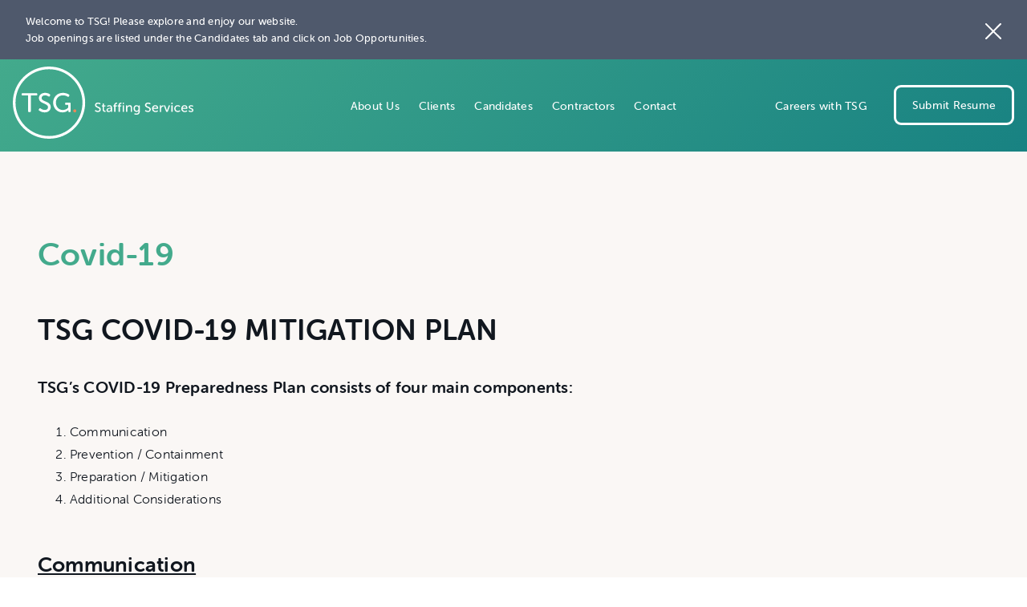

--- FILE ---
content_type: text/html; charset=UTF-8
request_url: https://www.tsgstaffing.ca/covid-19/
body_size: 203893
content:

<!DOCTYPE html>
<html lang="en-CA">
<head>
<link rel="preload" href="https://use.typekit.net/cer2ijq.css" as="style" crossorigin="anonymous">
<meta charset="UTF-8">
<meta name="viewport" content="width=device-width, initial-scale=1.0, user-scalable=1.0">
<link rel="profile" href="http://gmpg.org/xfn/11">
<meta name='robots' content='index, follow, max-image-preview:large, max-snippet:-1, max-video-preview:-1' />

	<!-- This site is optimized with the Yoast SEO plugin v26.7 - https://yoast.com/wordpress/plugins/seo/ -->
	<title>Covid-19 - TSG Staffing Services</title>
	<link rel="canonical" href="https://www.tsgstaffing.ca/covid-19/" />
	<meta property="og:locale" content="en_US" />
	<meta property="og:type" content="article" />
	<meta property="og:title" content="Covid-19 - TSG Staffing Services" />
	<meta property="og:description" content="TSG COVID-19 MITIGATION PLAN TSG’s COVID-19 Preparedness Plan consists of four main components: Communication Prevention / Containment Preparation / Mitigation Additional Considerations Communication Inform staff and contractors of relevant and up to date information and valuable links such as: Government of Canada: www.canada.ca/en/public-health/services/diseases/coronavirus-disease-covid-19 Alberta Health Services: canada.ca/en/public-health/services/diseases/coronavirus-disease-covid-19 Saskatchewan Government: http://www.saskatchewan.ca/government/health-care-administration-and-provider-resources/treatment-procedures-and-guidelines/emerging-public-health-issues/2019-novel-coronavirus US Center for Disease Control: [&hellip;]" />
	<meta property="og:url" content="https://www.tsgstaffing.ca/covid-19/" />
	<meta property="og:site_name" content="TSG Staffing Services" />
	<meta property="article:modified_time" content="2022-02-18T20:50:35+00:00" />
	<meta name="twitter:card" content="summary_large_image" />
	<meta name="twitter:label1" content="Est. reading time" />
	<meta name="twitter:data1" content="5 minutes" />
	<script type="application/ld+json" class="yoast-schema-graph">{"@context":"https://schema.org","@graph":[{"@type":"WebPage","@id":"https://www.tsgstaffing.ca/covid-19/","url":"https://www.tsgstaffing.ca/covid-19/","name":"Covid-19 - TSG Staffing Services","isPartOf":{"@id":"https://www.tsgstaffing.ca/#website"},"datePublished":"2021-11-26T00:13:12+00:00","dateModified":"2022-02-18T20:50:35+00:00","breadcrumb":{"@id":"https://www.tsgstaffing.ca/covid-19/#breadcrumb"},"inLanguage":"en-CA","potentialAction":[{"@type":"ReadAction","target":["https://www.tsgstaffing.ca/covid-19/"]}]},{"@type":"BreadcrumbList","@id":"https://www.tsgstaffing.ca/covid-19/#breadcrumb","itemListElement":[{"@type":"ListItem","position":1,"name":"Home","item":"https://www.tsgstaffing.ca/"},{"@type":"ListItem","position":2,"name":"Covid-19"}]},{"@type":"WebSite","@id":"https://www.tsgstaffing.ca/#website","url":"https://www.tsgstaffing.ca/","name":"TSG Staffing Services","description":"TSG Staffing Services","potentialAction":[{"@type":"SearchAction","target":{"@type":"EntryPoint","urlTemplate":"https://www.tsgstaffing.ca/?s={search_term_string}"},"query-input":{"@type":"PropertyValueSpecification","valueRequired":true,"valueName":"search_term_string"}}],"inLanguage":"en-CA"}]}</script>
	<!-- / Yoast SEO plugin. -->


<link rel='dns-prefetch' href='//www.tsgstaffing.ca' />
<link rel="alternate" type="application/rss+xml" title="TSG Staffing Services &raquo; Covid-19 Comments Feed" href="https://www.tsgstaffing.ca/covid-19/feed/" />
<link rel="alternate" title="oEmbed (JSON)" type="application/json+oembed" href="https://www.tsgstaffing.ca/wp-json/oembed/1.0/embed?url=https%3A%2F%2Fwww.tsgstaffing.ca%2Fcovid-19%2F" />
<link rel="alternate" title="oEmbed (XML)" type="text/xml+oembed" href="https://www.tsgstaffing.ca/wp-json/oembed/1.0/embed?url=https%3A%2F%2Fwww.tsgstaffing.ca%2Fcovid-19%2F&#038;format=xml" />
<style id='wp-img-auto-sizes-contain-inline-css' type='text/css'>
img:is([sizes=auto i],[sizes^="auto," i]){contain-intrinsic-size:3000px 1500px}
/*# sourceURL=wp-img-auto-sizes-contain-inline-css */
</style>
<style id='wp-emoji-styles-inline-css' type='text/css'>

	img.wp-smiley, img.emoji {
		display: inline !important;
		border: none !important;
		box-shadow: none !important;
		height: 1em !important;
		width: 1em !important;
		margin: 0 0.07em !important;
		vertical-align: -0.1em !important;
		background: none !important;
		padding: 0 !important;
	}
/*# sourceURL=wp-emoji-styles-inline-css */
</style>
<style id='classic-theme-styles-inline-css' type='text/css'>
/*! This file is auto-generated */
.wp-block-button__link{color:#fff;background-color:#32373c;border-radius:9999px;box-shadow:none;text-decoration:none;padding:calc(.667em + 2px) calc(1.333em + 2px);font-size:1.125em}.wp-block-file__button{background:#32373c;color:#fff;text-decoration:none}
/*# sourceURL=/wp-includes/css/classic-themes.min.css */
</style>
<link rel='stylesheet' id='app-style-css' href='https://www.tsgstaffing.ca/wp-content/themes/kaluna/dist/css/app.css?ver=ea08441c10a766e880c373196b1714475b7062ea' type='text/css' media='all' />
<link rel='stylesheet' id='wp-block-paragraph-css' href='https://www.tsgstaffing.ca/wp-includes/blocks/paragraph/style.min.css?ver=6.9' type='text/css' media='all' />
<link rel='stylesheet' id='wp-block-list-css' href='https://www.tsgstaffing.ca/wp-includes/blocks/list/style.min.css?ver=6.9' type='text/css' media='all' />
<link rel='stylesheet' id='wp-block-heading-css' href='https://www.tsgstaffing.ca/wp-includes/blocks/heading/style.min.css?ver=6.9' type='text/css' media='all' />
<link rel="https://api.w.org/" href="https://www.tsgstaffing.ca/wp-json/" /><link rel="alternate" title="JSON" type="application/json" href="https://www.tsgstaffing.ca/wp-json/wp/v2/pages/11" /><link rel="EditURI" type="application/rsd+xml" title="RSD" href="https://www.tsgstaffing.ca/xmlrpc.php?rsd" />
<meta name="generator" content="WordPress 6.9" />
<link rel='shortlink' href='https://www.tsgstaffing.ca/?p=11' />
<link rel="stylesheet" href="https://use.typekit.net/cer2ijq.css">

<!-- Global site tag (gtag.js) - Google Analytics -->
<script async src="https://www.googletagmanager.com/gtag/js?id=UA-120117810-1"></script>
<script>
  window.dataLayer = window.dataLayer || [];
  function gtag(){dataLayer.push(arguments);}
  gtag('js', new Date());

  gtag('config', 'UA-5169452-1');
</script>

<style id='global-styles-inline-css' type='text/css'>
:root{--wp--preset--aspect-ratio--square: 1;--wp--preset--aspect-ratio--4-3: 4/3;--wp--preset--aspect-ratio--3-4: 3/4;--wp--preset--aspect-ratio--3-2: 3/2;--wp--preset--aspect-ratio--2-3: 2/3;--wp--preset--aspect-ratio--16-9: 16/9;--wp--preset--aspect-ratio--9-16: 9/16;--wp--preset--color--black: #000000;--wp--preset--color--cyan-bluish-gray: #abb8c3;--wp--preset--color--white: #ffffff;--wp--preset--color--pale-pink: #f78da7;--wp--preset--color--vivid-red: #cf2e2e;--wp--preset--color--luminous-vivid-orange: #ff6900;--wp--preset--color--luminous-vivid-amber: #fcb900;--wp--preset--color--light-green-cyan: #7bdcb5;--wp--preset--color--vivid-green-cyan: #00d084;--wp--preset--color--pale-cyan-blue: #8ed1fc;--wp--preset--color--vivid-cyan-blue: #0693e3;--wp--preset--color--vivid-purple: #9b51e0;--wp--preset--gradient--vivid-cyan-blue-to-vivid-purple: linear-gradient(135deg,rgb(6,147,227) 0%,rgb(155,81,224) 100%);--wp--preset--gradient--light-green-cyan-to-vivid-green-cyan: linear-gradient(135deg,rgb(122,220,180) 0%,rgb(0,208,130) 100%);--wp--preset--gradient--luminous-vivid-amber-to-luminous-vivid-orange: linear-gradient(135deg,rgb(252,185,0) 0%,rgb(255,105,0) 100%);--wp--preset--gradient--luminous-vivid-orange-to-vivid-red: linear-gradient(135deg,rgb(255,105,0) 0%,rgb(207,46,46) 100%);--wp--preset--gradient--very-light-gray-to-cyan-bluish-gray: linear-gradient(135deg,rgb(238,238,238) 0%,rgb(169,184,195) 100%);--wp--preset--gradient--cool-to-warm-spectrum: linear-gradient(135deg,rgb(74,234,220) 0%,rgb(151,120,209) 20%,rgb(207,42,186) 40%,rgb(238,44,130) 60%,rgb(251,105,98) 80%,rgb(254,248,76) 100%);--wp--preset--gradient--blush-light-purple: linear-gradient(135deg,rgb(255,206,236) 0%,rgb(152,150,240) 100%);--wp--preset--gradient--blush-bordeaux: linear-gradient(135deg,rgb(254,205,165) 0%,rgb(254,45,45) 50%,rgb(107,0,62) 100%);--wp--preset--gradient--luminous-dusk: linear-gradient(135deg,rgb(255,203,112) 0%,rgb(199,81,192) 50%,rgb(65,88,208) 100%);--wp--preset--gradient--pale-ocean: linear-gradient(135deg,rgb(255,245,203) 0%,rgb(182,227,212) 50%,rgb(51,167,181) 100%);--wp--preset--gradient--electric-grass: linear-gradient(135deg,rgb(202,248,128) 0%,rgb(113,206,126) 100%);--wp--preset--gradient--midnight: linear-gradient(135deg,rgb(2,3,129) 0%,rgb(40,116,252) 100%);--wp--preset--font-size--small: 13px;--wp--preset--font-size--medium: 20px;--wp--preset--font-size--large: 36px;--wp--preset--font-size--x-large: 42px;--wp--preset--spacing--20: 0.44rem;--wp--preset--spacing--30: 0.67rem;--wp--preset--spacing--40: 1rem;--wp--preset--spacing--50: 1.5rem;--wp--preset--spacing--60: 2.25rem;--wp--preset--spacing--70: 3.38rem;--wp--preset--spacing--80: 5.06rem;--wp--preset--shadow--natural: 6px 6px 9px rgba(0, 0, 0, 0.2);--wp--preset--shadow--deep: 12px 12px 50px rgba(0, 0, 0, 0.4);--wp--preset--shadow--sharp: 6px 6px 0px rgba(0, 0, 0, 0.2);--wp--preset--shadow--outlined: 6px 6px 0px -3px rgb(255, 255, 255), 6px 6px rgb(0, 0, 0);--wp--preset--shadow--crisp: 6px 6px 0px rgb(0, 0, 0);}:where(.is-layout-flex){gap: 0.5em;}:where(.is-layout-grid){gap: 0.5em;}body .is-layout-flex{display: flex;}.is-layout-flex{flex-wrap: wrap;align-items: center;}.is-layout-flex > :is(*, div){margin: 0;}body .is-layout-grid{display: grid;}.is-layout-grid > :is(*, div){margin: 0;}:where(.wp-block-columns.is-layout-flex){gap: 2em;}:where(.wp-block-columns.is-layout-grid){gap: 2em;}:where(.wp-block-post-template.is-layout-flex){gap: 1.25em;}:where(.wp-block-post-template.is-layout-grid){gap: 1.25em;}.has-black-color{color: var(--wp--preset--color--black) !important;}.has-cyan-bluish-gray-color{color: var(--wp--preset--color--cyan-bluish-gray) !important;}.has-white-color{color: var(--wp--preset--color--white) !important;}.has-pale-pink-color{color: var(--wp--preset--color--pale-pink) !important;}.has-vivid-red-color{color: var(--wp--preset--color--vivid-red) !important;}.has-luminous-vivid-orange-color{color: var(--wp--preset--color--luminous-vivid-orange) !important;}.has-luminous-vivid-amber-color{color: var(--wp--preset--color--luminous-vivid-amber) !important;}.has-light-green-cyan-color{color: var(--wp--preset--color--light-green-cyan) !important;}.has-vivid-green-cyan-color{color: var(--wp--preset--color--vivid-green-cyan) !important;}.has-pale-cyan-blue-color{color: var(--wp--preset--color--pale-cyan-blue) !important;}.has-vivid-cyan-blue-color{color: var(--wp--preset--color--vivid-cyan-blue) !important;}.has-vivid-purple-color{color: var(--wp--preset--color--vivid-purple) !important;}.has-black-background-color{background-color: var(--wp--preset--color--black) !important;}.has-cyan-bluish-gray-background-color{background-color: var(--wp--preset--color--cyan-bluish-gray) !important;}.has-white-background-color{background-color: var(--wp--preset--color--white) !important;}.has-pale-pink-background-color{background-color: var(--wp--preset--color--pale-pink) !important;}.has-vivid-red-background-color{background-color: var(--wp--preset--color--vivid-red) !important;}.has-luminous-vivid-orange-background-color{background-color: var(--wp--preset--color--luminous-vivid-orange) !important;}.has-luminous-vivid-amber-background-color{background-color: var(--wp--preset--color--luminous-vivid-amber) !important;}.has-light-green-cyan-background-color{background-color: var(--wp--preset--color--light-green-cyan) !important;}.has-vivid-green-cyan-background-color{background-color: var(--wp--preset--color--vivid-green-cyan) !important;}.has-pale-cyan-blue-background-color{background-color: var(--wp--preset--color--pale-cyan-blue) !important;}.has-vivid-cyan-blue-background-color{background-color: var(--wp--preset--color--vivid-cyan-blue) !important;}.has-vivid-purple-background-color{background-color: var(--wp--preset--color--vivid-purple) !important;}.has-black-border-color{border-color: var(--wp--preset--color--black) !important;}.has-cyan-bluish-gray-border-color{border-color: var(--wp--preset--color--cyan-bluish-gray) !important;}.has-white-border-color{border-color: var(--wp--preset--color--white) !important;}.has-pale-pink-border-color{border-color: var(--wp--preset--color--pale-pink) !important;}.has-vivid-red-border-color{border-color: var(--wp--preset--color--vivid-red) !important;}.has-luminous-vivid-orange-border-color{border-color: var(--wp--preset--color--luminous-vivid-orange) !important;}.has-luminous-vivid-amber-border-color{border-color: var(--wp--preset--color--luminous-vivid-amber) !important;}.has-light-green-cyan-border-color{border-color: var(--wp--preset--color--light-green-cyan) !important;}.has-vivid-green-cyan-border-color{border-color: var(--wp--preset--color--vivid-green-cyan) !important;}.has-pale-cyan-blue-border-color{border-color: var(--wp--preset--color--pale-cyan-blue) !important;}.has-vivid-cyan-blue-border-color{border-color: var(--wp--preset--color--vivid-cyan-blue) !important;}.has-vivid-purple-border-color{border-color: var(--wp--preset--color--vivid-purple) !important;}.has-vivid-cyan-blue-to-vivid-purple-gradient-background{background: var(--wp--preset--gradient--vivid-cyan-blue-to-vivid-purple) !important;}.has-light-green-cyan-to-vivid-green-cyan-gradient-background{background: var(--wp--preset--gradient--light-green-cyan-to-vivid-green-cyan) !important;}.has-luminous-vivid-amber-to-luminous-vivid-orange-gradient-background{background: var(--wp--preset--gradient--luminous-vivid-amber-to-luminous-vivid-orange) !important;}.has-luminous-vivid-orange-to-vivid-red-gradient-background{background: var(--wp--preset--gradient--luminous-vivid-orange-to-vivid-red) !important;}.has-very-light-gray-to-cyan-bluish-gray-gradient-background{background: var(--wp--preset--gradient--very-light-gray-to-cyan-bluish-gray) !important;}.has-cool-to-warm-spectrum-gradient-background{background: var(--wp--preset--gradient--cool-to-warm-spectrum) !important;}.has-blush-light-purple-gradient-background{background: var(--wp--preset--gradient--blush-light-purple) !important;}.has-blush-bordeaux-gradient-background{background: var(--wp--preset--gradient--blush-bordeaux) !important;}.has-luminous-dusk-gradient-background{background: var(--wp--preset--gradient--luminous-dusk) !important;}.has-pale-ocean-gradient-background{background: var(--wp--preset--gradient--pale-ocean) !important;}.has-electric-grass-gradient-background{background: var(--wp--preset--gradient--electric-grass) !important;}.has-midnight-gradient-background{background: var(--wp--preset--gradient--midnight) !important;}.has-small-font-size{font-size: var(--wp--preset--font-size--small) !important;}.has-medium-font-size{font-size: var(--wp--preset--font-size--medium) !important;}.has-large-font-size{font-size: var(--wp--preset--font-size--large) !important;}.has-x-large-font-size{font-size: var(--wp--preset--font-size--x-large) !important;}
/*# sourceURL=global-styles-inline-css */
</style>
</head>

<body class="wp-singular page-template-default page page-id-11 wp-theme-kaluna covid-19 logged-out">


<section id="siteNotice" class="notice py-3 bg-mono-dark color-mono-lightest" data-id="welcome-to-tsg-please-explore-and-enjoy-our-website-job-openings-are-listed-under-the-candidates-tab-and-click-on-job-opportunities">
	<div class="container">
		<div class="row justify-content-center align-items-center mb-n3">
			<div class="col notice-text weight-normal font-small mb-3">
				<p>Welcome to TSG! Please explore and enjoy our website.</p>
<p>Job openings are listed under the Candidates tab and click on Job Opportunities.</p>
 
			</div>

			
			<div class="col-auto mb-3">
				<button title="Close the site notice" aria-label="Close the site notice" type="button" id="closeNotice" class="notice-action">
					<svg class="times fill-mono-lightest" viewBox="0 0 20 20"><use xlink:href="#times" /></use></svg>
				</button>
			</div>
		</div>
	</div>
</section>
<header class="masthead px-4 py-4 bg-gradient-accent" id="masthead">
	<div class="row masthead-row no-gutters justify-content-between align-items-center">
		<div class="masthead-col col-auto col-lg-6 col-xl-3">
			<a href="https://www.tsgstaffing.ca" title="TSG Staffing Services Home">
				<span class="masthead-logo">
					<svg id="Layer_1" xmlns="http://www.w3.org/2000/svg" xmlns:xlink="http://www.w3.org/1999/xlink" x="0px" y="0px"
	 viewBox="0 0 1113.2 446" style="enable-background:new 0 0 1113.2 446;" xml:space="preserve">
<style type="text/css">
	.st0{fill:#FFFFFF;}
	.st1{fill:#E98859;}
</style>
<g id="Group_117" transform="translate(-422 -317)">
	<g>
		<path class="st0" d="M645,763c-123,0-223-100-223-223s100-223,223-223s223,100,223,223S768,763,645,763z M645,333.5
			c-113.8,0-206.5,92.6-206.5,206.5S531.2,746.4,645,746.4S851.4,653.8,851.4,540S758.8,333.5,645,333.5L645,333.5z M516.6,495.8
			h-34.8c-3.6,0-5.5-1.8-5.5-5.5V487c0-3.6,1.8-5.5,5.5-5.5h85.8c3.5,0,5.3,1.8,5.3,5.5v3.3c0,3.6-1.8,5.5-5.3,5.5h-34.8V593
			c0,3.6-1.8,5.5-5.5,5.5h-5.5c-3.5,0-5.3-1.8-5.3-5.5L516.6,495.8z M583.5,588.3c-1-0.9-1.7-2-2.1-3.3c-0.3-1.2,0.2-2.6,1.4-4.3
			l2.8-4c2-2.5,4.5-2.9,7.5-1c1,0.8,2.3,1.7,4,2.7c1.8,1.1,3.7,2.2,5.7,3.1c2.3,1.1,4.7,1.9,7.2,2.6c2.8,0.7,5.7,1.1,8.6,1.1
			c6.3,0,11.3-1.5,15-4.6c3.7-3,5.7-7.5,5.5-12.2c0.1-4-1.4-7.8-4.1-10.6c-3.1-3-6.6-5.5-10.4-7.4c-4.2-2.2-8.7-4.2-13.6-6.3
			c-4.7-2-9.3-4.4-13.6-7.1c-4.1-2.6-7.7-6-10.4-10c-2.8-4-4.1-9-4.1-15.1c-0.2-9.1,3.8-17.8,10.9-23.6c3.6-2.9,7.7-5.1,12.1-6.5
			c4.8-1.6,9.8-2.4,14.9-2.3c3.3,0,6.5,0.3,9.8,0.9c2.9,0.5,5.7,1.3,8.4,2.2c2.3,0.8,4.5,1.7,6.6,2.9c1.6,0.8,3.1,1.8,4.5,2.9
			c2.7,1.9,3.2,4.4,1.7,7.5l-2.3,4.1c-1,1.8-2.1,2.7-3.4,2.7c-1.4,0-2.9-0.4-4.1-1.2c-2.8-1.6-5.7-3.1-8.7-4.4
			c-4.1-1.7-8.4-2.5-12.8-2.4c-6.1,0-11.1,1.5-15.1,4.4c-3.9,2.7-6.1,7.3-6,12c-0.1,3.9,1.4,7.6,4.1,10.3c3.1,2.9,6.6,5.2,10.4,7
			c4.2,2,8.7,4,13.6,6c4.8,1.9,9.3,4.2,13.6,7c4.1,2.7,7.7,6.1,10.4,10.2c2.8,4,4.1,9.2,4.1,15.5c0,4.5-0.8,8.9-2.5,13
			c-1.6,4-4.1,7.6-7.3,10.5c-3.4,3.1-7.4,5.5-11.7,7.1c-5,1.8-10.3,2.7-15.6,2.6c-4,0-7.9-0.4-11.8-1.2c-3.4-0.7-6.8-1.8-10-3.1
			c-2.7-1.1-5.3-2.5-7.9-4C587,591,585.2,589.7,583.5,588.3L583.5,588.3z M670.5,540.3c-0.1-8.2,1.4-16.4,4.5-24.1
			c5.6-14.5,16.9-26.1,31.3-32c7.6-3.1,15.7-4.7,23.8-4.6c4.6,0,9.2,0.4,13.7,1.2c3.8,0.7,7.5,1.7,11.1,3c2.9,1,5.7,2.2,8.4,3.6
			c1.8,0.9,3.6,2,5.3,3.1c2.8,2.1,3.1,4.6,1.2,7.5l-2.3,3.5c-1.8,2.8-4.3,3.3-7.6,1.5c-1.3-0.8-2.9-1.7-4.7-2.6
			c-2-1.1-4.2-2-6.4-2.7c-2.6-0.9-5.3-1.6-8-2.1c-3.2-0.6-6.4-0.9-9.7-0.8c-6.2-0.1-12.4,1.1-18.1,3.6c-5.2,2.2-9.8,5.5-13.7,9.6
			c-3.8,4.1-6.8,9-8.7,14.2c-4.2,11.7-4.1,24.4,0.2,36c2,5.4,5.1,10.3,9,14.5c3.8,4,8.4,7.2,13.5,9.4c5.3,2.3,11.1,3.4,16.9,3.4
			c4.8,0.1,9.7-0.7,14.2-2.3c3.7-1.3,7.1-3.1,10.4-5.1c3.2-2.1,6.1-4.7,8.6-7.6v-16.4h-13.6c-3.6,0-5.5-1.8-5.5-5.5v-3.3
			c0-3.6,1.8-5.5,5.5-5.5h23c3.6,0,5.5,1.8,5.5,5.5V593c0,3.6-1.8,5.5-5.5,5.5h-3.1c-3.6,0-5.5-1.5-5.5-4.6V587c0-0.4,0-0.8,0.2-1.2
			H764c-2.6,2.9-5.7,5.4-9.1,7.3c-3.6,2.1-7.4,3.8-11.3,5c-5.1,1.6-10.3,2.3-15.6,2.2c-15.3,0.1-29.9-6-40.6-16.9
			c-5.3-5.5-9.5-11.9-12.3-19C671.9,556.9,670.4,548.6,670.5,540.3L670.5,540.3z"/>
		<path class="st1" d="M813.6,590.8c0-5.3-4.3-9.6-9.6-9.6s-9.6,4.3-9.6,9.6c0,5.3,4.3,9.6,9.6,9.6
			C809.2,600.4,813.6,596.1,813.6,590.8C813.6,590.8,813.6,590.8,813.6,590.8L813.6,590.8z"/>
	</g>
	<g id="staffing-services">
		<path id="Path_16" class="st0" d="M929,592.5c-0.5-0.4-0.8-1-1-1.6c-0.1-0.8,0.2-1.5,0.7-2.1l1.4-1.9c1-1.2,2.2-1.4,3.6-0.5
			c0.5,0.4,1.1,0.8,1.9,1.3c0.9,0.6,1.8,1.1,2.8,1.5c1.1,0.5,2.3,0.9,3.5,1.2c1.4,0.4,2.8,0.5,4.2,0.5c2.6,0.1,5.2-0.6,7.3-2.2
			c1.8-1.4,2.8-3.6,2.7-5.9c0.1-1.9-0.7-3.8-2-5.2c-1.5-1.5-3.2-2.7-5.1-3.6c-2-1-4.2-2.1-6.6-3.1c-2.3-1-4.5-2.1-6.6-3.5
			c-2-1.3-3.7-2.9-5.1-4.9c-1.4-2.2-2.1-4.7-2-7.3c0-2.3,0.4-4.5,1.4-6.5c0.9-1.9,2.3-3.6,3.9-5c1.7-1.4,3.7-2.5,5.9-3.2
			c2.3-0.8,4.8-1.1,7.3-1.1c1.6,0,3.2,0.1,4.8,0.4c1.4,0.3,2.8,0.6,4.1,1.1c1.1,0.4,2.2,0.8,3.2,1.4c0.8,0.4,1.5,0.9,2.2,1.4
			c1.2,0.7,1.6,2.3,0.9,3.5c0,0,0,0.1-0.1,0.1l-1.1,2c-0.5,0.9-1,1.3-1.7,1.3c-0.7,0-1.4-0.2-2-0.6c-1.4-0.8-2.8-1.5-4.2-2.1
			c-2-0.8-4.1-1.2-6.2-1.2c-2.6-0.1-5.2,0.6-7.3,2.1c-1.9,1.3-3,3.5-2.9,5.8c-0.1,1.9,0.7,3.7,2,5c1.5,1.4,3.2,2.6,5.1,3.4
			c2,1,4.2,2,6.6,2.9c2.3,0.9,4.5,2.1,6.6,3.4c2,1.3,3.7,3,5.1,5c1.4,2.2,2.1,4.9,2,7.5c0,2.2-0.4,4.3-1.2,6.3
			c-0.8,1.9-2,3.7-3.5,5.1c-1.7,1.5-3.6,2.7-5.7,3.5c-2.4,0.9-5,1.3-7.6,1.3c-1.9,0-3.9-0.2-5.8-0.6c-1.7-0.4-3.3-0.9-4.9-1.5
			c-1.3-0.6-2.6-1.2-3.8-1.9C930.7,593.7,929.9,593.1,929,592.5z M975.9,563.4h-2.8c-1.7,0-2.6-0.9-2.6-2.7v-1
			c-0.2-1.3,0.7-2.5,2-2.7c0.2,0,0.4,0,0.7,0h2.9v-8.9c-0.2-1.3,0.7-2.5,2-2.7c0.2,0,0.4,0,0.7,0h2.3c1.3-0.2,2.5,0.7,2.7,2
			c0,0.2,0,0.4,0,0.7v8.9h7.1c1.3-0.2,2.5,0.7,2.7,2c0,0.2,0,0.4,0,0.7v1c0,1.8-0.9,2.7-2.6,2.7h-7.2v18.1c-0.1,1.6,0.2,3.2,0.8,4.7
			c0.4,1.1,1.1,2,2,2.7c0.7,0.6,1.6,1.1,2.5,1.3c0.8,0.2,1.6,0.4,2.5,0.4c0.8,0,1.6,0.3,2.2,0.7c0.5,0.5,0.7,1.2,0.6,1.9v1.7
			c0,1.8-1.1,2.7-3.2,2.7c-2,0-3.9-0.3-5.8-0.9c-1.8-0.6-3.4-1.5-4.8-2.7c-1.4-1.3-2.5-2.9-3.3-4.7c-0.9-2.1-1.3-4.4-1.2-6.7
			L975.9,563.4z M999.5,586.3c0-1.9,0.4-3.8,1.2-5.4c0.8-1.5,1.9-2.8,3.2-3.8c1.4-1,2.9-1.9,4.6-2.5c1.7-0.6,3.5-1.1,5.3-1.5
			c1.8-0.3,3.6-0.5,5.4-0.6c1.7-0.1,3.3-0.2,4.7-0.2h2.1v-1c0-1.4-0.2-2.9-0.7-4.2c-0.4-1.1-1-2-1.9-2.8c-0.8-0.7-1.8-1.2-2.8-1.5
			c-1.1-0.3-2.3-0.5-3.5-0.4c-1.9,0-3.7,0.3-5.4,0.9c-1.3,0.5-2.6,1-3.8,1.7c-1.1,0.8-2.7,0.5-3.5-0.7c-0.1-0.1-0.1-0.2-0.2-0.3
			l-0.6-1.1c-0.9-1.6-0.6-2.8,0.9-3.6c1.7-0.9,3.4-1.6,5.2-2.3c2.6-0.9,5.3-1.3,8-1.2c5.1,0,9.1,1.4,11.8,4.1s4.2,6.7,4.2,11.9v23.1
			c0.2,1.3-0.7,2.5-2,2.7c-0.2,0-0.4,0-0.7,0h-2c-1.3,0.2-2.5-0.7-2.7-2c0-0.2,0-0.4,0-0.7v-3.5c0-0.3,0-0.5,0.1-0.8l0.2-0.6h-0.2
			c-0.8,1.6-1.8,3-3.1,4.3c-1.2,1.2-2.6,2.2-4.1,2.9c-1.9,0.9-4,1.4-6.1,1.3c-1.8,0-3.5-0.3-5.2-0.8c-1.6-0.5-3.1-1.3-4.4-2.4
			c-1.3-1-2.3-2.3-3-3.8C999.8,589.8,999.4,588,999.5,586.3z M1007.4,585.6c0,1.7,0.7,3.3,1.9,4.5c1.3,1.4,3.2,2.1,5.7,2.1
			c1.6,0,3.2-0.4,4.6-1.2c1.4-0.8,2.5-1.8,3.5-3.1c0.9-1.3,1.7-2.7,2.2-4.2c0.5-1.5,0.8-3,0.8-4.6v-1.8h-2.1c-1.5,0-3.1,0.1-5,0.2
			c-1.8,0.1-3.6,0.5-5.4,1c-1.6,0.5-3.1,1.3-4.4,2.5C1007.9,582.3,1007.3,583.9,1007.4,585.6L1007.4,585.6z M1047.1,563.4h-2.6
			c-1.3,0.2-2.5-0.7-2.7-2c0-0.2,0-0.4,0-0.7v-1c-0.2-1.3,0.7-2.5,2-2.7c0.2,0,0.4,0,0.7,0h2.6v-1.9c-0.1-2.7,0.5-5.4,1.7-7.8
			c1-1.8,2.4-3.4,4.1-4.6c1.5-1,3.1-1.8,4.8-2.1c1.3-0.3,2.7-0.5,4.1-0.5h1c1.3-0.2,2.5,0.7,2.7,2c0,0.2,0,0.4,0,0.7v1.5
			c0.1,0.7-0.2,1.4-0.7,1.9c-0.6,0.4-1.3,0.7-2.1,0.7c-0.8,0.1-1.6,0.2-2.5,0.3c-0.9,0.2-1.8,0.6-2.5,1.1c-0.8,0.7-1.5,1.5-2,2.5
			c-0.6,1.4-0.9,2.9-0.8,4.5v1.6h7c1.3-0.2,2.5,0.7,2.7,2c0,0.2,0,0.4,0,0.7v1c0.2,1.3-0.7,2.5-2,2.7c-0.2,0-0.4,0-0.7,0h-7v31.3
			c0.2,1.3-0.7,2.5-2,2.7c-0.2,0-0.4,0-0.7,0h-2.5c-1.3,0.2-2.5-0.7-2.7-2c0-0.2,0-0.4,0-0.7L1047.1,563.4z M1074.2,563.4h-2.6
			c-1.3,0.2-2.5-0.7-2.7-2c0-0.2,0-0.4,0-0.7v-1c-0.2-1.3,0.7-2.5,2-2.7c0.2,0,0.4,0,0.7,0h2.6v-1.9c-0.1-2.7,0.5-5.4,1.7-7.8
			c1-1.8,2.4-3.4,4.1-4.6c1.5-1,3.1-1.8,4.8-2.1c1.3-0.3,2.7-0.5,4.1-0.5h1c1.3-0.2,2.5,0.7,2.7,2c0,0.2,0,0.4,0,0.7v1.5
			c0.1,0.7-0.2,1.4-0.7,1.9c-0.6,0.4-1.3,0.7-2.1,0.7c-0.8,0.1-1.6,0.2-2.5,0.3c-0.9,0.2-1.8,0.6-2.5,1.1c-0.8,0.7-1.5,1.5-2,2.5
			c-0.6,1.4-0.9,2.9-0.8,4.5v1.6h7c1.3-0.2,2.5,0.7,2.7,2c0,0.2,0,0.4,0,0.7v1c0.2,1.3-0.7,2.5-2,2.7c-0.2,0-0.4,0-0.7,0h-7v31.3
			c0.2,1.3-0.7,2.5-2,2.7c-0.2,0-0.4,0-0.7,0h-2.5c-1.3,0.2-2.5-0.7-2.6-2c0-0.2,0-0.4,0-0.7L1074.2,563.4z M1102.2,548.5
			c-1.3,0.2-2.5-0.7-2.7-2c0-0.2,0-0.4,0-0.7v-2.7c-0.2-1.3,0.7-2.5,2-2.7c0.2,0,0.4,0,0.7,0h2.7c1.3-0.2,2.5,0.7,2.7,2
			c0,0.2,0,0.4,0,0.7v2.7c0.2,1.3-0.7,2.5-2,2.7c-0.2,0-0.4,0-0.7,0L1102.2,548.5z M1099.6,559.3c-0.2-1.3,0.7-2.5,2-2.7
			c0.2,0,0.4,0,0.7,0h2.5c1.3-0.2,2.5,0.7,2.7,2c0,0.2,0,0.4,0,0.7v35.5c0.2,1.3-0.7,2.5-2,2.7c-0.2,0-0.4,0-0.7,0h-2.5
			c-1.3,0.2-2.5-0.7-2.7-2c0-0.2,0-0.4,0-0.7V559.3z M1119.9,559.3c-0.2-1.3,0.7-2.5,2-2.7c0.2,0,0.4,0,0.7,0h2.2
			c1.3-0.2,2.5,0.7,2.7,2c0,0.2,0,0.4,0,0.7v3.6c0,0.5-0.1,1.1-0.2,1.6c-0.1,0.2-0.1,0.5-0.1,0.7h0.2c0.5-1.1,1.1-2.1,1.8-3
			c0.9-1.2,2-2.3,3.2-3.1c1.4-1,2.9-1.8,4.5-2.5c1.9-0.7,3.9-1,6-1c4.8,0,8.4,1.3,10.6,3.9c2.2,2.6,3.3,6.5,3.3,11.7v23.5
			c0.2,1.3-0.7,2.5-2,2.7c-0.2,0-0.4,0-0.7,0h-2.5c-1.3,0.2-2.5-0.7-2.7-2c0-0.2,0-0.4,0-0.7v-21.7c0-1.3-0.1-2.7-0.3-4
			c-0.2-1.1-0.5-2.2-1.1-3.2c-0.6-0.9-1.4-1.7-2.3-2.2c-1.2-0.6-2.6-0.9-3.9-0.8c-1.9,0-3.8,0.4-5.5,1.2c-1.6,0.8-3.1,1.8-4.3,3.2
			c-1.2,1.4-2.2,3-2.8,4.8c-0.7,1.9-1,3.9-1,5.9v16.8c0.2,1.3-0.7,2.5-2,2.7c-0.2,0-0.4,0-0.7,0h-2.5c-1.3,0.2-2.5-0.7-2.7-2
			c0-0.2,0-0.4,0-0.7L1119.9,559.3z M1171.7,607.1c0.4-1.3,1.8-1.9,3-1.5c0.1,0,0.3,0.1,0.4,0.2c1,0.4,2.2,0.8,3.6,1.2
			c1.7,0.4,3.5,0.6,5.2,0.6c1.7,0,3.3-0.2,4.9-0.6c1.5-0.4,2.9-1,4.1-2c1.2-1,2.1-2.2,2.8-3.5c0.7-1.7,1.1-3.5,1-5.3v-4.5
			c0-0.3,0-0.6,0.1-0.8l0.2-0.8h-0.2c-1.1,2.1-2.7,3.8-4.7,5.1c-2.2,1.3-4.8,1.9-7.4,1.9c-2.7,0-5.3-0.5-7.7-1.6
			c-2.2-1-4.2-2.5-5.8-4.4c-1.6-1.9-2.9-4.2-3.6-6.6c-0.9-2.7-1.3-5.5-1.2-8.3c0-2.7,0.4-5.5,1.2-8.1c0.7-2.4,1.9-4.5,3.5-6.4
			c1.5-1.8,3.5-3.3,5.7-4.3c2.5-1.1,5.1-1.6,7.8-1.5c2.1-0.1,4.3,0.3,6.2,1.1c1.4,0.6,2.7,1.4,3.9,2.4c1.1,0.9,2,2.1,2.6,3.4h0.2
			c-0.1-0.1-0.1-0.2-0.1-0.3c-0.1-0.3-0.1-0.6-0.1-1v-2.3c0-1.5,0.9-2.3,2.7-2.3h1.9c1.3-0.2,2.5,0.7,2.7,2c0,0.2,0,0.4,0,0.7v36.4
			c0.1,3-0.5,5.9-1.8,8.6c-1.1,2.2-2.7,4.2-4.6,5.8c-1.9,1.5-4.1,2.6-6.5,3.3c-2.4,0.7-4.9,1-7.3,1c-2.2,0-4.3-0.2-6.4-0.6
			c-1.9-0.3-3.7-0.9-5.4-1.7c-1.6-0.7-2.1-1.9-1.4-3.5L1171.7,607.1z M1186.1,590.1c1.4,0,2.8-0.2,4.1-0.7c1.3-0.5,2.5-1.3,3.5-2.3
			c1.1-1.3,1.9-2.7,2.4-4.3c0.6-2.1,0.9-4.4,0.9-6.6c0.1-2.3-0.3-4.5-0.9-6.7c-0.5-1.6-1.3-3-2.5-4.2c-1-1-2.2-1.8-3.6-2.2
			c-1.4-0.4-2.8-0.7-4.3-0.6c-3.7,0-6.5,1.2-8.4,3.6c-1.9,2.4-2.9,5.6-2.9,9.6c0,4.4,1,7.9,3.1,10.6
			C1179.5,588.8,1182.7,590.3,1186.1,590.1L1186.1,590.1z M1237.5,592.5c-0.5-0.4-0.8-1-1-1.6c-0.1-0.8,0.2-1.5,0.7-2.1l1.4-1.9
			c1-1.2,2.2-1.4,3.6-0.5c0.5,0.4,1.1,0.8,1.9,1.3c0.9,0.6,1.8,1.1,2.8,1.5c1.1,0.5,2.3,0.9,3.5,1.2c1.4,0.4,2.8,0.5,4.2,0.5
			c2.6,0.1,5.2-0.6,7.3-2.2c1.8-1.4,2.8-3.6,2.7-5.9c0.1-1.9-0.7-3.8-2-5.2c-1.5-1.5-3.2-2.7-5.1-3.6c-2-1-4.2-2.1-6.6-3.1
			c-2.3-1-4.5-2.1-6.6-3.5c-2-1.3-3.7-2.9-5.1-4.9c-1.4-2.2-2.1-4.7-2-7.3c0-2.3,0.4-4.5,1.4-6.5c0.9-1.9,2.3-3.6,3.9-5
			c1.7-1.4,3.7-2.5,5.9-3.2c2.3-0.8,4.8-1.1,7.3-1.1c1.6,0,3.2,0.1,4.8,0.4c1.4,0.3,2.8,0.6,4.1,1.1c1.1,0.4,2.2,0.8,3.2,1.4
			c0.8,0.4,1.5,0.9,2.2,1.4c1.2,0.7,1.6,2.3,0.9,3.5c0,0,0,0.1-0.1,0.1l-1.1,2c-0.5,0.9-1,1.3-1.7,1.3c-0.7,0-1.4-0.2-2-0.6
			c-1.4-0.8-2.8-1.5-4.2-2.1c-2-0.8-4.1-1.2-6.2-1.2c-2.6-0.1-5.2,0.6-7.3,2.1c-1.9,1.3-3,3.5-2.9,5.8c-0.1,1.9,0.7,3.7,2,5
			c1.5,1.4,3.2,2.6,5.1,3.4c2,1,4.2,2,6.6,2.9c2.3,0.9,4.5,2.1,6.6,3.4c2,1.3,3.7,3,5.1,5c1.4,2.2,2.1,4.9,2,7.5
			c0,2.2-0.4,4.3-1.2,6.3c-0.8,1.9-2,3.7-3.5,5.1c-1.7,1.5-3.6,2.7-5.7,3.5c-2.4,0.9-5,1.3-7.6,1.3c-1.9,0-3.9-0.2-5.8-0.6
			c-1.7-0.4-3.3-0.9-4.9-1.5c-1.3-0.6-2.6-1.2-3.8-1.9C1239.2,593.7,1238.3,593.1,1237.5,592.5L1237.5,592.5z M1280.4,577
			c0-3,0.5-6,1.6-8.8c1-2.5,2.4-4.8,4.3-6.7c1.8-1.9,4-3.3,6.4-4.3c2.6-1,5.3-1.6,8.1-1.5c2.6,0,5.1,0.5,7.5,1.5c2.1,0.9,4,2.3,5.5,4
			c1.5,1.8,2.7,3.9,3.4,6.1c0.8,2.5,1.2,5.2,1.2,7.8c0,0.7-0.3,1.4-0.8,1.9c-0.5,0.5-1.2,0.8-2,0.8h-27.2c0.1,2,0.5,4,1.4,5.9
			c0.8,1.6,1.8,3.1,3.1,4.4c1.3,1.2,2.8,2.1,4.4,2.7c1.7,0.6,3.4,0.9,5.2,0.9c2,0,4-0.3,5.9-1.1c1.4-0.6,2.7-1.3,3.9-2.1
			c1.6-0.9,2.8-0.6,3.6,0.9l0.7,1.2c0.4,0.6,0.6,1.3,0.4,2c-0.2,0.7-0.6,1.2-1.2,1.6c-0.7,0.5-1.5,1-2.3,1.4c-1,0.5-2,1-3.1,1.4
			c-1.3,0.5-2.6,0.8-3.9,1.1c-1.5,0.3-3,0.5-4.6,0.4c-3,0-6-0.5-8.8-1.7c-2.5-1-4.9-2.6-6.8-4.5c-1.9-1.9-3.4-4.2-4.4-6.8
			C1280.9,582.7,1280.3,579.9,1280.4,577L1280.4,577z M1310.5,572.7c-0.1-3.6-1.1-6.3-3-8.1c-1.8-1.8-4.3-2.8-6.9-2.7
			c-2.9-0.1-5.6,1-7.8,2.9c-2.3,2.1-3.7,4.9-4.2,8L1310.5,572.7z M1328.1,559.3c-0.2-1.3,0.7-2.5,2-2.7c0.2,0,0.4,0,0.7,0h2.3
			c1.3-0.2,2.5,0.7,2.7,2c0,0.2,0,0.4,0,0.7v4.7c0,0.4,0,0.8,0,1.2c0,0.3-0.1,0.6-0.1,1c-0.1,0.3-0.1,0.6-0.1,0.9h0.2
			c0.4-1.4,1.1-2.7,1.8-3.9c0.8-1.3,1.7-2.4,2.8-3.4c1.1-1,2.3-1.8,3.6-2.4c1.4-0.6,2.8-0.9,4.3-0.9c1.7,0,2.6,0.9,2.6,2.7v2.3
			c0,1.8-1,2.7-2.9,2.7c-1.8,0-3.7,0.5-5.2,1.5c-1.5,1-2.8,2.3-3.7,3.8c-1,1.6-1.8,3.5-2.2,5.4c-0.5,2-0.7,4-0.7,6v14.2
			c0.2,1.3-0.7,2.5-2,2.7c-0.2,0-0.4,0-0.7,0h-2.5c-1.3,0.2-2.5-0.7-2.7-2c0-0.2,0-0.4,0-0.7L1328.1,559.3z M1353.8,559.7
			c-0.3-0.7-0.3-1.5,0.1-2.2c0.5-0.6,1.2-0.9,2-0.8h2.7c1.4-0.1,2.6,0.8,3,2.2l9.2,25.4c0.2,0.6,0.4,1.2,0.6,1.8
			c0.2,0.6,0.3,1.2,0.4,1.8c0.2,0.6,0.3,1.3,0.4,1.9h0.2l0.5-1.9c0.1-0.6,0.2-1.2,0.4-1.8c0.2-0.6,0.3-1.2,0.6-1.8l9.2-25.4
			c0.3-1.3,1.6-2.3,3-2.2h2.7c0.8-0.1,1.6,0.2,2.1,0.8c0.4,0.7,0.4,1.5,0,2.2l-13.2,35.6c-0.4,1.3-1.6,2.2-3,2.1h-4.5
			c-1.4,0.1-2.6-0.8-3-2.1L1353.8,559.7z M1401.9,548.5c-1.3,0.2-2.5-0.7-2.7-2c0-0.2,0-0.4,0-0.7v-2.7c-0.2-1.3,0.7-2.5,2-2.7
			c0.2,0,0.4,0,0.7,0h2.7c1.3-0.2,2.5,0.7,2.7,2c0,0.2,0,0.4,0,0.7v2.7c0.2,1.3-0.7,2.5-2,2.7c-0.2,0-0.4,0-0.7,0H1401.9z
			 M1399.4,559.3c-0.2-1.3,0.7-2.5,2-2.7c0.2,0,0.4,0,0.7,0h2.5c1.3-0.2,2.5,0.7,2.7,2c0,0.2,0,0.4,0,0.7v35.5c0.2,1.3-0.7,2.5-2,2.7
			c-0.2,0-0.4,0-0.7,0h-2.5c-1.3,0.2-2.5-0.7-2.7-2c0-0.2,0-0.4,0-0.7V559.3z M1417,577c0-2.9,0.5-5.7,1.6-8.4c1-2.5,2.6-4.8,4.5-6.8
			c2-1.9,4.3-3.5,6.9-4.5c2.8-1.1,5.7-1.7,8.7-1.7c1.6,0,3.1,0.1,4.7,0.4c1.3,0.3,2.6,0.6,3.8,1.1c1,0.4,2,0.9,2.9,1.4
			c0.7,0.4,1.4,0.9,2.1,1.4c0.6,0.3,1,0.9,1.1,1.6c0,0.7-0.2,1.4-0.6,2l-0.8,1.2c-0.9,1.3-2.1,1.6-3.6,0.6c-1.1-0.7-2.3-1.4-3.6-2
			c-1.7-0.8-3.6-1.1-5.5-1.1c-1.9,0-3.9,0.4-5.7,1.1c-1.7,0.7-3.2,1.7-4.5,3c-1.3,1.3-2.3,2.9-2.9,4.6c-0.7,1.8-1.1,3.8-1,5.8
			c0,2,0.3,4,1,5.8c0.7,1.7,1.7,3.3,3,4.6c1.3,1.3,2.8,2.4,4.6,3.1c1.8,0.8,3.8,1.2,5.8,1.1c2.2,0.1,4.3-0.4,6.3-1.3
			c1.4-0.7,2.8-1.5,4.1-2.4c1.5-1,2.7-0.7,3.6,0.7l0.6,1.2c0.8,1,0.7,2.5-0.4,3.3c-0.1,0.1-0.2,0.2-0.4,0.2c-0.7,0.6-1.4,1.1-2.2,1.6
			c-1,0.6-2.1,1.2-3.1,1.6c-1.3,0.5-2.7,1-4.1,1.3c-1.7,0.4-3.3,0.5-5,0.5c-3,0-6-0.5-8.8-1.6c-2.6-1-4.9-2.5-6.8-4.5
			c-1.9-1.9-3.4-4.2-4.5-6.8C1417.5,582.8,1417,579.9,1417,577z M1460.7,577c0-3,0.5-6,1.6-8.8c1-2.5,2.4-4.8,4.3-6.7
			c1.8-1.9,4-3.3,6.4-4.3c2.6-1,5.3-1.6,8.1-1.5c2.6,0,5.1,0.5,7.5,1.5c2.1,0.9,4,2.3,5.5,4c1.5,1.8,2.7,3.9,3.4,6.1
			c0.8,2.5,1.2,5.2,1.2,7.8c0,0.7-0.3,1.4-0.8,1.9c-0.5,0.5-1.2,0.8-2,0.8h-27.2c0.1,2,0.5,4,1.4,5.9c0.8,1.6,1.8,3.1,3.1,4.4
			c1.3,1.2,2.8,2.1,4.4,2.7c1.7,0.6,3.4,0.9,5.2,0.9c2,0,4-0.3,5.9-1.1c1.4-0.6,2.7-1.3,3.9-2.1c1.6-0.9,2.8-0.6,3.6,0.9l0.7,1.2
			c0.4,0.6,0.6,1.3,0.4,2c-0.2,0.7-0.6,1.2-1.2,1.6c-0.7,0.5-1.5,1-2.3,1.4c-1,0.5-2,1-3.1,1.4c-1.3,0.5-2.6,0.8-3.9,1.1
			c-1.5,0.3-3,0.5-4.6,0.4c-3,0-6-0.5-8.8-1.7c-2.5-1-4.9-2.6-6.8-4.5c-1.9-1.9-3.4-4.2-4.4-6.8
			C1461.2,582.7,1460.7,579.9,1460.7,577L1460.7,577z M1490.8,572.7c-0.1-3.6-1.1-6.3-3-8.1c-1.8-1.8-4.3-2.8-6.9-2.7
			c-2.9-0.1-5.6,1-7.8,2.9c-2.3,2.1-3.7,4.9-4.2,8L1490.8,572.7z M1506.8,593.9c-0.6-0.3-1-0.9-1.1-1.6c0-0.7,0.2-1.4,0.6-2l0.8-1.1
			c0.4-0.6,1-1,1.7-1.1c0.7,0,1.4,0.2,2.1,0.6c1.2,0.8,2.5,1.5,3.9,2.1c1.9,0.9,4,1.3,6.1,1.2c1.8,0.1,3.5-0.4,5-1.4
			c1.3-0.9,2-2.4,1.9-4c0-1.3-0.6-2.5-1.6-3.2c-1.2-0.9-2.5-1.6-3.9-2.2c-1.6-0.7-3.2-1.3-5-1.9c-1.8-0.6-3.5-1.4-5-2.4
			c-1.5-1-2.9-2.2-3.9-3.7c-1.1-1.7-1.7-3.6-1.6-5.6c0-1.8,0.4-3.5,1.2-5.1c0.8-1.5,1.8-2.7,3.2-3.7c1.4-1,3-1.8,4.7-2.2
			c1.8-0.5,3.8-0.8,5.7-0.8c2.4-0.1,4.8,0.3,7.1,1.1c1.5,0.6,2.9,1.2,4.2,2c0.7,0.3,1.1,0.8,1.3,1.5c0.1,0.7,0,1.4-0.4,2.1l-0.7,1.2
			c-0.8,1.3-1.9,1.6-3.5,0.9c-1.1-0.6-2.2-1.1-3.3-1.5c-1.6-0.6-3.3-0.8-5-0.8c-1.7-0.1-3.4,0.4-4.9,1.3c-1.3,0.8-2.1,2.3-2,3.9
			c0,1.3,0.6,2.5,1.6,3.3c1.2,0.9,2.5,1.7,3.9,2.2c1.6,0.6,3.2,1.3,5,1.9c1.8,0.6,3.4,1.4,5,2.4c1.5,0.9,2.9,2.2,3.9,3.6
			c1.1,1.7,1.7,3.7,1.6,5.7c0,1.7-0.3,3.3-1,4.8c-0.7,1.5-1.7,2.8-3,3.8c-1.4,1.1-2.9,2-4.6,2.5c-1.9,0.6-4,0.9-6,0.9
			c-1.6,0-3.2-0.1-4.7-0.4c-1.3-0.3-2.6-0.6-3.8-1.1c-1-0.4-2-0.9-3-1.5C1508.2,594.9,1507.5,594.4,1506.8,593.9z"/>
		</g>
</g>
</svg>
				</span>
			</a>
		</div>

		<div class="masthead-col col-lg-6 masthead-navigation">
			<nav class="menu-top-navigation-container"><ul id="menu-top-navigation" class="nbs row justify-content-center align-items-center"><li id="menu-item-5961" class="menu-item menu-item-type-post_type menu-item-object-page menu-item-has-children menu-item-5961"><a href="https://www.tsgstaffing.ca/about-us/">About Us</a>
<ul class="sub-menu">
	<li id="menu-item-5842" class="menu-item menu-item-type-post_type menu-item-object-page menu-item-5842"><a href="https://www.tsgstaffing.ca/about-us/company-history/">Company History</a></li>
	<li id="menu-item-5558" class="menu-item menu-item-type-post_type menu-item-object-page menu-item-5558"><a href="https://www.tsgstaffing.ca/about-us/who-we-serve/">Who We Serve</a></li>
	<li id="menu-item-5555" class="menu-item menu-item-type-post_type menu-item-object-page menu-item-5555"><a href="https://www.tsgstaffing.ca/about-us/what-we-do/">What We Do</a></li>
	<li id="menu-item-5812" class="menu-item menu-item-type-post_type menu-item-object-page menu-item-5812"><a href="https://www.tsgstaffing.ca/about-us/mission-core-values/">Mission &#038; Core Values</a></li>
	<li id="menu-item-5502" class="menu-item menu-item-type-post_type menu-item-object-page menu-item-5502"><a href="https://www.tsgstaffing.ca/about-us/faqs/">FAQs</a></li>
</ul>
</li>
<li id="menu-item-52" class="menu-item menu-item-type-post_type menu-item-object-page menu-item-has-children menu-item-52"><a href="https://www.tsgstaffing.ca/clients/">Clients</a>
<ul class="sub-menu">
	<li id="menu-item-5492" class="menu-item menu-item-type-post_type menu-item-object-page menu-item-5492"><a href="https://www.tsgstaffing.ca/clients/services/">Services</a></li>
	<li id="menu-item-5856" class="menu-item menu-item-type-post_type menu-item-object-page menu-item-5856"><a href="https://www.tsgstaffing.ca/clients/how-we-can-help/">How We Can Help</a></li>
	<li id="menu-item-5855" class="menu-item menu-item-type-post_type menu-item-object-page menu-item-5855"><a href="https://www.tsgstaffing.ca/clients/benefits-of-contract-hiring/">Benefits of Contract Hiring</a></li>
	<li id="menu-item-5491" class="menu-item menu-item-type-post_type menu-item-object-page menu-item-5491"><a href="https://www.tsgstaffing.ca/clients/partner-with-us/">Partner with Us</a></li>
	<li id="menu-item-5490" class="menu-item menu-item-type-post_type menu-item-object-page menu-item-5490"><a href="https://www.tsgstaffing.ca/clients/areas-of-recruitment/">Areas of Recruitment</a></li>
</ul>
</li>
<li id="menu-item-51" class="menu-item menu-item-type-post_type menu-item-object-page menu-item-has-children menu-item-51"><a href="https://www.tsgstaffing.ca/candidates/">Candidates</a>
<ul class="sub-menu">
	<li id="menu-item-5505" class="menu-item menu-item-type-post_type_archive menu-item-object-opportunity menu-item-5505"><a href="https://www.tsgstaffing.ca/candidates/job-opportunities/">Job Opportunities</a></li>
	<li id="menu-item-5499" class="menu-item menu-item-type-post_type menu-item-object-page menu-item-5499"><a href="https://www.tsgstaffing.ca/candidates/submit-resume/">Submit Resume</a></li>
	<li id="menu-item-5500" class="menu-item menu-item-type-post_type menu-item-object-page menu-item-5500"><a href="https://www.tsgstaffing.ca/candidates/why-work-with-us/">Why Work with Us</a></li>
	<li id="menu-item-5796" class="menu-item menu-item-type-post_type menu-item-object-page menu-item-5796"><a href="https://www.tsgstaffing.ca/candidates/disciplines/">Disciplines</a></li>
	<li id="menu-item-5497" class="menu-item menu-item-type-post_type menu-item-object-page menu-item-5497"><a href="https://www.tsgstaffing.ca/candidates/advice/">Advice</a></li>
</ul>
</li>
<li id="menu-item-54" class="menu-item menu-item-type-post_type menu-item-object-page menu-item-has-children menu-item-54"><a href="https://www.tsgstaffing.ca/contractors/">Contractors</a>
<ul class="sub-menu">
	<li id="menu-item-5496" class="menu-item menu-item-type-post_type menu-item-object-page menu-item-5496"><a href="https://www.tsgstaffing.ca/contractors/https-www-tsgstaffing-ca-2024-payday-schedule-2/">2026 Payday Schedule</a></li>
	<li id="menu-item-5494" class="menu-item menu-item-type-post_type menu-item-object-page menu-item-5494"><a href="https://www.tsgstaffing.ca/contractors/safety-handbook-sign-off/">Safety Handbook &#038; Sign Off</a></li>
	<li id="menu-item-5495" class="menu-item menu-item-type-post_type menu-item-object-page menu-item-5495"><a href="https://www.tsgstaffing.ca/contractors/timesheet-submissions/">Timesheet Submissions</a></li>
	<li id="menu-item-5493" class="menu-item menu-item-type-post_type menu-item-object-page menu-item-5493"><a href="https://www.tsgstaffing.ca/contractors/health-insurance/">Health Insurance</a></li>
</ul>
</li>
<li id="menu-item-53" class="menu-item menu-item-type-post_type menu-item-object-page menu-item-53"><a href="https://www.tsgstaffing.ca/contact/">Contact</a></li>
</ul></nav>		</div>

		<div class="masthead-col col-auto col-xl-3 ml-auto ml-xl-0 masthead-call_to_actions">
			<div class="call_to_actions">
	<div class="row justify-content-end align-items-center mb-n3">
					<div class="col-auto mb-3">
				

<a class="button blank bg-transparent color-mono-lightest" target="_self" href="https://www.tsgstaffing.ca/careers-with-tsg/" title="Careers with TSG">Careers with TSG</a>			
			</div>
					<div class="col-auto mb-3">
				

<a class="button outlined bg-transparent color-mono-lightest" target="_self" href="https://www.tsgstaffing.ca/candidates/submit-resume/" title="Submit Resume">Submit Resume</a>			
			</div>
				
	</div>
</div>		</div>

		<div class="masthead-col col-auto masthead-mobile pl-5">
			<button class="nav-trigger masthead-mobile__trigger p-0" title="Reveal mobile navigation" aria-label="Reveal mobile navigation">
				<svg class="bars fill-mono-lightest" viewBox="0 0 40 31"><use xlink:href="#bars" /></use></svg>
			</button>
		</div>
	</div>
</header>


<div class="mobile-navigation bg-mono-darkest color-mono-lightest py-5" id="mobileNavigation">
	<div class="container mobile-navigation__container">
		<div class="mobile-navigation__header row justify-content-between mobile-navigation__row">
			<div class="col-12 mb-auto">
				<div class="row justify-content-between align-items-center">
					<div class="col-auto">
						<a href="https://www.tsgstaffing.ca" title="TSG Staffing Services Home">
							<span class="mobile-navigation__logo">
								<svg id="Layer_1" xmlns="http://www.w3.org/2000/svg" xmlns:xlink="http://www.w3.org/1999/xlink" x="0px" y="0px"
	 viewBox="0 0 1113.2 446" style="enable-background:new 0 0 1113.2 446;" xml:space="preserve">
<style type="text/css">
	.st0{fill:#FFFFFF;}
	.st1{fill:#E98859;}
</style>
<g id="Group_117" transform="translate(-422 -317)">
	<g>
		<path class="st0" d="M645,763c-123,0-223-100-223-223s100-223,223-223s223,100,223,223S768,763,645,763z M645,333.5
			c-113.8,0-206.5,92.6-206.5,206.5S531.2,746.4,645,746.4S851.4,653.8,851.4,540S758.8,333.5,645,333.5L645,333.5z M516.6,495.8
			h-34.8c-3.6,0-5.5-1.8-5.5-5.5V487c0-3.6,1.8-5.5,5.5-5.5h85.8c3.5,0,5.3,1.8,5.3,5.5v3.3c0,3.6-1.8,5.5-5.3,5.5h-34.8V593
			c0,3.6-1.8,5.5-5.5,5.5h-5.5c-3.5,0-5.3-1.8-5.3-5.5L516.6,495.8z M583.5,588.3c-1-0.9-1.7-2-2.1-3.3c-0.3-1.2,0.2-2.6,1.4-4.3
			l2.8-4c2-2.5,4.5-2.9,7.5-1c1,0.8,2.3,1.7,4,2.7c1.8,1.1,3.7,2.2,5.7,3.1c2.3,1.1,4.7,1.9,7.2,2.6c2.8,0.7,5.7,1.1,8.6,1.1
			c6.3,0,11.3-1.5,15-4.6c3.7-3,5.7-7.5,5.5-12.2c0.1-4-1.4-7.8-4.1-10.6c-3.1-3-6.6-5.5-10.4-7.4c-4.2-2.2-8.7-4.2-13.6-6.3
			c-4.7-2-9.3-4.4-13.6-7.1c-4.1-2.6-7.7-6-10.4-10c-2.8-4-4.1-9-4.1-15.1c-0.2-9.1,3.8-17.8,10.9-23.6c3.6-2.9,7.7-5.1,12.1-6.5
			c4.8-1.6,9.8-2.4,14.9-2.3c3.3,0,6.5,0.3,9.8,0.9c2.9,0.5,5.7,1.3,8.4,2.2c2.3,0.8,4.5,1.7,6.6,2.9c1.6,0.8,3.1,1.8,4.5,2.9
			c2.7,1.9,3.2,4.4,1.7,7.5l-2.3,4.1c-1,1.8-2.1,2.7-3.4,2.7c-1.4,0-2.9-0.4-4.1-1.2c-2.8-1.6-5.7-3.1-8.7-4.4
			c-4.1-1.7-8.4-2.5-12.8-2.4c-6.1,0-11.1,1.5-15.1,4.4c-3.9,2.7-6.1,7.3-6,12c-0.1,3.9,1.4,7.6,4.1,10.3c3.1,2.9,6.6,5.2,10.4,7
			c4.2,2,8.7,4,13.6,6c4.8,1.9,9.3,4.2,13.6,7c4.1,2.7,7.7,6.1,10.4,10.2c2.8,4,4.1,9.2,4.1,15.5c0,4.5-0.8,8.9-2.5,13
			c-1.6,4-4.1,7.6-7.3,10.5c-3.4,3.1-7.4,5.5-11.7,7.1c-5,1.8-10.3,2.7-15.6,2.6c-4,0-7.9-0.4-11.8-1.2c-3.4-0.7-6.8-1.8-10-3.1
			c-2.7-1.1-5.3-2.5-7.9-4C587,591,585.2,589.7,583.5,588.3L583.5,588.3z M670.5,540.3c-0.1-8.2,1.4-16.4,4.5-24.1
			c5.6-14.5,16.9-26.1,31.3-32c7.6-3.1,15.7-4.7,23.8-4.6c4.6,0,9.2,0.4,13.7,1.2c3.8,0.7,7.5,1.7,11.1,3c2.9,1,5.7,2.2,8.4,3.6
			c1.8,0.9,3.6,2,5.3,3.1c2.8,2.1,3.1,4.6,1.2,7.5l-2.3,3.5c-1.8,2.8-4.3,3.3-7.6,1.5c-1.3-0.8-2.9-1.7-4.7-2.6
			c-2-1.1-4.2-2-6.4-2.7c-2.6-0.9-5.3-1.6-8-2.1c-3.2-0.6-6.4-0.9-9.7-0.8c-6.2-0.1-12.4,1.1-18.1,3.6c-5.2,2.2-9.8,5.5-13.7,9.6
			c-3.8,4.1-6.8,9-8.7,14.2c-4.2,11.7-4.1,24.4,0.2,36c2,5.4,5.1,10.3,9,14.5c3.8,4,8.4,7.2,13.5,9.4c5.3,2.3,11.1,3.4,16.9,3.4
			c4.8,0.1,9.7-0.7,14.2-2.3c3.7-1.3,7.1-3.1,10.4-5.1c3.2-2.1,6.1-4.7,8.6-7.6v-16.4h-13.6c-3.6,0-5.5-1.8-5.5-5.5v-3.3
			c0-3.6,1.8-5.5,5.5-5.5h23c3.6,0,5.5,1.8,5.5,5.5V593c0,3.6-1.8,5.5-5.5,5.5h-3.1c-3.6,0-5.5-1.5-5.5-4.6V587c0-0.4,0-0.8,0.2-1.2
			H764c-2.6,2.9-5.7,5.4-9.1,7.3c-3.6,2.1-7.4,3.8-11.3,5c-5.1,1.6-10.3,2.3-15.6,2.2c-15.3,0.1-29.9-6-40.6-16.9
			c-5.3-5.5-9.5-11.9-12.3-19C671.9,556.9,670.4,548.6,670.5,540.3L670.5,540.3z"/>
		<path class="st1" d="M813.6,590.8c0-5.3-4.3-9.6-9.6-9.6s-9.6,4.3-9.6,9.6c0,5.3,4.3,9.6,9.6,9.6
			C809.2,600.4,813.6,596.1,813.6,590.8C813.6,590.8,813.6,590.8,813.6,590.8L813.6,590.8z"/>
	</g>
	<g id="staffing-services">
		<path id="Path_16" class="st0" d="M929,592.5c-0.5-0.4-0.8-1-1-1.6c-0.1-0.8,0.2-1.5,0.7-2.1l1.4-1.9c1-1.2,2.2-1.4,3.6-0.5
			c0.5,0.4,1.1,0.8,1.9,1.3c0.9,0.6,1.8,1.1,2.8,1.5c1.1,0.5,2.3,0.9,3.5,1.2c1.4,0.4,2.8,0.5,4.2,0.5c2.6,0.1,5.2-0.6,7.3-2.2
			c1.8-1.4,2.8-3.6,2.7-5.9c0.1-1.9-0.7-3.8-2-5.2c-1.5-1.5-3.2-2.7-5.1-3.6c-2-1-4.2-2.1-6.6-3.1c-2.3-1-4.5-2.1-6.6-3.5
			c-2-1.3-3.7-2.9-5.1-4.9c-1.4-2.2-2.1-4.7-2-7.3c0-2.3,0.4-4.5,1.4-6.5c0.9-1.9,2.3-3.6,3.9-5c1.7-1.4,3.7-2.5,5.9-3.2
			c2.3-0.8,4.8-1.1,7.3-1.1c1.6,0,3.2,0.1,4.8,0.4c1.4,0.3,2.8,0.6,4.1,1.1c1.1,0.4,2.2,0.8,3.2,1.4c0.8,0.4,1.5,0.9,2.2,1.4
			c1.2,0.7,1.6,2.3,0.9,3.5c0,0,0,0.1-0.1,0.1l-1.1,2c-0.5,0.9-1,1.3-1.7,1.3c-0.7,0-1.4-0.2-2-0.6c-1.4-0.8-2.8-1.5-4.2-2.1
			c-2-0.8-4.1-1.2-6.2-1.2c-2.6-0.1-5.2,0.6-7.3,2.1c-1.9,1.3-3,3.5-2.9,5.8c-0.1,1.9,0.7,3.7,2,5c1.5,1.4,3.2,2.6,5.1,3.4
			c2,1,4.2,2,6.6,2.9c2.3,0.9,4.5,2.1,6.6,3.4c2,1.3,3.7,3,5.1,5c1.4,2.2,2.1,4.9,2,7.5c0,2.2-0.4,4.3-1.2,6.3
			c-0.8,1.9-2,3.7-3.5,5.1c-1.7,1.5-3.6,2.7-5.7,3.5c-2.4,0.9-5,1.3-7.6,1.3c-1.9,0-3.9-0.2-5.8-0.6c-1.7-0.4-3.3-0.9-4.9-1.5
			c-1.3-0.6-2.6-1.2-3.8-1.9C930.7,593.7,929.9,593.1,929,592.5z M975.9,563.4h-2.8c-1.7,0-2.6-0.9-2.6-2.7v-1
			c-0.2-1.3,0.7-2.5,2-2.7c0.2,0,0.4,0,0.7,0h2.9v-8.9c-0.2-1.3,0.7-2.5,2-2.7c0.2,0,0.4,0,0.7,0h2.3c1.3-0.2,2.5,0.7,2.7,2
			c0,0.2,0,0.4,0,0.7v8.9h7.1c1.3-0.2,2.5,0.7,2.7,2c0,0.2,0,0.4,0,0.7v1c0,1.8-0.9,2.7-2.6,2.7h-7.2v18.1c-0.1,1.6,0.2,3.2,0.8,4.7
			c0.4,1.1,1.1,2,2,2.7c0.7,0.6,1.6,1.1,2.5,1.3c0.8,0.2,1.6,0.4,2.5,0.4c0.8,0,1.6,0.3,2.2,0.7c0.5,0.5,0.7,1.2,0.6,1.9v1.7
			c0,1.8-1.1,2.7-3.2,2.7c-2,0-3.9-0.3-5.8-0.9c-1.8-0.6-3.4-1.5-4.8-2.7c-1.4-1.3-2.5-2.9-3.3-4.7c-0.9-2.1-1.3-4.4-1.2-6.7
			L975.9,563.4z M999.5,586.3c0-1.9,0.4-3.8,1.2-5.4c0.8-1.5,1.9-2.8,3.2-3.8c1.4-1,2.9-1.9,4.6-2.5c1.7-0.6,3.5-1.1,5.3-1.5
			c1.8-0.3,3.6-0.5,5.4-0.6c1.7-0.1,3.3-0.2,4.7-0.2h2.1v-1c0-1.4-0.2-2.9-0.7-4.2c-0.4-1.1-1-2-1.9-2.8c-0.8-0.7-1.8-1.2-2.8-1.5
			c-1.1-0.3-2.3-0.5-3.5-0.4c-1.9,0-3.7,0.3-5.4,0.9c-1.3,0.5-2.6,1-3.8,1.7c-1.1,0.8-2.7,0.5-3.5-0.7c-0.1-0.1-0.1-0.2-0.2-0.3
			l-0.6-1.1c-0.9-1.6-0.6-2.8,0.9-3.6c1.7-0.9,3.4-1.6,5.2-2.3c2.6-0.9,5.3-1.3,8-1.2c5.1,0,9.1,1.4,11.8,4.1s4.2,6.7,4.2,11.9v23.1
			c0.2,1.3-0.7,2.5-2,2.7c-0.2,0-0.4,0-0.7,0h-2c-1.3,0.2-2.5-0.7-2.7-2c0-0.2,0-0.4,0-0.7v-3.5c0-0.3,0-0.5,0.1-0.8l0.2-0.6h-0.2
			c-0.8,1.6-1.8,3-3.1,4.3c-1.2,1.2-2.6,2.2-4.1,2.9c-1.9,0.9-4,1.4-6.1,1.3c-1.8,0-3.5-0.3-5.2-0.8c-1.6-0.5-3.1-1.3-4.4-2.4
			c-1.3-1-2.3-2.3-3-3.8C999.8,589.8,999.4,588,999.5,586.3z M1007.4,585.6c0,1.7,0.7,3.3,1.9,4.5c1.3,1.4,3.2,2.1,5.7,2.1
			c1.6,0,3.2-0.4,4.6-1.2c1.4-0.8,2.5-1.8,3.5-3.1c0.9-1.3,1.7-2.7,2.2-4.2c0.5-1.5,0.8-3,0.8-4.6v-1.8h-2.1c-1.5,0-3.1,0.1-5,0.2
			c-1.8,0.1-3.6,0.5-5.4,1c-1.6,0.5-3.1,1.3-4.4,2.5C1007.9,582.3,1007.3,583.9,1007.4,585.6L1007.4,585.6z M1047.1,563.4h-2.6
			c-1.3,0.2-2.5-0.7-2.7-2c0-0.2,0-0.4,0-0.7v-1c-0.2-1.3,0.7-2.5,2-2.7c0.2,0,0.4,0,0.7,0h2.6v-1.9c-0.1-2.7,0.5-5.4,1.7-7.8
			c1-1.8,2.4-3.4,4.1-4.6c1.5-1,3.1-1.8,4.8-2.1c1.3-0.3,2.7-0.5,4.1-0.5h1c1.3-0.2,2.5,0.7,2.7,2c0,0.2,0,0.4,0,0.7v1.5
			c0.1,0.7-0.2,1.4-0.7,1.9c-0.6,0.4-1.3,0.7-2.1,0.7c-0.8,0.1-1.6,0.2-2.5,0.3c-0.9,0.2-1.8,0.6-2.5,1.1c-0.8,0.7-1.5,1.5-2,2.5
			c-0.6,1.4-0.9,2.9-0.8,4.5v1.6h7c1.3-0.2,2.5,0.7,2.7,2c0,0.2,0,0.4,0,0.7v1c0.2,1.3-0.7,2.5-2,2.7c-0.2,0-0.4,0-0.7,0h-7v31.3
			c0.2,1.3-0.7,2.5-2,2.7c-0.2,0-0.4,0-0.7,0h-2.5c-1.3,0.2-2.5-0.7-2.7-2c0-0.2,0-0.4,0-0.7L1047.1,563.4z M1074.2,563.4h-2.6
			c-1.3,0.2-2.5-0.7-2.7-2c0-0.2,0-0.4,0-0.7v-1c-0.2-1.3,0.7-2.5,2-2.7c0.2,0,0.4,0,0.7,0h2.6v-1.9c-0.1-2.7,0.5-5.4,1.7-7.8
			c1-1.8,2.4-3.4,4.1-4.6c1.5-1,3.1-1.8,4.8-2.1c1.3-0.3,2.7-0.5,4.1-0.5h1c1.3-0.2,2.5,0.7,2.7,2c0,0.2,0,0.4,0,0.7v1.5
			c0.1,0.7-0.2,1.4-0.7,1.9c-0.6,0.4-1.3,0.7-2.1,0.7c-0.8,0.1-1.6,0.2-2.5,0.3c-0.9,0.2-1.8,0.6-2.5,1.1c-0.8,0.7-1.5,1.5-2,2.5
			c-0.6,1.4-0.9,2.9-0.8,4.5v1.6h7c1.3-0.2,2.5,0.7,2.7,2c0,0.2,0,0.4,0,0.7v1c0.2,1.3-0.7,2.5-2,2.7c-0.2,0-0.4,0-0.7,0h-7v31.3
			c0.2,1.3-0.7,2.5-2,2.7c-0.2,0-0.4,0-0.7,0h-2.5c-1.3,0.2-2.5-0.7-2.6-2c0-0.2,0-0.4,0-0.7L1074.2,563.4z M1102.2,548.5
			c-1.3,0.2-2.5-0.7-2.7-2c0-0.2,0-0.4,0-0.7v-2.7c-0.2-1.3,0.7-2.5,2-2.7c0.2,0,0.4,0,0.7,0h2.7c1.3-0.2,2.5,0.7,2.7,2
			c0,0.2,0,0.4,0,0.7v2.7c0.2,1.3-0.7,2.5-2,2.7c-0.2,0-0.4,0-0.7,0L1102.2,548.5z M1099.6,559.3c-0.2-1.3,0.7-2.5,2-2.7
			c0.2,0,0.4,0,0.7,0h2.5c1.3-0.2,2.5,0.7,2.7,2c0,0.2,0,0.4,0,0.7v35.5c0.2,1.3-0.7,2.5-2,2.7c-0.2,0-0.4,0-0.7,0h-2.5
			c-1.3,0.2-2.5-0.7-2.7-2c0-0.2,0-0.4,0-0.7V559.3z M1119.9,559.3c-0.2-1.3,0.7-2.5,2-2.7c0.2,0,0.4,0,0.7,0h2.2
			c1.3-0.2,2.5,0.7,2.7,2c0,0.2,0,0.4,0,0.7v3.6c0,0.5-0.1,1.1-0.2,1.6c-0.1,0.2-0.1,0.5-0.1,0.7h0.2c0.5-1.1,1.1-2.1,1.8-3
			c0.9-1.2,2-2.3,3.2-3.1c1.4-1,2.9-1.8,4.5-2.5c1.9-0.7,3.9-1,6-1c4.8,0,8.4,1.3,10.6,3.9c2.2,2.6,3.3,6.5,3.3,11.7v23.5
			c0.2,1.3-0.7,2.5-2,2.7c-0.2,0-0.4,0-0.7,0h-2.5c-1.3,0.2-2.5-0.7-2.7-2c0-0.2,0-0.4,0-0.7v-21.7c0-1.3-0.1-2.7-0.3-4
			c-0.2-1.1-0.5-2.2-1.1-3.2c-0.6-0.9-1.4-1.7-2.3-2.2c-1.2-0.6-2.6-0.9-3.9-0.8c-1.9,0-3.8,0.4-5.5,1.2c-1.6,0.8-3.1,1.8-4.3,3.2
			c-1.2,1.4-2.2,3-2.8,4.8c-0.7,1.9-1,3.9-1,5.9v16.8c0.2,1.3-0.7,2.5-2,2.7c-0.2,0-0.4,0-0.7,0h-2.5c-1.3,0.2-2.5-0.7-2.7-2
			c0-0.2,0-0.4,0-0.7L1119.9,559.3z M1171.7,607.1c0.4-1.3,1.8-1.9,3-1.5c0.1,0,0.3,0.1,0.4,0.2c1,0.4,2.2,0.8,3.6,1.2
			c1.7,0.4,3.5,0.6,5.2,0.6c1.7,0,3.3-0.2,4.9-0.6c1.5-0.4,2.9-1,4.1-2c1.2-1,2.1-2.2,2.8-3.5c0.7-1.7,1.1-3.5,1-5.3v-4.5
			c0-0.3,0-0.6,0.1-0.8l0.2-0.8h-0.2c-1.1,2.1-2.7,3.8-4.7,5.1c-2.2,1.3-4.8,1.9-7.4,1.9c-2.7,0-5.3-0.5-7.7-1.6
			c-2.2-1-4.2-2.5-5.8-4.4c-1.6-1.9-2.9-4.2-3.6-6.6c-0.9-2.7-1.3-5.5-1.2-8.3c0-2.7,0.4-5.5,1.2-8.1c0.7-2.4,1.9-4.5,3.5-6.4
			c1.5-1.8,3.5-3.3,5.7-4.3c2.5-1.1,5.1-1.6,7.8-1.5c2.1-0.1,4.3,0.3,6.2,1.1c1.4,0.6,2.7,1.4,3.9,2.4c1.1,0.9,2,2.1,2.6,3.4h0.2
			c-0.1-0.1-0.1-0.2-0.1-0.3c-0.1-0.3-0.1-0.6-0.1-1v-2.3c0-1.5,0.9-2.3,2.7-2.3h1.9c1.3-0.2,2.5,0.7,2.7,2c0,0.2,0,0.4,0,0.7v36.4
			c0.1,3-0.5,5.9-1.8,8.6c-1.1,2.2-2.7,4.2-4.6,5.8c-1.9,1.5-4.1,2.6-6.5,3.3c-2.4,0.7-4.9,1-7.3,1c-2.2,0-4.3-0.2-6.4-0.6
			c-1.9-0.3-3.7-0.9-5.4-1.7c-1.6-0.7-2.1-1.9-1.4-3.5L1171.7,607.1z M1186.1,590.1c1.4,0,2.8-0.2,4.1-0.7c1.3-0.5,2.5-1.3,3.5-2.3
			c1.1-1.3,1.9-2.7,2.4-4.3c0.6-2.1,0.9-4.4,0.9-6.6c0.1-2.3-0.3-4.5-0.9-6.7c-0.5-1.6-1.3-3-2.5-4.2c-1-1-2.2-1.8-3.6-2.2
			c-1.4-0.4-2.8-0.7-4.3-0.6c-3.7,0-6.5,1.2-8.4,3.6c-1.9,2.4-2.9,5.6-2.9,9.6c0,4.4,1,7.9,3.1,10.6
			C1179.5,588.8,1182.7,590.3,1186.1,590.1L1186.1,590.1z M1237.5,592.5c-0.5-0.4-0.8-1-1-1.6c-0.1-0.8,0.2-1.5,0.7-2.1l1.4-1.9
			c1-1.2,2.2-1.4,3.6-0.5c0.5,0.4,1.1,0.8,1.9,1.3c0.9,0.6,1.8,1.1,2.8,1.5c1.1,0.5,2.3,0.9,3.5,1.2c1.4,0.4,2.8,0.5,4.2,0.5
			c2.6,0.1,5.2-0.6,7.3-2.2c1.8-1.4,2.8-3.6,2.7-5.9c0.1-1.9-0.7-3.8-2-5.2c-1.5-1.5-3.2-2.7-5.1-3.6c-2-1-4.2-2.1-6.6-3.1
			c-2.3-1-4.5-2.1-6.6-3.5c-2-1.3-3.7-2.9-5.1-4.9c-1.4-2.2-2.1-4.7-2-7.3c0-2.3,0.4-4.5,1.4-6.5c0.9-1.9,2.3-3.6,3.9-5
			c1.7-1.4,3.7-2.5,5.9-3.2c2.3-0.8,4.8-1.1,7.3-1.1c1.6,0,3.2,0.1,4.8,0.4c1.4,0.3,2.8,0.6,4.1,1.1c1.1,0.4,2.2,0.8,3.2,1.4
			c0.8,0.4,1.5,0.9,2.2,1.4c1.2,0.7,1.6,2.3,0.9,3.5c0,0,0,0.1-0.1,0.1l-1.1,2c-0.5,0.9-1,1.3-1.7,1.3c-0.7,0-1.4-0.2-2-0.6
			c-1.4-0.8-2.8-1.5-4.2-2.1c-2-0.8-4.1-1.2-6.2-1.2c-2.6-0.1-5.2,0.6-7.3,2.1c-1.9,1.3-3,3.5-2.9,5.8c-0.1,1.9,0.7,3.7,2,5
			c1.5,1.4,3.2,2.6,5.1,3.4c2,1,4.2,2,6.6,2.9c2.3,0.9,4.5,2.1,6.6,3.4c2,1.3,3.7,3,5.1,5c1.4,2.2,2.1,4.9,2,7.5
			c0,2.2-0.4,4.3-1.2,6.3c-0.8,1.9-2,3.7-3.5,5.1c-1.7,1.5-3.6,2.7-5.7,3.5c-2.4,0.9-5,1.3-7.6,1.3c-1.9,0-3.9-0.2-5.8-0.6
			c-1.7-0.4-3.3-0.9-4.9-1.5c-1.3-0.6-2.6-1.2-3.8-1.9C1239.2,593.7,1238.3,593.1,1237.5,592.5L1237.5,592.5z M1280.4,577
			c0-3,0.5-6,1.6-8.8c1-2.5,2.4-4.8,4.3-6.7c1.8-1.9,4-3.3,6.4-4.3c2.6-1,5.3-1.6,8.1-1.5c2.6,0,5.1,0.5,7.5,1.5c2.1,0.9,4,2.3,5.5,4
			c1.5,1.8,2.7,3.9,3.4,6.1c0.8,2.5,1.2,5.2,1.2,7.8c0,0.7-0.3,1.4-0.8,1.9c-0.5,0.5-1.2,0.8-2,0.8h-27.2c0.1,2,0.5,4,1.4,5.9
			c0.8,1.6,1.8,3.1,3.1,4.4c1.3,1.2,2.8,2.1,4.4,2.7c1.7,0.6,3.4,0.9,5.2,0.9c2,0,4-0.3,5.9-1.1c1.4-0.6,2.7-1.3,3.9-2.1
			c1.6-0.9,2.8-0.6,3.6,0.9l0.7,1.2c0.4,0.6,0.6,1.3,0.4,2c-0.2,0.7-0.6,1.2-1.2,1.6c-0.7,0.5-1.5,1-2.3,1.4c-1,0.5-2,1-3.1,1.4
			c-1.3,0.5-2.6,0.8-3.9,1.1c-1.5,0.3-3,0.5-4.6,0.4c-3,0-6-0.5-8.8-1.7c-2.5-1-4.9-2.6-6.8-4.5c-1.9-1.9-3.4-4.2-4.4-6.8
			C1280.9,582.7,1280.3,579.9,1280.4,577L1280.4,577z M1310.5,572.7c-0.1-3.6-1.1-6.3-3-8.1c-1.8-1.8-4.3-2.8-6.9-2.7
			c-2.9-0.1-5.6,1-7.8,2.9c-2.3,2.1-3.7,4.9-4.2,8L1310.5,572.7z M1328.1,559.3c-0.2-1.3,0.7-2.5,2-2.7c0.2,0,0.4,0,0.7,0h2.3
			c1.3-0.2,2.5,0.7,2.7,2c0,0.2,0,0.4,0,0.7v4.7c0,0.4,0,0.8,0,1.2c0,0.3-0.1,0.6-0.1,1c-0.1,0.3-0.1,0.6-0.1,0.9h0.2
			c0.4-1.4,1.1-2.7,1.8-3.9c0.8-1.3,1.7-2.4,2.8-3.4c1.1-1,2.3-1.8,3.6-2.4c1.4-0.6,2.8-0.9,4.3-0.9c1.7,0,2.6,0.9,2.6,2.7v2.3
			c0,1.8-1,2.7-2.9,2.7c-1.8,0-3.7,0.5-5.2,1.5c-1.5,1-2.8,2.3-3.7,3.8c-1,1.6-1.8,3.5-2.2,5.4c-0.5,2-0.7,4-0.7,6v14.2
			c0.2,1.3-0.7,2.5-2,2.7c-0.2,0-0.4,0-0.7,0h-2.5c-1.3,0.2-2.5-0.7-2.7-2c0-0.2,0-0.4,0-0.7L1328.1,559.3z M1353.8,559.7
			c-0.3-0.7-0.3-1.5,0.1-2.2c0.5-0.6,1.2-0.9,2-0.8h2.7c1.4-0.1,2.6,0.8,3,2.2l9.2,25.4c0.2,0.6,0.4,1.2,0.6,1.8
			c0.2,0.6,0.3,1.2,0.4,1.8c0.2,0.6,0.3,1.3,0.4,1.9h0.2l0.5-1.9c0.1-0.6,0.2-1.2,0.4-1.8c0.2-0.6,0.3-1.2,0.6-1.8l9.2-25.4
			c0.3-1.3,1.6-2.3,3-2.2h2.7c0.8-0.1,1.6,0.2,2.1,0.8c0.4,0.7,0.4,1.5,0,2.2l-13.2,35.6c-0.4,1.3-1.6,2.2-3,2.1h-4.5
			c-1.4,0.1-2.6-0.8-3-2.1L1353.8,559.7z M1401.9,548.5c-1.3,0.2-2.5-0.7-2.7-2c0-0.2,0-0.4,0-0.7v-2.7c-0.2-1.3,0.7-2.5,2-2.7
			c0.2,0,0.4,0,0.7,0h2.7c1.3-0.2,2.5,0.7,2.7,2c0,0.2,0,0.4,0,0.7v2.7c0.2,1.3-0.7,2.5-2,2.7c-0.2,0-0.4,0-0.7,0H1401.9z
			 M1399.4,559.3c-0.2-1.3,0.7-2.5,2-2.7c0.2,0,0.4,0,0.7,0h2.5c1.3-0.2,2.5,0.7,2.7,2c0,0.2,0,0.4,0,0.7v35.5c0.2,1.3-0.7,2.5-2,2.7
			c-0.2,0-0.4,0-0.7,0h-2.5c-1.3,0.2-2.5-0.7-2.7-2c0-0.2,0-0.4,0-0.7V559.3z M1417,577c0-2.9,0.5-5.7,1.6-8.4c1-2.5,2.6-4.8,4.5-6.8
			c2-1.9,4.3-3.5,6.9-4.5c2.8-1.1,5.7-1.7,8.7-1.7c1.6,0,3.1,0.1,4.7,0.4c1.3,0.3,2.6,0.6,3.8,1.1c1,0.4,2,0.9,2.9,1.4
			c0.7,0.4,1.4,0.9,2.1,1.4c0.6,0.3,1,0.9,1.1,1.6c0,0.7-0.2,1.4-0.6,2l-0.8,1.2c-0.9,1.3-2.1,1.6-3.6,0.6c-1.1-0.7-2.3-1.4-3.6-2
			c-1.7-0.8-3.6-1.1-5.5-1.1c-1.9,0-3.9,0.4-5.7,1.1c-1.7,0.7-3.2,1.7-4.5,3c-1.3,1.3-2.3,2.9-2.9,4.6c-0.7,1.8-1.1,3.8-1,5.8
			c0,2,0.3,4,1,5.8c0.7,1.7,1.7,3.3,3,4.6c1.3,1.3,2.8,2.4,4.6,3.1c1.8,0.8,3.8,1.2,5.8,1.1c2.2,0.1,4.3-0.4,6.3-1.3
			c1.4-0.7,2.8-1.5,4.1-2.4c1.5-1,2.7-0.7,3.6,0.7l0.6,1.2c0.8,1,0.7,2.5-0.4,3.3c-0.1,0.1-0.2,0.2-0.4,0.2c-0.7,0.6-1.4,1.1-2.2,1.6
			c-1,0.6-2.1,1.2-3.1,1.6c-1.3,0.5-2.7,1-4.1,1.3c-1.7,0.4-3.3,0.5-5,0.5c-3,0-6-0.5-8.8-1.6c-2.6-1-4.9-2.5-6.8-4.5
			c-1.9-1.9-3.4-4.2-4.5-6.8C1417.5,582.8,1417,579.9,1417,577z M1460.7,577c0-3,0.5-6,1.6-8.8c1-2.5,2.4-4.8,4.3-6.7
			c1.8-1.9,4-3.3,6.4-4.3c2.6-1,5.3-1.6,8.1-1.5c2.6,0,5.1,0.5,7.5,1.5c2.1,0.9,4,2.3,5.5,4c1.5,1.8,2.7,3.9,3.4,6.1
			c0.8,2.5,1.2,5.2,1.2,7.8c0,0.7-0.3,1.4-0.8,1.9c-0.5,0.5-1.2,0.8-2,0.8h-27.2c0.1,2,0.5,4,1.4,5.9c0.8,1.6,1.8,3.1,3.1,4.4
			c1.3,1.2,2.8,2.1,4.4,2.7c1.7,0.6,3.4,0.9,5.2,0.9c2,0,4-0.3,5.9-1.1c1.4-0.6,2.7-1.3,3.9-2.1c1.6-0.9,2.8-0.6,3.6,0.9l0.7,1.2
			c0.4,0.6,0.6,1.3,0.4,2c-0.2,0.7-0.6,1.2-1.2,1.6c-0.7,0.5-1.5,1-2.3,1.4c-1,0.5-2,1-3.1,1.4c-1.3,0.5-2.6,0.8-3.9,1.1
			c-1.5,0.3-3,0.5-4.6,0.4c-3,0-6-0.5-8.8-1.7c-2.5-1-4.9-2.6-6.8-4.5c-1.9-1.9-3.4-4.2-4.4-6.8
			C1461.2,582.7,1460.7,579.9,1460.7,577L1460.7,577z M1490.8,572.7c-0.1-3.6-1.1-6.3-3-8.1c-1.8-1.8-4.3-2.8-6.9-2.7
			c-2.9-0.1-5.6,1-7.8,2.9c-2.3,2.1-3.7,4.9-4.2,8L1490.8,572.7z M1506.8,593.9c-0.6-0.3-1-0.9-1.1-1.6c0-0.7,0.2-1.4,0.6-2l0.8-1.1
			c0.4-0.6,1-1,1.7-1.1c0.7,0,1.4,0.2,2.1,0.6c1.2,0.8,2.5,1.5,3.9,2.1c1.9,0.9,4,1.3,6.1,1.2c1.8,0.1,3.5-0.4,5-1.4
			c1.3-0.9,2-2.4,1.9-4c0-1.3-0.6-2.5-1.6-3.2c-1.2-0.9-2.5-1.6-3.9-2.2c-1.6-0.7-3.2-1.3-5-1.9c-1.8-0.6-3.5-1.4-5-2.4
			c-1.5-1-2.9-2.2-3.9-3.7c-1.1-1.7-1.7-3.6-1.6-5.6c0-1.8,0.4-3.5,1.2-5.1c0.8-1.5,1.8-2.7,3.2-3.7c1.4-1,3-1.8,4.7-2.2
			c1.8-0.5,3.8-0.8,5.7-0.8c2.4-0.1,4.8,0.3,7.1,1.1c1.5,0.6,2.9,1.2,4.2,2c0.7,0.3,1.1,0.8,1.3,1.5c0.1,0.7,0,1.4-0.4,2.1l-0.7,1.2
			c-0.8,1.3-1.9,1.6-3.5,0.9c-1.1-0.6-2.2-1.1-3.3-1.5c-1.6-0.6-3.3-0.8-5-0.8c-1.7-0.1-3.4,0.4-4.9,1.3c-1.3,0.8-2.1,2.3-2,3.9
			c0,1.3,0.6,2.5,1.6,3.3c1.2,0.9,2.5,1.7,3.9,2.2c1.6,0.6,3.2,1.3,5,1.9c1.8,0.6,3.4,1.4,5,2.4c1.5,0.9,2.9,2.2,3.9,3.6
			c1.1,1.7,1.7,3.7,1.6,5.7c0,1.7-0.3,3.3-1,4.8c-0.7,1.5-1.7,2.8-3,3.8c-1.4,1.1-2.9,2-4.6,2.5c-1.9,0.6-4,0.9-6,0.9
			c-1.6,0-3.2-0.1-4.7-0.4c-1.3-0.3-2.6-0.6-3.8-1.1c-1-0.4-2-0.9-3-1.5C1508.2,594.9,1507.5,594.4,1506.8,593.9z"/>
		</g>
</g>
</svg>
							</span>
						</a>
					</div>

					<div class="col-auto">
						<button class="nav-trigger mobile-navigation__trigger p-0" title="Hide mobile navigation" aria-label="Hide mobile navigation">
							<svg class="times fill-mono-lightest" viewBox="0 0 40 31"><use xlink:href="#times" /></use></svg>
						</button>
					</div>
				</div>
			</div>

			<div class="col-12">
				<nav class="menu-mobile-navigation-container"><ul id="menu-mobile-navigation" class="nbs"><li id="menu-item-5477" class="menu-item menu-item-type-post_type menu-item-object-page menu-item-home menu-item-5477"><a href="https://www.tsgstaffing.ca/">Home</a></li>
<li id="menu-item-5478" class="menu-item menu-item-type-post_type menu-item-object-page menu-item-5478"><a href="https://www.tsgstaffing.ca/about-us/">About Us</a></li>
<li id="menu-item-5479" class="menu-item menu-item-type-post_type menu-item-object-page menu-item-5479"><a href="https://www.tsgstaffing.ca/candidates/">Candidates</a></li>
<li id="menu-item-5483" class="menu-item menu-item-type-post_type menu-item-object-page menu-item-5483"><a href="https://www.tsgstaffing.ca/contractors/">Contractors</a></li>
<li id="menu-item-5481" class="menu-item menu-item-type-post_type menu-item-object-page menu-item-5481"><a href="https://www.tsgstaffing.ca/clients/">Clients</a></li>
<li id="menu-item-5480" class="menu-item menu-item-type-post_type menu-item-object-page menu-item-5480"><a href="https://www.tsgstaffing.ca/careers-with-tsg/">Careers with TSG</a></li>
<li id="menu-item-5482" class="menu-item menu-item-type-post_type menu-item-object-page menu-item-5482"><a href="https://www.tsgstaffing.ca/contact/">Contact</a></li>
</ul></nav>			</div>
		</div>
	</div>
</div>
<main>
	
<section class="blank py-9 bg-mono-lighter">
	<div class="container">
		<div class="row justify-content-center">
			<div class="col-12 ">
				
				<h1>Covid-19</h1>

				<!-- wp:paragraph {"fontSize":"large"} -->
<p class="has-large-font-size"><strong>TSG COVID-19 MITIGATION PLAN</strong></p>
<!-- /wp:paragraph -->

<!-- wp:paragraph {"fontSize":"medium"} -->
<p class="has-medium-font-size"><strong>TSG’s COVID-19 Preparedness Plan consists of four main components:</strong></p>
<!-- /wp:paragraph -->

<!-- wp:list {"ordered":true,"type":"1"} -->
<ol type="1"><li>Communication</li><li>Prevention / Containment</li><li>Preparation / Mitigation</li><li>Additional Considerations</li></ol>
<!-- /wp:list -->

<!-- wp:paragraph -->
<p></p>
<!-- /wp:paragraph -->

<!-- wp:heading {"style":{"typography":{"fontSize":"26px"}}} -->
<h2 id="communication" style="font-size:26px"><strong><span style="text-decoration: underline;">Communication</span></strong></h2>
<!-- /wp:heading -->

<!-- wp:list {"type":"a"} -->
<ul type="a"><li>Inform staff and contractors of relevant and up to date information and valuable links such as:</li><li>Government of Canada: <a href="https://www.canada.ca/en/public-health/services/diseases/coronavirus-disease-covid-19" target="_blank" rel="noreferrer noopener nofollow">www.canada.ca/en/public-health/services/diseases/coronavirus-disease-covid-19</a></li><li>Alberta Health Services: <a href="https://www.canada.ca/en/public-health/services/diseases/coronavirus-disease-covid-19" target="_blank" rel="noreferrer noopener nofollow">canada.ca/en/public-health/services/diseases/coronavirus-disease-covid-19</a></li><li>Saskatchewan Government: <a href="http://www.saskatchewan.ca/government/health-care-administration-and-provider-resources/treatment-procedures-and-guidelines/emerging-public-health-issues/2019-novel-coronavirus" target="_blank" rel="noreferrer noopener nofollow">http://www.saskatchewan.ca/government/health-care-administration-and-provider-resources/treatment-procedures-and-guidelines/emerging-public-health-issues/2019-novel-coronavirus</a></li><li>US Center for Disease Control: <a href="https://www.cdc.gov/coronavirus/2019-nCoV/index.html" target="_blank" rel="noreferrer noopener nofollow">https://www.cdc.gov/coronavirus/2019-nCoV/index.html</a></li><li>Educate &amp; train employees and contractors on measures to guard against the risk of infection.</li><li>Monitor data sources and provide information updates regularly with updated status and advice as necessary.</li><li>Remain flexible as a company. This is a dynamic situation and we are working hard to make sure we protect our employees and contractors, and serve our clients as best we can in such circumstances.</li><li>Encourage staff and contractors to get tested and to obtain immunizations.</li><li>Appointed a coordinator to implement the COVID-19 mitigation plan.</li><li>Communication of the aforementioned with staff, contractors and clients will be conducted primarily by email, with supplementary phone and web-based communications.</li></ul>
<!-- /wp:list -->

<!-- wp:separator {"className":"is-style-default"} -->
<hr class="wp-block-separator is-style-default"/>
<!-- /wp:separator -->

<!-- wp:heading {"style":{"typography":{"fontSize":"26px"}},"textColor":"black"} -->
<h2 class="has-black-color has-text-color" id="prevention-containment" style="font-size:26px"><strong><span style="text-decoration: underline;">Prevention / Containment</span></strong></h2>
<!-- /wp:heading -->

<!-- wp:heading {"level":3,"fontSize":"medium"} -->
<h3 class="has-medium-font-size" id="vaccination"><strong>Vaccination:</strong></h3>
<!-- /wp:heading -->

<!-- wp:list -->
<ul><li>Manage and facilitate site or office vaccination programs or alternatively, for unvaccinated or not yet fully vaccinated staff and contractors, arrange testing before entering site or office locations.</li></ul>
<!-- /wp:list -->

<!-- wp:heading {"level":3,"fontSize":"medium"} -->
<h3 class="has-medium-font-size" id="travel"><strong>Travel:</strong>&nbsp;</h3>
<!-- /wp:heading -->

<!-- wp:list -->
<ul><li>Implement travel restrictions for non-essential travel, until a time in which all travel restrictions have been lifted.</li><li>When assigned to client sites: Direct contractors to adhere to any site-specific guidelines/rules and assist both clients and contractors in communication.</li></ul>
<!-- /wp:list -->

<!-- wp:heading {"level":3,"fontSize":"medium"} -->
<h3 class="has-medium-font-size" id="working-from-home">Working from home:</h3>
<!-- /wp:heading -->

<!-- wp:list -->
<ul><li>Enable individuals who can work from home to do so. A work from home policy has been implemented for TSG staff. This will remain in place until future notice.</li><li>When assigned to client sites: If a client site has the ability for contractors to work from home and the role is such that this can be done effectively, assist in the implantation of any contractors that can do so. Continue to encourage the client/site managers to make arrangements where possible.</li></ul>
<!-- /wp:list -->

<!-- wp:heading {"level":3,"fontSize":"medium"} -->
<h3 class="has-medium-font-size" id="essential-workers-critical-for-site-operation"><strong>Essential workers / critical for site operation:</strong></h3>
<!-- /wp:heading -->

<!-- wp:list -->
<ul><li>To ensure the health and safety of all employees and contractors, recommend Social Distancing precautions such as keeping a distance of 2 meters from one another when at site.</li><li>Advise contractors to make sure all working surfaces are cleaned and disinfected periodically and on a daily basis. This applies for the COVID-19 pandemic and for any future pandemics.</li><li>Advise TSG staff and contractors that hand washing facilities, hand sanitizers, tissues, no touch trash cans, hand soap and disposable towels are available.</li></ul>
<!-- /wp:list -->

<!-- wp:heading {"level":3,"fontSize":"medium"} -->
<h3 class="has-medium-font-size" id="visitors">Visitors:</h3>
<!-- /wp:heading -->

<!-- wp:list -->
<ul><li>Only internal TSG Staff will be allowed in TSG offices.</li><li>Contractors assigned to client sites: Direct contractors to adhere to any site-specific guidelines and assist both clients and contractors in communication.</li><li>Train/communicate with all internal TSG staff and Contractors assigned to client sites on:</li></ul>
<!-- /wp:list -->

<!-- wp:paragraph -->
<p></p>
<!-- /wp:paragraph -->

<!-- wp:heading {"level":3,"fontSize":"medium"} -->
<h3 class="has-medium-font-size" id="train-communicate-with-all-internal-tsg-staff-and-contractors-assigned-to-client-sites-on"><strong>Train / communicate with all internal TSG staff and Contractors assigned to client sites on:</strong></h3>
<!-- /wp:heading -->

<!-- wp:list -->
<ul><li>Prevention</li><li>Symptoms of COVID-19</li><li>What to do in the event of a presumptive or diagnosed case of COVID-19</li><li>All TSG staff and all contractors are instructed to stay home if diagnosed with COVID-19, if caring for others in their home who are diagnosed with COVID-19, or if displaying flu-like symptoms as per the recommendation of government health organizations (e.g., Government of Canada and Provincial Health Organizations). </li><li>All internal TSG staff and contractors are to follow regional public health restrictions on mass gatherings and events. </li></ul>
<!-- /wp:list -->

<!-- wp:heading {"level":3,"style":{"typography":{"fontSize":"26px"}},"textColor":"black"} -->
<h3 class="has-black-color has-text-color" id="preparation-mitigation" style="font-size:26px"><strong><span style="text-decoration: underline;">Preparation / Mitigation</span></strong></h3>
<!-- /wp:heading -->

<!-- wp:list {"type":"a"} -->
<ul type="a"><li>TSG Managers are to identify resources required to keep critical TSG business functions running.</li><li>Ask the contractor for notification of either a diagnosis or presumptive case of COVID-19. If that contractor has been to the client site within the last 14 days, notify client in a manner that is compliant with privacy regulations.</li><li>Follow all quarantine rules set out by the Government of Canada, Provinces, and/or by client site.</li><li>Maintain contact with any contractors who have diagnosed or presumptive case of COVID-19.</li><li>Anyone who has been travelling out of Canada must self-quarantine for 14 days upon returning to Canada. Instruct contractor to check with site manager and TSG representative to determine if this is a requirement. </li><li>Maintain communication with client sites and help with the transfer of information. Recommend implementing a work from home initiative where possible. Offer TSG payrolling services for clients that require temporary resources to hire staff immediately for critical role functions.</li><li>For contractors who are not considered essential workers and are not able to complete their assignment from home, supply suitable and up-to-date information on government resources.</li></ul>
<!-- /wp:list -->

<!-- wp:heading {"level":3,"fontSize":"medium"} -->
<h3 class="has-medium-font-size" id="coverage-for-illness">Coverage for illness:</h3>
<!-- /wp:heading -->

<!-- wp:list -->
<ul><li>Internal TSG staff:  TSG internal staff are cross trained extensively. This redundancy is a key component of ensuring ongoing operations in the event of a high percentage of employees becoming ill.  Transition cross-trained employees as necessary to cover critical function.</li><li>Coverage for contractors assigned to client sites. We continue to recruit for positions that clients tell us are “critical” for their operations, as per directions of managers.</li><li>Maintain communication with client sites and help with the transfer of information. Recommend implementing a work from home initiative where possible. Offer TSG payrolling services for clients that require temporary resources to hire staff immediately for critical role functions.</li><li>For contractors who are not considered essential workers and are not able to complete their assignment from home, supply suitable and up-to-date information on government resources.</li></ul>
<!-- /wp:list -->

<!-- wp:paragraph {"style":{"typography":{"fontSize":"26px"}},"textColor":"black"} -->
<p class="has-black-color has-text-color" style="font-size:26px"><strong><span style="text-decoration: underline;">Additional Considerations</span></strong></p>
<!-- /wp:paragraph -->

<!-- wp:list -->
<ul><li>Ensure that medical information is handled in compliance with privacy regulations.</li><li>Ensure policies are within workers’ rights under provincial Labour Standards.</li><li>Continue overall recruiting for roles that client identifies as critical to operations to mitigate possible absenteeism.</li><li>Work together with each site to implement site specific guidelines.</li><li>This plan is specific to COVID-19 but can be modified as necessary to pertain to any other pandemics that should arise, or as more information becomes available.</li><li>Following the current and any future pandemic events, TSG will debrief internally and with clients to determine lessons learned to be applied generally. </li></ul>
<!-- /wp:list -->

<!-- wp:paragraph -->
<p></p>
<!-- /wp:paragraph -->			</div>
		</div>
	</div>
</section></main>

<footer class="bg-mono-lighter py-7 py-md-9 mastfoot" id="mastfoot" >
	<div class="container">
		<div class="row mastfoot-row">
			<div class="mastfoot-col mastfoot-company col-12 col-lg-4 row mb-7 mb-lg-5">
				<div class="col-12">
					<address class="address">
	<p>Rice Howard Place - Tower 1<br />
Suite 2020, 10060 Jasper Ave<br />
Edmonton, Alberta, T5J 3R8</p>
</address>
					<div class="mt-3">
						<div><a href="tel:(780) 410-3850" title="Call TSG Staffing Services">(780) 410-3850</a>
</div>
						<div><a href="mailto:contact.us@tsgstaffing.ca" title="Send an email to TSG Staffing Services">contact.us@tsgstaffing.ca</a>
</div>
					</div>
				</div>
			</div>

			<div class="mastfoot-navigations col-12 col-lg-8 row pl-4">
				<div class="col-12 col-xxs-6 col-md-6 col-xl-3 mb-5">
					<p class="mastfoot-title weight-bold font-mid color-mono-darkest">About us</p>
					<nav class="menu-footer-navigation-container"><ul id="menu-footer-navigation" class="nbs"><li id="menu-item-6080" class="menu-item menu-item-type-post_type menu-item-object-page menu-item-6080"><a href="https://www.tsgstaffing.ca/about-us/company-history/">Company History</a></li>
<li id="menu-item-6081" class="menu-item menu-item-type-post_type menu-item-object-page menu-item-6081"><a href="https://www.tsgstaffing.ca/about-us/faqs/">FAQs</a></li>
<li id="menu-item-6082" class="menu-item menu-item-type-post_type menu-item-object-page menu-item-6082"><a href="https://www.tsgstaffing.ca/about-us/mission-core-values/">Mission &#038; Core Values</a></li>
<li id="menu-item-6083" class="menu-item menu-item-type-post_type menu-item-object-page menu-item-6083"><a href="https://www.tsgstaffing.ca/about-us/what-we-do/">What We Do</a></li>
<li id="menu-item-6084" class="menu-item menu-item-type-post_type menu-item-object-page menu-item-6084"><a href="https://www.tsgstaffing.ca/about-us/who-we-serve/">Who We Serve</a></li>
</ul></nav>				</div>

				<div class="col-12 col-xxs-6 col-md-6 col-xl-3 mb-5">
					<p class="mastfoot-title weight-bold font-mid color-mono-darkest">Clients</p>
					<nav class="menu-recruiters-navigation-container"><ul id="menu-recruiters-navigation" class="nbs"><li id="menu-item-6070" class="menu-item menu-item-type-post_type menu-item-object-page menu-item-6070"><a href="https://www.tsgstaffing.ca/clients/areas-of-recruitment/">Areas of Recruitment</a></li>
<li id="menu-item-6071" class="menu-item menu-item-type-post_type menu-item-object-page menu-item-6071"><a href="https://www.tsgstaffing.ca/clients/benefits-of-contract-hiring/">Benefits of Contract Hiring</a></li>
<li id="menu-item-6072" class="menu-item menu-item-type-post_type menu-item-object-page menu-item-6072"><a href="https://www.tsgstaffing.ca/clients/how-we-can-help/">How We Can Help</a></li>
<li id="menu-item-6073" class="menu-item menu-item-type-post_type menu-item-object-page menu-item-6073"><a href="https://www.tsgstaffing.ca/clients/partner-with-us/">Partner with Us</a></li>
<li id="menu-item-6074" class="menu-item menu-item-type-post_type menu-item-object-page menu-item-6074"><a href="https://www.tsgstaffing.ca/clients/services/">Services</a></li>
</ul></nav>				</div>

				<div class="col-12 col-xxs-6 col-md-6 col-xl-3 mb-5">
					<p class="mastfoot-title weight-bold font-mid color-mono-darkest">Candidates</p>
					<nav class="menu-candidates-navigation-container"><ul id="menu-candidates-navigation" class="nbs"><li id="menu-item-6075" class="menu-item menu-item-type-post_type menu-item-object-page menu-item-6075"><a href="https://www.tsgstaffing.ca/candidates/advice/">Advice</a></li>
<li id="menu-item-6076" class="menu-item menu-item-type-post_type menu-item-object-page menu-item-6076"><a href="https://www.tsgstaffing.ca/candidates/disciplines/">Disciplines</a></li>
<li id="menu-item-6077" class="menu-item menu-item-type-post_type menu-item-object-page menu-item-6077"><a href="https://www.tsgstaffing.ca/candidates/job-opportunities/">Job Opportunities</a></li>
<li id="menu-item-6078" class="menu-item menu-item-type-post_type menu-item-object-page menu-item-6078"><a href="https://www.tsgstaffing.ca/candidates/submit-resume/">Submit Resume</a></li>
<li id="menu-item-6079" class="menu-item menu-item-type-post_type menu-item-object-page menu-item-6079"><a href="https://www.tsgstaffing.ca/candidates/why-work-with-us/">Why Work with Us</a></li>
</ul></nav>				</div>

				<div class="col-12 col-xxs-6 col-md-6 col-xl-3 mb-5">
					<p class="mastfoot-title weight-bold font-mid color-mono-darkest">Legal</p>
					<nav class="menu-legal-navigation-container"><ul id="menu-legal-navigation" class="nbs"><li id="menu-item-5468" class="menu-item menu-item-type-post_type menu-item-object-page menu-item-privacy-policy menu-item-5468"><a rel="privacy-policy" href="https://www.tsgstaffing.ca/cookie-policy/">Cookie Policy</a></li>
<li id="menu-item-5471" class="menu-item menu-item-type-post_type menu-item-object-page menu-item-5471"><a href="https://www.tsgstaffing.ca/privacy-policy/">Privacy Policy</a></li>
<li id="menu-item-5469" class="menu-item menu-item-type-post_type menu-item-object-page current-menu-item page_item page-item-11 current_page_item menu-item-5469"><a href="https://www.tsgstaffing.ca/covid-19/" aria-current="page">Covid-19</a></li>
<li id="menu-item-5472" class="menu-item menu-item-type-post_type menu-item-object-page menu-item-5472"><a href="https://www.tsgstaffing.ca/fraud/">Fraud</a></li>
</ul></nav>				</div>
			</div>
		</div>

		<div class="footer-copyright mt-5">
			<div class="row align-items-center mb-n4">
				<div class="col-12 col-md-auto mb-4">
					<a class="mastfoot-logo__anchor" href="https://www.tsgstaffing.ca" title="TSG Staffing Services Home">
						<img width="220" height="80" class="mastfoot-logo" src="https://www.tsgstaffing.ca/wp-content/themes/kaluna/resources/images/svgs/tsg-dark.svg" alt="TSG Staffing Services Logo">
					</a>
				</div>

				<div class="col-12 col-md-auto mb-4">
					<div class="socials row no-gutters">
			
		<a class="mr-3 facebook" target="_blank" rel="nofollow noreferrer" href="https://www.facebook.com/TechnicalSupportGroupStaffingServicesLtd/" title="Follow us on Facebook">
			<span aria-hidden class="hidden">Follow us on Facebook</span>
			<svg><use xlink:href="#facebook" /></use></svg>
		</a>
			
		<a class="mr-3 linkedin" target="_blank" rel="nofollow noreferrer" href="https://ca.linkedin.com/company/technical-support-group" title="Follow us on LinkedIn">
			<span aria-hidden class="hidden">Follow us on LinkedIn</span>
			<svg><use xlink:href="#linkedin" /></use></svg>
		</a>
			
		<a class="mr-3 indeed" target="_blank" rel="nofollow noreferrer" href="https://ca.indeed.com/cmp/Technical-Support-Group-Staffing?from=mobviewjob&tk=1g1hf8noep10n800&fromjk=158f39791ec1bd40&attributionid=mobvjcmp" title="Follow us at Indeed">
			<span aria-hidden class="hidden">Follow us at Indeed</span>
			<svg><use xlink:href="#indeed" /></use></svg>
		</a>
	</div>				</div>

				<div class="col-12 mt-3">
					<p class="font-sub mb-0">&copy; TSG Staffing Services 2026 - Built by <a href="https://www.kaluna.co.uk" target="_blank" rel="nofollow noreferrer">Kaluna</a>.</p>
				</div>
			</div>
		</div>
	</div>
</footer>

</body>

<script type="speculationrules">
{"prefetch":[{"source":"document","where":{"and":[{"href_matches":"/*"},{"not":{"href_matches":["/wp-*.php","/wp-admin/*","/wp-content/uploads/*","/wp-content/*","/wp-content/plugins/*","/wp-content/themes/kaluna/*","/*\\?(.+)"]}},{"not":{"selector_matches":"a[rel~=\"nofollow\"]"}},{"not":{"selector_matches":".no-prefetch, .no-prefetch a"}}]},"eagerness":"conservative"}]}
</script>
<div class="hidden"><?xml version="1.0" encoding="UTF-8"?><!DOCTYPE svg PUBLIC "-//W3C//DTD SVG 1.1//EN" "http://www.w3.org/Graphics/SVG/1.1/DTD/svg11.dtd"><svg xmlns="http://www.w3.org/2000/svg" xmlns:xlink="http://www.w3.org/1999/xlink"><symbol id="arrow-left" viewBox="0 0 448 512"><path d="M258.5 408.1l-22.2 22.2c-9.4 9.4-24.6 9.4-33.9 0L8 236c-9.4-9.4-9.4-24.6 0-33.9L202.4 7.7c9.4-9.4 24.6-9.4 33.9 0l22.2 22.2c9.5 9.5 9.3 25-.4 34.3L137.6 179H425c13.3 0 24 10.7 24 24v32c0 13.3-10.7 24-24 24H137.6l120.5 114.8c9.8 9.3 10 24.8.4 34.3z"/></symbol><symbol id="arrow-right" viewBox="0 0 448 512"><path d="M190.5 66.9l22.2-22.2c9.4-9.4 24.6-9.4 33.9 0L441 239c9.4 9.4 9.4 24.6 0 33.9L246.6 467.3c-9.4 9.4-24.6 9.4-33.9 0l-22.2-22.2c-9.5-9.5-9.3-25 .4-34.3L311.4 296H24c-13.3 0-24-10.7-24-24v-32c0-13.3 10.7-24 24-24h287.4L190.9 101.2c-9.8-9.3-10-24.8-.4-34.3z"/></symbol><symbol id="bars"><path d="M38.6 3H1.4A1.451 1.451 0 010 1.5 1.451 1.451 0 011.4 0h37.2A1.451 1.451 0 0140 1.5 1.451 1.451 0 0138.6 3zm0 9.233H1.4a1.451 1.451 0 01-1.4-1.5 1.451 1.451 0 011.4-1.5h37.2a1.451 1.451 0 011.4 1.5 1.451 1.451 0 01-1.4 1.5zm0 9.232H1.4a1.451 1.451 0 01-1.4-1.5 1.451 1.451 0 011.4-1.5h37.2a1.451 1.451 0 011.4 1.5 1.451 1.451 0 01-1.4 1.5zm-.1 9.233h-20a1.5 1.5 0 01-1.5-1.5 1.5 1.5 0 011.5-1.5h20a1.5 1.5 0 011.5 1.5 1.5 1.5 0 01-1.5 1.5z"/></symbol><symbol id="check" viewBox="0 0 512 512"><path d="M504 256c0 136.967-111.033 248-248 248S8 392.967 8 256 119.033 8 256 8s248 111.033 248 248zM227.314 387.314l184-184c6.248-6.248 6.248-16.379 0-22.627l-22.627-22.627c-6.248-6.249-16.379-6.249-22.628 0L216 308.118l-70.059-70.059c-6.248-6.248-16.379-6.248-22.628 0l-22.627 22.627c-6.248 6.248-6.248 16.379 0 22.627l104 104c6.249 6.249 16.379 6.249 22.628.001z"/></symbol><symbol id="chevron-right" viewBox="0 0 320 512"><path d="M285.476 272.971L91.132 467.314c-9.373 9.373-24.569 9.373-33.941 0l-22.667-22.667c-9.357-9.357-9.375-24.522-.04-33.901L188.505 256 34.484 101.255c-9.335-9.379-9.317-24.544.04-33.901l22.667-22.667c9.373-9.373 24.569-9.373 33.941 0L285.475 239.03c9.373 9.372 9.373 24.568.001 33.941z"/></symbol><symbol id="close" viewBox="0 0 352 512"><path d="M242.72 256l100.07-100.07c12.28-12.28 12.28-32.19 0-44.48l-22.24-22.24c-12.28-12.28-32.19-12.28-44.48 0L176 189.28 75.93 89.21c-12.28-12.28-32.19-12.28-44.48 0L9.21 111.45c-12.28 12.28-12.28 32.19 0 44.48L109.28 256 9.21 356.07c-12.28 12.28-12.28 32.19 0 44.48l22.24 22.24c12.28 12.28 32.2 12.28 44.48 0L176 322.72l100.07 100.07c12.28 12.28 32.2 12.28 44.48 0l22.24-22.24c12.28-12.28 12.28-32.19 0-44.48L242.72 256z"/></symbol><symbol id="comment-alt" viewBox="0 0 512 512"><path d="M448 0H64C28.7 0 0 28.7 0 64v288c0 35.3 28.7 64 64 64h96v84c0 7.1 5.8 12 12 12 2.4 0 4.9-.7 7.1-2.4L304 416h144c35.3 0 64-28.7 64-64V64c0-35.3-28.7-64-64-64zm16 352c0 8.8-7.2 16-16 16H288l-12.8 9.6L208 428v-60H64c-8.8 0-16-7.2-16-16V64c0-8.8 7.2-16 16-16h384c8.8 0 16 7.2 16 16v288z"/></symbol><symbol id="discipline" viewBox="0 0 576 512"><path d="M527.9 224H480v-48c0-26.5-21.5-48-48-48H272l-64-64H48C21.5 64 0 85.5 0 112v288c0 26.5 21.5 48 48 48h400c16.5 0 31.9-8.5 40.7-22.6l79.9-128c20-31.9-3-73.4-40.7-73.4zM48 118c0-3.3 2.7-6 6-6h134.1l64 64H426c3.3 0 6 2.7 6 6v42H152c-16.8 0-32.4 8.8-41.1 23.2L48 351.4zm400 282H72l77.2-128H528z"/></symbol><symbol id="facebook" viewBox="0 0 448 512"><path d="M400 32H48A48 48 0 000 80v352a48 48 0 0048 48h137.25V327.69h-63V256h63v-54.64c0-62.15 37-96.48 93.67-96.48 27.14 0 55.52 4.84 55.52 4.84v61h-31.27c-30.81 0-40.42 19.12-40.42 38.73V256h68.78l-11 71.69h-57.78V480H400a48 48 0 0048-48V80a48 48 0 00-48-48z"/></symbol><symbol id="file-alt" viewBox="0 0 384 512"><path d="M288 248v28c0 6.6-5.4 12-12 12H108c-6.6 0-12-5.4-12-12v-28c0-6.6 5.4-12 12-12h168c6.6 0 12 5.4 12 12zm-12 72H108c-6.6 0-12 5.4-12 12v28c0 6.6 5.4 12 12 12h168c6.6 0 12-5.4 12-12v-28c0-6.6-5.4-12-12-12zm108-188.1V464c0 26.5-21.5 48-48 48H48c-26.5 0-48-21.5-48-48V48C0 21.5 21.5 0 48 0h204.1C264.8 0 277 5.1 286 14.1L369.9 98c9 8.9 14.1 21.2 14.1 33.9zm-128-80V128h76.1L256 51.9zM336 464V176H232c-13.3 0-24-10.7-24-24V48H48v416h288z"/></symbol><symbol id="file-signature" viewBox="0 0 384 512"><path d="M369.9 97.9L286 14C277 5 264.8-.1 252.1-.1H48C21.5 0 0 21.5 0 48v416c0 26.5 21.5 48 48 48h288c26.5 0 48-21.5 48-48V131.9c0-12.7-5.1-25-14.1-34zM332.1 128H256V51.9l76.1 76.1zM48 464V48h160v104c0 13.3 10.7 24 24 24h104v288H48z"/><path d="M257.3 384h47.2c8.8 0 16 7.2 16 16s-7.2 16-16 16h-47.2c-16.4 0-31.3-9.1-38.6-23.9-2.9-5.9-8.1-6.5-10.2-6.5s-7.2.6-10 6.2l-7.7 15.3c-2.7 5.4-8.3 8.8-14.3 8.8h-1.1c-6.4-.5-12-4.8-14-10.9l-16.8-50.5-10.6 31.9c-5.9 17.7-22.4 29.5-41 29.5H80.5c-8.8 0-16-7.2-16-16s7.2-16 16-16h12.4c4.8 0 9.1-3.1 10.6-7.7l18.2-54.6c3.3-9.8 12.4-16.4 22.8-16.4s19.5 6.6 22.8 16.4l13.9 41.6c19.8-16.2 54.1-9.7 66 14.2 2 4.2 5.9 6.6 10.1 6.6zM64 72c0-4.4 3.6-8 8-8h80c4.4 0 8 3.6 8 8v16c0 4.4-3.6 8-8 8H72c-4.4 0-8-3.6-8-8V72zm0 64c0-4.4 3.6-8 8-8h80c4.4 0 8 3.6 8 8v16c0 4.4-3.6 8-8 8H72c-4.4 0-8-3.6-8-8v-16z"/></symbol><symbol id="handshake" viewBox="0 0 39.7 23.8"><path d="M26.6.6h-5c-.5 0-.9.2-1.3.5l-5.8 5.3c-.9.9-1 2.3-.1 3.3.9.9 2.3 1 3.3.2l4.7-4.3c.4-.3 1-.3 1.3.1.3.3.3.9-.1 1.3l-1.5 1.4 8.6 6.9c.2.1.3.3.5.5V4.4L28 1.2c-.4-.4-.9-.6-1.4-.6zM33 4.4v13.2c0 1 .8 1.9 1.9 1.9h3.8v-15H33zm2.8 13.2c-.5 0-.9-.4-.9-.9s.4-.9.9-.9.9.4.9.9c.1.4-.4.8-.9.9zM1 19.4h3.8c1 0 1.9-.8 1.9-1.9V4.4H1v15zm2.9-3.7c.5 0 .9.4.9.9s-.4.9-.9.9-.9-.4-.9-.9c-.1-.5.3-.9.9-.9zm25.6 1.1l-8.8-7.1-1.8 1.6c-1.7 1.6-4.4 1.6-6-.1-1.6-1.7-1.6-4.4.1-6l.1-.1L18 .6h-4.9c-.5 0-1 .2-1.3.6L8.6 4.4v13.2h1.1l5.3 4.8c1.6 1.3 4 1.1 5.3-.5l1.1.9c.9.8 2.3.6 3.1-.3l1.8-2.3.3.3c.8.7 2 .5 2.6-.3l.6-.7c.6-.9.5-2.1-.3-2.7z"/></symbol><symbol id="indeed" viewBox="0 0 1486.1 400"><path clip-rule="evenodd" d="M1472.2 71.4c-5.2-5.9-12.2-8.8-21.5-8.8s-16.6 3.1-21.7 9.6c-5 6.3-7.6 15.7-7.6 27.8v88.8c-11.6-12.5-23.6-21.4-35.9-27.4-7.6-3.7-16.6-6.4-26.7-7.7-5.9-.7-11.8-1.1-18.4-1.1-30.6 0-55.4 10.5-74.4 31.7-18.8 21-28.2 50.3-28.2 87.8 0 17.7 2.4 34.3 7.2 49.5 4.8 15.1 11.6 28.4 20.8 39.8 9.2 11.2 20.3 19.9 32.8 26.2 12.5 6.1 26.2 9.2 41.1 9.2 6.8 0 13.3-.6 19.2-1.7 4.1-.6 7.7-1.7 11.6-2.8 9.4-3.1 18.2-7.6 26.2-13.3 8.3-5.9 16.4-13.4 24.7-22.7v5.9c0 11.1 2.8 19.5 8.3 25.6 5.7 5.9 12.7 9 21 9 8.7 0 15.7-2.9 21-8.5 5.3-5.9 8.3-14.4 8.3-26V96.8c-.3-11-2.8-19.7-7.8-25.4zm-62.3 245.1c-5.3 11.2-12.7 19.7-21.4 25.2-9 5.5-18.8 8.1-29.7 8.1h-.2c-10.9 0-20.6-2.9-29.7-8.5-9-5.9-16.2-14.4-21.4-25.8s-7.7-25.4-7.7-41.6c0-15.5 2.4-29.1 7.4-40.5 4.8-11.6 11.8-20.6 20.6-26.9 9-6.4 19-9.4 30.4-9.4h.6c10.7 0 20.4 3.1 29.5 9.2 9 6.1 16.2 14.9 21.5 26.3s7.9 25.4 7.9 41.3c.2 17-2.4 31.2-7.8 42.6zm-194.4 2.6c-3.9-3.3-9-5-15.5-5-5.9 0-10.1 1.5-13.4 3.9-7.7 7-14 12.7-18.8 16.8-4.8 3.9-10.1 7.7-16 11.4-5.5 3.5-11.6 6.3-17.7 7.7-6.3 1.7-12.9 2.6-20.3 2.6-1.7 0-3.1 0-4.6-.2-9.2-.6-17.9-3.1-25.6-7.7-9.2-5.3-16.4-13.1-22.1-23.2-5.3-10.5-8.3-22.7-8.5-36.3h121c16.2 0 28.7-2.4 37.6-6.6 9-4.6 13.4-14.4 13.4-29.5 0-16.4-4.4-32.4-13.1-48.1s-21.4-28.5-38.9-38.3c-17.3-9.9-37.9-14.7-62.1-14.7h-1.8c-17.9.2-34.3 3.1-48.8 8.7-15.3 5.9-28 14.2-38.7 24.9-10.1 10.9-18.2 23.9-23.6 39.2s-8.3 31.9-8.3 49.5c0 37.8 11.1 67.4 33 89.5 20.8 20.8 49.5 31.9 86.2 33 2 .2 4.2.2 6.4.2 17.1 0 32.6-2.2 46-6.6s24.5-9.9 33.3-16.6c8.8-6.8 15.5-13.8 19.7-21 4.4-7.2 6.6-13.6 6.6-19 .6-6.5-1.4-11.4-5.4-14.6zM1071.4 209c9.8-10.3 22.5-15.5 37.9-15.5h.2c16 0 29.1 5 38.9 15.1s15.7 25.6 16.9 46.2h-112c2.1-20.2 8-35.5 18.1-45.8zM952.7 314c-6.1 0-10.3 1.5-13.6 3.9-7.6 7-14 12.7-18.8 16.8-4.8 3.9-9.9 7.7-15.8 11.4-5.7 3.5-11.6 6.3-17.9 7.7-6.1 1.7-12.9 2.6-20.3 2.6-1.7 0-3.1 0-4.6-.2-9.2-.6-17.9-3.1-25.6-7.7-9-5.3-16.4-13.1-21.7-23.2-5.7-10.5-8.5-22.7-8.7-36.3h120.8c16 0 28.5-2.4 37.6-6.6 8.8-4.6 13.3-14.4 13.3-29.5 0-16.4-4.2-32.4-12.9-48.1s-21.5-28.5-38.9-38.3c-17.3-9.9-38.1-14.7-62.1-14.7h-2c-17.9.2-34.1 3.1-48.8 8.7-15.3 5.9-28 14.2-38.5 24.9-10.3 10.9-18.4 23.9-23.8 39.2-5.5 15.3-8.3 31.9-8.3 49.5 0 37.8 11.2 67.4 33.2 89.5 20.8 20.8 49.4 31.9 86 33 2.2.2 4.2.2 6.4.2 17.3 0 32.6-2.2 46-6.6s24.5-9.9 33.2-16.6c9-6.8 15.5-13.8 19.9-21s6.6-13.6 6.6-19c0-6.1-2-10.9-5.9-14.2-3.4-3.8-8.8-5.4-14.8-5.4zm-129-105c9.8-10.3 22.5-15.5 37.9-15.5h.2c16 0 29.1 5 38.9 15.1 9.9 10.1 15.7 25.6 17.1 46.2H805.7c2.2-20.2 8.3-35.5 18-45.8zM134.9 356.5V213c4.2.4 8.3.6 12.3.6 20.1 0 38.9-5.3 54.9-14.5v157.5c0 13.4-3.1 23.4-9.4 30s-14.4 9.9-24.5 9.9c-9.8 0-17.7-3.3-23.9-10.1-6-6.9-9.4-16.6-9.4-29.9zM716.6 71.4c-5.2-5.9-12.3-8.8-21.4-8.8-9.4 0-16.6 3.1-21.7 9.6-5.2 6.3-7.6 15.7-7.6 27.8v88.8c-11.6-12.5-23.6-21.4-35.9-27.4-7.7-3.7-16.6-6.4-26.5-7.7-5.7-.7-11.8-1.1-18.4-1.1-30.6 0-55.6 10.5-74.4 31.7-18.8 21-28.2 50.3-28.2 87.8 0 17.7 2.4 34.3 7 49.5 4.8 15.1 11.8 28.4 21 39.8 9.2 11.2 20.3 19.9 32.8 26.2 12.7 6.1 26.2 9.2 41.1 9.2 6.6 0 13.1-.6 19.2-1.7 4.1-.6 7.7-1.7 11.6-2.8 9.4-3.1 18.2-7.6 26.2-13.3 8.3-5.9 16.2-13.4 24.7-22.7v5.9c0 11.1 2.8 19.5 8.3 25.6 5.3 5.9 12.7 9 21 9s15.5-2.9 20.8-8.5c5.3-5.9 7.9-14.4 7.9-26V96.8c-.2-11-2.6-19.7-7.5-25.4zm-62.1 245.1c-5.3 11.2-12.7 19.7-21.5 25.2s-18.8 8.1-29.5 8.1h-.2c-10.9 0-20.6-2.9-29.7-8.5-9.2-5.9-16.2-14.4-21.4-25.8s-7.7-25.4-7.7-41.6c0-15.5 2.4-29.1 7.2-40.5 5-11.6 11.8-20.6 20.8-26.9 8.8-6.4 19-9.4 30.2-9.4h.7c10.7 0 20.4 3.1 29.3 9.2 9.2 6.1 16.4 14.9 21.7 26.3 5.2 11.4 7.9 25.4 7.9 41.3.1 17-2.7 31.2-7.8 42.6zM300.9 185.2v7.4c11.1-14 22.8-24.1 35.5-30.8 13.1-6.4 27.8-9.8 44.6-9.8 16.2 0 30.8 3.5 43.6 10.3 12.9 6.8 22.3 16.6 28.5 29.3 4.2 7.4 6.8 15.5 7.9 23.9 1.1 8.3 1.8 19.3 1.8 32.6v111.6c0 12.2-2.9 21.2-8.7 27.3-5.5 6.3-13.1 9.4-22.1 9.4-9.2 0-16.6-3.1-22.5-9.6-5.9-6.3-8.7-15.3-8.7-27.1v-100c0-19.9-2.8-35-8.5-45.5-5.5-10.5-16.9-15.8-33.9-15.8-11.1 0-21 3.3-30 9.6-9 6.4-15.8 15.1-20.1 26.5-2.9 9-4.4 25.6-4.4 50.3v75c0 12.3-2.9 21.2-8.8 27.4-5.9 6.1-13.3 9.2-22.5 9.2-9 0-16.2-3.1-22.1-9.6-5.9-6.3-8.7-15.3-8.7-27.1V186.2c0-11.4 2.6-20.1 7.7-25.6 5-5.7 12-8.7 21-8.7 5.3 0 10.1 1.1 14.5 3.7s7.9 6.3 10.7 11.2c4.1 5.4 5.2 11.4 5.2 18.4zM135.3 12.7C176.9-1.9 224.5-1.1 260 28.9c6.6 6.1 14.2 13.6 17.1 22.7 3.7 11.2-12.5-1.1-14.9-2.8-11.6-7.4-23.2-13.6-36.3-17.9-70-21-136.3 16.9-177.5 76.1-16.9 26-28.2 53.4-37.4 83.6-.9 3.3-1.8 7.6-3.7 10.5-1.8 3.3-.7-8.8-.7-9.4 1.5-12.5 4.1-24.5 7.2-36.6C32.9 90.9 74.9 37.3 135.3 12.7zM216 128.3c0 27.3-22.1 49.5-49.4 49.5s-49.4-22.1-49.4-49.5 22.1-49.5 49.4-49.5 49.4 22.1 49.4 49.5z"/></symbol><symbol id="instagram" viewBox="0 0 448 512"><path d="M224.1 141c-63.6 0-114.9 51.3-114.9 114.9s51.3 114.9 114.9 114.9S339 319.5 339 255.9 287.7 141 224.1 141zm0 189.6c-41.1 0-74.7-33.5-74.7-74.7s33.5-74.7 74.7-74.7 74.7 33.5 74.7 74.7-33.6 74.7-74.7 74.7zm146.4-194.3c0 14.9-12 26.8-26.8 26.8-14.9 0-26.8-12-26.8-26.8s12-26.8 26.8-26.8 26.8 12 26.8 26.8zm76.1 27.2c-1.7-35.9-9.9-67.7-36.2-93.9-26.2-26.2-58-34.4-93.9-36.2-37-2.1-147.9-2.1-184.9 0-35.8 1.7-67.6 9.9-93.9 36.1s-34.4 58-36.2 93.9c-2.1 37-2.1 147.9 0 184.9 1.7 35.9 9.9 67.7 36.2 93.9s58 34.4 93.9 36.2c37 2.1 147.9 2.1 184.9 0 35.9-1.7 67.7-9.9 93.9-36.2 26.2-26.2 34.4-58 36.2-93.9 2.1-37 2.1-147.8 0-184.8zM398.8 388c-7.8 19.6-22.9 34.7-42.6 42.6-29.5 11.7-99.5 9-132.1 9s-102.7 2.6-132.1-9c-19.6-7.8-34.7-22.9-42.6-42.6-11.7-29.5-9-99.5-9-132.1s-2.6-102.7 9-132.1c7.8-19.6 22.9-34.7 42.6-42.6 29.5-11.7 99.5-9 132.1-9s102.7-2.6 132.1 9c19.6 7.8 34.7 22.9 42.6 42.6 11.7 29.5 9 99.5 9 132.1s2.7 102.7-9 132.1z"/></symbol><symbol id="laptop" viewBox="0 0 34 27.2"><path d="M32 21.5H20c0 .9-.7 1.6-1.5 1.6h-3.1c-.9 0-1.6-.7-1.6-1.6H2c-.4 0-.8.4-.8.8v.8c0 1.7 1.4 3.2 3.2 3.2h25.3c1.7 0 3.2-1.4 3.2-3.2v-.8c-.1-.4-.4-.8-.9-.8zM29.7 3.3C29.7 2 28.6.9 27.3.9H6.7C5.4 1 4.4 2 4.3 3.3v16.6h25.3V3.3zm-3.2 13.5h-19V4.1h19v12.7z"/></symbol><symbol id="linkedin" viewBox="0 0 448 512"><path d="M416 32H31.9C14.3 32 0 46.5 0 64.3v383.4C0 465.5 14.3 480 31.9 480H416c17.6 0 32-14.5 32-32.3V64.3c0-17.8-14.4-32.3-32-32.3zM135.4 416H69V202.2h66.5V416zm-33.2-243c-21.3 0-38.5-17.3-38.5-38.5S80.9 96 102.2 96c21.2 0 38.5 17.3 38.5 38.5 0 21.3-17.2 38.5-38.5 38.5zm282.1 243h-66.4V312c0-24.8-.5-56.7-34.5-56.7-34.6 0-39.9 27-39.9 54.9V416h-66.4V202.2h63.7v29.2h.9c8.9-16.8 30.6-34.5 62.9-34.5 67.2 0 79.7 44.3 79.7 101.9V416z"/></symbol><symbol id="list-check" viewBox="0 0 34 28.7"><path d="M.5 25.2c0-1.7 1.4-3.1 3.1-3.1s3.1 1.4 3.1 3.1-1.4 3.1-3.1 3.1C1.9 28.2.5 26.9.5 25.2zm12.4 2c-1.1 0-2.1-.9-2.1-2.1 0-1.1.9-2.1 2.1-2.1h18.5c1.1 0 2.1.9 2.1 2.1 0 1.1-.9 2.1-2.1 2.1zM.5 14.9c0-1.7 1.4-3.1 3.1-3.1s3.1 1.4 3.1 3.1S5.3 18 3.6 18 .5 16.6.5 14.9zm12.4 2c-1.1 0-2.1-.9-2.1-2.1 0-1.1.9-2.1 2.1-2.1h18.5c1.1 0 2.1.9 2.1 2.1 0 1.1-.9 2.1-2.1 2.1zM3.6 8.2L1 5.6C.4 5 .4 4.1.9 3.5c.6-.6 1.6-.6 2.2 0l1.4 1.4L8.1 1C8.7.4 9.6.3 10.3.9c.6.5.7 1.5.1 2.1L5.8 8.2c-.3.3-.7.5-1.1.4h-.2c-.4 0-.7-.1-.9-.4zM17 6.6c-1.1 0-2.1-.9-2.1-2.1 0-1.1.9-2.1 2.1-2.1h14.4c1.1 0 2.1.9 2.1 2.1 0 1.1-.9 2.1-2.1 2.1z"/></symbol><symbol id="location" viewBox="0 0 384 512"><path d="M172.268 501.67C26.97 291.031 0 269.413 0 192 0 85.961 85.961 0 192 0s192 85.961 192 192c0 77.413-26.97 99.031-172.268 309.67-9.535 13.774-29.93 13.773-39.464 0zM192 272c44.183 0 80-35.817 80-80s-35.817-80-80-80-80 35.817-80 80 35.817 80 80 80z"/></symbol><symbol id="order-number" viewBox="0 0 448 512"><path d="M440.667 182.109l7.143-40c1.313-7.355-4.342-14.109-11.813-14.109h-74.81l14.623-81.891C377.123 38.754 371.468 32 363.997 32h-40.632a12 12 0 00-11.813 9.891L296.175 128H197.54l14.623-81.891C213.477 38.754 207.822 32 200.35 32h-40.632a12 12 0 00-11.813 9.891L132.528 128H53.432a12 12 0 00-11.813 9.891l-7.143 40C33.163 185.246 38.818 192 46.289 192h74.81L98.242 320H19.146a12 12 0 00-11.813 9.891l-7.143 40C-1.123 377.246 4.532 384 12.003 384h74.81L72.19 465.891C70.877 473.246 76.532 480 84.003 480h40.632a12 12 0 0011.813-9.891L151.826 384h98.634l-14.623 81.891C234.523 473.246 240.178 480 247.65 480h40.632a12 12 0 0011.813-9.891L315.472 384h79.096a12 12 0 0011.813-9.891l7.143-40c1.313-7.355-4.342-14.109-11.813-14.109h-74.81l22.857-128h79.096a12 12 0 0011.813-9.891zM261.889 320h-98.634l22.857-128h98.634l-22.857 128z"/></symbol><symbol id="process-circle-m"><path d="M226.67.992h.05l.07.007h.009l.069.007h.009l.069.007h.008l.07.007h.008l.07.007h.008l.07.007h.009l.068.007h.011l.066.007h.013l.065.007h.013l.065.007h.014l.065.007h.012l.065.007h.014l.063.007h.015l.063.007h.016l.062.007h.015l.061.007h.018l.061.006h.016l.063.007h.015l.064.007h.012l.065.007h.013l.065.007h.013l.064.007h.015l.063.007h.014l.064.007h.015l.064.007h.013l.065.007h.015l.066.007h.01l.068.008h.01l.069.008h.008l.07.008h.009l.07.008h.006l.072.008h.005l.074.008q3.695.419 7.348.972a.5.5 0 11-.15.989 198.715 198.715 0 00-9.872-1.241.5.5 0 01.049-1zm19.717 2.986a.5.5 0 01.1.009q1.067.217 2.129.446l.07.015h.006l.064.014h.013l.061.013h.014l.06.013h.016l.057.012h.02l.051.011.027.006.049.011.026.006.048.01.028.006.048.011.028.006.046.01.031.007.044.01.032.007.042.009.034.008.041.009.036.008.037.008.041.009.035.008.04.009.036.008.04.009.037.008.04.009.033.007.044.01.032.007.044.01.032.007.044.01.033.007.043.01.03.007.047.011.028.006.048.011.027.006.048.011.029.007.046.01.028.006.049.011.027.006.049.011.027.006.049.011.028.006.053.012h.021l.055.013.022.005.053.012.023.005.053.012.023.005.055.013h.02l.055.013h.021l.055.013h.02l.057.013h.019l.063.015h.011l.065.015h.012l.069.016h.006l.067.016h.01l.606.142h.02l.056.013.022.005.052.012.034.008.042.01.038.009.035.008.039.009.038.009.034.008.041.01.038.009.036.009.042.01.033.008.042.01.033.008.047.011.026.006.051.012.024.006.052.012.022.005.052.013.024.006.053.013h.02l.055.013h.02l.058.014h.015l.059.014h.016l.061.015h.012l.063.015h.012l.063.015h.011l.063.015h.012l.066.016h.007l.069.017h.006l.071.017.073.018q1.042.256 2.079.523a.5.5 0 01-.253.968c-3.2-.822-6.458-1.574-9.695-2.233a.5.5 0 01.1-.99zM265.7 8.947a.5.5 0 01.149.023l.214.067.058.018h.016l.044.014.032.01.036.011.037.012.035.011.04.013.032.01.042.013.029.009.048.015.021.007.053.017.021.007.054.017.018.006.057.018h.015l.061.019h.011l.062.02h.014l.061.02h.013l.061.02h.013l.064.02h.009l.065.021h.009l.068.022.07.023q1.005.323 2.006.656l.071.024h.006l.069.023.069.023h.007l.069.023.069.023h.007l.068.023h.006l.066.022h.01l.066.022h.007l.065.022h.01l.066.022h.007l.066.022h.008l.144.049.145.049.737.252h.013l.061.021h.011l.062.021.015.005.06.021h.013l.058.02.019.007.055.019.018.006.053.018.023.008.05.017.025.009.047.016.028.01.047.016.024.008.049.017.023.008.052.018.021.007.051.018.022.008.054.019.017.006.055.019.018.006.056.02.016.006.056.02.018.006.059.021h.013l.063.022h.009l.066.023h.007l.066.023h.007q1.324.467 2.638.953a.5.5 0 11-.346.938 197.609 197.609 0 00-9.417-3.206.5.5 0 01.149-.977zm18.707 6.9a.5.5 0 01.194.039l.745.321.066.029.065.028h.006l.063.027h.007l.063.027h.006l.063.027.289.126.055.024.015.006.056.025.018.008.052.023.022.01.049.021.023.01.048.021.022.01.049.022.019.009.052.023.017.008.054.024.015.006.056.025.017.007.054.024.017.007.055.024.014.006.058.026h.011l.059.026.013.006.061.027h.008l.065.029h.006l.069.031q2.393 1.064 4.752 2.189h.005l.065.031h.007l.062.03h.01l.06.029h.01l.059.028.011.005.059.028.011.005.058.028.013.006.058.028.011.005.057.028.014.007.055.027.015.007.055.026.014.007.057.028.012.006.058.028.012.006.06.029h.01l.06.029h.01l.062.03h.007l.35.17.068.033.013.007.055.027.022.011.047.023.026.012.043.021.028.014.04.02.029.014.04.02h.009a.5.5 0 01-.44.9 197.072 197.072 0 00-9.043-4.146.5.5 0 01.2-.96zm17.91 8.767a.5.5 0 01.237.06q1.742.965 3.465 1.965l.05.029.017.01.044.025.023.013.037.022.03.018.033.019.034.02.03.017.038.022.028.016.04.023.024.014.044.026.021.012.047.028.017.01.05.029.018.011.05.029.014.008.055.032.011.006.062.036.065.038q2.155 1.266 4.275 2.585a.5.5 0 11-.528.849c-2.8-1.745-5.691-3.44-8.578-5.039a.5.5 0 01.243-.937zm16.935 10.536a.5.5 0 01.285.089l.577.4.063.044.063.044.062.043.063.044.127.089q3.613 2.54 7.106 5.235a.5.5 0 11-.611.792c-2.615-2.018-5.315-4-8.027-5.878a.5.5 0 01.286-.911zm15.788 12.182a.5.5 0 01.323.119l.271.232.024.02.023.019.036.031.017.014.044.038.01.009.049.042.008.007.054.046q2.782 2.4 5.473 4.892l.007.006.049.045.012.011.044.041.014.013.041.038.017.016.039.036.018.017.036.034.024.022.03.028.026.024.028.026.03.028.023.021.033.031.02.019.038.035.012.011.043.041.009.008c.28.262.558.523.836.787a.5.5 0 01-.69.724 197.687 197.687 0 00-7.4-6.654.5.5 0 01.325-.88zm14.486 13.7a.5.5 0 01.36.153l.191.2.047.049v.005l.044.046.011.012.04.042.014.014.036.038.017.018.035.037.018.019.032.034.025.026.027.028.031.033.019.02.041.043.012.012q1.234 1.3 2.444 2.628l.005.006.046.051.008.009.043.047.011.013.041.045.012.013.039.042.015.016.036.04.016.018.034.038.018.02.034.037.019.021.03.033.023.025.027.029.025.028.023.026.029.031.018.02.034.038.005.006q1.545 1.706 3.046 3.443a.5.5 0 01-.759.651 196.776 196.776 0 00-6.693-7.361.5.5 0 01.361-.846zm13.04 15.087a.5.5 0 01.395.193q1.272 1.631 2.51 3.288l.006.007.039.052.013.018.032.042.017.023.027.037.021.028.024.032.022.03.022.03.025.033.02.026.026.035.018.024.03.04.013.017.033.044.01.014.037.049v.005l.041.056q1.505 2.032 2.96 4.1a.5.5 0 01-.819.573 206.34 206.34 0 00-5.92-8 .5.5 0 01.394-.808zm11.459 16.32a.5.5 0 01.421.23c.894 1.42 1.777 2.865 2.636 4.309l.008.013.028.047.011.019.024.04.017.029.02.033.019.033.019.032.021.036.016.028.024.04.014.023.027.045.012.021.027.045.012.021.028.048.01.017.031.052.008.013.033.056.006.01.036.061q.673 1.144 1.331 2.3l.036.064v.007l.032.057.009.016.029.05.01.018.026.046.013.023.025.044.014.025.022.039.017.03.02.036.018.033.016.029.023.04.012.021.027.048.006.01.033.058.3.532a.5.5 0 01-.874.486 197.941 197.941 0 00-5.085-8.551.5.5 0 01.423-.766zm9.756 17.392a.5.5 0 01.448.278l.345.7v.008l.029.059.015.031.018.037.02.04.014.028.02.04.014.028.022.045.011.022.024.049.009.018.026.054.006.013.026.053.008.016.027.055.006.012.027.056.006.012.028.058v.009l.028.058.005.011.029.059v.005l.03.063.064.132q.67 1.385 1.318 2.78l.028.06v.01l.026.056.007.014.024.051.009.019.023.05.009.019.022.047.01.023.021.046.011.024.02.044.012.025.02.044.012.027.018.04.015.033.016.036.017.036.014.031.018.04.014.03.019.041.013.027.02.043.013.027.021.047.01.022.022.049.01.022.027.058v.01q.763 1.67 1.5 3.357a.5.5 0 11-.917.4 197.093 197.093 0 00-4.194-9.021.5.5 0 01.448-.722zm7.945 18.289a.5.5 0 01.466.32c.334.891.664 1.789.986 2.686l.024.068v.006l.023.064v.009l.021.06.005.014.02.056.006.018.018.051.008.023.017.047.01.027.015.043.011.031.014.04.012.035.013.035.014.039.012.034.015.042.01.029.016.045.01.028.018.05.007.021.021.059v.012q.648 1.838 1.261 3.692v.01l.021.063v.014l.019.059.006.019.017.053.008.024.016.049.009.027.015.046.009.028.015.044.01.031.013.04.012.035.012.035.013.04.01.031.014.043.009.028.016.048.007.021.018.055v.013l.02.063.022.068v.005c.119.367.235.728.352 1.1a.5.5 0 01-.954.3c-1-3.146-2.1-6.308-3.257-9.4a.5.5 0 01.468-.676zm6.047 19a.5.5 0 01.482.368c.3 1.122.583 2.257.859 3.387v.014l.012.048.007.027.011.044.008.032.01.043.008.032.008.034.011.043.006.023.013.053v.02l.014.057v.015l.015.061v.013l.016.065.017.071.017.071v.005l.017.071q.654 2.733 1.232 5.495a.5.5 0 01-.979.2 196.316 196.316 0 00-2.285-9.682.5.5 0 01.484-.627zm4.086 19.518a.5.5 0 01.493.423q.579 3.688 1.021 7.42l.009.073v.005c.095.8.185 1.615.27 2.421a.5.5 0 01-.995.1 198.47 198.47 0 00-1.293-9.864.5.5 0 01.495-.578zm2.093 19.832a.5.5 0 01.5.473q.036.658.068 1.317v1.124c.107 2.5.168 5.026.181 7.552a.5.5 0 01-1 0 199.56 199.56 0 00-.3-9.945.5.5 0 01.472-.527zm.1 19.947h.023a.5.5 0 01.477.518 200.243 200.243 0 01-.694 9.983.502.502 0 01-1-.1c.311-3.283.543-6.622.69-9.925a.5.5 0 01.504-.47zm-1.883 19.851a.5.5 0 01.5.572q-.153 1.048-.317 2.091l-.011.072v.011l-.01.065v.017l-.009.057v.026l-.008.05v.029l-.007.045-.006.035-.007.042-.006.038-.006.036-.007.045v.031l-.008.051v.024l-.009.053v.024l-.009.056v.019l-.01.062v.014l-.011.068v.006l-.011.07V230l-.012.073c-.362 2.22-.762 4.438-1.2 6.633a.5.5 0 01-.98-.2 199.122 199.122 0 001.686-9.8.5.5 0 01.459-.431zm-3.876 19.561a.5.5 0 01.486.62 201.722 201.722 0 01-1.373 5.162l-.1.366-.062.219v.005l-.1.355v.007l-.013.045-.009.03-.011.037-.011.037-.009.031-.013.044-.008.028-.013.046-.008.028-.013.047-.008.026-.014.048-.007.026-.014.048-.008.028-.014.048-.007.023-.015.052-.006.022-.015.053-.006.021-.016.054-.006.021-.016.053-.006.019-.016.055-.006.02-.016.053-.006.021-.015.053-.007.023-.015.052-.006.021-.016.054-.006.022-.016.053-.006.02-.016.055-.006.021-.016.053-.006.02-.016.055-.006.02-.016.055-.005.018-.017.056-.006.019-.017.057v.016l-.018.06v.015l-.018.061v.012l-.019.062v.013l-.019.063v.011l-.019.063v.013l-.019.063v.01l-.018.061v.015l-.019.063v.01l-.02.067v.007l-.043.144v.005l-.044.146-.135.445-.01.033-.012.04-.013.042-.009.03-.014.046-.008.027-.017.056v.026a.5.5 0 01-.956-.294 197.382 197.382 0 002.672-9.583.5.5 0 01.432-.367zm-5.841 19.071a.5.5 0 01.47.671q-.133.368-.268.735l-.026.069v.006l-.024.064-.005.014-.022.059-.006.015-.021.057-.007.018-.02.055-.007.019-.019.051-.009.025-.018.048-.009.024-.018.048-.009.024-.018.049-.009.025-.017.045-.01.028-.017.045-.01.028-.017.045-.01.027-.017.046-.01.028-.015.04-.013.034-.013.036-.014.036-.013.035-.014.037-.013.034-.014.039-.01.027-.017.046-.008.02-.02.052-.005.014-.022.058-.212.561-.107.281-.054.14-.054.14q-1.154 3.008-2.4 5.97a.5.5 0 01-.921-.39 197.426 197.426 0 003.632-9.262.5.5 0 01.46-.316zm-7.748 18.374a.5.5 0 01.45.717l-.008.016-.024.049-.009.018-.025.052-.009.018-.025.052-.008.017-.026.053-.008.017-.026.054-.006.013-.028.057-.007.014-.027.055-.007.015-.026.053-.008.017-.027.056-.006.012-.028.058-.006.013-.029.06v.008l-.031.063v.007l-.378.77-.032.066v.008l-.031.062v.007l-.031.063v.008l-.031.062v.008l-.03.061v.009l-.03.06-.005.01-.029.058-.007.014-.028.055-.007.015-.027.054-.008.016-.028.056-.006.013-.028.057-.006.013-.029.058-.005.011-.031.061v.007l-.032.064v.005l-.28.556v.009l-.03.059-.008.015-.027.052-.01.02-.024.047-.013.025-.022.043-.012.024-.023.044-.013.025-.022.043-.013.026-.021.042-.014.028-.021.041-.014.028-.02.04-.015.03-.019.037-.016.031-.018.036-.018.034-.017.033-.018.035-.017.034-.018.035-.017.033-.018.035-.017.033-.018.036-.015.029-.02.039-.012.024-.023.046-.005.01-.27.523-.033.063-.034.065-.033.064-.032.062v.005l-.031.059v.01l-.031.06-.033.064q-.93 1.786-1.895 3.549a.5.5 0 01-.875-.484c1.585-2.9 3.116-5.874 4.552-8.846a.5.5 0 01.396-.265zm-9.569 17.495a.5.5 0 01.428.758q-.791 1.287-1.6 2.563l-.039.061-.038.059v.006l-.036.057v.007l-.036.056-.005.008-.036.056v.005l-.037.057v.007l-.036.056v.005l-.038.059q-1.723 2.692-3.53 5.324a.5.5 0 01-.822-.57 198.937 198.937 0 005.422-8.342.5.5 0 01.403-.231zm-11.283 16.442a.5.5 0 01.4.8q-1.991 2.609-4.066 5.15l-.046.056-.044.054-.007.008-.041.051-.008.01-.039.048-.012.014-.039.048-.009.01-.039.048-.011.013-.037.044-.013.015-.035.042-.015.018-.035.043-.013.016-.036.044-.013.016-.042.051-.006.008-.049.059-.013.016-.036.043-.017.02-.031.038-.023.028-.025.03-.028.034-.019.023-.03.037-.018.022-.031.037-.016.02-.033.04-.015.018-.034.041-.013.015-.035.042-.013.016-.035.043-.012.014-.037.045-.01.012-.039.047-.007.008-.042.05v.006l-.044.053c-.313.376-.625.747-.94 1.12a.5.5 0 01-.762-.648c2.133-2.521 4.23-5.13 6.233-7.755a.5.5 0 01.38-.181zm-12.88 15.225a.5.5 0 01.365.842l-.047.051-.006.007-.046.049-.008.009-.045.048-.008.009-.045.048-.007.008-.047.05-.005.005-.048.051v.005l-.05.053-.589.623-.052.055-.051.053-.05.052-.05.053-.051.054-.052.054q-.377.4-.756.788l-.107.11-.05.052-.051.053-.053.054-.052.054q-.407.42-.817.838l-.053.054q-1.86 1.9-3.77 3.741a.5.5 0 11-.695-.719 197.752 197.752 0 006.979-7.091.5.5 0 01.315-.113zm-14.341 13.857a.5.5 0 01.331.875q-3.768 3.292-7.7 6.392a.5.5 0 01-.615-.788 199.175 199.175 0 007.655-6.355.5.5 0 01.327-.124zm-15.658 12.349a.5.5 0 01.29.908q-1.494 1.061-3.009 2.1l-.02.014-.041.028-.033.022-.029.02-.037.025-.026.017-.041.028-.021.014-.043.029-.019.013-.047.032-.014.009-.05.034-.012.008-.054.037h-.005l-.058.039a190.474 190.474 0 01-4.74 3.115.5.5 0 01-.533-.846 197.64 197.64 0 008.254-5.554.5.5 0 01.286-.093zm-16.821 10.711a.5.5 0 01.247.935q-1.287.731-2.586 1.443h-.006l-.061.034h-.007l-.058.032-.011.006-.056.031-.012.006-.05.027-.019.011-.044.024-.024.013-.036.02-.032.017-.015.008q-2.874 1.567-5.8 3.038a.5.5 0 01-.446-.895c2.949-1.483 5.9-3.062 8.772-4.693a.5.5 0 01.244-.057zm-17.816 8.958a.5.5 0 01.2.958q-4.351 1.918-8.809 3.631h-.012l-.061.023-.015.006-.054.021-.029.011-.042.016-.034.013-.037.014-.037.014-.034.013-.041.016-.029.011-.017.006a.5.5 0 01-.355-.935 195.16 195.16 0 009.2-3.78.5.5 0 01.204-.038zm-18.632 7.105a.5.5 0 01.158.974q-4.744 1.538-9.595 2.842a.5.5 0 01-.256-.967c3.189-.857 6.4-1.807 9.538-2.825a.5.5 0 01.154-.024zm-19.256 5.175a.5.5 0 01.1.989l-.15.032q-.761.163-1.523.32h-.008l-.068.014h-.011l-.065.013h-.012l-.065.013h-.006l-.068.014h-.015l-.061.012h-.018l-.057.012h-.022l-.055.011h-.018l-.057.011h-.024l-.052.01-.027.005-.048.01-.028.006-.05.01h-.024l-.051.01-.027.005-.05.01-.026.005-.049.01-.029.006-.047.009-.029.006-.047.009-.03.006-.047.009-.028.006-.048.009-.027.005-.051.01h-.024l-.052.01-.026.005-.051.01-.026.005-.049.01-.028.005-.049.01-.026.005-.049.01-.029.006-.048.009-.028.006-.047.009-.029.006-.049.01h-.025l-.051.01-.026.005-.051.01h-.025l-.051.01h-.026l-.052.01h-.024l-.051.01h-.025l-.052.01h-.024l-.053.01h-.023l-.055.011h-.02l-.055.01h-.023l-.054.01h-.022l-.054.01h-.023l-.054.01h-.022l-.054.01h-.023l-.054.01h-.022l-.054.01h-.023l-.055.01h-.02l-.056.01h-.021l-.057.011h-.018l-.059.011h-.017l-.062.012h-.013l-.064.012h-.012l-.067.012h-.009l-.067.012h-.01l-.07.013h-.006l-.072.013-.074.014-.073.013-.075.014q-1.961.359-3.935.68a.5.5 0 11-.16-.987c3.261-.529 6.55-1.149 9.776-1.843a.5.5 0 01.094.124zm-19.683 3.2a.5.5 0 01.054 1q-1.082.12-2.167.228l-.154.015-.077.008-.076.007-.075.007-.074.007h-.005l-.073.007-.074.007-.073.007-.073.007h-.005l-.073.007-.073.007h-.008l-.069.007h-.008l-.069.007h-.009l-.069.006h-.009l-.067.006h-.013l-.065.006h-.013l-.064.006h-.015l-.063.006h-.015l-.061.006h-.019l-.059.005h-.018l-.06.005h-.019l-.059.005h-.021l-.057.005h-.1l-.056.005h-.022l-.057.005h-.021l-.056.005h-1.4l-.065.005h-.012l-.075.006q-2.03.164-4.074.287a.5.5 0 01-.058-1c3.3-.2 6.635-.484 9.913-.848a.5.5 0 01.029.147zm-29.886 1.059h.02c2.6.1 5.244.154 7.854.154.7 0 1.4 0 2.1-.011a.5.5 0 01.016 1l-.67.006h-4.324q-2.514-.036-5.017-.134a.5.5 0 01.023-1zm-19.862-1.778a.5.5 0 01.07 0c3.266.459 6.591.841 9.883 1.136a.502.502 0 11-.089 1l-.468-.042-.076-.007-.073-.007h-.012l-.072-.007h-.006l-.073-.007-.073-.007h-.006l-.071-.007h-.008l-.071-.007h-.007l-.071-.007h-.007l-.07-.007h-.009l-.066-.006h-.014l-.065-.006h-.011l-.066-.006h-.011l-.067-.006h-.012l-.064-.006h-.016l-.063-.006h-.014l-.065-.006h-.012l-.066-.006h-.013l-.062-.006h-.018l-.061-.006h-.017l-.061-.006h-.017l-.061-.006h-.017l-.06-.006h-.019l-.06-.006h-.018l-.062-.006h-.016l-.063-.006h-.016l-.061-.006h-.018l-.061-.006h-.016l-.062-.006h-.016l-.062-.006h-.015l-.062-.006h-.016l-.062-.006h-.015l-.063-.007h-.015l-.063-.007h-.015l-.061-.006h-.018l-.061-.006h-.017l-.062-.007h-.016l-.062-.007h-.016l-.061-.007h-.017l-.062-.007h-.015l-.063-.007h-.015l-.063-.007h-.015l-.061-.007h-.019l-.059-.006h-.019l-.06-.007h-.018l-.06-.007h-.018l-.059-.006h-.02l-.06-.007h-.017l-.061-.007h-.016l-.063-.007h-.015l-.06-.007h-.019l-.059-.007h-.018l-.059-.007h-.018l-.061-.007h-.017l-.06-.007h-.019l-.061-.007h-.015l-.063-.007h-.014l-.063-.007h-.015l-.06-.007h-.019l-.059-.007h-.018l-.06-.007h-.016l-.062-.007h-.016l-.06-.007h-.02l-.058-.007h-.019l-.059-.007h-.019l-.059-.007h-.019l-.056-.007h-.024l-.054-.006h-.023l-.054-.006h-.024l-.054-.007h-.023l-.053-.006h-.026l-.053-.006h-.024l-.053-.006h-.024l-.054-.006h-.025l-.05-.006h-.029l-.048-.006h-.03l-.047-.006h-.03l-.047-.006h-.031l-.045-.006h-.033l-.044-.005h-.034l-.041-.005h-.036l-.041-.005h-.074l-.042-.005h-.034l-.043-.005h-.034l-.044-.006h-.033l-.046-.006h-.029l-.05-.006h-.027l-.051-.006h-.025l-.052-.007h-.025l-.056-.007h-.018l-.061-.008h-.016l-.063-.008h-.012l-.066-.008h-.011l-.069-.009h-.006l-.073-.009q-1.064-.138-2.125-.287a.5.5 0 01.073-.995zm-19.58-3.772a.5.5 0 01.12.015c3.2.788 6.474 1.5 9.717 2.129a.5.5 0 01-.188.982h-.014l-.055-.011h-.019l-.059-.011h-.017l-.062-.012h-.014l-.064-.012h-.012l-.068-.013h-.006l-.072-.014-.074-.014-.075-.015q-4.614-.9-9.15-2.02a.5.5 0 01.119-.986zm-19.1-5.74a.5.5 0 01.168.029c3.11 1.11 6.29 2.155 9.452 3.105a.5.5 0 11-.288.958q-1.313-.395-2.618-.807l-.071-.022-.069-.022h-.007l-.068-.021h-.007l-.068-.021h-.006l-.067-.021h-.009l-.064-.021h-.01l-.064-.02h-.011l-.063-.02h-.011l-.062-.02h-.014l-.061-.02h-.012l-.061-.02h-.014l-.061-.02h-.012l-.061-.02h-.014l-.062-.02h-.011l-.064-.02h-.01l-.067-.022h-.006l-.068-.022h-.006l-.889-.29h-.006l-.068-.022h-.006l-.069-.081h-.011l-.063-.021h-.011l-.06-.02-.019-.006-.056-.019h-.014l-.06-.02h-.015l-.059-.019-.016-.005-.056-.018-.021-.007-.053-.018-.019-.006-.053-.018-.021-.007-.053-.018-.02-.007-.052-.017-.023-.008-.051-.017-.022-.007-.051-.017-.022-.007-.053-.018-.02-.007-.052-.017-.023-.008-.052-.017-.021-.007-.054-.018-.019-.006-.057-.019-.015-.005-.058-.019-.016-.006-.06-.02h-.012l-.063-.021h-.01l-.067-.023h-.005l-.065-.022h-.009l-.072-.024q-.517-.176-1.033-.354l-.071-.025h-.008l-.066-.023h-.007l-.066-.023h-.008l-.064-.022h-.011l-.062-.022h-.012l-.063-.022h-.007l-.066-.023h-.009l-.065-.023h-.008l-.064-.022h-.011l-.064-.022h-.008l-.067-.023h-.006l-.07-.025-.071-.025-.88-.312a.5.5 0 01.168-.971zm-18.415-7.65a.5.5 0 01.215.049 196.947 196.947 0 009.087 4.049.5.5 0 01-.38.925q-.792-.329-1.58-.665l-.059-.025h-.012l-.051-.022-.02-.009-.046-.02-.025-.011-.043-.018-.028-.012-.041-.018-.03-.013-.037-.016-.034-.015-.036-.015-.035-.015-.033-.014-.038-.016-.032-.014-.04-.017-.029-.012-.042-.018-.03-.013-.042-.018-.028-.012-.043-.019-.027-.012-.045-.019-.024-.011-.047-.02-.025-.011-.047-.02-.023-.01-.05-.022-.021-.009-.054-.023-.015-.007-.057-.025-.014-.006-.57-.249-.068-.03-.067-.029h-.01l-.062-.027h-.009l-.061-.027-.014-.006-.057-.025-.014-.006-.056-.025-.016-.007-.054-.024-.018-.008-.05-.022-.023-.01-.049-.022-.021-.009-.05-.022-.02-.009-.05-.022-.021-.009-.049-.022-.022-.01-.05-.022-.02-.009-.051-.023-.02-.009-.051-.023-.02-.009-.048-.021-.024-.011-.047-.021-.022-.01-.05-.022-.02-.009-.052-.023-.019-.008-.05-.022-.02-.009-.062-.028h-.008l-.142-.064h-.006l-.063-.028-.028-.013-.042-.019-.025-.011-.045-.02-.026-.012-.044-.02-.029-.013-.04-.018-.032-.014-.038-.017-.031-.014-.039-.018-.034-.015-.035-.016-.036-.017-.032-.014-.041-.018-.029-.013-.039-.018-.031-.014-.04-.018-.029-.013-.041-.019-.028-.013-.043-.02-.026-.012-.042-.019-.028-.013-.043-.019-.025-.011-.045-.021-.022-.01-.049-.022-.02-.009-.048-.022-.021-.01-.049-.023-.016-.008-.052-.024-.015-.007-.055-.025h-.007l-.061-.028h-.01l-.534-.246-.065-.03-.062-.029h-.008l-.062-.029h-.006l-.06-.028h-.01l-.059-.027h-.01l-.056-.026-.015-.007-.053-.025-.016-.007-.053-.025-.016-.008-.054-.025-.013-.006-.056-.026-.011-.005-.058-.027h-.01l-.058-.027-.012-.005-.057-.027-.011-.005-.057-.027-.011-.005-.058-.027h-.009l-.059-.028h-.01l-.059-.028h-.005l-.672-.318-.057-.027-.013-.006-.013-.006a.5.5 0 01.216-.951zm-17.543-9.48a.5.5 0 01.259.073 197.632 197.632 0 008.631 4.947.5.5 0 01-.471.882c-.823-.445-1.634-.89-2.45-1.346h-.007l-.05-.028-.02-.011-.044-.025-.022-.012-.042-.023-.027-.015-.038-.022-.028-.016-.037-.021-.032-.018-.033-.018-.034-.019-.031-.018-.039-.022-.026-.015-.042-.023-.024-.014-.047-.026-.019-.01-.049-.028-.018-.01-.054-.03-.012-.007-.059-.033h-.008q-1.9-1.075-3.78-2.191h-.007l-.059-.035-.01-.006-.056-.033-.013-.008-.051-.03-.019-.011-.045-.027-.024-.015-.04-.024-.026-.015-.039-.023-.029-.017-.034-.02-.034-.02-.028-.017-.04-.024-.021-.013-.045-.027-.016-.01-.052-.031c-.309-.186-.615-.37-.924-.558a.5.5 0 01.263-.925zm-16.5-11.2a.5.5 0 01.3.1 198.924 198.924 0 008.089 5.792.5.5 0 11-.561.827q-.453-.307-.9-.617l-.062-.042-.008-.006-.053-.037-.015-.011-.048-.033-.015-.011-.047-.032-.019-.013-.043-.03-.021-.015-.04-.028-.025-.018-.038-.026-.024-.017-.038-.027-.026-.018-.036-.025-.027-.018-.035-.024-.03-.02-.034-.024-.027-.019-.036-.025-.028-.019-.031-.021-.032-.022-.024-.016-.222-.154-.057-.04-.047-.033-.016-.011-.046-.032-.016-.011-.044-.031-.018-.013-.045-.032-.015-.011-.045-.031-.019-.013-.043-.03-.019-.013-.042-.03-.02-.014-.042-.029-.02-.014-.04-.028-.023-.016-.04-.028-.02-.014-.042-.029-.021-.014-.041-.029-.021-.015-.04-.028-.022-.016-.041-.029-.017-.012-.045-.032-.016-.011-.046-.032-.012-.009-.23-.151-.014-.01-.036-.025-.027-.019-.03-.021-.033-.023-.027-.019-.036-.026-.025-.018-.038-.027-.024-.017-.039-.028-.024-.017-.039-.027-.024-.017-.039-.028-.024-.017-.039-.028-.022-.016-.042-.03-.021-.015-.042-.03-.02-.014-.045-.032-.017-.012-.049-.035-.012-.009-.051-.037-.012-.008-.058-.041q-2-1.433-3.962-2.915a.5.5 0 01.3-.9zm-15.293-12.8a.5.5 0 01.34.133 198.982 198.982 0 007.467 6.575.5.5 0 01-.638.77q-1.581-1.323-3.138-2.682l-.05-.044-.008-.007-.044-.038-.015-.013-.041-.036-.016-.014-.04-.035-.018-.016-.033-.023-.023-.02-.032-.028-.027-.024-.03-.026-.027-.024-.03-.027-.028-.025-.028-.025-.03-.027-.026-.023-.034-.03-.024-.021-.034-.03-.023-.021-.04-.035-.016-.014-.349-.308-.056-.05-.006-.005-.053-.047-.056-.049-.054-.048-.053-.047-.007-.006-.052-.046-.054-.048-.054-.048-.054-.048q-.407-.363-.811-.727l-.052-.047-.006-.006-.05-.045-.009-.008-.05-.045-.007-.006-.049-.044-.01-.009-.047-.043-.01-.009-.048-.044-.009-.008-.051-.046-.006-.005-.085-.08-.006-.005-.056-.051-.288-.262-.012-.011-.043-.039-.021-.02-.034-.031-.026-.024-.029-.026-.029-.027-.027-.024-.033-.03-.022-.02-.035-.032-.021-.019-.037-.034-.017-.016-.039-.035-.017-.015-.041-.038-.013-.012-.043-.04-.01-.009-.047-.043-.051-.047-.5-.461a.5.5 0 01.342-.865zm-13.934-14.263a.5.5 0 01.375.169 198.431 198.431 0 006.77 7.29.5.5 0 01-.715.7q-3.247-3.325-6.337-6.8l-.006-.007-.043-.049-.022-.024-.029-.032-.024-.027-.027-.03-.028-.031-.021-.024-.033-.037-.015-.017-.038-.043-.011-.012-.039-.044-.01-.011-.043-.049-.079-.089a.5.5 0 01.376-.829zm-12.431-15.593a.5.5 0 01.407.208 203.592 203.592 0 006 7.933.5.5 0 01-.781.624l-.02-.025-.023-.029-.025-.032-.021-.027-.026-.033-.021-.027-.027-.035-.018-.023-.031-.039-.016-.02-.032-.041-.013-.016-.035-.044-.012-.015-.037-.046-.008-.01-.04-.051-.005-.007-.042-.053-.043-.054q-2.852-3.607-5.534-7.342a.5.5 0 01.407-.79zm-10.8-16.763a.5.5 0 01.434.251 199.97 199.97 0 005.176 8.5.5.5 0 01-.839.544q-1.575-2.444-3.082-4.941l-.037-.062-.037-.061-.035-.059v-.006l-.035-.058v-.008l-.034-.057v-.006l-.035-.059v-.005l-.035-.059v-.006l-.034-.056-.009-.014-.03-.051-.037-.025-.031-.052-.007-.011-.032-.054-.007-.012-.1-.168-.008-.014-.018-.03-.022-.037-.011-.018-.029-.049-.01-.017-.029-.048-.011-.019-.026-.044-.01-.018-.029-.049-.009-.015-.032-.053-.007-.011-.033-.056-.006-.01-.034-.057v-.008q-.636-1.074-1.258-2.157a.5.5 0 01.433-.749zm-9.053-17.768a.5.5 0 01.457.3 197.196 197.196 0 004.29 8.976.5.5 0 01-.891.454v-.009l-.026-.051-.009-.018-.025-.05-.01-.019-.025-.049-.011-.021-.023-.046-.012-.023-.023-.046-.012-.023-.022-.043-.013-.026-.022-.043-.013-.026-.019-.038-.016-.031-.018-.036-.016-.032-.02-.039-.015-.03-.016-.031-.119-.236-.031-.063-.031-.062v-.005l-.03-.061v-.007l-.028-.056-.006-.013-.028-.057v-.01l-.029-.059v-.008l-.03-.06v-.008l-.029-.059v-.009l-.031-.062-.032-.065-.101-.143q-1.782-3.585-3.421-7.251a.5.5 0 01.457-.7zm-7.2-18.594a.5.5 0 01.475.343 195.754 195.754 0 003.358 9.365.5.5 0 01-.932.363 196.09 196.09 0 01-1.709-4.579l-.05-.14-.024-.068-.023-.065v-.008l-.023-.064v-.006l-.023-.065v-.008l-.022-.063v-.01l-.022-.061v-.012l-.021-.06v-.01l-.022-.062v-.009l-.022-.062v-.01l-.022-.061v-.011l-.022-.061v-.009l-.022-.063v-.006l-.023-.065v-.007l-.067-.075v-.006c-.1-.286-.2-.562-.3-.849v-.005l-.022-.065v-.008l-.021-.062v-.011l-.021-.061v-.012l-.02-.058v-.014l-.021-.06v-.01l-.022-.063v-.008l-.022-.065v-.007l-.022-.063v-.01l-.022-.063v-.008l-.022-.065v-.007l-.022-.065v-.007l-.022-.065v-.008l-.023-.067a212.07 212.07 0 01-.639-1.9.5.5 0 01.476-.653zm-5.283-19.229a.5.5 0 01.488.392 197.15 197.15 0 002.388 9.657.5.5 0 01-.964.267q-1-3.656-1.871-7.371l-.017-.071v-.006l-.016-.067v-.012l-.015-.063v-.012l-.014-.061v-.019l-.013-.055-.005-.023-.011-.05-.007-.029-.011-.047-.007-.029-.01-.044-.008-.036-.009-.039-.01-.042-.021-.033-.011-.048-.006-.027-.013-.057v-.017l-.015-.065v-.01q-.156-.686-.308-1.374a.5.5 0 01.489-.608zm-3.3-19.665a.5.5 0 01.5.442c.382 3.282.852 6.6 1.4 9.849a.5.5 0 01-.986.165q-.824-4.91-1.405-9.9a.5.5 0 01.5-.558zm-1.307-19.9a.5.5 0 01.5.492c.052 3.307.188 6.651.4 9.941a.501.501 0 01-1 .067v-.828q-.133-2.169-.219-4.348v-1.436q-.054-1.678-.081-3.362a.5.5 0 01.492-.508zm.674-19.935h.042a.5.5 0 01.456.54 201.427 201.427 0 00-.586 9.932.5.5 0 11-1-.034q.121-3.571.368-7.11v-.822l.005-.068v-.007l.005-.072v-.005q.071-.953.151-1.9a.5.5 0 01.559-.454zm2.671-19.761a.5.5 0 01.492.592 196.602 196.602 0 00-1.581 9.822.5.5 0 01-.992-.13c.09-.669.185-1.342.282-2.009l.009-.064v-.014l.008-.055v-.024l.007-.048v-.031l.006-.04.006-.039.005-.037.006-.041.005-.034.006-.043v-.033l.007-.045v-.027l.008-.052v-.02l.009-.059v-.013l.01-.065v-.01l.01-.068v-.007l.011-.071v-.006l.011-.073.012-.076q.234-1.547.492-3.085l.013-.076.013-.075.013-.075.013-.075.012-.073.012-.071v-.008l.012-.069v-.008l.011-.067v-.011l.011-.067v-.009l.011-.066v-.012l.011-.066v-.011l.011-.065v-.013l.011-.063v-.014l.01-.059v-.02l.01-.057v-.019l.01-.055v-.024l.009-.053v-.023l.009-.053v-.024l.009-.053v-.023l.009-.052v-.027l.08-.065v-.027l.009-.049.005-.029.008-.046.005-.03.008-.044.006-.034.008-.043.006-.033.008-.043.006-.034.015-.041.006-.034.007-.041.007-.037.007-.037.007-.039.006-.035.008-.042.006-.033.008-.044.005-.03.009-.049v-.025l.009-.051v-.026l.009-.051v-.024l.009-.051v-.024l.01-.054v-.018l.011-.058v-.017l.011-.06v-.013l.012-.063v-.011l.012-.067v-.006l.013-.07v-.008l.013-.068v-.014l.013-.069v-.008l.067-.362a.5.5 0 01.524-.402zm4.66-19.389a.5.5 0 01.48.641c-.933 3.166-1.8 6.4-2.569 9.61a.5.5 0 01-.973-.23q1.05-4.373 2.292-8.668v-.011l.017-.059v-.015l.014-.05.008-.027.012-.043.009-.031.011-.038.011-.039.01-.033.012-.041.009-.032.013-.044.008-.026.014-.049.007-.023.016-.054.005-.019.016-.055.005-.018.017-.059v-.012l.019-.064v-.01l.02-.066v-.007l.02-.068a.5.5 0 01.497-.36zm6.6-18.815a.5.5 0 01.463.689 196.72 196.72 0 00-3.532 9.3.5.5 0 01-.945-.327q1.66-4.729 3.552-9.354a.5.5 0 01.465-.308zm8.479-18.049a.5.5 0 01.441.735 196.672 196.672 0 00-4.451 8.895.5.5 0 01-.907-.422c.3-.635.6-1.258.9-1.889l.031-.065.029-.059.005-.011.027-.056.006-.012.026-.053.008-.017.024-.05.009-.018.023-.047.012-.025.02-.042.013-.028.019-.04.015-.031.018-.037.016-.034.016-.033.019-.04.014-.029.022-.044.011-.023.024-.061.007-.013.031-.063v-.005q1.512-3.089 3.126-6.117a.5.5 0 01.449-.266zm10.26-17.1a.5.5 0 01.415.779 197.56 197.56 0 00-5.332 8.4.5.5 0 01-.858-.514l.014-.023.021-.034.017-.029.023-.038.015-.025.026-.042.013-.022.027-.044.013-.021.029-.048.01-.016.031-.052.008-.013.034-.056.006-.01.035-.057.005-.009.038-.062q2.387-3.946 4.951-7.771v-.006l.037-.056v-.005a.5.5 0 01.425-.225zm11.93-15.979a.5.5 0 01.385.819 199.488 199.488 0 00-6.15 7.82.5.5 0 01-.8-.595q2.992-4.008 6.187-7.866a.5.5 0 01.378-.178zm13.472-14.7a.5.5 0 01.351.856 195.898 195.898 0 00-6.9 7.164.5.5 0 01-.737-.676q3.141-3.428 6.439-6.705l.052-.052.011-.011.043-.043.013-.013.04-.04.018-.017.036-.036.021-.021.031-.031.025-.025.03-.029.025-.025.028-.028.027-.026.027-.027.029-.029.021-.021.023-.023a.5.5 0 01.349-.144zm14.88-13.28a.5.5 0 01.314.889 199.494 199.494 0 00-7.587 6.436.5.5 0 11-.666-.746q3.729-3.328 7.625-6.468a.5.5 0 01.314-.111zM99.04 31.929a.5.5 0 01.274.919c-2.765 1.8-5.522 3.7-8.195 5.641a.5.5 0 01-.588-.809q1.105-.8 2.222-1.59l.06-.042.008-.006.056-.04h.006l.056-.039.01-.007.052-.037.012-.009.05-.035.014-.01.05-.035.013-.009.05-.035.014-.01.05-.035.013-.009.048-.034.016-.011.049-.034.014-.01.049-.035.014-.009.051-.036.012-.008.055-.038.008-.006.319-.222.058-.041.01-.007.054-.038.009-.007.053-.037.015-.011.047-.033.018-.013.045-.031.02-.014.043-.03.02-.014.043-.03.021-.015.043-.03.019-.013.044-.03.02-.014.044-.031.018-.012.045-.031.019-.013.046-.032.016-.011.048-.033.015-.011.055-.038h.007l.058-.04h.006l.513-.351h.007l.058-.039.059-.04h.007l.059-.04.057-.039.01-.007.056-.038h.007l.059-.04.062-.042.063-.043q1.424-.964 2.864-1.9a.5.5 0 01.298-.121zM116.274 21.9a.5.5 0 01.23.944 196.673 196.673 0 00-8.721 4.786.5.5 0 11-.5-.864q2.731-1.59 5.516-3.094l.066-.036.063-.034h.007l.057-.031.014-.008.053-.029.016-.009.05-.027.019-.01.046-.025.024-.013.04-.021.029-.016.037-.02.031-.016.035-.019.034-.018.031-.016.038-.02.019-.01c.842-.45 1.691-.9 2.54-1.335a.5.5 0 01.226-.059zm18.16-8.237a.5.5 0 01.183.965 197.212 197.212 0 00-9.161 3.878.5.5 0 01-.418-.909q4.545-2.062 9.215-3.9a.5.5 0 01.181-.037zm18.9-6.352a.5.5 0 01.135.982 196.072 196.072 0 00-9.508 2.928.5.5 0 01-.32-.947l.031-.01h.012l.059-.02h.014l.057-.019.018-.006.055-.018.016-.005.056-.019.018-.006.054-.018.02-.007.052-.017.022-.007.051-.017.02-.007.053-.018.022-.007.049-.016.028-.009.044-.015.032-.011.04-.013.031-.01.043-.014.028-.009.045-.015.031-.01.041-.014.035-.012.038-.013.03-.01.043-.014.049-.016.023-.008.222-.073.146-.048.069-.022h.01l.063-.02.016-.005.059-.019h.012l.063-.021h.008l.065-.021h.009l.064-.021h.013l.061-.02h.013l.061-.02h.014l.06-.019h.013l.06-.019h.015l.062-.02h.008l.066-.021h.009l.064-.021h.01l.064-.021h.01l.066-.021.07-.022.073-.023.073-.023q3.272-1.042 6.592-1.973a.5.5 0 01.153-.083zm19.451-4.4a.5.5 0 01.085.993 196.587 196.587 0 00-9.757 1.947.5.5 0 01-.223-.975l.117-.026.071-.016h.007l.068-.015h.008l.065-.015h.014l.061-.014h.014l.059-.013h.018l.057-.013h.017l.057-.013h.02l.054-.012h.021l.052-.012.026-.006.056-.038.028-.006.046-.01.032-.007.043-.01.033-.007.042-.009.036-.008.04-.009.035-.008.04-.009.038-.008.036-.008.041-.009.033-.007.046-.01.029-.006.049-.011.026-.006.055-.012h.02l.055-.012h.021l.055-.012h.021l.057-.012h.019l.058-.013h.018l.063-.014h.011l.07-.015h.005q2.476-.532 4.975-1l.076-.014.074-.014.073-.014.069-.013h.01l.068-.013h.007l.069-.013h.008l.069-.013h.008l.065-.012h.014l.062-.012h.014l.06-.011h.018l.057-.01h.02l.051-.009.027-.005.048-.009.028-.005.047-.009.031-.006.044-.008.033-.006.039-.007.04-.007.031-.006.045-.008.029-.005.049-.009h.021l.056-.01h.015c.431-.078.861-.154 1.294-.229a.5.5 0 01.091-.059zM192.582.5a.5.5 0 01.035 1c-3.3.234-6.629.554-9.9.952a.5.5 0 11-.121-.993q2.156-.259 4.332-.479h.006l.072-.007h.007l.07-.007h.01l.067-.007h.013l.062-.006h.02l.056-.005h.024l.051-.005h.459l.057-.005h.02l.06-.006h.017l.065-.006h.012l.071-.007c1.46-.136 2.932-.257 4.4-.361zm14.17-.5h3.278c2.247.036 4.494.111 6.723.222a.5.5 0 01-.054 1A236.906 236.906 0 00206.752 1c-1.393 0-2.805.015-4.2.044a.5.5 0 01-.026-1C203.718.019 204.915 0 206.109 0h.643z"/><path d="M268.017 19.665a.4.4 0 01.176-.543l10.686-5.443-5.446-10.685a.404.404 0 01.72-.367l5.627 11.044a.4.4 0 01-.177.543l-11.043 5.627a.4.4 0 01-.543-.176zM284.622 389.3a.4.4 0 00-.268-.505l-11.47-3.505 3.509-11.469a.404.404 0 00-.773-.236l-3.624 11.854a.4.4 0 00.268.504l11.854 3.624a.4.4 0 00.504-.268zM.283 205.323a.4.4 0 00.57-.01l8.332-8.629 8.625 8.333a.404.404 0 00.561-.58l-8.916-8.612a.4.4 0 00-.571.01l-8.611 8.917a.4.4 0 00.01.571z"/></symbol><symbol id="process-circle-s"><path d="M91.932 0h2.415l.256.007h.329l.405.014h.148q3.245.123 6.428.468a.5.5 0 01-.109.994A92.418 92.418 0 0091.932 1a.5.5 0 010-1zm19.738 2.134a.5.5 0 01.108.012q2.133.469 4.227 1.036l.036.01.036.01.225.061.033.009h.007l.03.008h.008l.029.008h.008l.03.008h.007l.03.008h.007l.034.009.075.021.034.01h.011l.025.007h.012l.024.007h.013l.022.006h.014l.022.006h.015l.022.006h.014l.023.006h.014l.023.006h.013l.025.007.019.005.027.008h.014l.021.006h.016l.02.006h.017l.018.005h.017l.019.005h.017l.018.005.019.005h.016l.02.006h.013l.023.007h.009l.122.035h.007l.027.008h.008l.026.008h.009l.026.008h.009l.027.008h.008l.028.008h.006l.029.008h.005l.234.068.034.01.033.01q1.771.52 3.509 1.108a.5.5 0 01-.323.946 90.668 90.668 0 00-9.525-2.648.5.5 0 01.107-.988zm18.807 6.356a.5.5 0 01.211.047q.32.149.638.3l.034.016.032.015.033.016.105.05.033.016h.006l.028.013h.009l.024.012.011.005.031.02.012.006.022.011.011.006.023.011.012.006.026.012h.008l.033.016.014.007.019.009.016.008.017.008.018.008.015.007.018.009.014.007.02.01.012.006.021.01.011.005.023.011.119.058h.005l.026.013h.007l.026.013h.005l.027.013.028.014q3.708 1.813 7.219 3.94a.5.5 0 01-.52.854 91.124 91.124 0 00-8.724-4.652.5.5 0 01.211-.953zm16.984 10.28a.5.5 0 01.3.1l.009.007.009.007.019.015.009.007.02.015.07.054.009.007.026.018.011.008.018.014.012.009.017.013.011.009.018.014.011.008.018.014.012.009.017.013.01.008.037.028.009.007.018.014.011.008.017.013.013.01.016.012.013.01.016.012.013.01.016.012.014.011.015.011.018.014.011.009.028.022.011.008.018.014.013.01.017.013.013.01.016.012.014.011.016.012.013.011.016.012.013.01.018.014.011.009.029.023.029.023.009.007.02.015.012.009.017.014.012.009.018.014.011.009.019.015.01.008.02.016.01.008.025.019.03.024.026.02.009.007.02.016.011.008.019.015.01.008.02.016.009.007.021.016.009.007.022.017.008.006.059.047.026.021.007.006.022.017.009.007.022.017.007.006.023.018.007.005.024.019h.006l.027.021.06.048.025.02h.006l.023.019.007.006.023.019h.006l.024.019h.006l.026.021.09.072.027.022.026.021h.005l.025.02.027.021.12.1.028.023.027.022.027.022.151.122.029.024.028.023.18.148.03.025q2.611 2.146 5.058 4.476a.5.5 0 11-.69.724 91.848 91.848 0 00-7.518-6.421.5.5 0 01.3-.9zm14.377 13.69a.5.5 0 01.382.177l.006.007.017.02.008.01.016.019.009.011.016.019.008.009.016.02.008.009.019.023v.005l.049.058v.005l.019.023.008.01.016.019.008.009.016.019.008.009.017.021.007.008.018.021.006.008.022.026.048.058.007.008.017.02.009.011.015.018.008.01.016.02.008.009.017.02.007.008.018.022.006.007.048.058.021.026.006.008.017.02.008.01.017.02.007.008.017.02.008.009.017.021.006.008.021.025.048.058.006.007.018.022.008.009.016.019.009.011.014.018.009.011.015.018.009.011.016.02.007.008.019.023.005.007.024.029.021.026.008.009.016.019.009.011.014.017.01.012.014.018.009.01.016.02.007.009.017.021.007.008.019.023v.006l.023.029.006.007.017.021.009.011.014.018.01.012.013.016.011.014.013.016.01.012.014.017.009.012.014.018.009.011.016.02.013.017.016.02.009.011.014.017.01.013.013.016.011.013.012.015.011.014.013.016.01.013.013.016.011.013.011.014.048.06.009.011.014.017.009.011.014.017.009.011.013.017.009.012.014.017.009.011.014.018.008.01.015.019v.005l.056.07.006.008.015.019.008.01.014.018.009.011.014.018.008.01.015.019.007.008.016.02.005.007.078.1v.006l.016.02.007.009.015.019.007.009.015.019.006.008.017.021v.005l.018.023.061.078.017.021.006.008.016.02.006.008.016.021.006.007.017.022.018.024.1.133.019.025.019.025.02.026.169.217q1.836 2.373 3.518 4.866a.5.5 0 01-.831.556 91.714 91.714 0 00-5.965-7.885.5.5 0 01.382-.823zm11.1 16.458a.5.5 0 01.443.267 91.531 91.531 0 014.169 9.084.5.5 0 11-.93.367 90.893 90.893 0 00-4.123-8.985.5.5 0 01.442-.733zm7.281 18.468a.5.5 0 01.482.369q1.1 4.02 1.83 8.18l.006.033v.007l.005.03v.008l.005.029v.086l.005.03v.008l.006.035.013.075v.318l.029.173.005.031v.005l.005.03v.006l.005.031.006.034.1.608a.5.5 0 01-.988.155 90.85 90.85 0 00-2.073-9.665.5.5 0 01.483-.632zM183.323 87a.5.5 0 01.5.476q.057 1.178.085 2.363V94.377c0 .074 0 .144-.006.218v.04c0 .074 0 .145-.006.219v.075c0 .062 0 .12-.006.181v.113c0 .046 0 .1-.005.142v.7l-.006.125v.079q-.027.6-.062 1.189a.5.5 0 11-1-.059 92.703 92.703 0 00.05-9.89.5.5 0 01.475-.524zm-1.168 19.821a.5.5 0 01.494.582q-.536 3.178-1.286 6.281l-.008.033-.007.031v.005l-.007.03-.007.03v.005l-.007.031-.008.033-.033.135-.007.029v.007l-.007.027v.01l-.006.025v.01l-.006.024v.012l-.006.023v.013l-.006.023v.014l-.005.022v.014l-.005.022v.014l-.018.073V114.415l-.005.021V114.489l-.005.021v.015l-.006.022v.014l-.006.023v.014l-.006.023v.013l-.006.025v.011l-.008.031-.029.112-.009.035-.008.032v.006l-.008.032-.009.034-.009.036q-.276 1.073-.578 2.136a.5.5 0 11-.962-.273 90.809 90.809 0 002.173-9.644.5.5 0 01.416-.391zm-5.415 19.1a.5.5 0 01.464.686q-.788 1.941-1.66 3.832l-.014.03-.014.03-.014.03-.087.188-.013.028v.005l-.013.027v.005l-.013.027v.006l-.013.027-.071.152v.005l-.012.026v.006l-.012.026v.007l-.012.025v.007l-.012.026v.006l-.071.15-.012.025v.008l-.011.024v.009l-.01.022-.006.012-.01.021-.005.011-.011.022v.008l-.053.112v.009l-.011.022-.005.011-.01.022-.006.012-.01.021-.006.012-.01.021-.006.012-.01.022v.01l-.011.023v.006l-.04.083v.008l-.01.021-.006.013-.01.02-.006.013-.01.02-.006.013-.01.02-.006.012-.01.021-.005.011-.011.022v.007l-.04.083v.006l-.012.024v.008l-.011.023-.005.01-.011.022-.005.01-.011.022-.005.01-.011.023v.008l-.012.025v.007l-.013.026-.044.09-.012.025v.008l-.011.023v.01l-.011.023v.009l-.011.023v.009l-.012.024v.007l-.012.025v.005l-.057.116v.006l-.012.025v.007l-.012.025v.008l-.012.025v.007l-.012.025v.007l-.013.026-.077.154-.014.029-.014.028-.014.028q-.626 1.25-1.289 2.477a.5.5 0 01-.878-.478 90.937 90.937 0 004.215-8.943.5.5 0 01.338-.285zm-9.429 17.47a.5.5 0 01.412.783q-1.861 2.7-3.906 5.255l-.021.027-.15.187-.02.024-.02.024-.02.025-.107.132-.019.023v.005l-.018.022-.019.023-.02.024-.085.1-.017.021-.006.007-.017.021-.006.007-.017.021-.005.006-.018.022-.019.024-.081.1-.007.008-.015.019-.007.009-.016.019-.008.009-.015.019-.007.009-.015.019-.008.01-.015.018-.006.008-.052.063-.01.012-.013.016-.01.012-.014.017-.009.011-.014.017-.009.011-.014.017-.009.011-.015.018-.007.008-.016.02-.006.007-.031.037-.009.01-.014.017-.009.011-.014.017-.01.012-.014.016-.01.012-.013.016-.01.013-.013.016-.009.011-.015.018-.008.01-.015.018v.005l-.031.037-.011.013-.013.016-.01.012-.013.016-.01.012-.013.015-.011.013-.013.016-.01.012-.014.016-.009.011-.015.017-.008.009-.05.06-.011.013-.013.015-.011.013-.013.015-.012.014-.012.014-.011.013-.013.015-.011.013-.012.015-.012.014-.012.014-.016.019-.016.019-.015.017-.012.014-.012.014-.012.014-.012.014-.013.015-.011.013-.013.015-.01.012-.014.016-.01.012-.013.016-.01.011-.052.061-.008.009-.014.016-.01.012-.042.038-.01.012-.014.016-.01.012-.013.015-.011.013-.013.015-.011.013-.013.015-.007.008-.054.063-.008.01-.015.017-.009.01-.015.017-.009.011-.015.017-.009.01-.014.017-.01.011-.015.017-.006.007-.04.047a.5.5 0 01-.757-.654 91.753 91.753 0 006.045-7.824.5.5 0 01.412-.211zm-12.971 15.031a.5.5 0 01.341.866 92.477 92.477 0 01-7.666 6.414.5.5 0 11-.6-.8 91.839 91.839 0 007.583-6.345.5.5 0 01.342-.142zm-15.894 11.9a.5.5 0 01.257.929 91.8 91.8 0 01-8.871 4.615.5.5 0 01-.41-.912 91.08 91.08 0 008.77-4.562.5.5 0 01.254-.08zm-18.085 8.178a.5.5 0 01.156.975h-.022l-.025.008h-.009l-.026.009h-.006l-.129.042-.03.01-.028.009h-.007l-.027.009h-.008l-.026.008h-.009l-.026.008h-.008l-.027.009h-.007l-.029.009-.167.053-.031.01-.029.009h-.006l-.029.009-.03.01-.031.01-.234.074-.031.01-.03.009-.031.01-.032.01-.269.083-.033.01-.033.01q-2.975.915-6.032 1.632l-.034.008-.31.072-.031.007-.03.007h-.006l-.03.007h-.047l-.03.007-.17.039-.029.007h-.008l-.027.006h-.009l-.026.006h-.011l-.025.006h-.011l-.024.005h-.012l-.025.006h-.009l-.028.006h-.005l-.1.022-.024.005H111.707l-.026.006h-.01l-.075.016-.033.007h-.009l-.028.006h-.01l-.026.006h-.012l-.026.006h-.011l-.026.006h-.011l-.027.006h-.01l-.032.007-.191.041-.037.008-.036.008-.037.008-.154.032a.5.5 0 11-.2-.979 90.676 90.676 0 009.55-2.55.5.5 0 01.131.105zm-19.429 4.063a.5.5 0 01.048 1q-2.93.286-5.911.387l-.566.017H90.99a.5.5 0 01.011-1h.931c2.985 0 6-.146 8.949-.434zm-29.65-1.9a.5.5 0 01.113.013 91.062 91.062 0 009.74 1.693.5.5 0 01-.114.993c-.532-.063-1.065-.131-1.595-.2H79.094l-.04-.006h-.022l-.037-.005-.038-.005h-.017l-.037-.005H78.677l-.153-.022-.035-.005H78.416l-.034-.005-.05-.109q-2.637-.391-5.225-.93l-.036-.007h-.007l-.031-.006h-.008l-.028-.006h-.01l-.027-.006h-.01l-.027-.006h-.01l-.027-.006h-.01l-.029-.006h-.008l-.034-.007-.046-.02-.034-.007H72.545l-.023-.005h-.011l-.025-.005h-.009l-.027-.006h-.007l-.029-.006c-.417-.09-.827-.182-1.242-.277a.5.5 0 01.114-.987zm-18.74-6.552a.5.5 0 01.215.049 90.778 90.778 0 009.14 3.767.5.5 0 01-.329.944h-.021l-.021-.007h-.014l-.036-.013-.018-.006-.017-.006-.018-.006-.016-.006-.019-.007-.015-.005-.021-.007-.016-.005-.019-.007-.016-.006-.02-.007-.016-.006-.021-.008h-.013l-.023-.008h-.012l-.07-.025h-.01l-.026-.009h-.01l-.024-.009h-.013l-.023-.008h-.013l-.022-.008h-.014l-.023-.008h-.011l-.026-.009h-.009l-.108-.039-.032-.012h-.007l-.029-.01h-.008l-.028-.01h-.008l-.029-.01h-.006l-.031-.011-.182-.066-.033-.012-.033-.012q-4.031-1.473-7.88-3.306l-.14-.067a.5.5 0 01.216-.951zm-16.878-10.452a.5.5 0 01.307.106 91.593 91.593 0 008.111 5.654.5.5 0 11-.527.85q-.6-.371-1.191-.751l-.032-.02-.032-.02-.163-.105-.03-.019-.027-.018h-.005l-.027-.017h-.005l-.029-.019-.032-.02-.065-.042-.028-.018h-.006l-.024-.016-.009-.006-.022-.014-.009-.006-.023-.015-.009-.006-.025-.016h-.007l-.029-.019-.064-.042h-.007l-.023-.015-.01-.007-.021-.014-.031-.044-.021-.014-.01-.007-.022-.014-.01-.007-.024-.016h-.007l-.03-.02-.032-.021-.027-.018-.009-.006-.022-.015-.01-.007-.02-.013-.012-.008-.02-.013-.011-.007-.021-.014-.01-.007-.024-.016h-.007l-.063-.042-.008-.005-.023-.015-.011-.008-.02-.013-.011-.007-.02-.013-.012-.008-.02-.013-.011-.007-.021-.014-.01-.007-.026-.018-.031-.021-.007-.005-.024-.016-.01-.006-.021-.014-.011-.007-.02-.014-.011-.008-.019-.013-.012-.008-.02-.014-.01-.007-.023-.016-.008-.005-.03-.02-.032-.021h-.006l-.025-.017-.009-.006-.022-.015-.011-.007-.021-.014-.01-.007-.021-.014-.011-.007-.022-.015-.008-.005-.025-.017h-.007l-.062-.042-.009-.006-.022-.015-.01-.007-.02-.014-.012-.008-.019-.013-.011-.008-.02-.014-.011-.007-.021-.015-.01-.007-.024-.016h-.007l-.062-.042-.008-.006-.023-.016-.009-.006-.022-.015-.01-.007-.021-.015-.009-.006-.022-.015-.009-.006-.024-.016h-.007l-.028-.019-.062-.043-.009-.006-.023-.015-.009-.006-.022-.015-.01-.007-.022-.015-.009-.006-.022-.015-.01-.007-.024-.017h-.006l-.063-.043-.029-.02h-.006l-.025-.017h-.006l-.025-.017h-.007l-.024-.017h-.007l-.024-.017h-.007l-.029-.02-.064-.044-.029-.02h-.006l-.025-.018h-.006l-.025-.017h-.007l-.025-.017h-.006l-.027-.019-.126-.089-.028-.02-.027-.019-.028-.02-.158-.111-.029-.021-.03-.021q-1.752-1.242-3.443-2.562a.5.5 0 01.308-.894zm-14.239-13.836a.5.5 0 01.385.181 91.914 91.914 0 006.708 7.263.501.501 0 11-.7.717 92.557 92.557 0 01-6.782-7.343.5.5 0 01.385-.819zm-10.934-16.57a.5.5 0 01.445.272 91.281 91.281 0 004.989 8.535.5.5 0 11-.835.551q-.483-.731-.952-1.473l-.019-.031-.019-.03-.019-.03-.082-.13-.017-.028v-.006l-.016-.026v-.007l-.034-.039v-.007l-.017-.027v-.005l-.061-.1-.017-.028v-.007l-.015-.024-.006-.009-.014-.022-.007-.011-.013-.02-.007-.011-.013-.02-.007-.012-.015-.024v-.007l-.02-.032-.017-.028-.006-.009-.013-.021-.008-.013-.012-.019-.008-.013-.012-.019-.008-.013-.012-.019-.008-.013-.011-.018-.009-.014-.012-.02-.007-.011-.019-.031-.006-.009-.014-.022-.009-.014-.011-.018-.009-.015-.01-.016-.009-.015-.01-.016-.01-.016-.009-.015-.01-.016-.009-.015-.01-.017-.009-.015-.01-.016-.011-.019-.017-.028-.009-.015-.01-.017-.009-.014-.01-.017-.009-.015-.01-.016-.009-.015-.01-.016-.009-.016-.01-.016-.009-.015-.01-.016-.01-.017-.009-.015-.016-.026-.013-.021-.008-.014-.011-.018-.008-.014-.011-.018-.008-.014-.011-.018-.008-.013-.026-.026-.007-.012-.011-.019-.007-.011-.013-.021v-.005l-.048-.079v-.006l-.013-.022-.005-.009-.013-.021-.006-.01-.012-.02-.007-.011-.012-.02-.007-.012-.012-.02-.005-.009-.022-.022-.067-.112v-.006l-.014-.024v-.008l-.026-.021-.006-.01-.013-.022v-.008l-.014-.023v-.006l-.067-.113-.015-.025v-.006l-.013-.023-.006-.009-.013-.022v-.008l-.014-.023v-.007l-.014-.024-.085-.144-.015-.026-.015-.026v-.005l-.015-.026-.016-.028-.086-.148-.016-.028-.016-.027-.016-.027-.1-.178-.016-.028-.015-.027-.016-.027-.12-.209-.017-.029q-1.035-1.808-1.989-3.665a.5.5 0 01.446-.725zm-7.089-18.542a.5.5 0 01.483.374 90.651 90.651 0 003.02 9.412.5.5 0 01-.934.357q-.693-1.813-1.312-3.663l-.012-.035-.074-.222-.012-.036-.011-.033-.01-.031v-.006l-.01-.031v-.005l-.01-.031v-.005l-.048-.146-.01-.032v-.007l-.009-.029v-.009l-.009-.027v-.01l-.009-.026v-.01l-.009-.027v-.009l-.009-.028v-.008l-.01-.031v-.006l-.023-.072v-.011l-.008-.024v-.014l-.007-.021v-.015l-.007-.02-.005-.016-.006-.019-.005-.016-.006-.019-.005-.016-.006-.019-.005-.016-.006-.02L4.27 120l-.007-.022v-.013l-.011-.035v-.015l-.006-.02-.006-.019v-.015l-.007-.021v-.014l-.007-.021v-.014l-.007-.021v-.015l-.007-.021v-.013l-.007-.022v-.012l-.007-.023v-.009l-.038-.12v-.009l-.007-.024v-.012l-.007-.024v-.011l-.008-.024v-.011l-.008-.024v-.01l-.008-.024v-.01l-.008-.026-.05-.162-.009-.03-.009-.029v-.006l-.009-.029-.009-.031-.082-.268-.01-.033q-.477-1.575-.9-3.17l-.008-.031-.008-.031-.036-.135a.5.5 0 01.484-.626zM.501 95.072a.5.5 0 01.5.481 91.844 91.844 0 00.911 9.844.5.5 0 01-.989.149q-.33-2.234-.551-4.5V100.72l-.01-.1V100.192l-.017-.193V99.784q-.264-2.102-.344-4.193a.5.5 0 01.48-.519zm1.367-19.81a.5.5 0 01.493.588 91.5 91.5 0 00-1.211 9.812.501.501 0 01-1-.065q.175-2.551.488-5.063v-.07l.036-.286V79.806l.008-.061V79.356l.005-.037.145-.233v-.037l.005-.036.005-.037q.235-1.657.528-3.3a.5.5 0 01.498-.414zm5.613-19.041a.5.5 0 01.461.693 90.678 90.678 0 00-3.31 9.316.5.5 0 11-.959-.283 91.307 91.307 0 013.346-9.418.5.5 0 01.462-.308zm9.608-17.372a.5.5 0 01.408.788 91.4 91.4 0 00-5.249 8.379.5.5 0 01-.875-.484l.015-.028v-.007l.014-.026v-.008l.015-.026v-.007l.015-.028v-.005l.075-.135.018-.032.018-.031.018-.031.018-.032.076-.136.018-.032.017-.031.017-.031.018-.032.1-.17.018-.033.018-.033.116-.2.019-.033q.68-1.189 1.395-2.355l.163-.265.019-.031.143-.231.019-.031.123-.2.019-.03.055-.074.019-.03.1-.164.018-.029v-.005l.018-.028.02-.031.083-.132.02-.032.018-.029v-.005l.018-.028.02-.031.084-.131.019-.03.018-.028.045-.055.02-.031.083-.129v-.005l.017-.026v-.006l.016-.025.005-.008.016-.025v-.007l.017-.026v-.006l.063-.1.019-.03v-.007l.016-.025v-.008l.015-.023.007-.01.014-.022.006-.009.016-.024v-.007l.019-.029.042-.064v-.005l.017-.026.006-.009.014-.022.007-.011.013-.02.052-.019.013-.02.007-.01.015-.022.006-.009.019-.029.021-.032.019-.029v-.007l.015-.023.007-.01.014-.021.008-.012.012-.019.009-.013.012-.019.008-.012.013-.02.007-.011.016-.025v-.006l.02-.031.006-.009.014-.022.009-.013.011-.017.01-.015.01-.016.01-.015.01-.015.011-.016.01-.015.01-.015.011-.017.009-.014.013-.02.007-.01.02-.029.011-.016.01-.015.011-.016.009-.014.011-.017.009-.014.011-.017.009-.013.012-.018.008-.013.012-.018.009-.013.011-.017.01-.015.023-.035.006-.009.013-.019.008-.011.012-.018.008-.012.013-.019.008-.011.013-.019.007-.011.013-.02.007-.011.013-.019.008-.011.013-.02.052-.078.005-.007.014-.021.006-.009.014-.021.006-.008.015-.022.005-.007.015-.022v-.007l.016-.024.095-.139.037-.037.017-.025.018-.026.137-.2q.282-.41.569-.816a.5.5 0 01.416-.219zm13.122-14.9a.5.5 0 01.338.869 91.935 91.935 0 00-6.926 7.056.5.5 0 01-.752-.659q3.03-3.44 6.389-6.568l.023-.021.023-.022.024-.022.125-.115.022-.021.021-.02.021-.02.022-.02.1-.089.02-.019.006-.006.019-.018.008-.007.019-.017.008-.007.019-.017.007-.007.019-.018.006-.005.069-.063a.5.5 0 01.37-.162zm16.013-11.733a.5.5 0 01.251.933 91.488 91.488 0 00-8.279 5.4.5.5 0 01-.591-.806l.029-.021.062-.045h.006l.024-.018.008-.006.023-.017.007-.005.023-.017.008-.006.023-.017.007-.005.024-.017.007-.005.061-.044h.005l.025-.018.008-.006.022-.016.01-.007.021-.015.01-.007.02-.015.01-.008.02-.015.01-.007.021-.015.009-.006.061-.044h.006l.024-.018.008-.006.022-.016.01-.007.02-.014.011-.008.019-.014.012-.008.019-.014.011-.008.021-.015.01-.007.06-.043.008-.006.022-.016.01-.007.02-.014.012-.008.019-.014.012-.008.019-.013.012-.008.02-.014.011-.008.021-.015.009-.006.03-.022.027-.019.008-.006.021-.015.012-.008.018-.013.013-.009.017-.012.012-.009.019-.013.012-.008.019-.013.011-.008.021-.015.01-.007.03-.021.035-.037.01-.007.02-.014.012-.009.018-.012.013-.009.018-.012.013-.009.017-.012.013-.009.019-.013.011-.008.024-.017h.006l.03-.021.008-.006.022-.016.011-.007.02-.014.012-.008.018-.013.013-.009.018-.012.012-.009.019-.013.012-.008.02-.014.01-.007.023-.016.009-.006.028-.02.011-.008.019-.013.013-.009.018-.013.013-.009.017-.012.013-.009.018-.012.012-.009.019-.013.012-.008.021-.015.01-.007.025-.024.013-.009.023-.016.012-.008.018-.013.013-.009.017-.012.014-.009.017-.011.014-.01.017-.012.013-.009.019-.013.012-.008.021-.014.009-.006.029-.02.009-.006.023-.016.007-.006.02-.014.012-.008.019-.013.012-.008.018-.013.012-.008.019-.013.011-.008.02-.014.011-.007.022-.015.008-.006.03-.021.008-.005.023-.016.011-.008.02-.013.012-.008.019-.013.011-.008.02-.013.012-.008.019-.013.012-.008.02-.014.011-.007.027-.018.031-.021h.007l.024-.016.008-.006.023-.015.009-.006.022-.015.01-.007.02-.014.011-.008.02-.014.011-.007.022-.015.009-.006.062-.042h.007l.024-.016.009-.006.022-.014.011-.007.02-.013.011-.008.019-.013.012-.008.021-.014.009-.006.023-.016.008-.005.076-.054h.007l.025-.017.008-.005.023-.015.01-.007.022-.014.01-.007.021-.014.011-.007.021-.014.01-.007.023-.015.008-.005.062-.041.008-.005.023-.015.009-.006.022-.014.011-.007.021-.014.01-.007.021-.014.01-.007.023-.015h.007l.028-.019.063-.042.008-.005.023-.015.009-.006.023-.015.01-.006.022-.014.01-.006.021-.014.011-.007.022-.014.009-.006.029-.019.032-.021.029-.019.01-.007.021-.014.01-.007.021-.014.011-.007.021-.013.011-.007.021-.014.01-.007.025-.016h.005l.1-.062h.008l.024-.016h.007l.024-.016.008-.005.024-.016h.007l.025-.016h.007l.028-.018.065-.042.03-.02h.006l.026-.016h.007l.025-.016h.007l.031-.072h.005l.027-.018h.005l.128-.082h.006l.026-.017h.006l.026-.016h.007l.026-.017h.006l.027-.017.1-.062.031-.02h.006l.026-.017h.006l.027-.017h.006l.027-.017h.005l.028-.018.13-.082.028-.018.027-.017h.005l.044-.065.163-.1.029-.018.029-.018.03-.019.164-.1.029-.018.029-.018.031-.019.133-.082.031-.019.029-.018.03-.018.2-.121.031-.019.033-.02.2-.122.267-.161.033-.02.2-.12.032-.019.086-.051.5-.3.27-.158.27-.157a.5.5 0 01.252-.069zm18.169-8a.5.5 0 01.15.977 90.7 90.7 0 00-9.251 3.484.5.5 0 01-.4-.915l.025-.011h.008l.03-.013.142-.062.034-.015.033-.014q2.209-.964 4.476-1.814l.036-.013.035-.013.218-.081.032-.012.031-.011h.007l.029-.011h.007l.028-.01h.008l.031-.011.109-.04.032-.012h.007l.028-.01h.011l.024-.009h.012l.022-.008.015-.005.02-.007.014-.005.021-.008.015-.005.021-.008.014-.005.055-.049.022-.008.022-.008.017-.006.017-.006.019-.007.016-.006.021-.007h.013l.022-.008h.013l.022-.008h.012l.023-.008h.01l.025-.009h.006l.13-.064.03-.011.03-.011.029-.01h.006l.029-.01.031-.011q1.563-.556 3.151-1.056a.5.5 0 01.155-.029zM83.864.351a.5.5 0 01.043 1 91.31 91.31 0 00-9.787 1.393.5.5 0 01-.195-.981h.007l.028-.005h.011l.026-.005H74.23l.031-.006h.005l.074-.014h.011l.026-.005H74.722l.033-.006.037-.007H75.214l.036-.007H75.672l.03-.005h.007l.036-.006H76.133l.032-.006.038-.007.036-.006H76.587l.03-.005h.015l.036-.006.038-.006.036-.006h.008l.03-.005h.273l.034-.005.152-.025.033-.005h.25l.033-.005.036-.006.153-.024.033-.005.033-.005h.022l.033-.005h.005l.033-.005h.006l.033-.005.034-.005.037-.006.231-.035.045-.509H78.361l.034-.005.035-.005.307-.045.036-.005h.126l.046-.03.309-.043.037-.005H79.433L79.72.8H79.95l.232-.03h.316l.115-.014h.401l.058-.007H81.299L81.332.6H81.445q1.187-.143 2.379-.248z"/></symbol><symbol id="process-circle"><path d="M299 0h3.018c2.333.023 4.667.073 6.987.149a.5.5 0 01-.037 1A351.808 351.808 0 00299 1a.5.5 0 010-1zm19.957.656h.028c2.915.192 5.809.426 8.7.7l.23.022h.009l.113.011h.006l.1.01h.018l.106.01h.016l.091.009h.024l.1.01h.037l.062.006h.044l.085.008h.049l.052.005.075.007h.05a.5.5 0 01-.1 1c-3.287-.327-6.628-.6-9.929-.821a.5.5 0 01.032-1zm19.865 1.977a.506.506 0 01.067 0q4.97.663 9.887 1.487a.5.5 0 11-.165.986 298.852 298.852 0 00-9.854-1.482.5.5 0 01.065-1zm19.687 3.3a.5.5 0 01.1.01q1.381.279 2.757.571l.214.046.027.006.06.013.039.008.094.02.042.009.053.011.068.015.06.013.052.011.044.009.088.019.032.007.071.015.033.007.092.02.03.007.072.016.031.007.1.021h.016l.086.019.028.006.1.022h.008l.094.021.024.005.1.022.1.023h.019l.211.046h.014l.211.047h.019l.1.022.1.022.025.006.094.021h.007l.1.023.024.005.081.018.024.005.092.02.036.008.07.016.032.007.087.019.045.01.053.012.044.01.083.019.049.011.046.01.093.021.036.008.061.014.027.006.205.046h.018q1.518.344 3.031.7a.5.5 0 11-.231.973 298.21 298.21 0 00-9.735-2.141.5.5 0 01.1-.99zm19.422 4.614a.5.5 0 01.13.017l.085.023.048.013.066.018.07.019.06.016.1.027.032.009.134.037.031.009.115.032.024.007.292.081q2.186.607 4.358 1.245l.289.085.023.007.126.037h.015l.139.041.025.008.11.033.042.012.1.03.036.011.126.037.055.016.074.022.066.02.064.019.138.041.038.011.086.026.038.011.091.027h.008l.321.1h.007q1.087.328 2.169.664a.5.5 0 01-.3.954 296.569 296.569 0 00-9.569-2.791.5.5 0 01.132-.982zM397 16.459a.5.5 0 01.164.028h.005l.128.044.048.017.079.027.06.021.073.026.117.041.049.017.083.029.037.013.3.1h.007l.105.037c1.188.418 2.364.84 3.544 1.272h.013l.306.112h.013l.089.033.037.013.267.1.05.018.07.026.066.024.061.022.117.043.051.019.081.03.051.019.106.039.022.008.131.049.031.011.116.043.017.006.284.106h.005q1.388.519 2.769 1.052a.5.5 0 01-.36.933 297.397 297.397 0 00-9.357-3.429.5.5 0 01.164-.972zm18.626 7.183a.5.5 0 01.2.04q.79.336 1.578.676h.01l.123.053.024.01.26.113.04.018.092.04.041.018.117.051.055.024.07.03.061.027.067.029.095.041.073.032.067.029.056.025.069.03.053.023.13.057.043.019.078.034.041.018.265.117.036.016.083.036.031.014.273.12.031.014.088.039h.008l.18.08.027.012.083.037.037.016.265.118.038.017.079.035.042.019.144.064.037.017.077.034.043.019.078.035.043.019.128.057.055.025.069.031.054.024.069.031.065.029.107.048.058.026.066.03.062.028.081.036.09.041.056.025.07.032.059.027.081.037.082.037.07.032.062.028.067.03.058.026.109.05.061.028.065.029.06.027.072.033.073.033.091.042.06.028.063.029.063.029.072.033.1.044.065.03.065.03.059.027.064.029.06.028.121.055.044.02.067.039.036.017.271.125.022.01.628.291a.5.5 0 01-.425.905c-3-1.395-6.062-2.757-9.1-4.05a.5.5 0 01.2-.96zm18.1 8.419a.5.5 0 01.223.053l.053.027.025.013.265.135.036.018.079.04.031.016.159.081.022.011.077.039.043.022.076.039.028.014.145.074.042.022.073.037.048.024.159.082.011.006.074.038.046.023.071.036.049.025.12.062.052.027.068.035.052.027.067.035.076.039.092.047.056.029.068.035.053.027.1.051.07.036.062.032.061.032.061.031.076.039.082.043.07.036.058.03.068.035.054.028.11.057.052.027.067.035.059.031.074.039.063.033.095.049.051.027.074.039.049.026.113.059.041.022.082.043.05.026.081.043.041.021.116.061.041.022.085.045.044.023.105.056.03.016.1.055.043.023.087.046.039.021.117.062.034.018.091.048.039.021.1.055.022.012.121.064.036.019.091.048.037.02.122.065.013.007.111.059.035.019.1.055.021.011.125.067.025.014.1.055.032.017.12.065.124.067.033.017.1.052.031.017.124.067.013.007.11.06.033.018.11.059.015.008.126.068.025.014.1.056.028.015.252.137.027.014.1.057.025.014.124.068.021.011.1.057.033.018.113.062.01.006.122.067.035.019.094.051.034.018.12.066.023.013.1.054.041.023.087.048.029.016a.5.5 0 01-.483.876 299.802 299.802 0 00-8.813-4.652.5.5 0 01.226-.946zm17.5 9.614a.5.5 0 01.252.069l.054.032.009.006.27.16.026.015.082.049.022.013.151.09.032.019.073.044.041.025.071.042.052.031.108.064.055.033.063.038.058.035.082.049.077.046.056.033.066.039.052.032.1.057.056.034.073.044.05.03.076.046.043.026.109.066.045.027.075.045.047.028.1.061.033.02.1.059.041.025.089.054.03.018.117.071.029.018.093.057.035.022.106.064.014.008.118.072.035.022.088.054.036.022.117.072.018.011.1.062.036.022.1.06.022.014.117.072.035.021.088.054.036.022.117.072.016.01.1.063.039.024.083.051.038.024.111.069.039.024.08.05.044.027.091.057.036.023.1.062.046.028.077.048.043.027.109.067.043.027.073.046.051.031.07.044.065.04.088.055.053.033.065.04.053.033.08.05.079.049.058.036.064.04.051.032.1.064.056.035.07.044.042.026.072.045.027.017.155.1.016.01.082.051.025.015.264.166.012.008.091.057q.774.489 1.542.981a.5.5 0 01-.543.84 300.29 300.29 0 00-8.482-5.232.5.5 0 01.256-.93zm16.813 10.763a.5.5 0 01.283.088l.014.01.1.066.042.029.071.049.047.032.1.068.061.042.045.031.07.048.024.016.159.11.008.006.084.058.017.012c1.294.9 2.566 1.794 3.845 2.71h.006l.087.063.007.005.257.184.023.017.236.17.035.026.068.049.039.028.125.09.034.024.063.046.047.034.06.043.059.043.084.061.063.046.052.038.061.044.049.036.1.072.044.032.069.05.046.033.087.064.028.02.1.074.038.028.082.06.033.024.109.08.027.02.087.064.035.026.092.067.023.017.109.08.033.024.084.061.032.024.111.081.022.016.09.066.039.029.084.062.027.02.107.079.037.028.076.056.04.03.105.078h.005a.5.5 0 01-.595.8 301.457 301.457 0 00-8.115-5.787.5.5 0 01.284-.912zM484.092 64.3a.5.5 0 01.31.108l.1.083.029.023.093.074.019.015.1.083.041.033.066.052.047.037.086.069.055.044.059.047.058.046.045.036.139.111.008.006.07.056.032.026.071.056.017.013.145.116.022.018.074.059.022.018.237.19.02.016.253.2.09.065.019.015.24.193.018.014.079.063.008.007.247.2.019.016.239.194.017.014.078.064.013.011.163.133.073.059.031.025.07.057.011.009.14.114.034.028.065.053.037.03.114.093.038.031.062.05.041.033.062.051.047.038.093.076.053.044.054.044.054.044.05.041.092.076.049.04.061.05.046.038.082.067.049.04.073.06.043.036.068.056.041.034.1.08.041.034.065.054.045.037.081.067.043.035.08.066.045.037.066.055.039.033.1.081.043.036.063.052.047.039.065.054.064.053.071.059.048.04.058.049.049.041.093.078.048.04.053.044.058.048.042.035.112.093.034.029.065.055.033.028.069.058.156.131.018.015.079.067.792.669a.5.5 0 01-.649.761 300.317 300.317 0 00-7.711-6.314.5.5 0 01.311-.892zm15.234 12.9a.5.5 0 01.334.128l.03.027.056.051.042.038.1.087.031.028.077.07.028.025.213.194.015.014.1.093.006.005.114.1.109.1.011.01.224.205q.748.685 1.491 1.374l.342.318.222.207.014.013.105.1.11.1.014.013.092.086.021.02.207.194.028.026.08.075.026.024.1.093.028.027.072.068.037.035.082.078.03.028.083.078.042.039.058.055.043.041.087.082.049.047.049.047.052.049.046.043.093.088.041.039.057.054.038.036.206.2.027.026.066.063.022.021.22.209.016.015.231.221.006.005.322.308c.4.381.787.755 1.183 1.139a.5.5 0 01-.7.717 301.996 301.996 0 00-7.275-6.813.5.5 0 01.336-.871zm14.342 13.886a.5.5 0 01.355.148q2.152 2.227 4.255 4.494l.225.243.067.073.019.021.2.217.026.029.06.065.025.027.1.113.034.037.052.057.04.043.051.056.059.065.065.07.046.05.045.049.054.059.051.056.069.075.041.044.056.062.036.039.088.1.026.029.069.076.031.034.073.08.021.023.093.1.023.025.078.085.021.023.192.212.022.024.09.1v.005l.1.11.013.015.087.1.015.017.1.109a.5.5 0 01-.742.671 307.72 307.72 0 00-6.806-7.281.5.5 0 01.359-.848zm13.388 14.814a.5.5 0 01.382.177q3.227 3.817 6.328 7.743a.5.5 0 01-.785.62 302.451 302.451 0 00-6.307-7.717.5.5 0 01.382-.823zm12.374 15.666a.5.5 0 01.4.2q2.038 2.765 4.015 5.579l.174.248.014.019.073.1.012.018.081.115.021.03.059.084.029.042.052.075.047.067.05.072.045.064.029.041.179.257c.31.446.616.889.924 1.337a.5.5 0 01-.828.561 303.02 303.02 0 00-5.779-8.12.5.5 0 01.4-.8zm11.3 16.455a.5.5 0 01.419.227q2.2 3.451 4.315 6.962l.01.017.146.243.035.058.033.055.049.081.02.033.071.119.015.024.069.115v.007l.478.8a.5.5 0 01-.86.51 301.182 301.182 0 00-5.224-8.487.5.5 0 01.421-.769zm10.179 17.173a.5.5 0 01.438.259l.006.011.137.25.019.035.05.092.019.035.063.115.025.045.041.076.029.054.038.07.037.068.048.088.034.062.029.054.038.07.017.031.083.153.013.025.045.084.013.025.152.281q1.664 3.083 3.256 6.206l.145.285.011.022.044.087.013.025.084.166.01.019.037.073.026.051.034.067.034.068.024.048a.5.5 0 01-.893.45 300.924 300.924 0 00-4.644-8.817.5.5 0 01.438-.74zm9.006 17.817a.5.5 0 01.452.285 300.74 300.74 0 014.06 9.15.5.5 0 01-.923.384 297.986 297.986 0 00-4.042-9.108.5.5 0 01.453-.711zm7.789 18.381a.5.5 0 01.466.319l.025.066.019.05.026.068.026.068.022.058.046.119.015.04.036.093.017.043.042.11.008.02.052.136.006.016.048.127.005.013q1.58 4.154 3.039 8.366a.5.5 0 01-.945.327 297.377 297.377 0 00-3.42-9.36.5.5 0 01.467-.68zm6.534 18.862a.5.5 0 01.476.346c.67 2.169 1.32 4.36 1.942 6.549l.062.218v.007l.06.211.005.019.025.087v.017l.027.1.007.026.02.069.01.037.021.076.017.059.011.039.016.057v.013l.037.131v.013q.263.939.519 1.881a.5.5 0 11-.965.263 299.863 299.863 0 00-2.782-9.571.5.5 0 01.478-.648zm5.248 19.26a.5.5 0 01.486.385q.5 2.118.972 4.247v.017l.015.066v.021l.025.114.007.031.012.055.011.05.015.069.013.058.01.047.014.064.007.034.019.087.008.038.016.074.005.024.021.094.007.034.017.079v.019l.022.1v.021l.021.1v.007l.023.105v.017l.022.1.023.109v.012l.047.22c.106.493.209.983.313 1.476l.046.218v.014l.044.21v.021l.021.1.02.1.005.025.019.091.006.029.016.076.008.037.015.074.01.05.013.064.01.049.008.04.023.114v.015l.014.069v.014l.029.143.124.614a.5.5 0 11-.98.2 298.78 298.78 0 00-2.131-9.737.5.5 0 01.487-.615zm3.941 19.571a.5.5 0 01.492.418q.211 1.266.411 2.536l.011.071v.023l.017.106.006.041.009.055.008.054.01.061.011.069.006.039.013.087v.019l.014.093v.026l.033.211v.016l.034.224q.445 2.9.835 5.816l.03.227v.011l.013.1a.5.5 0 01-.992.13c-.434-3.28-.93-6.6-1.473-9.856a.5.5 0 01.494-.582zm2.62 19.793a.5.5 0 01.5.447c.052.531.1 1.047.151 1.578v.02l.008.09v.021l.009.1v.039l.006.063.007.076v.047l.005.06v.028l.012.131v.005q.342 3.764.591 7.555l.01.148v.007a.5.5 0 01-1 .065c-.215-3.3-.488-6.642-.812-9.929a.5.5 0 01.449-.547zm1.3 19.917a.5.5 0 01.5.478q.04 1.245.069 2.491v.009c0 .15.007.3.01.454v7.055a.5.5 0 11-1 0V299c0-3.221-.052-6.482-.155-9.694a.5.5 0 01.484-.516zm-.019 19.973h.017a.5.5 0 01.483.511c-.025.75-.053 1.491-.084 2.239l-.01.233V313.554l-.005.109v.005l-.005.1v.019l-.005.109v.011c0 .04 0 .065-.005.105v.011l-.006.114-.012.234a301.995 301.995 0 01-.287 4.879.5.5 0 01-1-.068c.221-3.3.389-6.645.5-9.953a.5.5 0 01.418-.466zm-1.334 19.916h.051a.5.5 0 01.448.547l-.016.156-.023.225v.028l-.01.1-.005.049-.005.049-.007.064v.042l-.009.086v.035l-.022.208v.017a261.273 261.273 0 01-.6 5.271v.008l-.014.112-.013.107v.023l-.011.091v.021l-.011.09-.005.041-.008.061-.009.076-.006.048-.007.056v.034l-.016.128q-.169 1.355-.351 2.706a.5.5 0 01-.991-.133c.44-3.276.831-6.608 1.161-9.9a.5.5 0 01.478-.451zm-2.657 19.787a.5.5 0 01.494.582Q593 354 592 358.886a.5.5 0 01-.979-.2 296.43 296.43 0 001.821-9.8.5.5 0 01.494-.42zm-3.977 19.564a.5.5 0 01.487.616l-.181.756v.009l-.052.215v.016l-.048.2-.008.035-.015.06-.005.022-.028.115-.007.027-.015.062-.008.031-.024.1-.01.041-.013.053-.012.049-.018.073-.013.052-.012.051-.013.051-.017.07-.013.054-.013.051-.011.046-.02.08-.012.047-.013.052-.012.05-.017.069-.014.056-.014.055-.01.04-.022.087-.01.042-.014.057-.009.038-.022.089-.011.044-.015.059-.008.03-.05.2-.005.022-.052.207v.017l-.054.213v.011q-.746 2.953-1.55 5.882a.5.5 0 11-.964-.265 296.598 296.598 0 002.475-9.651.5.5 0 01.471-.392zm-5.284 19.25a.5.5 0 01.479.643 292.05 292.05 0 01-.824 2.607l-.008.023-.1.307v.011l-.03.092-.011.034-.092.283-.011.035-.027.085-.013.04-.091.279-.012.036-.028.087-.011.034-.093.284-.011.034-.029.089-.008.024-.061.187v.014l-.031.095-.008.026-.1.3-.006.019-.031.095-.008.025-.1.3-.005.016-.033.1v.009l-.1.313v.012l-.143.428q-.4 1.2-.812 2.383l-.147.424v.014l-.124.356a.5.5 0 01-.943-.331 297.378 297.378 0 003.12-9.464.5.5 0 01.451-.354zm-6.568 18.85a.5.5 0 01.466.681q-1.806 4.671-3.763 9.265a.5.5 0 11-.92-.392c1.3-3.043 2.558-6.15 3.751-9.234a.5.5 0 01.465-.325zm-7.823 18.365a.5.5 0 01.455.707 292.008 292.008 0 01-4.383 9 .5.5 0 01-.889-.458c1.5-2.95 2.966-5.965 4.363-8.962a.5.5 0 01.454-.287zm-9.039 17.8a.5.5 0 01.438.741l-.07.126-.006.012-.141.256-.016.029-.055.1-.017.03-.065.118-.02.036-.047.085-.025.045-.049.088-.034.06-.046.082-.032.058-.035.063-.032.057-.046.082-.047.085-.031.055-.037.066-.028.05-.068.121-.025.044-.041.073-.022.04-.044.078-.009.017-.092.164-.013.024-.047.083-.015.026-.149.264-.013.023-.049.087-.006.01-.158.279-.01.018-.154.272-.01.018-.051.089-.006.011-.157.277-.011.019-.159.279v.009l-.05.087-.014.024-.151.263-.014.025-.048.084-.012.02-.093.162-.013.022-.044.077-.023.04-.042.073-.019.033-.078.136-.025.044-.04.07-.027.046-.067.117-.029.051-.038.066-.029.051-.038.066-.038.066-.051.088-.038.065-.033.058-.039.067-.03.051-.062.107-.028.049-.043.073-.028.047-.053.092-.022.038-.061.1-.024.041-.049.083-.023.039-.068.117-.013.022-.06.1-.018.032-.068.116-.075.128-.01.018-.067.115-.008.014-.153.26-.005.009q-.355.6-.713 1.2a.5.5 0 11-.859-.511 299.625 299.625 0 004.954-8.648.5.5 0 01.429-.242zm-10.211 17.15a.5.5 0 01.42.77q-.842 1.312-1.7 2.616l-.011.016-.075.114-.007.01-.079.121-.016.025-.061.093-.025.038-.055.084-.042.063-.048.072-.039.059-.034.051-.043.065-.007.011-.106.16-.017.025-.054.081-.01.015a295.564 295.564 0 01-2.884 4.272l-.01.014-.168.244-.027.039-.026.037a.5.5 0 01-.822-.57 296.34 296.34 0 005.52-8.3.5.5 0 01.426-.225zM539.1 475.884a.5.5 0 01.4.8q-1.9 2.572-3.86 5.1l-.01.013-.18.233-.017.022-.074.1-.016.021-.086.111-.018.023-.067.086-.029.038-.063.082-.023.029-.077.1-.041.052-.043.056-.041.053-.057.073-.06.077-.037.048-.049.063-.03.038-.114.145-.005.007-.057.073-.021.026-.2.249v.005l-.068.087-.739.935a.5.5 0 01-.781-.625 301.005 301.005 0 006.061-7.911.5.5 0 01.402-.209zm-12.4 15.643a.5.5 0 01.381.823q-3.236 3.813-6.6 7.516a.5.5 0 11-.741-.672 299.572 299.572 0 006.574-7.491.5.5 0 01.386-.176zm-13.416 14.784a.5.5 0 01.359.848q-2.391 2.465-4.838 4.875l-.011.011-.1.1-.105.1-.018.018-.084.082-.027.027-.085.084-.036.035-.071.07-.044.044-.052.051-.049.048-.081.08-.059.058-.033.032-.063.062-.019.019c-.428.418-.872.849-1.3 1.264a.5.5 0 01-.69-.724c2.38-2.3 4.755-4.664 7.057-7.038a.5.5 0 01.348-.146zm-14.368 13.86a.5.5 0 01.336.871l-.014.013-.091.082-.014.013-.1.092-.033.03-.072.065-.035.031-.1.087-.031.028-.073.066-.039.035-.066.059-.039.035-.092.082-.045.041-.056.05-.05.044-.065.058-.07.062-.055.049-.051.046-.052.046-.076.068-.061.054-.058.051-.043.038-.056.05-.047.042-.1.087-.041.037-.06.053-.037.033-.208.184-.036.032-.064.057-.028.024-.126.112-.023.02-.068.06-.028.025-.22.194-.025.022-.07.062-.018.016-.146.128-.011.009-.072.063-.022.019-.225.2-.024.021-.072.063-.017.015-.23.2-.023.02-.232.2-.014.012-.074.064-.021.018-.23.2-.018.016-.235.2-.014.012-.076.066-.015.013-.237.205-.013.011-.331.286-.006.005-.251.216q-1.095.942-2.2 1.872a.5.5 0 01-.642-.767 301.349 301.349 0 007.509-6.553.5.5 0 01.341-.121zm-15.258 12.874a.5.5 0 01.311.892l-.016.012-.092.073-.053.042-.054.042-.054.043-.064.05-.07.055-.066.052-.053.042-.055.043-.052.041-.094.074-.051.04-.055.043-.055.043-.054.042-.087.068-.06.047-.053.042-.054.042-.055.043-.072.056-.074.058-.055.042-.055.043-.057.044-.069.054-.074.058-.051.04-.06.046-.05.039-.072.055-.074.057-.057.044-.052.041-.059.046-.059.046-.086.067-.049.038-.06.046-.049.038-.081.062-.055.042-.072.055-.047.036-.068.053-.04.031-.1.077-.044.034-.07.053-.041.031-.1.076-.017.013-.1.076-.037.028-.077.059-.037.028-.105.08-.03.023-.082.063-.037.028-.1.074-.013.01-.109.083-.034.026-.085.064-.028.021-.11.084-.022.017-.093.071-.028.021-.1.078-.01.007-.116.088-.017.013-.1.078-.017.013-.232.176-.022.016-.236.178-.008.006-.118.089-.247.186q-1.186.891-2.382 1.771a.5.5 0 11-.593-.805 298.846 298.846 0 007.928-6.039.5.5 0 01.301-.103zm-16.08 11.831a.5.5 0 01.287.91c-.842.578-1.671 1.139-2.519 1.708l-.019.013-.083.056-.009.006-.148.1-.041.027-.064.043-.053.036-.056.037-.1.068-.043.029-.079.053-.036.024-.111.074-.12.08-.022.015-.11.073-.01.007q-2.341 1.555-4.712 3.067a.5.5 0 11-.538-.843 292.618 292.618 0 008.312-5.5.5.5 0 01.273-.084zm-16.833 10.732a.5.5 0 01.255.93l-1.072.631-.009.005-.262.153-.009.005-.123.072-.01.006-.257.15-.02.011-.12.07h-.006l-.128.075-.016.01-.109.064-.024.014-.252.146-.02.012-.112.065-.016.009-.128.074-.01.006-.118.068-.018.01-.259.149-.01.006-.121.069-.014.008-.258.148-.016.009-.261.149h-.008l-.124.071-.011.006-.263.15-.01.005-.129.073-.268.152h-.006q-2.037 1.156-4.093 2.282a.5.5 0 11-.48-.877c2.9-1.587 5.815-3.245 8.662-4.929a.5.5 0 01.252-.058zm-17.513 9.582a.5.5 0 01.227.946l-.021.011-.093.047-.036.018-.111.056-.063.032-.055.028-.072.036-.029.015-.176.088-.092.046-.018.009c-1.35.676-2.693 1.336-4.055 1.992h-.007l-.3.144h-.005l-.1.046-.017.008-.278.133-.031.015-.083.04-.033.016-.143.069-.043.02-.073.035-.052.025-.067.032-.107.051-.057.027-.069.033-.056.027-.081.038-.042.02-.117.056-.045.021-.084.04-.044.021-.123.058h-.01l-.117.055-.035.017-.1.049-.025.012-.13.061-.017.008-.115.054-.026.012-.266.125-.015.007-.122.057-.015.007-.273.127-.012.006-.276.129-.133.062-.011.005-.273.127-.014.006-.123.057-.011.005a.5.5 0 01-.42-.908c3-1.389 6.02-2.848 8.973-4.338a.5.5 0 01.216-.042zm-18.116 8.385a.5.5 0 01.195.961q-3.806 1.608-7.665 3.114l-.015.006-.125.049-.017.007-.138.054h-.01l-.118.046-.041.016-.1.038-.035.014-.122.047-.053.021-.071.028-.066.026-.05.019-.159.061-.019.008-.1.037-.016.006-.365.14a.5.5 0 01-.355-.935c3.088-1.184 6.2-2.437 9.245-3.725a.5.5 0 01.199-.039zm-18.639 7.148a.5.5 0 01.164.972h-.006l-.129.045-.035.012-.107.037-.03.01-.278.1-.015.005q-2.06.706-4.133 1.383h-.009l-.436.142h-.009l-.288.094h-.014l-.129.042-.016.005-.281.091-.025.008-.126.041h-.011l-.143.046h-.009l-.129.041-.027.009-.127.041h-.01l-.142.045h-.015l-.124.039-.026.008-.278.088-.023.007-.122.039-.019.006-.284.09-.017.005-.135.043h-.006l-.293.092h-.007q-.745.234-1.491.464a.5.5 0 01-.294-.956c3.16-.974 6.348-2.014 9.474-3.094a.5.5 0 01.159-.001zM377.4 586.6a.5.5 0 01.136.981l-2.234.6h-.014l-.1.027h-.015l-.083.022-.032.008-.088.023-.043.011-.048.012-.053.014-.033.009-.117.03h-.01q-3.4.886-6.825 1.694a.5.5 0 01-.229-.973 296.014 296.014 0 009.659-2.448.5.5 0 01.129-.01zm-19.431 4.578a.5.5 0 01.1.989q-3.8.761-7.632 1.426h-.016l-.1.018h-.005l-.1.017-.035.006-.069.012-.058.01-.06.01-.054.009-.039.007-.111.019h-.021l-.07.012h-.01q-.729.125-1.46.246a.5.5 0 01-.163-.987 299.28 299.28 0 009.8-1.793.5.5 0 01.1-.002zm-19.692 3.262a.5.5 0 01.065 1q-.885.116-1.771.227h-.018l-.111.014h-.037l-.053.007-.053.007-.044.006-.09.011h-.037l-.08.01h-.019l-.107.013h-.013l-.227.028q-3.629.444-7.281.8a.5.5 0 01-.092-1c3.295-.322 6.627-.7 9.9-1.134a.5.5 0 01.065.01zm-19.868 1.94a.5.5 0 01.031 1q-.734.047-1.469.091h-.023l-.113.007H316.518l-.1.006-.106.006h-.021c-1.868.107-3.729.2-5.606.267h-.005l-.228.009H309.758l-.2.007h-.019l-1.086.036a.5.5 0 01-.031-1c3.309-.1 6.659-.262 9.956-.474zm-29.946.438h.018c3.3.115 6.656.176 9.969.182a.5.5 0 010 1q-5.021-.009-10-.182a.5.5 0 01.017-1zm-19.915-1.352h.051c3.287.333 6.628.616 9.929.84a.5.5 0 01-.066 1l-.2-.014h-.013l-.111-.008h-.007l-.1-.007h-.019l-.105-.007h-.02l-.093-.006h-.019l-.1-.007h-.025l-.087-.006h-.022l-.1-.007h-.032l-.077-.005h-.031l-.1-.007h-.031l-.079-.006h-.028l-.095-.007h-.04l-.073-.005h-.03l-.094-.007h-.038l-.079-.006h-.023l-.094-.007h-.042l-.07-.005h-.048l-.077-.006h-.043l-.068-.005H275.982l-.077-.006h-.048l-.068-.005h-.043l-.085-.007h-.152l-.089-.007h-.037l-.07-.005h-.038l-.093-.007h-.038l-.065-.005h-.04l-.093-.007h-.036l-.072-.006h-.033l-.1-.008h-.03l-.076-.006h-.032l-.1-.008h-.029l-.084-.007h-.024l-.1-.008h-.027l-.087-.007h-.02l-.1-.008h-.026l-.1-.008h-.007l-.109-.009h-.018l-.106-.009-.112-.009h-.018l-.225-.019h-.011l-.228-.019h-.006a307.128 307.128 0 01-4.539-.425.5.5 0 01.054-1zm-19.783-2.675a.507.507 0 01.084.007c3.258.552 6.572 1.057 9.851 1.5a.5.5 0 01-.134.991q-2.171-.294-4.332-.618h-.012l-.215-.032h-.024l-.134-.02h-.007l-.064-.01h-.03l-.115-.017h-.025l-.062-.01h-.028l-.11-.017h-.032l-.056-.009-.043-.007-.087-.013-.046-.007-.058-.009-.039-.006-.081-.013-.056-.009-.051-.008-.049-.008-.068-.011-.064-.01-.053-.008-.042-.007-.075-.012-.062-.01-.046-.007-.056-.009-.059-.009-.069-.011-.051-.008-.046-.007-.084-.013-.048-.008-.058-.009-.037-.006-.1-.016-.033-.005-.061-.01h-.029l-.205-.033h-.022l-.215-.034h-.008q-1.268-.2-2.533-.418a.5.5 0 01.083-.993zm-19.56-4a.5.5 0 01.117.014c3.215.77 6.489 1.5 9.73 2.159a.5.5 0 01-.195.981 294.009 294.009 0 01-3.408-.717h-.012l-.21-.046h-.023l-.09-.02h-.016l-.093-.02-.034-.007-.077-.017-.023-.005-.091-.02-.039-.009-.065-.014-.04-.009-.083-.018-.042-.009-.056-.012-.058-.013-.068-.015-.05-.011-.046-.01-.09-.02-.04-.009-.054-.012-.045-.01-.051-.011-.078-.017-.056-.013-.035-.008-.123-.027h-.011l-.06-.013-.033-.007-.193-.043-.036-.008-.193-.043-.034-.008-.057-.013-.057-.013-.072-.016-.047-.011-.049-.011-.085-.019-.038-.009-.06-.013-.042-.01-.086-.02-.038-.009-.061-.014-.042-.009-.09-.02-.026-.006-.075-.017-.031-.007-.1-.022h-.018l-.085-.019-.026-.006-.207-.047h-.014l-.216-.05h-.008c-.8-.185-1.592-.371-2.39-.562a.5.5 0 01.121-.985zm-19.245-5.3a.5.5 0 01.149.023c3.157.985 6.375 1.931 9.564 2.809a.5.5 0 11-.266.964q-2.106-.58-4.2-1.19l-.021-.006-.063-.018-.027-.008-.1-.029-.041-.012-.05-.015-.053-.016-.046-.014-.081-.024-.033-.01-.08-.023h-.016l-.1-.029-.02-.006-.093-.027h-.007l-.107-.032c-1.49-.44-2.985-.893-4.466-1.355a.5.5 0 01.155-.975zm-18.844-6.586a.5.5 0 01.181.034c3.084 1.2 6.23 2.355 9.351 3.446a.5.5 0 01-.327.945c-.765-.268-1.533-.539-2.3-.813l-.425-.153h-.011l-.311-.112h-.008l-.1-.036-.019-.007-.3-.107-.023-.008-.095-.034-.018-.006-.291-.106-.035-.013-.086-.031-.026-.009-.168-.061-.032-.012-.084-.031-.039-.014-.28-.1-.027-.01-.089-.033-.032-.012-.277-.1-.039-.014-.084-.031-.033-.012-.162-.06-.032-.012-.084-.031-.037-.014-.087-.032-.018-.007-.167-.062-.041-.015-.083-.031-.039-.014-.27-.1-.042-.016-.082-.031-.033-.013-.189-.071-.085-.032-.039-.015-.086-.033-.017-.006-.194-.073h-.007l-.094-.036-.026-.01-.293-.111-.018-.007-.094-.036-.021-.008-.3-.116c-.507-.193-1.015-.389-1.52-.585a.5.5 0 01.185-.965zm-18.358-7.84a.5.5 0 01.211.047c3 1.4 6.057 2.769 9.1 4.067a.5.5 0 11-.393.92q-1.223-.522-2.44-1.055l-.139-.061h-.006l-.138-.06-.015-.006-.112-.049-.04-.017-.1-.043-.033-.014-.117-.051-.057-.025-.066-.029-.066-.029-.043-.019-.151-.067-.027-.012-.085-.038-.03-.013-.29-.129h-.006a294.398 294.398 0 01-5.172-2.358.5.5 0 01.216-.951zm-17.791-9.055a.5.5 0 01.241.062c2.9 1.6 5.858 3.169 8.8 4.669a.5.5 0 01-.454.891q-.9-.46-1.805-.927h-.009l-.123-.064-.017-.009-.258-.134-.029-.015-.1-.055-.025-.013-.124-.064-.03-.016-.093-.049-.042-.022-.092-.048-.042-.022-.105-.055-.051-.027-.071-.037-.054-.028-.094-.047-.077-.04-.061-.032-.067-.035-.05-.026-.243-.128-.043-.023-.075-.039-.034-.018-.157-.083-.019-.01-.085-.045-.026-.014-.282-.149h-.005q-2.2-1.165-4.37-2.363h-.005l-.073-.04a.5.5 0 01.245-.936zm-17.145-10.227a.5.5 0 01.27.079 302.629 302.629 0 008.472 5.248.5.5 0 01-.508.862 285.188 285.188 0 01-2.763-1.669h-.008l-.086-.053-.023-.014-.251-.154-.04-.025-.07-.043-.053-.032-.1-.06-.065-.04-.053-.033-.075-.046-.039-.024-.113-.069-.034-.021-.09-.056-.033-.02-.245-.151-.017-.011-.117-.072-.009-.005q-2.124-1.316-4.224-2.666a.5.5 0 01.271-.921zm-16.424-11.349a.5.5 0 01.3.1 303.12 303.12 0 008.1 5.8.5.5 0 01-.566.825q-1.249-.863-2.491-1.74l-.265-.187-.016-.011-.084-.06-.175-.124h-.006l-.078-.055-.03-.022-.23-.163-.042-.03-.065-.046-.044-.031-.107-.076-.052-.037-.057-.041-.054-.039-.056-.04-.08-.057-.064-.046-.066-.047-.049-.035-.072-.052-.038-.027-.107-.076-.035-.025-.085-.061-.031-.022-.114-.082h-.006l-.112-.081-.021-.015-.114-.082-.125-.09-.12-.087-.007-.005q-1.518-1.1-3.022-2.212a.5.5 0 01.3-.9zm-15.632-12.417a.5.5 0 01.324.119 300.346 300.346 0 007.7 6.328.5.5 0 01-.619.786l-.788-.628-.242-.194-.033-.026-.064-.052-.049-.039-.082-.066-.066-.053-.047-.038-.067-.054-.039-.031-.1-.084-.023-.019-.089-.072-.029-.023-.222-.18-.02-.016-.1-.082-.012-.01-.235-.19-.008-.006-.6-.49q-.482-.393-.963-.788l-.007-.006-.234-.193-.01-.008-.235-.194-.109-.09-.017-.014-.223-.185-.025-.021-.086-.071-.028-.023-.1-.087-.027-.022-.079-.066-.04-.033-.075-.062-.04-.033-.087-.072-.05-.042-.055-.046-.053-.044-.053-.044-.1-.08-.04-.033-.063-.053-.033-.027-.229-.192-.014-.011c-.581-.486-1.15-.967-1.727-1.457a.5.5 0 01.327-.878zM90.991 512.59a.5.5 0 01.348.141c2.372 2.3 4.815 4.6 7.262 6.826a.5.5 0 01-.67.742 275.7 275.7 0 01-5.22-4.86l-.005-.005-.077-.074-.007-.007-.227-.217-.022-.021-.069-.066-.011-.011-.127-.122-.034-.033-.057-.055-.04-.039-.091-.088-.048-.046-.05-.048-.05-.048-.047-.045-.07-.067-.052-.05-.067-.065-.04-.039-.071-.069-.026-.025-.1-.095-.025-.024-.079-.077-.027-.026-.2-.2-.021-.02-.092-.09-.011-.011-.109-.106-.1-.1-.008-.008a.5.5 0 01.349-.858zm-13.847-14.381a.5.5 0 01.372.165c2.213 2.457 4.5 4.911 6.792 7.293a.5.5 0 01-.718.7q-1.215-1.262-2.413-2.535l-.217-.231-.02-.021-.065-.069-.022-.024-.1-.109-.042-.045-.048-.051-.049-.053-.043-.045-.086-.092-.032-.034-.066-.071-.031-.034-.193-.207-.016-.017-.1-.1q-1.649-1.773-3.271-3.573a.5.5 0 01.371-.835zm-12.86-15.269a.5.5 0 01.393.191c2.045 2.6 4.162 5.2 6.293 7.729a.5.5 0 01-.765.644q-1.206-1.432-2.4-2.88v-.005l-.194-.237v-.006l-.291-.355-.006-.007-.194-.238-.1-.118-.194-.239v-.005q-1.477-1.818-2.926-3.659a.5.5 0 01.393-.809zm-11.816-16.091a.5.5 0 01.413.218 301.433 301.433 0 005.764 8.131.5.5 0 01-.806.592q-.462-.629-.92-1.26l-.082-.113-.012-.017-.167-.231-.025-.034-.06-.083-.025-.034-.076-.1-.033-.045-.045-.062-.04-.055-.043-.06-.062-.086-.042-.059-.044-.062-.031-.043-.048-.067-.115-.161-.022-.03-.055-.076-.012-.017-.181-.253-.012-.017a257.69 257.69 0 01-2.069-2.928l-.255-.365-.005-.007-.181-.261-.014-.021-.056-.081-.008-.012-.106-.153-.02-.029-.05-.073-.024-.034-.158-.229-.032-.046-.043-.062-.042-.06-.054-.079-.049-.072-.035-.051-.045-.066-.033-.048-.072-.105-.024-.035-.056-.081-.026-.039-.072-.1-.006-.009-.082-.119-.006-.009a.5.5 0 01.413-.782zm-10.716-16.843a.5.5 0 01.431.246 304.804 304.804 0 005.209 8.5.5.5 0 01-.841.541q-2.682-4.216-5.231-8.533a.5.5 0 01.432-.751zm-9.565-17.522a.5.5 0 01.447.275 298.546 298.546 0 004.628 8.826.5.5 0 11-.878.479q-2.393-4.384-4.644-8.856a.5.5 0 01.446-.725zm-8.369-18.124a.5.5 0 01.461.306 296.642 296.642 0 004.025 9.116.5.5 0 01-.908.42l-.009-.019-.05-.109-.012-.026-.124-.27-.064-.139q-1.464-3.188-2.855-6.416v-.01l-.119-.277-.007-.015-.05-.117-.012-.028-.111-.259-.017-.04-.039-.091-.018-.042-.051-.119-.021-.049-.033-.076-.025-.058-.03-.07-.039-.091-.033-.077-.03-.071-.021-.048-.034-.079-.011-.027-.081-.179-.008-.019-.04-.094-.006-.015-.093-.22a.5.5 0 01.462-.691zm-7.13-18.646a.5.5 0 01.473.337 302.405 302.405 0 003.4 9.366.5.5 0 01-.934.357q-.806-2.109-1.582-4.232l-.005-.015-.1-.28-.007-.018-.043-.118-.01-.029-.1-.269-.012-.032-.038-.106-.012-.032-.048-.132-.007-.019-.041-.113-.014-.04-.037-.1-.012-.033-.047-.13-.011-.032-.035-.1-.017-.047-.036-.1-.011-.03-.045-.126-.016-.044-.032-.09-.016-.045-.041-.116-.013-.036-.039-.11-.016-.046-.032-.09-.016-.044-.045-.126-.012-.035-.035-.1-.016-.046-.036-.1-.01-.028-.047-.132-.011-.031-.038-.108-.012-.033-.046-.132-.048-.138-.009-.026-.041-.117-.008-.022-.1-.279-.007-.019-.047-.136-.1-.293-.255-.738a.5.5 0 01.473-.663zm-5.859-19.084a.5.5 0 01.482.37 294.668 294.668 0 002.764 9.575.5.5 0 01-.956.295l-.083-.272-.065-.213v-.01l-.063-.206-.005-.017-.062-.2-.005-.018-.061-.2-.006-.021-.029-.1v-.005l-.029-.1-.008-.027-.024-.078-.006-.021-.027-.09-.011-.037-.019-.064-.01-.034-.026-.086-.012-.041-.016-.052-.013-.045-.024-.079-.015-.051-.013-.042-.016-.054v-.008l-.037-.125-.009-.031-.018-.06v-.012l-.039-.132v-.011q-1.044-3.513-2-7.062a.5.5 0 01.483-.631zm-4.56-19.436a.5.5 0 01.49.4 298.85 298.85 0 002.113 9.742.5.5 0 11-.974.228l-.069-.294-.005-.021-.03-.128v-.012l-.013-.057-.009-.04-.012-.052-.019-.082-.01-.045-.013-.054-.01-.044-.02-.088-.008-.032-.016-.069-.008-.033-.022-.1v-.02l-.02-.089v-.018l-.024-.1v-.008l-.023-.1v-.014l-.05-.219a297.681 297.681 0 01-1.723-8.059.5.5 0 01.492-.593zM3.025 337.5a.5.5 0 01.5.435c.428 3.281.918 6.6 1.455 9.86a.5.5 0 01-.987.163l-.007-.045v-.027l-.016-.1-.005-.032-.014-.084v-.016l-.017-.1v-.021l-.016-.1-.018-.11v-.012a295.81 295.81 0 01-1.354-9.25.5.5 0 01.5-.558zM1.1 317.629a.5.5 0 01.5.468c.209 3.3.476 6.644.794 9.932a.5.5 0 11-1 .1q-.075-.772-.145-1.546v-.015l-.012-.13v-.019l-.006-.065v-.03l-.009-.1v-.04l-.005-.057v-.043l-.017-.094V325.888l-.006-.064-.005-.06-.006-.065v-.04l-.008-.095v-.025l-.007-.084v-.027l-.009-.1v-.017l-.008-.093v-.021l-.009-.107v-.01l-.009-.106v-.01l-.01-.113v-.007l-.02-.231q-.166-1.953-.306-3.91l-.016-.231v-.01l-.016-.22v-.022l-.007-.1v-.023l-.006-.083v-.033l-.006-.094V319.741l-.046-.096v-.152l-.005-.081v-.091l-.03-.221v-.009q-.031-.466-.06-.933a.5.5 0 01.467-.531zm-.6-19.961a.5.5 0 01.5.5v.831c0 3.037.046 6.112.138 9.141a.5.5 0 11-1 .03q-.1-3.21-.126-6.438v-.139-.014V301.02 300.854v-.113-.024-.278-.133-.138-.045-.093-.042-.1-.169-.013-.118-.046-.089-.049-.087-.049-.135-.247V298.776v-.058-.049-.075-.024-.4a.5.5 0 01.488-.502zm.711-19.952h.035a.5.5 0 01.465.533c-.227 3.3-.4 6.644-.519 9.951a.5.5 0 01-.5.482H.675a.5.5 0 01-.482-.513c.031-.879.067-1.761.105-2.638V284.626l.006-.13V284.4q.086-1.79.193-3.575l.008-.141v-.113l.006-.1v-.327l.006-.1v-.021l.006-.09v-.021l.007-.109v-.006c.034-.536.07-1.081.107-1.616a.5.5 0 01.575-.465zm2.032-19.861a.5.5 0 01.5.568 296.933 296.933 0 00-1.179 9.9.5.5 0 11-.995-.1q.5-4.873 1.152-9.7l.029-.21v-.021a.5.5 0 01.493-.437zM6.6 238.177a.5.5 0 01.49.6 293.54 293.54 0 00-1.839 9.8.5.5 0 01-.987-.163q.523-3.071 1.11-6.126l.043-.223v-.011l.041-.212v-.023l.02-.1v-.008l.018-.095.006-.03.015-.076.01-.052.012-.062.009-.047.01-.053.016-.081.009-.044.011-.056.007-.035.025-.126q.233-1.186.476-2.369a.5.5 0 01.498-.408zm4.669-19.407a.5.5 0 01.482.633 295.97 295.97 0 00-2.493 9.647.5.5 0 11-.972-.234q.878-3.649 1.844-7.263l.006-.022.036-.134.016-.061.009-.035.014-.053.021-.08.013-.047.015-.056.01-.038.025-.092.006-.023.023-.084v-.018l.028-.1v-.01l.028-.1c.131-.483.266-.976.4-1.457a.5.5 0 01.486-.374zm5.966-19.051a.5.5 0 01.472.666c-1.094 3.12-2.15 6.3-3.138 9.458a.5.5 0 01-.956-.292q1.5-4.782 3.152-9.5a.5.5 0 01.467-.333zm7.235-18.606a.5.5 0 01.459.7 304.787 304.787 0 00-3.768 9.226.5.5 0 01-.934-.358 298.6 298.6 0 013.784-9.267.5.5 0 01.457-.302zm8.47-18.077a.5.5 0 01.445.727 307.236 307.236 0 00-4.38 8.953.5.5 0 01-.908-.419q.614-1.31 1.241-2.615v-.007l.132-.274.019-.04.035-.072.026-.055.031-.064.053-.11.024-.049.039-.08.023-.047.057-.117.064-.131.011-.022.06-.123v-.008q1.263-2.6 2.575-5.17a.5.5 0 01.451-.278zm9.66-17.47a.5.5 0 01.429.757 293.714 293.714 0 00-4.97 8.639.5.5 0 01-.878-.478q1-1.816 2.034-3.618l.009-.016.051-.089.007-.013.1-.173.009-.015.046-.081.018-.032.141-.246.025-.044.041-.071.026-.045.072-.124.025-.043.039-.068.029-.049.039-.067.028-.048.067-.117.03-.051.036-.062.034-.059.034-.059.06-.1.034-.058.034-.059.036-.061.038-.065.047-.082.044-.075.032-.055.04-.068.029-.05.059-.1.034-.058.038-.066.033-.056.04-.069.029-.049.062-.105.032-.055.037-.063.033-.057.048-.082.039-.067.043-.073.033-.056.038-.065.031-.053.062-.105.032-.054.037-.063.033-.057.041-.069.045-.076.046-.078.033-.055.036-.061.035-.059.049-.083.045-.076.036-.061.035-.059.036-.06.052-.088.041-.069.037-.063.033-.055.037-.063.032-.054.065-.109.03-.051.039-.065.03-.05.03-.05a.5.5 0 01.429-.248zm10.81-16.783a.5.5 0 01.411.785 301.513 301.513 0 00-5.536 8.288.5.5 0 01-.842-.539l.021-.033.028-.043.083-.129.02-.032.05-.077.018-.028.168-.259.009-.014.057-.089.182-.28c.654-1.007 1.306-2 1.972-3l.014-.021.171-.256.013-.02.05-.074.025-.038.1-.155.006-.008.041-.06.036-.054.038-.057.048-.071.038-.056.06-.09.029-.044.055-.081.022-.033.077-.114.013-.02.07-.1.014-.021q1-1.484 2.021-2.956a.5.5 0 01.418-.221zm11.9-16.025a.5.5 0 01.391.811 309.97 309.97 0 00-6.076 7.9.5.5 0 01-.805-.593q1.892-2.547 3.841-5.059l.272-.35.006-.008.272-.349c.564-.722 1.135-1.446 1.706-2.163a.5.5 0 01.397-.189zm12.944-15.2a.5.5 0 01.37.837 301.633 301.633 0 00-6.588 7.479.5.5 0 01-.763-.646l.167-.2.007-.009.064-.075.022-.026.1-.113.036-.042.044-.052.049-.058.038-.044.084-.1.01-.012.084-.1.023-.026.081-.094.012-.014.1-.114.1-.115q2.444-2.839 4.957-5.616l.01-.011.2-.218.021-.023.074-.082.028-.031.09-.1.022-.025.067-.074.043-.047.044-.048.038-.042a.5.5 0 01.371-.157zm13.926-14.3a.5.5 0 01.346.86 302.127 302.127 0 00-7.07 7.025.5.5 0 11-.716-.7l.1-.1.023-.023.085-.087.016-.017.1-.1.016-.016.082-.084.026-.027.1-.1.095-.1.028-.029.078-.079.022-.022.1-.1.026-.027.074-.075.03-.03.09-.091.008-.008.1-.1.028-.029.075-.076.026-.027.1-.1.021-.021.08-.081.025-.026.092-.093.008-.008.1-.1.027-.028.08-.08.02-.02.1-.1.012-.013.09-.091.021-.021.2-.206.015-.016.09-.092.011-.011.21-.211.012-.012q2.2-2.209 4.455-4.371a.5.5 0 01.348-.139zm14.85-13.349a.5.5 0 01.322.883 301.339 301.339 0 00-7.521 6.539.5.5 0 11-.669-.744q3.543-3.186 7.187-6.259l.119-.1.112-.094.027-.023.076-.064.025-.021a.5.5 0 01.322-.117zm15.7-12.331a.5.5 0 01.3.9 303.18 303.18 0 00-7.939 6.024.5.5 0 11-.618-.786q.736-.579 1.477-1.153 3.209-2.488 6.487-4.891a.5.5 0 01.292-.094zm16.486-11.257a.5.5 0 01.268.922 300.642 300.642 0 00-8.323 5.481.5.5 0 01-.569-.822q1.915-1.308 3.848-2.584h.007l.086-.057.016-.011.249-.164.039-.026.069-.046.042-.028.112-.074.051-.033.061-.04.056-.037.057-.037.1-.067.043-.028.075-.049.043-.028.093-.061.023-.015.113-.073.037-.024.088-.057.029-.019.119-.077.011-.007.111-.072.023-.015.249-.161h.006l.121-.078.011-.007.254-.164.009-.006q1.047-.677 2.1-1.346a.5.5 0 01.273-.09zm17.2-10.131a.5.5 0 01.24.939c-2.9 1.581-5.82 3.234-8.67 4.913a.5.5 0 11-.508-.862l.4-.237.264-.155.013-.008.114-.067.019-.011.126-.074.009-.005.111-.064.036-.021.1-.056.027-.016.116-.068.038-.022.083-.048.043-.025.092-.054.051-.03.089-.052.048-.028.075-.043.046-.027.11-.064.046-.027.072-.041.054-.031.075-.043.044-.025.109-.063.046-.026.08-.046.041-.024.116-.067.023-.013.1-.057.038-.022.092-.053.031-.018.119-.068.029-.016.1-.055.035-.02.247-.141.024-.014.11-.063.016-.009.13-.074.125-.071.015-.008.265-.15.135-.077q1.7-.961 3.407-1.9l.013-.007.113-.062.025-.014.125-.068.016-.009.1-.055.051-.028.07-.038.056-.031.07-.038.111-.06.029-.016.088-.048.1-.053a.5.5 0 01.238-.066zm17.842-8.956a.5.5 0 01.21.954c-3 1.383-6.025 2.837-8.981 4.321a.5.5 0 01-.453-.892 255.29 255.29 0 011.889-.94h.006l.3-.148.095-.047.019-.009.273-.134.034-.017.079-.039.039-.019.14-.068.04-.019.072-.035.049-.024.071-.034.054-.026.118-.057.052-.025.069-.034.058-.028.062-.03.108-.052.058-.028.069-.033.056-.027.082-.04.063-.03.092-.044.052-.025.078-.038.047-.023.118-.057.035-.017.089-.043.05-.024.083-.04.041-.02.118-.057.043-.02.085-.041.046-.022.1-.048.046-.022.1-.047.046-.022.083-.04.045-.021.117-.056.042-.02.082-.039.052-.025.083-.04.041-.019.116-.055.049-.023.079-.037.051-.024.09-.043.069-.033.078-.037.057-.027.068-.032.058-.027.109-.051.063-.03.058-.027.067-.032.057-.027.117-.055.053-.025.071-.034.049-.023.073-.034.039-.018.142-.067.039-.018.077-.036.041-.019.272-.127.017-.008.4-.188.785-.363a.5.5 0 01.212-.05zm18.4-7.737a.5.5 0 01.178.967 299.25 299.25 0 00-9.252 3.708.5.5 0 01-.392-.92l.673-.282h.008l.092-.038.031-.013.134-.056.058-.024.058-.024.074-.031.053-.022.1-.043.021-.009.132-.055.022-.009.122-.05.014-.006q2.879-1.191 5.788-2.323l.016-.006.132-.051h.008l.135-.052.03-.012.1-.038.045-.018.1-.037.075-.029.072-.028.077-.03.042-.016 1.083-.415a.5.5 0 01.175-.035zm18.881-6.48a.5.5 0 01.146.978c-3.162.968-6.352 2-9.48 3.076a.5.5 0 01-.329-.944q4.726-1.622 9.522-3.09a.5.5 0 01.145-.021zm19.274-5.194a.5.5 0 01.113.987c-3.22.752-6.472 1.57-9.664 2.43a.5.5 0 01-.261-.965h.011l.05-.013.039-.01.195-.052.019-.005.214-.057q1.5-.4 3.009-.788l.02-.005.2-.051.031-.008.076-.019.06-.015.052-.013.043-.011.05-.013.081-.021.042-.011.061-.016.036-.009.092-.023.023-.006.095-.029.02-.005.1-.026.1-.026h.011l.22-.055q2.37-.6 4.751-1.151a.5.5 0 01.115-.015zM250.4 3.937a.5.5 0 01.08.994 292.949 292.949 0 00-9.8 1.775.5.5 0 01-.2-.98c.448-.089.9-.177 1.348-.264l.114-.022.105-.02h.016l.1-.02h.017l.084-.016.031-.006.084-.016.047-.009.06-.012.045-.009.063-.012.071-.013.046-.009.055-.01.034-.006.106-.02.031-.006.063-.021h.011l.143-.027q2.1-.4 4.22-.766h.015l.125-.022h.024l.057-.01.045-.008.065-.011.072-.013.037-.006.075-.013h.026l.1-.017h.02q1.139-.2 2.282-.383a.5.5 0 01.083-.022zm19.8-2.565a.5.5 0 01.047 1c-3.295.315-6.627.691-9.905 1.115a.5.5 0 11-.128-.992q3.007-.389 6.031-.719h.025l.119-.013h.026l.052-.006.048-.005.052-.006.086-.009h.038l.075-.008h.028l.1-.011h.015a315.89 315.89 0 013.248-.329zM290.121.13a.5.5 0 01.014 1c-3.31.1-6.66.25-9.958.455a.5.5 0 01-.066-1l.748-.046h.017l.1-.006H281.298q4.387-.256 8.807-.385z"/></symbol><symbol id="quote"><path d="M62.378 70.712q-7.01 0-9.906-3.81t-.457-10.515l15.24-46.329Q71.217 0 81.885 0h3.353q6.705 0 9.144 3.658t.919 10.058L85.238 59.435q-2.743 11.277-14.02 11.277zm-50.9 0q-7.01 0-9.906-3.81t-.457-10.515l15.24-46.329Q20.317 0 30.985 0h3.353q6.705 0 9.144 3.658t1.219 10.058L34.337 59.435q-2.743 11.277-13.715 11.277z"/></symbol><symbol id="search" viewBox="0 0 512 512"><path d="M505 442.7L405.3 343c-4.5-4.5-10.6-7-17-7H372c27.6-35.3 44-79.7 44-128C416 93.1 322.9 0 208 0S0 93.1 0 208s93.1 208 208 208c48.3 0 92.7-16.4 128-44v16.3c0 6.4 2.5 12.5 7 17l99.7 99.7c9.4 9.4 24.6 9.4 33.9 0l28.3-28.3c9.4-9.4 9.4-24.6.1-34zM208 336c-70.7 0-128-57.2-128-128 0-70.7 57.2-128 128-128 70.7 0 128 57.2 128 128 0 70.7-57.2 128-128 128z"/></symbol><symbol id="spinner" viewBox="0 0 512 512"><path d="M304 48c0 26.51-21.49 48-48 48s-48-21.49-48-48 21.49-48 48-48 48 21.49 48 48zm-48 368c-26.51 0-48 21.49-48 48s21.49 48 48 48 48-21.49 48-48-21.49-48-48-48zm208-208c-26.51 0-48 21.49-48 48s21.49 48 48 48 48-21.49 48-48-21.49-48-48-48zM96 256c0-26.51-21.49-48-48-48S0 229.49 0 256s21.49 48 48 48 48-21.49 48-48zm12.922 99.078c-26.51 0-48 21.49-48 48s21.49 48 48 48 48-21.49 48-48c0-26.509-21.491-48-48-48zm294.156 0c-26.51 0-48 21.49-48 48s21.49 48 48 48 48-21.49 48-48c0-26.509-21.49-48-48-48zM108.922 60.922c-26.51 0-48 21.49-48 48s21.49 48 48 48 48-21.49 48-48-21.491-48-48-48z"/></symbol><symbol id="times" viewBox="0 0 29.2 29.2"><path d="M16.7 14.6L28.8 2.5c.5-.6.5-1.5-.1-2.1-.5-.6-1.5-.6-2.1-.1l-12 12.2L2.5.4C1.9-.2 1-.1.5.5c-.6.5-.7 1.4-.1 2l12.1 12.1L.4 26.7c-.5.6-.5 1.5.1 2.1.5.6 1.5.6 2.1.1l12.1-12.1 12.1 12.1c.6.5 1.5.5 2.1-.1.6-.5.6-1.5.1-2.1z"/></symbol><symbol id="tsg-dark" viewBox="0 0 1113.2 446"><path d="M223 446C100 446 0 346 0 223S100 0 223 0s223 100 223 223-100 223-223 223zm0-429.5C109.2 16.5 16.5 109.1 16.5 223S109.2 429.4 223 429.4 429.4 336.8 429.4 223 336.8 16.5 223 16.5zM94.6 178.8H59.8c-3.6 0-5.5-1.8-5.5-5.5V170c0-3.6 1.8-5.5 5.5-5.5h85.8c3.5 0 5.3 1.8 5.3 5.5v3.3c0 3.6-1.8 5.5-5.3 5.5h-34.8V276c0 3.6-1.8 5.5-5.5 5.5h-5.5c-3.5 0-5.3-1.8-5.3-5.5zm66.9 92.5c-1-.9-1.7-2-2.1-3.3-.3-1.2.2-2.6 1.4-4.3l2.8-4c2-2.5 4.5-2.9 7.5-1 1 .8 2.3 1.7 4 2.7 1.8 1.1 3.7 2.2 5.7 3.1 2.3 1.1 4.7 1.9 7.2 2.6 2.8.7 5.7 1.1 8.6 1.1 6.3 0 11.3-1.5 15-4.6 3.7-3 5.7-7.5 5.5-12.2.1-4-1.4-7.8-4.1-10.6-3.1-3-6.6-5.5-10.4-7.4-4.2-2.2-8.7-4.2-13.6-6.3-4.7-2-9.3-4.4-13.6-7.1-4.1-2.6-7.7-6-10.4-10-2.8-4-4.1-9-4.1-15.1-.2-9.1 3.8-17.8 10.9-23.6 3.6-2.9 7.7-5.1 12.1-6.5 4.8-1.6 9.8-2.4 14.9-2.3 3.3 0 6.5.3 9.8.9 2.9.5 5.7 1.3 8.4 2.2 2.3.8 4.5 1.7 6.6 2.9 1.6.8 3.1 1.8 4.5 2.9 2.7 1.9 3.2 4.4 1.7 7.5l-2.3 4.1c-1 1.8-2.1 2.7-3.4 2.7-1.4 0-2.9-.4-4.1-1.2-2.8-1.6-5.7-3.1-8.7-4.4-4.1-1.7-8.4-2.5-12.8-2.4-6.1 0-11.1 1.5-15.1 4.4-3.9 2.7-6.1 7.3-6 12-.1 3.9 1.4 7.6 4.1 10.3 3.1 2.9 6.6 5.2 10.4 7 4.2 2 8.7 4 13.6 6 4.8 1.9 9.3 4.2 13.6 7 4.1 2.7 7.7 6.1 10.4 10.2 2.8 4 4.1 9.2 4.1 15.5 0 4.5-.8 8.9-2.5 13-1.6 4-4.1 7.6-7.3 10.5-3.4 3.1-7.4 5.5-11.7 7.1-5 1.8-10.3 2.7-15.6 2.6-4 0-7.9-.4-11.8-1.2-3.4-.7-6.8-1.8-10-3.1-2.7-1.1-5.3-2.5-7.9-4-1.8-1-3.6-2.3-5.3-3.7zm87-48c-.1-8.2 1.4-16.4 4.5-24.1 5.6-14.5 16.9-26.1 31.3-32 7.6-3.1 15.7-4.7 23.8-4.6 4.6 0 9.2.4 13.7 1.2 3.8.7 7.5 1.7 11.1 3 2.9 1 5.7 2.2 8.4 3.6 1.8.9 3.6 2 5.3 3.1 2.8 2.1 3.1 4.6 1.2 7.5l-2.3 3.5c-1.8 2.8-4.3 3.3-7.6 1.5-1.3-.8-2.9-1.7-4.7-2.6-2-1.1-4.2-2-6.4-2.7-2.6-.9-5.3-1.6-8-2.1-3.2-.6-6.4-.9-9.7-.8-6.2-.1-12.4 1.1-18.1 3.6-5.2 2.2-9.8 5.5-13.7 9.6-3.8 4.1-6.8 9-8.7 14.2-4.2 11.7-4.1 24.4.2 36 2 5.4 5.1 10.3 9 14.5 3.8 4 8.4 7.2 13.5 9.4 5.3 2.3 11.1 3.4 16.9 3.4 4.8.1 9.7-.7 14.2-2.3 3.7-1.3 7.1-3.1 10.4-5.1 3.2-2.1 6.1-4.7 8.6-7.6v-16.4h-13.6c-3.6 0-5.5-1.8-5.5-5.5v-3.3c0-3.6 1.8-5.5 5.5-5.5h23c3.6 0 5.5 1.8 5.5 5.5V276c0 3.6-1.8 5.5-5.5 5.5h-3.1c-3.6 0-5.5-1.5-5.5-4.6V270c0-.4 0-.8.2-1.2h-.4c-2.6 2.9-5.7 5.4-9.1 7.3-3.6 2.1-7.4 3.8-11.3 5-5.1 1.6-10.3 2.3-15.6 2.2-15.3.1-29.9-6-40.6-16.9-5.3-5.5-9.5-11.9-12.3-19-3.2-7.5-4.7-15.8-4.6-24.1z" fill="#11171f"/><path d="M391.6 273.8c0-5.3-4.3-9.6-9.6-9.6s-9.6 4.3-9.6 9.6 4.3 9.6 9.6 9.6c5.2 0 9.6-4.3 9.6-9.6z" fill="#e98859"/><path d="M507 275.5c-.5-.4-.8-1-1-1.6-.1-.8.2-1.5.7-2.1l1.4-1.9c1-1.2 2.2-1.4 3.6-.5.5.4 1.1.8 1.9 1.3.9.6 1.8 1.1 2.8 1.5 1.1.5 2.3.9 3.5 1.2 1.4.4 2.8.5 4.2.5 2.6.1 5.2-.6 7.3-2.2 1.8-1.4 2.8-3.6 2.7-5.9.1-1.9-.7-3.8-2-5.2-1.5-1.5-3.2-2.7-5.1-3.6-2-1-4.2-2.1-6.6-3.1-2.3-1-4.5-2.1-6.6-3.5-2-1.3-3.7-2.9-5.1-4.9-1.4-2.2-2.1-4.7-2-7.3 0-2.3.4-4.5 1.4-6.5.9-1.9 2.3-3.6 3.9-5 1.7-1.4 3.7-2.5 5.9-3.2 2.3-.8 4.8-1.1 7.3-1.1 1.6 0 3.2.1 4.8.4 1.4.3 2.8.6 4.1 1.1 1.1.4 2.2.8 3.2 1.4.8.4 1.5.9 2.2 1.4 1.2.7 1.6 2.3.9 3.5 0 0 0 .1-.1.1l-1.1 2c-.5.9-1 1.3-1.7 1.3s-1.4-.2-2-.6c-1.4-.8-2.8-1.5-4.2-2.1-2-.8-4.1-1.2-6.2-1.2-2.6-.1-5.2.6-7.3 2.1-1.9 1.3-3 3.5-2.9 5.8-.1 1.9.7 3.7 2 5 1.5 1.4 3.2 2.6 5.1 3.4 2 1 4.2 2 6.6 2.9 2.3.9 4.5 2.1 6.6 3.4 2 1.3 3.7 3 5.1 5 1.4 2.2 2.1 4.9 2 7.5 0 2.2-.4 4.3-1.2 6.3-.8 1.9-2 3.7-3.5 5.1-1.7 1.5-3.6 2.7-5.7 3.5-2.4.9-5 1.3-7.6 1.3-1.9 0-3.9-.2-5.8-.6-1.7-.4-3.3-.9-4.9-1.5-1.3-.6-2.6-1.2-3.8-1.9-1.1-.3-1.9-.9-2.8-1.5zm46.9-29.1h-2.8c-1.7 0-2.6-.9-2.6-2.7v-1c-.2-1.3.7-2.5 2-2.7h3.6v-8.9c-.2-1.3.7-2.5 2-2.7h3c1.3-.2 2.5.7 2.7 2v9.6h7.1c1.3-.2 2.5.7 2.7 2v1.7c0 1.8-.9 2.7-2.6 2.7h-7.2v18.1c-.1 1.6.2 3.2.8 4.7.4 1.1 1.1 2 2 2.7.7.6 1.6 1.1 2.5 1.3.8.2 1.6.4 2.5.4.8 0 1.6.3 2.2.7.5.5.7 1.2.6 1.9v1.7c0 1.8-1.1 2.7-3.2 2.7-2 0-3.9-.3-5.8-.9-1.8-.6-3.4-1.5-4.8-2.7-1.4-1.3-2.5-2.9-3.3-4.7-.9-2.1-1.3-4.4-1.2-6.7zm23.6 22.9c0-1.9.4-3.8 1.2-5.4.8-1.5 1.9-2.8 3.2-3.8 1.4-1 2.9-1.9 4.6-2.5s3.5-1.1 5.3-1.5c1.8-.3 3.6-.5 5.4-.6 1.7-.1 3.3-.2 4.7-.2h2.1v-1c0-1.4-.2-2.9-.7-4.2-.4-1.1-1-2-1.9-2.8-.8-.7-1.8-1.2-2.8-1.5-1.1-.3-2.3-.5-3.5-.4-1.9 0-3.7.3-5.4.9-1.3.5-2.6 1-3.8 1.7-1.1.8-2.7.5-3.5-.7-.1-.1-.1-.2-.2-.3l-.6-1.1c-.9-1.6-.6-2.8.9-3.6 1.7-.9 3.4-1.6 5.2-2.3 2.6-.9 5.3-1.3 8-1.2 5.1 0 9.1 1.4 11.8 4.1s4.2 6.7 4.2 11.9v23.1c.2 1.3-.7 2.5-2 2.7H607c-1.3.2-2.5-.7-2.7-2v-4.2c0-.3 0-.5.1-.8l.2-.6h-.2c-.8 1.6-1.8 3-3.1 4.3-1.2 1.2-2.6 2.2-4.1 2.9-1.9.9-4 1.4-6.1 1.3-1.8 0-3.5-.3-5.2-.8-1.6-.5-3.1-1.3-4.4-2.4-1.3-1-2.3-2.3-3-3.8-.7-1.7-1.1-3.5-1-5.2zm7.9-.7c0 1.7.7 3.3 1.9 4.5 1.3 1.4 3.2 2.1 5.7 2.1 1.6 0 3.2-.4 4.6-1.2s2.5-1.8 3.5-3.1c.9-1.3 1.7-2.7 2.2-4.2s.8-3 .8-4.6v-1.8H602c-1.5 0-3.1.1-5 .2-1.8.1-3.6.5-5.4 1-1.6.5-3.1 1.3-4.4 2.5-1.3 1.3-1.9 2.9-1.8 4.6zm39.7-22.2h-2.6c-1.3.2-2.5-.7-2.7-2v-1.7c-.2-1.3.7-2.5 2-2.7h3.3v-1.9c-.1-2.7.5-5.4 1.7-7.8 1-1.8 2.4-3.4 4.1-4.6 1.5-1 3.1-1.8 4.8-2.1 1.3-.3 2.7-.5 4.1-.5h1c1.3-.2 2.5.7 2.7 2v2.2c.1.7-.2 1.4-.7 1.9-.6.4-1.3.7-2.1.7-.8.1-1.6.2-2.5.3-.9.2-1.8.6-2.5 1.1-.8.7-1.5 1.5-2 2.5-.6 1.4-.9 2.9-.8 4.5v1.6h7c1.3-.2 2.5.7 2.7 2v1.7c.2 1.3-.7 2.5-2 2.7h-7.7v31.3c.2 1.3-.7 2.5-2 2.7h-3.2c-1.3.2-2.5-.7-2.7-2v-.7zm27.1 0h-2.6c-1.3.2-2.5-.7-2.7-2v-1.7c-.2-1.3.7-2.5 2-2.7h3.3v-1.9c-.1-2.7.5-5.4 1.7-7.8 1-1.8 2.4-3.4 4.1-4.6 1.5-1 3.1-1.8 4.8-2.1 1.3-.3 2.7-.5 4.1-.5h1c1.3-.2 2.5.7 2.7 2v2.2c.1.7-.2 1.4-.7 1.9-.6.4-1.3.7-2.1.7-.8.1-1.6.2-2.5.3-.9.2-1.8.6-2.5 1.1-.8.7-1.5 1.5-2 2.5-.6 1.4-.9 2.9-.8 4.5v1.6h7c1.3-.2 2.5.7 2.7 2v1.7c.2 1.3-.7 2.5-2 2.7H660v31.3c.2 1.3-.7 2.5-2 2.7h-3.2c-1.3.2-2.5-.7-2.6-2zm28-14.9c-1.3.2-2.5-.7-2.7-2v-3.4c-.2-1.3.7-2.5 2-2.7h3.4c1.3-.2 2.5.7 2.7 2v3.4c.2 1.3-.7 2.5-2 2.7zm-2.6 10.8c-.2-1.3.7-2.5 2-2.7h3.2c1.3-.2 2.5.7 2.7 2v36.2c.2 1.3-.7 2.5-2 2.7h-3.2c-1.3.2-2.5-.7-2.7-2zm20.3 0c-.2-1.3.7-2.5 2-2.7h2.9c1.3-.2 2.5.7 2.7 2v4.3c0 .5-.1 1.1-.2 1.6-.1.2-.1.5-.1.7h.2c.5-1.1 1.1-2.1 1.8-3 .9-1.2 2-2.3 3.2-3.1 1.4-1 2.9-1.8 4.5-2.5 1.9-.7 3.9-1 6-1 4.8 0 8.4 1.3 10.6 3.9s3.3 6.5 3.3 11.7v23.5c.2 1.3-.7 2.5-2 2.7h-3.2c-1.3.2-2.5-.7-2.7-2V256c0-1.3-.1-2.7-.3-4-.2-1.1-.5-2.2-1.1-3.2-.6-.9-1.4-1.7-2.3-2.2-1.2-.6-2.6-.9-3.9-.8-1.9 0-3.8.4-5.5 1.2-1.6.8-3.1 1.8-4.3 3.2s-2.2 3-2.8 4.8c-.7 1.9-1 3.9-1 5.9v16.8c.2 1.3-.7 2.5-2 2.7h-3.2c-1.3.2-2.5-.7-2.7-2v-.7zm51.8 47.8c.4-1.3 1.8-1.9 3-1.5.1 0 .3.1.4.2 1 .4 2.2.8 3.6 1.2 1.7.4 3.5.6 5.2.6s3.3-.2 4.9-.6c1.5-.4 2.9-1 4.1-2s2.1-2.2 2.8-3.5c.7-1.7 1.1-3.5 1-5.3v-4.5c0-.3 0-.6.1-.8l.2-.8h-.2c-1.1 2.1-2.7 3.8-4.7 5.1-2.2 1.3-4.8 1.9-7.4 1.9-2.7 0-5.3-.5-7.7-1.6-2.2-1-4.2-2.5-5.8-4.4s-2.9-4.2-3.6-6.6c-.9-2.7-1.3-5.5-1.2-8.3 0-2.7.4-5.5 1.2-8.1.7-2.4 1.9-4.5 3.5-6.4 1.5-1.8 3.5-3.3 5.7-4.3 2.5-1.1 5.1-1.6 7.8-1.5 2.1-.1 4.3.3 6.2 1.1 1.4.6 2.7 1.4 3.9 2.4 1.1.9 2 2.1 2.6 3.4h.2c-.1-.1-.1-.2-.1-.3-.1-.3-.1-.6-.1-1v-2.3c0-1.5.9-2.3 2.7-2.3h1.9c1.3-.2 2.5.7 2.7 2V279c.1 3-.5 5.9-1.8 8.6-1.1 2.2-2.7 4.2-4.6 5.8-1.9 1.5-4.1 2.6-6.5 3.3s-4.9 1-7.3 1c-2.2 0-4.3-.2-6.4-.6-1.9-.3-3.7-.9-5.4-1.7-1.6-.7-2.1-1.9-1.4-3.5zm14.4-17c1.4 0 2.8-.2 4.1-.7s2.5-1.3 3.5-2.3c1.1-1.3 1.9-2.7 2.4-4.3.6-2.1.9-4.4.9-6.6.1-2.3-.3-4.5-.9-6.7-.5-1.6-1.3-3-2.5-4.2-1-1-2.2-1.8-3.6-2.2s-2.8-.7-4.3-.6c-3.7 0-6.5 1.2-8.4 3.6s-2.9 5.6-2.9 9.6c0 4.4 1 7.9 3.1 10.6 2 2.5 5.2 4 8.6 3.8zm51.4 2.4c-.5-.4-.8-1-1-1.6-.1-.8.2-1.5.7-2.1l1.4-1.9c1-1.2 2.2-1.4 3.6-.5.5.4 1.1.8 1.9 1.3.9.6 1.8 1.1 2.8 1.5 1.1.5 2.3.9 3.5 1.2 1.4.4 2.8.5 4.2.5 2.6.1 5.2-.6 7.3-2.2 1.8-1.4 2.8-3.6 2.7-5.9.1-1.9-.7-3.8-2-5.2-1.5-1.5-3.2-2.7-5.1-3.6-2-1-4.2-2.1-6.6-3.1-2.3-1-4.5-2.1-6.6-3.5-2-1.3-3.7-2.9-5.1-4.9-1.4-2.2-2.1-4.7-2-7.3 0-2.3.4-4.5 1.4-6.5.9-1.9 2.3-3.6 3.9-5 1.7-1.4 3.7-2.5 5.9-3.2 2.3-.8 4.8-1.1 7.3-1.1 1.6 0 3.2.1 4.8.4 1.4.3 2.8.6 4.1 1.1 1.1.4 2.2.8 3.2 1.4.8.4 1.5.9 2.2 1.4 1.2.7 1.6 2.3.9 3.5 0 0 0 .1-.1.1l-1.1 2c-.5.9-1 1.3-1.7 1.3s-1.4-.2-2-.6c-1.4-.8-2.8-1.5-4.2-2.1-2-.8-4.1-1.2-6.2-1.2-2.6-.1-5.2.6-7.3 2.1-1.9 1.3-3 3.5-2.9 5.8-.1 1.9.7 3.7 2 5 1.5 1.4 3.2 2.6 5.1 3.4 2 1 4.2 2 6.6 2.9 2.3.9 4.5 2.1 6.6 3.4 2 1.3 3.7 3 5.1 5 1.4 2.2 2.1 4.9 2 7.5 0 2.2-.4 4.3-1.2 6.3-.8 1.9-2 3.7-3.5 5.1-1.7 1.5-3.6 2.7-5.7 3.5-2.4.9-5 1.3-7.6 1.3-1.9 0-3.9-.2-5.8-.6-1.7-.4-3.3-.9-4.9-1.5-1.3-.6-2.6-1.2-3.8-1.9-1.1-.3-2-.9-2.8-1.5zm42.9-15.5c0-3 .5-6 1.6-8.8 1-2.5 2.4-4.8 4.3-6.7 1.8-1.9 4-3.3 6.4-4.3 2.6-1 5.3-1.6 8.1-1.5 2.6 0 5.1.5 7.5 1.5 2.1.9 4 2.3 5.5 4 1.5 1.8 2.7 3.9 3.4 6.1.8 2.5 1.2 5.2 1.2 7.8 0 .7-.3 1.4-.8 1.9s-1.2.8-2 .8h-27.2c.1 2 .5 4 1.4 5.9.8 1.6 1.8 3.1 3.1 4.4 1.3 1.2 2.8 2.1 4.4 2.7 1.7.6 3.4.9 5.2.9 2 0 4-.3 5.9-1.1 1.4-.6 2.7-1.3 3.9-2.1 1.6-.9 2.8-.6 3.6.9l.7 1.2c.4.6.6 1.3.4 2s-.6 1.2-1.2 1.6c-.7.5-1.5 1-2.3 1.4-1 .5-2 1-3.1 1.4-1.3.5-2.6.8-3.9 1.1-1.5.3-3 .5-4.6.4-3 0-6-.5-8.8-1.7-2.5-1-4.9-2.6-6.8-4.5s-3.4-4.2-4.4-6.8c-1-2.8-1.6-5.6-1.5-8.5zm30.1-4.3c-.1-3.6-1.1-6.3-3-8.1-1.8-1.8-4.3-2.8-6.9-2.7-2.9-.1-5.6 1-7.8 2.9-2.3 2.1-3.7 4.9-4.2 8zm17.6-13.4c-.2-1.3.7-2.5 2-2.7h3c1.3-.2 2.5.7 2.7 2v6.6c0 .3-.1.6-.1 1-.1.3-.1.6-.1.9h.2c.4-1.4 1.1-2.7 1.8-3.9.8-1.3 1.7-2.4 2.8-3.4s2.3-1.8 3.6-2.4c1.4-.6 2.8-.9 4.3-.9 1.7 0 2.6.9 2.6 2.7v2.3c0 1.8-1 2.7-2.9 2.7-1.8 0-3.7.5-5.2 1.5s-2.8 2.3-3.7 3.8c-1 1.6-1.8 3.5-2.2 5.4-.5 2-.7 4-.7 6v14.2c.2 1.3-.7 2.5-2 2.7H909c-1.3.2-2.5-.7-2.7-2v-.7zm25.7.4c-.3-.7-.3-1.5.1-2.2.5-.6 1.2-.9 2-.8h2.7c1.4-.1 2.6.8 3 2.2l9.2 25.4.6 1.8c.2.6.3 1.2.4 1.8.2.6.3 1.3.4 1.9h.2l.5-1.9c.1-.6.2-1.2.4-1.8s.3-1.2.6-1.8l9.2-25.4c.3-1.3 1.6-2.3 3-2.2h2.7c.8-.1 1.6.2 2.1.8.4.7.4 1.5 0 2.2l-13.2 35.6c-.4 1.3-1.6 2.2-3 2.1h-4.5c-1.4.1-2.6-.8-3-2.1zm48.1-11.2c-1.3.2-2.5-.7-2.7-2v-3.4c-.2-1.3.7-2.5 2-2.7h3.4c1.3-.2 2.5.7 2.7 2v3.4c.2 1.3-.7 2.5-2 2.7zm-2.5 10.8c-.2-1.3.7-2.5 2-2.7h3.2c1.3-.2 2.5.7 2.7 2v36.2c.2 1.3-.7 2.5-2 2.7h-3.2c-1.3.2-2.5-.7-2.7-2zM995 260c0-2.9.5-5.7 1.6-8.4 1-2.5 2.6-4.8 4.5-6.8 2-1.9 4.3-3.5 6.9-4.5 2.8-1.1 5.7-1.7 8.7-1.7 1.6 0 3.1.1 4.7.4 1.3.3 2.6.6 3.8 1.1 1 .4 2 .9 2.9 1.4.7.4 1.4.9 2.1 1.4.6.3 1 .9 1.1 1.6 0 .7-.2 1.4-.6 2l-.8 1.2c-.9 1.3-2.1 1.6-3.6.6-1.1-.7-2.3-1.4-3.6-2-1.7-.8-3.6-1.1-5.5-1.1s-3.9.4-5.7 1.1c-1.7.7-3.2 1.7-4.5 3s-2.3 2.9-2.9 4.6c-.7 1.8-1.1 3.8-1 5.8 0 2 .3 4 1 5.8.7 1.7 1.7 3.3 3 4.6s2.8 2.4 4.6 3.1c1.8.8 3.8 1.2 5.8 1.1 2.2.1 4.3-.4 6.3-1.3 1.4-.7 2.8-1.5 4.1-2.4 1.5-1 2.7-.7 3.6.7l.6 1.2c.8 1 .7 2.5-.4 3.3-.1.1-.2.2-.4.2-.7.6-1.4 1.1-2.2 1.6-1 .6-2.1 1.2-3.1 1.6-1.3.5-2.7 1-4.1 1.3-1.7.4-3.3.5-5 .5-3 0-6-.5-8.8-1.6-2.6-1-4.9-2.5-6.8-4.5-1.9-1.9-3.4-4.2-4.5-6.8-1.3-2.3-1.8-5.2-1.8-8.1zm43.7 0c0-3 .5-6 1.6-8.8 1-2.5 2.4-4.8 4.3-6.7 1.8-1.9 4-3.3 6.4-4.3 2.6-1 5.3-1.6 8.1-1.5 2.6 0 5.1.5 7.5 1.5 2.1.9 4 2.3 5.5 4 1.5 1.8 2.7 3.9 3.4 6.1.8 2.5 1.2 5.2 1.2 7.8 0 .7-.3 1.4-.8 1.9s-1.2.8-2 .8h-27.2c.1 2 .5 4 1.4 5.9.8 1.6 1.8 3.1 3.1 4.4 1.3 1.2 2.8 2.1 4.4 2.7 1.7.6 3.4.9 5.2.9 2 0 4-.3 5.9-1.1 1.4-.6 2.7-1.3 3.9-2.1 1.6-.9 2.8-.6 3.6.9l.7 1.2c.4.6.6 1.3.4 2s-.6 1.2-1.2 1.6c-.7.5-1.5 1-2.3 1.4-1 .5-2 1-3.1 1.4-1.3.5-2.6.8-3.9 1.1-1.5.3-3 .5-4.6.4-3 0-6-.5-8.8-1.7-2.5-1-4.9-2.6-6.8-4.5s-3.4-4.2-4.4-6.8c-1-2.8-1.5-5.6-1.5-8.5zm30.1-4.3c-.1-3.6-1.1-6.3-3-8.1-1.8-1.8-4.3-2.8-6.9-2.7-2.9-.1-5.6 1-7.8 2.9-2.3 2.1-3.7 4.9-4.2 8zm16 21.2c-.6-.3-1-.9-1.1-1.6 0-.7.2-1.4.6-2l.8-1.1c.4-.6 1-1 1.7-1.1.7 0 1.4.2 2.1.6 1.2.8 2.5 1.5 3.9 2.1 1.9.9 4 1.3 6.1 1.2 1.8.1 3.5-.4 5-1.4 1.3-.9 2-2.4 1.9-4 0-1.3-.6-2.5-1.6-3.2-1.2-.9-2.5-1.6-3.9-2.2-1.6-.7-3.2-1.3-5-1.9s-3.5-1.4-5-2.4-2.9-2.2-3.9-3.7c-1.1-1.7-1.7-3.6-1.6-5.6 0-1.8.4-3.5 1.2-5.1.8-1.5 1.8-2.7 3.2-3.7s3-1.8 4.7-2.2c1.8-.5 3.8-.8 5.7-.8 2.4-.1 4.8.3 7.1 1.1 1.5.6 2.9 1.2 4.2 2 .7.3 1.1.8 1.3 1.5.1.7 0 1.4-.4 2.1l-.7 1.2c-.8 1.3-1.9 1.6-3.5.9-1.1-.6-2.2-1.1-3.3-1.5-1.6-.6-3.3-.8-5-.8-1.7-.1-3.4.4-4.9 1.3-1.3.8-2.1 2.3-2 3.9 0 1.3.6 2.5 1.6 3.3 1.2.9 2.5 1.7 3.9 2.2 1.6.6 3.2 1.3 5 1.9s3.4 1.4 5 2.4c1.5.9 2.9 2.2 3.9 3.6 1.1 1.7 1.7 3.7 1.6 5.7 0 1.7-.3 3.3-1 4.8s-1.7 2.8-3 3.8c-1.4 1.1-2.9 2-4.6 2.5-1.9.6-4 .9-6 .9-1.6 0-3.2-.1-4.7-.4-1.3-.3-2.6-.6-3.8-1.1-1-.4-2-.9-3-1.5-1.1-.7-1.8-1.2-2.5-1.7z" fill="#11171f"/></symbol><symbol id="tsg" viewBox="0 0 1113.2 446"><path d="M223 446C100 446 0 346 0 223S100 0 223 0s223 100 223 223-100 223-223 223zm0-429.5C109.2 16.5 16.5 109.1 16.5 223S109.2 429.4 223 429.4 429.4 336.8 429.4 223 336.8 16.5 223 16.5zM94.6 178.8H59.8c-3.6 0-5.5-1.8-5.5-5.5V170c0-3.6 1.8-5.5 5.5-5.5h85.8c3.5 0 5.3 1.8 5.3 5.5v3.3c0 3.6-1.8 5.5-5.3 5.5h-34.8V276c0 3.6-1.8 5.5-5.5 5.5h-5.5c-3.5 0-5.3-1.8-5.3-5.5zm66.9 92.5c-1-.9-1.7-2-2.1-3.3-.3-1.2.2-2.6 1.4-4.3l2.8-4c2-2.5 4.5-2.9 7.5-1 1 .8 2.3 1.7 4 2.7 1.8 1.1 3.7 2.2 5.7 3.1 2.3 1.1 4.7 1.9 7.2 2.6 2.8.7 5.7 1.1 8.6 1.1 6.3 0 11.3-1.5 15-4.6 3.7-3 5.7-7.5 5.5-12.2.1-4-1.4-7.8-4.1-10.6-3.1-3-6.6-5.5-10.4-7.4-4.2-2.2-8.7-4.2-13.6-6.3-4.7-2-9.3-4.4-13.6-7.1-4.1-2.6-7.7-6-10.4-10-2.8-4-4.1-9-4.1-15.1-.2-9.1 3.8-17.8 10.9-23.6 3.6-2.9 7.7-5.1 12.1-6.5 4.8-1.6 9.8-2.4 14.9-2.3 3.3 0 6.5.3 9.8.9 2.9.5 5.7 1.3 8.4 2.2 2.3.8 4.5 1.7 6.6 2.9 1.6.8 3.1 1.8 4.5 2.9 2.7 1.9 3.2 4.4 1.7 7.5l-2.3 4.1c-1 1.8-2.1 2.7-3.4 2.7-1.4 0-2.9-.4-4.1-1.2-2.8-1.6-5.7-3.1-8.7-4.4-4.1-1.7-8.4-2.5-12.8-2.4-6.1 0-11.1 1.5-15.1 4.4-3.9 2.7-6.1 7.3-6 12-.1 3.9 1.4 7.6 4.1 10.3 3.1 2.9 6.6 5.2 10.4 7 4.2 2 8.7 4 13.6 6 4.8 1.9 9.3 4.2 13.6 7 4.1 2.7 7.7 6.1 10.4 10.2 2.8 4 4.1 9.2 4.1 15.5 0 4.5-.8 8.9-2.5 13-1.6 4-4.1 7.6-7.3 10.5-3.4 3.1-7.4 5.5-11.7 7.1-5 1.8-10.3 2.7-15.6 2.6-4 0-7.9-.4-11.8-1.2-3.4-.7-6.8-1.8-10-3.1-2.7-1.1-5.3-2.5-7.9-4-1.8-1-3.6-2.3-5.3-3.7zm87-48c-.1-8.2 1.4-16.4 4.5-24.1 5.6-14.5 16.9-26.1 31.3-32 7.6-3.1 15.7-4.7 23.8-4.6 4.6 0 9.2.4 13.7 1.2 3.8.7 7.5 1.7 11.1 3 2.9 1 5.7 2.2 8.4 3.6 1.8.9 3.6 2 5.3 3.1 2.8 2.1 3.1 4.6 1.2 7.5l-2.3 3.5c-1.8 2.8-4.3 3.3-7.6 1.5-1.3-.8-2.9-1.7-4.7-2.6-2-1.1-4.2-2-6.4-2.7-2.6-.9-5.3-1.6-8-2.1-3.2-.6-6.4-.9-9.7-.8-6.2-.1-12.4 1.1-18.1 3.6-5.2 2.2-9.8 5.5-13.7 9.6-3.8 4.1-6.8 9-8.7 14.2-4.2 11.7-4.1 24.4.2 36 2 5.4 5.1 10.3 9 14.5 3.8 4 8.4 7.2 13.5 9.4 5.3 2.3 11.1 3.4 16.9 3.4 4.8.1 9.7-.7 14.2-2.3 3.7-1.3 7.1-3.1 10.4-5.1 3.2-2.1 6.1-4.7 8.6-7.6v-16.4h-13.6c-3.6 0-5.5-1.8-5.5-5.5v-3.3c0-3.6 1.8-5.5 5.5-5.5h23c3.6 0 5.5 1.8 5.5 5.5V276c0 3.6-1.8 5.5-5.5 5.5h-3.1c-3.6 0-5.5-1.5-5.5-4.6V270c0-.4 0-.8.2-1.2h-.4c-2.6 2.9-5.7 5.4-9.1 7.3-3.6 2.1-7.4 3.8-11.3 5-5.1 1.6-10.3 2.3-15.6 2.2-15.3.1-29.9-6-40.6-16.9-5.3-5.5-9.5-11.9-12.3-19-3.2-7.5-4.7-15.8-4.6-24.1z" fill="#fff"/><path d="M391.6 273.8c0-5.3-4.3-9.6-9.6-9.6s-9.6 4.3-9.6 9.6 4.3 9.6 9.6 9.6c5.2 0 9.6-4.3 9.6-9.6z" fill="#e98859"/><path d="M507 275.5c-.5-.4-.8-1-1-1.6-.1-.8.2-1.5.7-2.1l1.4-1.9c1-1.2 2.2-1.4 3.6-.5.5.4 1.1.8 1.9 1.3.9.6 1.8 1.1 2.8 1.5 1.1.5 2.3.9 3.5 1.2 1.4.4 2.8.5 4.2.5 2.6.1 5.2-.6 7.3-2.2 1.8-1.4 2.8-3.6 2.7-5.9.1-1.9-.7-3.8-2-5.2-1.5-1.5-3.2-2.7-5.1-3.6-2-1-4.2-2.1-6.6-3.1-2.3-1-4.5-2.1-6.6-3.5-2-1.3-3.7-2.9-5.1-4.9-1.4-2.2-2.1-4.7-2-7.3 0-2.3.4-4.5 1.4-6.5.9-1.9 2.3-3.6 3.9-5 1.7-1.4 3.7-2.5 5.9-3.2 2.3-.8 4.8-1.1 7.3-1.1 1.6 0 3.2.1 4.8.4 1.4.3 2.8.6 4.1 1.1 1.1.4 2.2.8 3.2 1.4.8.4 1.5.9 2.2 1.4 1.2.7 1.6 2.3.9 3.5 0 0 0 .1-.1.1l-1.1 2c-.5.9-1 1.3-1.7 1.3s-1.4-.2-2-.6c-1.4-.8-2.8-1.5-4.2-2.1-2-.8-4.1-1.2-6.2-1.2-2.6-.1-5.2.6-7.3 2.1-1.9 1.3-3 3.5-2.9 5.8-.1 1.9.7 3.7 2 5 1.5 1.4 3.2 2.6 5.1 3.4 2 1 4.2 2 6.6 2.9 2.3.9 4.5 2.1 6.6 3.4 2 1.3 3.7 3 5.1 5 1.4 2.2 2.1 4.9 2 7.5 0 2.2-.4 4.3-1.2 6.3-.8 1.9-2 3.7-3.5 5.1-1.7 1.5-3.6 2.7-5.7 3.5-2.4.9-5 1.3-7.6 1.3-1.9 0-3.9-.2-5.8-.6-1.7-.4-3.3-.9-4.9-1.5-1.3-.6-2.6-1.2-3.8-1.9-1.1-.3-1.9-.9-2.8-1.5zm46.9-29.1h-2.8c-1.7 0-2.6-.9-2.6-2.7v-1c-.2-1.3.7-2.5 2-2.7h3.6v-8.9c-.2-1.3.7-2.5 2-2.7h3c1.3-.2 2.5.7 2.7 2v9.6h7.1c1.3-.2 2.5.7 2.7 2v1.7c0 1.8-.9 2.7-2.6 2.7h-7.2v18.1c-.1 1.6.2 3.2.8 4.7.4 1.1 1.1 2 2 2.7.7.6 1.6 1.1 2.5 1.3.8.2 1.6.4 2.5.4.8 0 1.6.3 2.2.7.5.5.7 1.2.6 1.9v1.7c0 1.8-1.1 2.7-3.2 2.7-2 0-3.9-.3-5.8-.9-1.8-.6-3.4-1.5-4.8-2.7-1.4-1.3-2.5-2.9-3.3-4.7-.9-2.1-1.3-4.4-1.2-6.7zm23.6 22.9c0-1.9.4-3.8 1.2-5.4.8-1.5 1.9-2.8 3.2-3.8 1.4-1 2.9-1.9 4.6-2.5s3.5-1.1 5.3-1.5c1.8-.3 3.6-.5 5.4-.6 1.7-.1 3.3-.2 4.7-.2h2.1v-1c0-1.4-.2-2.9-.7-4.2-.4-1.1-1-2-1.9-2.8-.8-.7-1.8-1.2-2.8-1.5-1.1-.3-2.3-.5-3.5-.4-1.9 0-3.7.3-5.4.9-1.3.5-2.6 1-3.8 1.7-1.1.8-2.7.5-3.5-.7-.1-.1-.1-.2-.2-.3l-.6-1.1c-.9-1.6-.6-2.8.9-3.6 1.7-.9 3.4-1.6 5.2-2.3 2.6-.9 5.3-1.3 8-1.2 5.1 0 9.1 1.4 11.8 4.1s4.2 6.7 4.2 11.9v23.1c.2 1.3-.7 2.5-2 2.7H607c-1.3.2-2.5-.7-2.7-2v-4.2c0-.3 0-.5.1-.8l.2-.6h-.2c-.8 1.6-1.8 3-3.1 4.3-1.2 1.2-2.6 2.2-4.1 2.9-1.9.9-4 1.4-6.1 1.3-1.8 0-3.5-.3-5.2-.8-1.6-.5-3.1-1.3-4.4-2.4-1.3-1-2.3-2.3-3-3.8-.7-1.7-1.1-3.5-1-5.2zm7.9-.7c0 1.7.7 3.3 1.9 4.5 1.3 1.4 3.2 2.1 5.7 2.1 1.6 0 3.2-.4 4.6-1.2s2.5-1.8 3.5-3.1c.9-1.3 1.7-2.7 2.2-4.2s.8-3 .8-4.6v-1.8H602c-1.5 0-3.1.1-5 .2-1.8.1-3.6.5-5.4 1-1.6.5-3.1 1.3-4.4 2.5-1.3 1.3-1.9 2.9-1.8 4.6zm39.7-22.2h-2.6c-1.3.2-2.5-.7-2.7-2v-1.7c-.2-1.3.7-2.5 2-2.7h3.3v-1.9c-.1-2.7.5-5.4 1.7-7.8 1-1.8 2.4-3.4 4.1-4.6 1.5-1 3.1-1.8 4.8-2.1 1.3-.3 2.7-.5 4.1-.5h1c1.3-.2 2.5.7 2.7 2v2.2c.1.7-.2 1.4-.7 1.9-.6.4-1.3.7-2.1.7-.8.1-1.6.2-2.5.3-.9.2-1.8.6-2.5 1.1-.8.7-1.5 1.5-2 2.5-.6 1.4-.9 2.9-.8 4.5v1.6h7c1.3-.2 2.5.7 2.7 2v1.7c.2 1.3-.7 2.5-2 2.7h-7.7v31.3c.2 1.3-.7 2.5-2 2.7h-3.2c-1.3.2-2.5-.7-2.7-2v-.7zm27.1 0h-2.6c-1.3.2-2.5-.7-2.7-2v-1.7c-.2-1.3.7-2.5 2-2.7h3.3v-1.9c-.1-2.7.5-5.4 1.7-7.8 1-1.8 2.4-3.4 4.1-4.6 1.5-1 3.1-1.8 4.8-2.1 1.3-.3 2.7-.5 4.1-.5h1c1.3-.2 2.5.7 2.7 2v2.2c.1.7-.2 1.4-.7 1.9-.6.4-1.3.7-2.1.7-.8.1-1.6.2-2.5.3-.9.2-1.8.6-2.5 1.1-.8.7-1.5 1.5-2 2.5-.6 1.4-.9 2.9-.8 4.5v1.6h7c1.3-.2 2.5.7 2.7 2v1.7c.2 1.3-.7 2.5-2 2.7H660v31.3c.2 1.3-.7 2.5-2 2.7h-3.2c-1.3.2-2.5-.7-2.6-2zm28-14.9c-1.3.2-2.5-.7-2.7-2v-3.4c-.2-1.3.7-2.5 2-2.7h3.4c1.3-.2 2.5.7 2.7 2v3.4c.2 1.3-.7 2.5-2 2.7zm-2.6 10.8c-.2-1.3.7-2.5 2-2.7h3.2c1.3-.2 2.5.7 2.7 2v36.2c.2 1.3-.7 2.5-2 2.7h-3.2c-1.3.2-2.5-.7-2.7-2zm20.3 0c-.2-1.3.7-2.5 2-2.7h2.9c1.3-.2 2.5.7 2.7 2v4.3c0 .5-.1 1.1-.2 1.6-.1.2-.1.5-.1.7h.2c.5-1.1 1.1-2.1 1.8-3 .9-1.2 2-2.3 3.2-3.1 1.4-1 2.9-1.8 4.5-2.5 1.9-.7 3.9-1 6-1 4.8 0 8.4 1.3 10.6 3.9s3.3 6.5 3.3 11.7v23.5c.2 1.3-.7 2.5-2 2.7h-3.2c-1.3.2-2.5-.7-2.7-2V256c0-1.3-.1-2.7-.3-4-.2-1.1-.5-2.2-1.1-3.2-.6-.9-1.4-1.7-2.3-2.2-1.2-.6-2.6-.9-3.9-.8-1.9 0-3.8.4-5.5 1.2-1.6.8-3.1 1.8-4.3 3.2s-2.2 3-2.8 4.8c-.7 1.9-1 3.9-1 5.9v16.8c.2 1.3-.7 2.5-2 2.7h-3.2c-1.3.2-2.5-.7-2.7-2v-.7zm51.8 47.8c.4-1.3 1.8-1.9 3-1.5.1 0 .3.1.4.2 1 .4 2.2.8 3.6 1.2 1.7.4 3.5.6 5.2.6s3.3-.2 4.9-.6c1.5-.4 2.9-1 4.1-2s2.1-2.2 2.8-3.5c.7-1.7 1.1-3.5 1-5.3v-4.5c0-.3 0-.6.1-.8l.2-.8h-.2c-1.1 2.1-2.7 3.8-4.7 5.1-2.2 1.3-4.8 1.9-7.4 1.9-2.7 0-5.3-.5-7.7-1.6-2.2-1-4.2-2.5-5.8-4.4s-2.9-4.2-3.6-6.6c-.9-2.7-1.3-5.5-1.2-8.3 0-2.7.4-5.5 1.2-8.1.7-2.4 1.9-4.5 3.5-6.4 1.5-1.8 3.5-3.3 5.7-4.3 2.5-1.1 5.1-1.6 7.8-1.5 2.1-.1 4.3.3 6.2 1.1 1.4.6 2.7 1.4 3.9 2.4 1.1.9 2 2.1 2.6 3.4h.2c-.1-.1-.1-.2-.1-.3-.1-.3-.1-.6-.1-1v-2.3c0-1.5.9-2.3 2.7-2.3h1.9c1.3-.2 2.5.7 2.7 2V279c.1 3-.5 5.9-1.8 8.6-1.1 2.2-2.7 4.2-4.6 5.8-1.9 1.5-4.1 2.6-6.5 3.3s-4.9 1-7.3 1c-2.2 0-4.3-.2-6.4-.6-1.9-.3-3.7-.9-5.4-1.7-1.6-.7-2.1-1.9-1.4-3.5zm14.4-17c1.4 0 2.8-.2 4.1-.7s2.5-1.3 3.5-2.3c1.1-1.3 1.9-2.7 2.4-4.3.6-2.1.9-4.4.9-6.6.1-2.3-.3-4.5-.9-6.7-.5-1.6-1.3-3-2.5-4.2-1-1-2.2-1.8-3.6-2.2s-2.8-.7-4.3-.6c-3.7 0-6.5 1.2-8.4 3.6s-2.9 5.6-2.9 9.6c0 4.4 1 7.9 3.1 10.6 2 2.5 5.2 4 8.6 3.8zm51.4 2.4c-.5-.4-.8-1-1-1.6-.1-.8.2-1.5.7-2.1l1.4-1.9c1-1.2 2.2-1.4 3.6-.5.5.4 1.1.8 1.9 1.3.9.6 1.8 1.1 2.8 1.5 1.1.5 2.3.9 3.5 1.2 1.4.4 2.8.5 4.2.5 2.6.1 5.2-.6 7.3-2.2 1.8-1.4 2.8-3.6 2.7-5.9.1-1.9-.7-3.8-2-5.2-1.5-1.5-3.2-2.7-5.1-3.6-2-1-4.2-2.1-6.6-3.1-2.3-1-4.5-2.1-6.6-3.5-2-1.3-3.7-2.9-5.1-4.9-1.4-2.2-2.1-4.7-2-7.3 0-2.3.4-4.5 1.4-6.5.9-1.9 2.3-3.6 3.9-5 1.7-1.4 3.7-2.5 5.9-3.2 2.3-.8 4.8-1.1 7.3-1.1 1.6 0 3.2.1 4.8.4 1.4.3 2.8.6 4.1 1.1 1.1.4 2.2.8 3.2 1.4.8.4 1.5.9 2.2 1.4 1.2.7 1.6 2.3.9 3.5 0 0 0 .1-.1.1l-1.1 2c-.5.9-1 1.3-1.7 1.3s-1.4-.2-2-.6c-1.4-.8-2.8-1.5-4.2-2.1-2-.8-4.1-1.2-6.2-1.2-2.6-.1-5.2.6-7.3 2.1-1.9 1.3-3 3.5-2.9 5.8-.1 1.9.7 3.7 2 5 1.5 1.4 3.2 2.6 5.1 3.4 2 1 4.2 2 6.6 2.9 2.3.9 4.5 2.1 6.6 3.4 2 1.3 3.7 3 5.1 5 1.4 2.2 2.1 4.9 2 7.5 0 2.2-.4 4.3-1.2 6.3-.8 1.9-2 3.7-3.5 5.1-1.7 1.5-3.6 2.7-5.7 3.5-2.4.9-5 1.3-7.6 1.3-1.9 0-3.9-.2-5.8-.6-1.7-.4-3.3-.9-4.9-1.5-1.3-.6-2.6-1.2-3.8-1.9-1.1-.3-2-.9-2.8-1.5zm42.9-15.5c0-3 .5-6 1.6-8.8 1-2.5 2.4-4.8 4.3-6.7 1.8-1.9 4-3.3 6.4-4.3 2.6-1 5.3-1.6 8.1-1.5 2.6 0 5.1.5 7.5 1.5 2.1.9 4 2.3 5.5 4 1.5 1.8 2.7 3.9 3.4 6.1.8 2.5 1.2 5.2 1.2 7.8 0 .7-.3 1.4-.8 1.9s-1.2.8-2 .8h-27.2c.1 2 .5 4 1.4 5.9.8 1.6 1.8 3.1 3.1 4.4 1.3 1.2 2.8 2.1 4.4 2.7 1.7.6 3.4.9 5.2.9 2 0 4-.3 5.9-1.1 1.4-.6 2.7-1.3 3.9-2.1 1.6-.9 2.8-.6 3.6.9l.7 1.2c.4.6.6 1.3.4 2s-.6 1.2-1.2 1.6c-.7.5-1.5 1-2.3 1.4-1 .5-2 1-3.1 1.4-1.3.5-2.6.8-3.9 1.1-1.5.3-3 .5-4.6.4-3 0-6-.5-8.8-1.7-2.5-1-4.9-2.6-6.8-4.5s-3.4-4.2-4.4-6.8c-1-2.8-1.6-5.6-1.5-8.5zm30.1-4.3c-.1-3.6-1.1-6.3-3-8.1-1.8-1.8-4.3-2.8-6.9-2.7-2.9-.1-5.6 1-7.8 2.9-2.3 2.1-3.7 4.9-4.2 8zm17.6-13.4c-.2-1.3.7-2.5 2-2.7h3c1.3-.2 2.5.7 2.7 2v6.6c0 .3-.1.6-.1 1-.1.3-.1.6-.1.9h.2c.4-1.4 1.1-2.7 1.8-3.9.8-1.3 1.7-2.4 2.8-3.4s2.3-1.8 3.6-2.4c1.4-.6 2.8-.9 4.3-.9 1.7 0 2.6.9 2.6 2.7v2.3c0 1.8-1 2.7-2.9 2.7-1.8 0-3.7.5-5.2 1.5s-2.8 2.3-3.7 3.8c-1 1.6-1.8 3.5-2.2 5.4-.5 2-.7 4-.7 6v14.2c.2 1.3-.7 2.5-2 2.7H909c-1.3.2-2.5-.7-2.7-2v-.7zm25.7.4c-.3-.7-.3-1.5.1-2.2.5-.6 1.2-.9 2-.8h2.7c1.4-.1 2.6.8 3 2.2l9.2 25.4.6 1.8c.2.6.3 1.2.4 1.8.2.6.3 1.3.4 1.9h.2l.5-1.9c.1-.6.2-1.2.4-1.8s.3-1.2.6-1.8l9.2-25.4c.3-1.3 1.6-2.3 3-2.2h2.7c.8-.1 1.6.2 2.1.8.4.7.4 1.5 0 2.2l-13.2 35.6c-.4 1.3-1.6 2.2-3 2.1h-4.5c-1.4.1-2.6-.8-3-2.1zm48.1-11.2c-1.3.2-2.5-.7-2.7-2v-3.4c-.2-1.3.7-2.5 2-2.7h3.4c1.3-.2 2.5.7 2.7 2v3.4c.2 1.3-.7 2.5-2 2.7zm-2.5 10.8c-.2-1.3.7-2.5 2-2.7h3.2c1.3-.2 2.5.7 2.7 2v36.2c.2 1.3-.7 2.5-2 2.7h-3.2c-1.3.2-2.5-.7-2.7-2zM995 260c0-2.9.5-5.7 1.6-8.4 1-2.5 2.6-4.8 4.5-6.8 2-1.9 4.3-3.5 6.9-4.5 2.8-1.1 5.7-1.7 8.7-1.7 1.6 0 3.1.1 4.7.4 1.3.3 2.6.6 3.8 1.1 1 .4 2 .9 2.9 1.4.7.4 1.4.9 2.1 1.4.6.3 1 .9 1.1 1.6 0 .7-.2 1.4-.6 2l-.8 1.2c-.9 1.3-2.1 1.6-3.6.6-1.1-.7-2.3-1.4-3.6-2-1.7-.8-3.6-1.1-5.5-1.1s-3.9.4-5.7 1.1c-1.7.7-3.2 1.7-4.5 3s-2.3 2.9-2.9 4.6c-.7 1.8-1.1 3.8-1 5.8 0 2 .3 4 1 5.8.7 1.7 1.7 3.3 3 4.6s2.8 2.4 4.6 3.1c1.8.8 3.8 1.2 5.8 1.1 2.2.1 4.3-.4 6.3-1.3 1.4-.7 2.8-1.5 4.1-2.4 1.5-1 2.7-.7 3.6.7l.6 1.2c.8 1 .7 2.5-.4 3.3-.1.1-.2.2-.4.2-.7.6-1.4 1.1-2.2 1.6-1 .6-2.1 1.2-3.1 1.6-1.3.5-2.7 1-4.1 1.3-1.7.4-3.3.5-5 .5-3 0-6-.5-8.8-1.6-2.6-1-4.9-2.5-6.8-4.5-1.9-1.9-3.4-4.2-4.5-6.8-1.3-2.3-1.8-5.2-1.8-8.1zm43.7 0c0-3 .5-6 1.6-8.8 1-2.5 2.4-4.8 4.3-6.7 1.8-1.9 4-3.3 6.4-4.3 2.6-1 5.3-1.6 8.1-1.5 2.6 0 5.1.5 7.5 1.5 2.1.9 4 2.3 5.5 4 1.5 1.8 2.7 3.9 3.4 6.1.8 2.5 1.2 5.2 1.2 7.8 0 .7-.3 1.4-.8 1.9s-1.2.8-2 .8h-27.2c.1 2 .5 4 1.4 5.9.8 1.6 1.8 3.1 3.1 4.4 1.3 1.2 2.8 2.1 4.4 2.7 1.7.6 3.4.9 5.2.9 2 0 4-.3 5.9-1.1 1.4-.6 2.7-1.3 3.9-2.1 1.6-.9 2.8-.6 3.6.9l.7 1.2c.4.6.6 1.3.4 2s-.6 1.2-1.2 1.6c-.7.5-1.5 1-2.3 1.4-1 .5-2 1-3.1 1.4-1.3.5-2.6.8-3.9 1.1-1.5.3-3 .5-4.6.4-3 0-6-.5-8.8-1.7-2.5-1-4.9-2.6-6.8-4.5s-3.4-4.2-4.4-6.8c-1-2.8-1.5-5.6-1.5-8.5zm30.1-4.3c-.1-3.6-1.1-6.3-3-8.1-1.8-1.8-4.3-2.8-6.9-2.7-2.9-.1-5.6 1-7.8 2.9-2.3 2.1-3.7 4.9-4.2 8zm16 21.2c-.6-.3-1-.9-1.1-1.6 0-.7.2-1.4.6-2l.8-1.1c.4-.6 1-1 1.7-1.1.7 0 1.4.2 2.1.6 1.2.8 2.5 1.5 3.9 2.1 1.9.9 4 1.3 6.1 1.2 1.8.1 3.5-.4 5-1.4 1.3-.9 2-2.4 1.9-4 0-1.3-.6-2.5-1.6-3.2-1.2-.9-2.5-1.6-3.9-2.2-1.6-.7-3.2-1.3-5-1.9s-3.5-1.4-5-2.4-2.9-2.2-3.9-3.7c-1.1-1.7-1.7-3.6-1.6-5.6 0-1.8.4-3.5 1.2-5.1.8-1.5 1.8-2.7 3.2-3.7s3-1.8 4.7-2.2c1.8-.5 3.8-.8 5.7-.8 2.4-.1 4.8.3 7.1 1.1 1.5.6 2.9 1.2 4.2 2 .7.3 1.1.8 1.3 1.5.1.7 0 1.4-.4 2.1l-.7 1.2c-.8 1.3-1.9 1.6-3.5.9-1.1-.6-2.2-1.1-3.3-1.5-1.6-.6-3.3-.8-5-.8-1.7-.1-3.4.4-4.9 1.3-1.3.8-2.1 2.3-2 3.9 0 1.3.6 2.5 1.6 3.3 1.2.9 2.5 1.7 3.9 2.2 1.6.6 3.2 1.3 5 1.9s3.4 1.4 5 2.4c1.5.9 2.9 2.2 3.9 3.6 1.1 1.7 1.7 3.7 1.6 5.7 0 1.7-.3 3.3-1 4.8s-1.7 2.8-3 3.8c-1.4 1.1-2.9 2-4.6 2.5-1.9.6-4 .9-6 .9-1.6 0-3.2-.1-4.7-.4-1.3-.3-2.6-.6-3.8-1.1-1-.4-2-.9-3-1.5-1.1-.7-1.8-1.2-2.5-1.7z" fill="#fff"/></symbol><symbol id="twitter" viewBox="0 0 512 512"><path d="M459.37 151.716c.325 4.548.325 9.097.325 13.645 0 138.72-105.583 298.558-298.558 298.558-59.452 0-114.68-17.219-161.137-47.106 8.447.974 16.568 1.299 25.34 1.299 49.055 0 94.213-16.568 130.274-44.832-46.132-.975-84.792-31.188-98.112-72.772 6.498.974 12.995 1.624 19.818 1.624 9.421 0 18.843-1.3 27.614-3.573-48.081-9.747-84.143-51.98-84.143-102.985v-1.299c13.969 7.797 30.214 12.67 47.431 13.319-28.264-18.843-46.781-51.005-46.781-87.391 0-19.492 5.197-37.36 14.294-52.954 51.655 63.675 129.3 105.258 216.365 109.807-1.624-7.797-2.599-15.918-2.599-24.04 0-57.828 46.782-104.934 104.934-104.934 30.213 0 57.502 12.67 76.67 33.137 23.715-4.548 46.456-13.32 66.599-25.34-7.798 24.366-24.366 44.833-46.132 57.827 21.117-2.273 41.584-8.122 60.426-16.243-14.292 20.791-32.161 39.308-52.628 54.253z"/></symbol><symbol id="user-tie" viewBox="0 0 34 38.9"><path d="M17 19.4c5.2 0 9.5-4.2 9.5-9.5S22.2.5 17 .5 7.5 4.7 7.5 10c0 5.2 4.3 9.4 9.5 9.4zm7.1 2.5L20.6 36l-2.4-10 2.4-4.1h-7.1l2.4 4.1-2.4 10-3.6-14.1c-5.3.2-9.5 4.6-9.5 9.9v3.1c0 2 1.6 3.6 3.6 3.6h26c2 0 3.6-1.6 3.6-3.6v-3.1c0-5.3-4.2-9.7-9.5-9.9z"/></symbol><symbol id="users-cog" viewBox="0 0 34 23.8"><path d="M32.1 16.3c.1-.7.1-1.5 0-2.2l1.3-.8c.2-.1.2-.3.2-.4-.3-1.1-.9-2.1-1.7-3-.1-.1-.3-.2-.5-.1l-1.4.8c-.6-.5-1.2-.9-1.9-1.1V8c0-.2-.1-.3-.3-.4-1.1-.3-2.3-.3-3.4 0-.2 0-.3.2-.3.4v1.5c-.7.2-1.3.6-1.9 1.1l-1.3-.8c-.2-.1-.3-.1-.5.1-.8.9-1.4 1.9-1.7 3-.1.2 0 .4.2.4l1.3.8c-.1.7-.1 1.5 0 2.2l-1.3.8c-.2.1-.2.3-.2.4.3 1.1.9 2.1 1.7 3 .1.1.3.2.5.1l1.3-.8c.6.5 1.2.9 1.9 1.1v1.5c0 .2.1.3.3.4 1.1.3 2.3.3 3.4 0 .2 0 .3-.2.3-.4v-1.5c.7-.2 1.3-.6 1.9-1.1l1.3.8c.2.1.3.1.5-.1.8-.9 1.4-1.9 1.7-3 .1-.2 0-.4-.2-.4zm-6 1.4c-1.4 0-2.5-1.1-2.5-2.5s1.1-2.5 2.5-2.5 2.5 1.1 2.5 2.5-1.1 2.5-2.5 2.5zM5.4 10.2c1.8 0 3.3-1.5 3.3-3.3S7.2 3.6 5.4 3.6 2.1 5.1 2.1 6.9c0 1.9 1.5 3.3 3.3 3.3zM17 11.9h.3c.4-1.1 1.1-2.2 1.9-3.1.4-.4.9-.7 1.5-.7.4 0 .7.1 1 .3l.4.2s.1 0 .1-.1c.4-.8.6-1.6.6-2.5 0-3.2-2.6-5.8-5.8-5.8S11.2 2.8 11.2 6s2.6 5.9 5.8 5.9zM22.5 22c-.1-.1-.2-.1-.4-.2-.4.3-.9.5-1.4.5-.6 0-1.1-.2-1.5-.7-1-1-1.7-2.3-2.1-3.6-.6-1.8 1.3-2.6 1.3-2.6V15l-.4-.2c-.2-.1-.4-.3-.5-.4H17c-1.2 0-2.4-.3-3.5-.8H13c-3.3 0-6 2.7-6 6V21c0 1.4 1.1 2.5 2.5 2.5h13.2c-.2-.3-.3-.7-.3-1.1zM9.4 12.9c-.6-.6-1.5-1-2.3-1H3.7c-1.8 0-3.3 1.5-3.3 3.3v1.7c0 .9.7 1.7 1.7 1.7h3.4c.3-2.5 1.8-4.6 3.9-5.7z"/></symbol><symbol id="youtube" viewBox="0 0 576 512"><path d="M549.655 124.083c-6.281-23.65-24.787-42.276-48.284-48.597C458.781 64 288 64 288 64S117.22 64 74.629 75.486c-23.497 6.322-42.003 24.947-48.284 48.597-11.412 42.867-11.412 132.305-11.412 132.305s0 89.438 11.412 132.305c6.281 23.65 24.787 41.5 48.284 47.821C117.22 448 288 448 288 448s170.78 0 213.371-11.486c23.497-6.321 42.003-24.171 48.284-47.821 11.412-42.867 11.412-132.305 11.412-132.305s0-89.438-11.412-132.305zm-317.51 213.508V175.185l142.739 81.205-142.739 81.201z"/></symbol></svg></div><script type="text/javascript" src="https://www.tsgstaffing.ca/wp-content/themes/kaluna/dist/js/app.min.js?ver=ea08441c10a766e880c373196b1714475b7062ea" id="app-javascript-js"></script>


--- FILE ---
content_type: text/css
request_url: https://www.tsgstaffing.ca/wp-content/themes/kaluna/dist/css/app.css?ver=ea08441c10a766e880c373196b1714475b7062ea
body_size: 176575
content:
@keyframes a{0%{transform:rotate(0deg)}to{transform:rotate(1turn)}}@keyframes b{0%{opacity:0}to{opacity:1}}@keyframes c{0%{opacity:1}to{opacity:0}}@keyframes d{0%{opacity:1;transform:translateY(1rem)}to{opacity:0;transform:translateY(0)}}@keyframes e{0%{opacity:0;transform:translateY(1rem)}to{opacity:1;transform:translateY(0)}}@keyframes f{0%{opacity:0;transform:translateX(-50%) translateY(1rem)}to{opacity:1;transform:translateX(-50%) translateY(0)}}@keyframes g{0%{opacity:1;transform:translateY(0)}to{opacity:0;transform:translateY(1rem)}}@keyframes h{0%{opacity:0;transform:translateY(-1rem)}to{opacity:1;transform:translateY(0)}}body{letter-spacing:.015rem}body.masthead-is-fixed main{margin-top:-110px!important}body.masthead-is-fixed main>section:first-of-type{padding-top:220px!important}*{letter-spacing:inherit;-webkit-font-smoothing:antialiased;-moz-osx-font-smoothing:grayscale}::selection{background:#43aa8c!important;color:#fff!important}::-moz-selection{background:#43aa8c!important;color:#fff!important}.hidden{display:none}main{overflow:hidden}section:not(.has-circles){position:relative;z-index:1!important}*,:after,:before{box-sizing:border-box}html{font-family:sans-serif;line-height:1.15;-webkit-text-size-adjust:100%;-webkit-tap-highlight-color:rgba(0,0,0,0)}article,aside,figcaption,figure,footer,header,hgroup,main,nav,section{display:block}body{margin:0;font-family:museo-sans-rounded,sans-serif;font-size:1rem;font-weight:300;line-height:1.7;color:#11171f;text-align:left;background-color:#fff}[tabindex="-1"]:focus:not(:focus-visible){outline:0!important}hr{box-sizing:content-box;height:0;overflow:visible}h1,h2,h3,h4,h5,h6,p{margin-top:0;margin-bottom:1rem}abbr[data-original-title],abbr[title]{text-decoration:underline;-webkit-text-decoration:underline dotted;text-decoration:underline dotted;cursor:help;border-bottom:0;-webkit-text-decoration-skip-ink:none;text-decoration-skip-ink:none}address{font-style:normal;line-height:inherit}address,dl,ol,ul{margin-bottom:1rem}dl,ol,ul{margin-top:0}ol ol,ol ul,ul ol,ul ul{margin-bottom:0}dt{font-weight:700}dd{margin-bottom:.5rem;margin-left:0}blockquote{margin:0 0 1rem}b,strong{font-weight:bolder}small{font-size:80%}sub,sup{position:relative;font-size:75%;line-height:0;vertical-align:baseline}sub{bottom:-.25em}sup{top:-.5em}a{text-decoration:none;background-color:transparent}a:not([href]):not([class]),a:not([href]):not([class]):hover{color:inherit;text-decoration:none}code,kbd,pre,samp{font-family:SFMono-Regular,Menlo,Monaco,Consolas,Liberation Mono,Courier New,monospace;font-size:1em}pre{margin-top:0;margin-bottom:1rem;overflow:auto;-ms-overflow-style:scrollbar}figure{margin:0 0 1rem}img{vertical-align:middle;border-style:none}svg{overflow:hidden}table{border-collapse:collapse}caption{padding-top:.75rem;padding-bottom:.75rem;color:#6c757d;text-align:left;caption-side:bottom}th{text-align:inherit;text-align:-webkit-match-parent}label{display:inline-block;margin-bottom:.5rem}button{border-radius:0}button:focus:not(:focus-visible){outline:0}button,input,optgroup,select,textarea{margin:0;font-family:inherit;font-size:inherit;line-height:inherit}button,input{overflow:visible}button,select{text-transform:none}[role=button]{cursor:pointer}select{word-wrap:normal}[type=button],[type=reset],[type=submit],button{-webkit-appearance:button}[type=button]:not(:disabled),[type=reset]:not(:disabled),[type=submit]:not(:disabled),button:not(:disabled){cursor:pointer}[type=button]::-moz-focus-inner,[type=reset]::-moz-focus-inner,[type=submit]::-moz-focus-inner,button::-moz-focus-inner{padding:0;border-style:none}input[type=checkbox],input[type=radio]{box-sizing:border-box;padding:0}textarea{overflow:auto;resize:vertical}fieldset{min-width:0;padding:0;margin:0;border:0}legend{display:block;width:100%;max-width:100%;padding:0;margin-bottom:.5rem;font-size:1.5rem;line-height:inherit;color:inherit;white-space:normal}progress{vertical-align:baseline}[type=number]::-webkit-inner-spin-button,[type=number]::-webkit-outer-spin-button{height:auto}[type=search]{outline-offset:-2px;-webkit-appearance:none}[type=search]::-webkit-search-decoration{-webkit-appearance:none}::-webkit-file-upload-button{font:inherit;-webkit-appearance:button}output{display:inline-block}summary{display:list-item;cursor:pointer}template{display:none}[hidden]{display:none!important}.h1,.h2,.h3,.h4,.h5,.h6,h1,h2,h3,h4,h5,h6{margin-bottom:1rem;font-weight:300;line-height:1.2}.h1,h1{font-size:clamp(2rem,calc(2vw + 5rem),2.5rem)}.h2,h2{font-size:clamp(1.5rem,calc(4vw + .5rem),1.75rem)}.h3,.h4,h3,h4{font-size:clamp(1rem,calc(2vw + 1.5rem),1.45rem)}.h5,.h6,h5,h6{font-size:clamp(1rem,calc(2vw + 1.5rem),1.25rem)}.lead{font-size:1.25rem;font-weight:300}.display-1{font-size:6rem}.display-1,.display-2{font-weight:300;line-height:1.2}.display-2{font-size:5.5rem}.display-3{font-size:4.5rem}.display-3,.display-4{font-weight:300;line-height:1.2}.display-4{font-size:3.5rem}hr{margin-top:1rem;margin-bottom:1rem;border:0;border-top:1px solid rgba(0,0,0,.1)}.small,small{font-size:80%;font-weight:400}.mark,mark{padding:.2em;background-color:#fcf8e3}.list-inline,.list-unstyled{padding-left:0;list-style:none}.list-inline-item{display:inline-block}.list-inline-item:not(:last-child){margin-right:.5rem}.initialism{font-size:90%;text-transform:uppercase}.blockquote{margin-bottom:1rem;font-size:1.25rem}.blockquote-footer{display:block;font-size:80%;color:#6c757d}.blockquote-footer:before{content:"\2014\00A0"}.container,.container-fluid,.container-lg,.container-md,.container-sm,.container-xl{width:100%;padding-right:15px;padding-left:15px;margin-right:auto;margin-left:auto}@media (min-width:667px){.container,.container-sm,.container-xs,.container-xxs{max-width:540px}}@media (min-width:768px){.container,.container-md,.container-sm,.container-xs,.container-xxs{max-width:720px}}@media (min-width:992px){.container,.container-lg,.container-md,.container-sm,.container-xs,.container-xxs{max-width:960px}}@media (min-width:1200px){.container,.container-lg,.container-md,.container-sm,.container-xl,.container-xs,.container-xxs{max-width:1140px}}.row{display:-ms-flexbox;display:flex;-ms-flex-wrap:wrap;flex-wrap:wrap;margin-right:-15px;margin-left:-15px}.no-gutters{margin-right:0;margin-left:0}.no-gutters>.col,.no-gutters>[class*=col-]{padding-right:0;padding-left:0}.col,.col-1,.col-2,.col-3,.col-4,.col-5,.col-6,.col-7,.col-8,.col-9,.col-10,.col-11,.col-12,.col-auto,.col-lg,.col-lg-1,.col-lg-2,.col-lg-3,.col-lg-4,.col-lg-5,.col-lg-6,.col-lg-7,.col-lg-8,.col-lg-9,.col-lg-10,.col-lg-11,.col-lg-12,.col-lg-auto,.col-md,.col-md-1,.col-md-2,.col-md-3,.col-md-4,.col-md-5,.col-md-6,.col-md-7,.col-md-8,.col-md-9,.col-md-10,.col-md-11,.col-md-12,.col-md-auto,.col-sm,.col-sm-1,.col-sm-2,.col-sm-3,.col-sm-4,.col-sm-5,.col-sm-6,.col-sm-7,.col-sm-8,.col-sm-9,.col-sm-10,.col-sm-11,.col-sm-12,.col-sm-auto,.col-xl,.col-xl-1,.col-xl-2,.col-xl-3,.col-xl-4,.col-xl-5,.col-xl-6,.col-xl-7,.col-xl-8,.col-xl-9,.col-xl-10,.col-xl-11,.col-xl-12,.col-xl-auto,.col-xs,.col-xs-1,.col-xs-2,.col-xs-3,.col-xs-4,.col-xs-5,.col-xs-6,.col-xs-7,.col-xs-8,.col-xs-9,.col-xs-10,.col-xs-11,.col-xs-12,.col-xs-auto,.col-xxl,.col-xxl-1,.col-xxl-2,.col-xxl-3,.col-xxl-4,.col-xxl-5,.col-xxl-6,.col-xxl-7,.col-xxl-8,.col-xxl-9,.col-xxl-10,.col-xxl-11,.col-xxl-12,.col-xxl-auto,.col-xxs,.col-xxs-1,.col-xxs-2,.col-xxs-3,.col-xxs-4,.col-xxs-5,.col-xxs-6,.col-xxs-7,.col-xxs-8,.col-xxs-9,.col-xxs-10,.col-xxs-11,.col-xxs-12,.col-xxs-auto,.col-xxxl,.col-xxxl-1,.col-xxxl-2,.col-xxxl-3,.col-xxxl-4,.col-xxxl-5,.col-xxxl-6,.col-xxxl-7,.col-xxxl-8,.col-xxxl-9,.col-xxxl-10,.col-xxxl-11,.col-xxxl-12,.col-xxxl-auto{position:relative;width:100%;padding-right:15px;padding-left:15px}.col{-ms-flex-preferred-size:0;flex-basis:0;-ms-flex-positive:1;flex-grow:1;max-width:100%}.row-cols-1>*{-ms-flex:0 0 100%;flex:0 0 100%;max-width:100%}.row-cols-2>*{-ms-flex:0 0 50%;flex:0 0 50%;max-width:50%}.row-cols-3>*{-ms-flex:0 0 33.33333%;flex:0 0 33.33333%;max-width:33.33333%}.row-cols-4>*{-ms-flex:0 0 25%;flex:0 0 25%;max-width:25%}.row-cols-5>*{-ms-flex:0 0 20%;flex:0 0 20%;max-width:20%}.row-cols-6>*{-ms-flex:0 0 16.66667%;flex:0 0 16.66667%;max-width:16.66667%}.col-auto{-ms-flex:0 0 auto;flex:0 0 auto;width:auto;max-width:100%}.col-1{-ms-flex:0 0 8.33333%;flex:0 0 8.33333%;max-width:8.33333%}.col-2{-ms-flex:0 0 16.66667%;flex:0 0 16.66667%;max-width:16.66667%}.col-3{-ms-flex:0 0 25%;flex:0 0 25%;max-width:25%}.col-4{-ms-flex:0 0 33.33333%;flex:0 0 33.33333%;max-width:33.33333%}.col-5{-ms-flex:0 0 41.66667%;flex:0 0 41.66667%;max-width:41.66667%}.col-6{-ms-flex:0 0 50%;flex:0 0 50%;max-width:50%}.col-7{-ms-flex:0 0 58.33333%;flex:0 0 58.33333%;max-width:58.33333%}.col-8{-ms-flex:0 0 66.66667%;flex:0 0 66.66667%;max-width:66.66667%}.col-9{-ms-flex:0 0 75%;flex:0 0 75%;max-width:75%}.col-10{-ms-flex:0 0 83.33333%;flex:0 0 83.33333%;max-width:83.33333%}.col-11{-ms-flex:0 0 91.66667%;flex:0 0 91.66667%;max-width:91.66667%}.col-12{-ms-flex:0 0 100%;flex:0 0 100%;max-width:100%}.order-first{-ms-flex-order:-1;order:-1}.order-last{-ms-flex-order:13;order:13}.order-0{-ms-flex-order:0;order:0}.order-1{-ms-flex-order:1;order:1}.order-2{-ms-flex-order:2;order:2}.order-3{-ms-flex-order:3;order:3}.order-4{-ms-flex-order:4;order:4}.order-5{-ms-flex-order:5;order:5}.order-6{-ms-flex-order:6;order:6}.order-7{-ms-flex-order:7;order:7}.order-8{-ms-flex-order:8;order:8}.order-9{-ms-flex-order:9;order:9}.order-10{-ms-flex-order:10;order:10}.order-11{-ms-flex-order:11;order:11}.order-12{-ms-flex-order:12;order:12}.offset-1{margin-left:8.33333%}.offset-2{margin-left:16.66667%}.offset-3{margin-left:25%}.offset-4{margin-left:33.33333%}.offset-5{margin-left:41.66667%}.offset-6{margin-left:50%}.offset-7{margin-left:58.33333%}.offset-8{margin-left:66.66667%}.offset-9{margin-left:75%}.offset-10{margin-left:83.33333%}.offset-11{margin-left:91.66667%}@media (min-width:360px){.col-xxs{-ms-flex-preferred-size:0;flex-basis:0;-ms-flex-positive:1;flex-grow:1;max-width:100%}.row-cols-xxs-1>*{-ms-flex:0 0 100%;flex:0 0 100%;max-width:100%}.row-cols-xxs-2>*{-ms-flex:0 0 50%;flex:0 0 50%;max-width:50%}.row-cols-xxs-3>*{-ms-flex:0 0 33.33333%;flex:0 0 33.33333%;max-width:33.33333%}.row-cols-xxs-4>*{-ms-flex:0 0 25%;flex:0 0 25%;max-width:25%}.row-cols-xxs-5>*{-ms-flex:0 0 20%;flex:0 0 20%;max-width:20%}.row-cols-xxs-6>*{-ms-flex:0 0 16.66667%;flex:0 0 16.66667%;max-width:16.66667%}.col-xxs-auto{-ms-flex:0 0 auto;flex:0 0 auto;width:auto;max-width:100%}.col-xxs-1{-ms-flex:0 0 8.33333%;flex:0 0 8.33333%;max-width:8.33333%}.col-xxs-2{-ms-flex:0 0 16.66667%;flex:0 0 16.66667%;max-width:16.66667%}.col-xxs-3{-ms-flex:0 0 25%;flex:0 0 25%;max-width:25%}.col-xxs-4{-ms-flex:0 0 33.33333%;flex:0 0 33.33333%;max-width:33.33333%}.col-xxs-5{-ms-flex:0 0 41.66667%;flex:0 0 41.66667%;max-width:41.66667%}.col-xxs-6{-ms-flex:0 0 50%;flex:0 0 50%;max-width:50%}.col-xxs-7{-ms-flex:0 0 58.33333%;flex:0 0 58.33333%;max-width:58.33333%}.col-xxs-8{-ms-flex:0 0 66.66667%;flex:0 0 66.66667%;max-width:66.66667%}.col-xxs-9{-ms-flex:0 0 75%;flex:0 0 75%;max-width:75%}.col-xxs-10{-ms-flex:0 0 83.33333%;flex:0 0 83.33333%;max-width:83.33333%}.col-xxs-11{-ms-flex:0 0 91.66667%;flex:0 0 91.66667%;max-width:91.66667%}.col-xxs-12{-ms-flex:0 0 100%;flex:0 0 100%;max-width:100%}.order-xxs-first{-ms-flex-order:-1;order:-1}.order-xxs-last{-ms-flex-order:13;order:13}.order-xxs-0{-ms-flex-order:0;order:0}.order-xxs-1{-ms-flex-order:1;order:1}.order-xxs-2{-ms-flex-order:2;order:2}.order-xxs-3{-ms-flex-order:3;order:3}.order-xxs-4{-ms-flex-order:4;order:4}.order-xxs-5{-ms-flex-order:5;order:5}.order-xxs-6{-ms-flex-order:6;order:6}.order-xxs-7{-ms-flex-order:7;order:7}.order-xxs-8{-ms-flex-order:8;order:8}.order-xxs-9{-ms-flex-order:9;order:9}.order-xxs-10{-ms-flex-order:10;order:10}.order-xxs-11{-ms-flex-order:11;order:11}.order-xxs-12{-ms-flex-order:12;order:12}.offset-xxs-0{margin-left:0}.offset-xxs-1{margin-left:8.33333%}.offset-xxs-2{margin-left:16.66667%}.offset-xxs-3{margin-left:25%}.offset-xxs-4{margin-left:33.33333%}.offset-xxs-5{margin-left:41.66667%}.offset-xxs-6{margin-left:50%}.offset-xxs-7{margin-left:58.33333%}.offset-xxs-8{margin-left:66.66667%}.offset-xxs-9{margin-left:75%}.offset-xxs-10{margin-left:83.33333%}.offset-xxs-11{margin-left:91.66667%}}@media (min-width:568px){.col-xs{-ms-flex-preferred-size:0;flex-basis:0;-ms-flex-positive:1;flex-grow:1;max-width:100%}.row-cols-xs-1>*{-ms-flex:0 0 100%;flex:0 0 100%;max-width:100%}.row-cols-xs-2>*{-ms-flex:0 0 50%;flex:0 0 50%;max-width:50%}.row-cols-xs-3>*{-ms-flex:0 0 33.33333%;flex:0 0 33.33333%;max-width:33.33333%}.row-cols-xs-4>*{-ms-flex:0 0 25%;flex:0 0 25%;max-width:25%}.row-cols-xs-5>*{-ms-flex:0 0 20%;flex:0 0 20%;max-width:20%}.row-cols-xs-6>*{-ms-flex:0 0 16.66667%;flex:0 0 16.66667%;max-width:16.66667%}.col-xs-auto{-ms-flex:0 0 auto;flex:0 0 auto;width:auto;max-width:100%}.col-xs-1{-ms-flex:0 0 8.33333%;flex:0 0 8.33333%;max-width:8.33333%}.col-xs-2{-ms-flex:0 0 16.66667%;flex:0 0 16.66667%;max-width:16.66667%}.col-xs-3{-ms-flex:0 0 25%;flex:0 0 25%;max-width:25%}.col-xs-4{-ms-flex:0 0 33.33333%;flex:0 0 33.33333%;max-width:33.33333%}.col-xs-5{-ms-flex:0 0 41.66667%;flex:0 0 41.66667%;max-width:41.66667%}.col-xs-6{-ms-flex:0 0 50%;flex:0 0 50%;max-width:50%}.col-xs-7{-ms-flex:0 0 58.33333%;flex:0 0 58.33333%;max-width:58.33333%}.col-xs-8{-ms-flex:0 0 66.66667%;flex:0 0 66.66667%;max-width:66.66667%}.col-xs-9{-ms-flex:0 0 75%;flex:0 0 75%;max-width:75%}.col-xs-10{-ms-flex:0 0 83.33333%;flex:0 0 83.33333%;max-width:83.33333%}.col-xs-11{-ms-flex:0 0 91.66667%;flex:0 0 91.66667%;max-width:91.66667%}.col-xs-12{-ms-flex:0 0 100%;flex:0 0 100%;max-width:100%}.order-xs-first{-ms-flex-order:-1;order:-1}.order-xs-last{-ms-flex-order:13;order:13}.order-xs-0{-ms-flex-order:0;order:0}.order-xs-1{-ms-flex-order:1;order:1}.order-xs-2{-ms-flex-order:2;order:2}.order-xs-3{-ms-flex-order:3;order:3}.order-xs-4{-ms-flex-order:4;order:4}.order-xs-5{-ms-flex-order:5;order:5}.order-xs-6{-ms-flex-order:6;order:6}.order-xs-7{-ms-flex-order:7;order:7}.order-xs-8{-ms-flex-order:8;order:8}.order-xs-9{-ms-flex-order:9;order:9}.order-xs-10{-ms-flex-order:10;order:10}.order-xs-11{-ms-flex-order:11;order:11}.order-xs-12{-ms-flex-order:12;order:12}.offset-xs-0{margin-left:0}.offset-xs-1{margin-left:8.33333%}.offset-xs-2{margin-left:16.66667%}.offset-xs-3{margin-left:25%}.offset-xs-4{margin-left:33.33333%}.offset-xs-5{margin-left:41.66667%}.offset-xs-6{margin-left:50%}.offset-xs-7{margin-left:58.33333%}.offset-xs-8{margin-left:66.66667%}.offset-xs-9{margin-left:75%}.offset-xs-10{margin-left:83.33333%}.offset-xs-11{margin-left:91.66667%}}@media (min-width:667px){.col-sm{-ms-flex-preferred-size:0;flex-basis:0;-ms-flex-positive:1;flex-grow:1;max-width:100%}.row-cols-sm-1>*{-ms-flex:0 0 100%;flex:0 0 100%;max-width:100%}.row-cols-sm-2>*{-ms-flex:0 0 50%;flex:0 0 50%;max-width:50%}.row-cols-sm-3>*{-ms-flex:0 0 33.33333%;flex:0 0 33.33333%;max-width:33.33333%}.row-cols-sm-4>*{-ms-flex:0 0 25%;flex:0 0 25%;max-width:25%}.row-cols-sm-5>*{-ms-flex:0 0 20%;flex:0 0 20%;max-width:20%}.row-cols-sm-6>*{-ms-flex:0 0 16.66667%;flex:0 0 16.66667%;max-width:16.66667%}.col-sm-auto{-ms-flex:0 0 auto;flex:0 0 auto;width:auto;max-width:100%}.col-sm-1{-ms-flex:0 0 8.33333%;flex:0 0 8.33333%;max-width:8.33333%}.col-sm-2{-ms-flex:0 0 16.66667%;flex:0 0 16.66667%;max-width:16.66667%}.col-sm-3{-ms-flex:0 0 25%;flex:0 0 25%;max-width:25%}.col-sm-4{-ms-flex:0 0 33.33333%;flex:0 0 33.33333%;max-width:33.33333%}.col-sm-5{-ms-flex:0 0 41.66667%;flex:0 0 41.66667%;max-width:41.66667%}.col-sm-6{-ms-flex:0 0 50%;flex:0 0 50%;max-width:50%}.col-sm-7{-ms-flex:0 0 58.33333%;flex:0 0 58.33333%;max-width:58.33333%}.col-sm-8{-ms-flex:0 0 66.66667%;flex:0 0 66.66667%;max-width:66.66667%}.col-sm-9{-ms-flex:0 0 75%;flex:0 0 75%;max-width:75%}.col-sm-10{-ms-flex:0 0 83.33333%;flex:0 0 83.33333%;max-width:83.33333%}.col-sm-11{-ms-flex:0 0 91.66667%;flex:0 0 91.66667%;max-width:91.66667%}.col-sm-12{-ms-flex:0 0 100%;flex:0 0 100%;max-width:100%}.order-sm-first{-ms-flex-order:-1;order:-1}.order-sm-last{-ms-flex-order:13;order:13}.order-sm-0{-ms-flex-order:0;order:0}.order-sm-1{-ms-flex-order:1;order:1}.order-sm-2{-ms-flex-order:2;order:2}.order-sm-3{-ms-flex-order:3;order:3}.order-sm-4{-ms-flex-order:4;order:4}.order-sm-5{-ms-flex-order:5;order:5}.order-sm-6{-ms-flex-order:6;order:6}.order-sm-7{-ms-flex-order:7;order:7}.order-sm-8{-ms-flex-order:8;order:8}.order-sm-9{-ms-flex-order:9;order:9}.order-sm-10{-ms-flex-order:10;order:10}.order-sm-11{-ms-flex-order:11;order:11}.order-sm-12{-ms-flex-order:12;order:12}.offset-sm-0{margin-left:0}.offset-sm-1{margin-left:8.33333%}.offset-sm-2{margin-left:16.66667%}.offset-sm-3{margin-left:25%}.offset-sm-4{margin-left:33.33333%}.offset-sm-5{margin-left:41.66667%}.offset-sm-6{margin-left:50%}.offset-sm-7{margin-left:58.33333%}.offset-sm-8{margin-left:66.66667%}.offset-sm-9{margin-left:75%}.offset-sm-10{margin-left:83.33333%}.offset-sm-11{margin-left:91.66667%}}@media (min-width:768px){.col-md{-ms-flex-preferred-size:0;flex-basis:0;-ms-flex-positive:1;flex-grow:1;max-width:100%}.row-cols-md-1>*{-ms-flex:0 0 100%;flex:0 0 100%;max-width:100%}.row-cols-md-2>*{-ms-flex:0 0 50%;flex:0 0 50%;max-width:50%}.row-cols-md-3>*{-ms-flex:0 0 33.33333%;flex:0 0 33.33333%;max-width:33.33333%}.row-cols-md-4>*{-ms-flex:0 0 25%;flex:0 0 25%;max-width:25%}.row-cols-md-5>*{-ms-flex:0 0 20%;flex:0 0 20%;max-width:20%}.row-cols-md-6>*{-ms-flex:0 0 16.66667%;flex:0 0 16.66667%;max-width:16.66667%}.col-md-auto{-ms-flex:0 0 auto;flex:0 0 auto;width:auto;max-width:100%}.col-md-1{-ms-flex:0 0 8.33333%;flex:0 0 8.33333%;max-width:8.33333%}.col-md-2{-ms-flex:0 0 16.66667%;flex:0 0 16.66667%;max-width:16.66667%}.col-md-3{-ms-flex:0 0 25%;flex:0 0 25%;max-width:25%}.col-md-4{-ms-flex:0 0 33.33333%;flex:0 0 33.33333%;max-width:33.33333%}.col-md-5{-ms-flex:0 0 41.66667%;flex:0 0 41.66667%;max-width:41.66667%}.col-md-6{-ms-flex:0 0 50%;flex:0 0 50%;max-width:50%}.col-md-7{-ms-flex:0 0 58.33333%;flex:0 0 58.33333%;max-width:58.33333%}.col-md-8{-ms-flex:0 0 66.66667%;flex:0 0 66.66667%;max-width:66.66667%}.col-md-9{-ms-flex:0 0 75%;flex:0 0 75%;max-width:75%}.col-md-10{-ms-flex:0 0 83.33333%;flex:0 0 83.33333%;max-width:83.33333%}.col-md-11{-ms-flex:0 0 91.66667%;flex:0 0 91.66667%;max-width:91.66667%}.col-md-12{-ms-flex:0 0 100%;flex:0 0 100%;max-width:100%}.order-md-first{-ms-flex-order:-1;order:-1}.order-md-last{-ms-flex-order:13;order:13}.order-md-0{-ms-flex-order:0;order:0}.order-md-1{-ms-flex-order:1;order:1}.order-md-2{-ms-flex-order:2;order:2}.order-md-3{-ms-flex-order:3;order:3}.order-md-4{-ms-flex-order:4;order:4}.order-md-5{-ms-flex-order:5;order:5}.order-md-6{-ms-flex-order:6;order:6}.order-md-7{-ms-flex-order:7;order:7}.order-md-8{-ms-flex-order:8;order:8}.order-md-9{-ms-flex-order:9;order:9}.order-md-10{-ms-flex-order:10;order:10}.order-md-11{-ms-flex-order:11;order:11}.order-md-12{-ms-flex-order:12;order:12}.offset-md-0{margin-left:0}.offset-md-1{margin-left:8.33333%}.offset-md-2{margin-left:16.66667%}.offset-md-3{margin-left:25%}.offset-md-4{margin-left:33.33333%}.offset-md-5{margin-left:41.66667%}.offset-md-6{margin-left:50%}.offset-md-7{margin-left:58.33333%}.offset-md-8{margin-left:66.66667%}.offset-md-9{margin-left:75%}.offset-md-10{margin-left:83.33333%}.offset-md-11{margin-left:91.66667%}}@media (min-width:992px){.col-lg{-ms-flex-preferred-size:0;flex-basis:0;-ms-flex-positive:1;flex-grow:1;max-width:100%}.row-cols-lg-1>*{-ms-flex:0 0 100%;flex:0 0 100%;max-width:100%}.row-cols-lg-2>*{-ms-flex:0 0 50%;flex:0 0 50%;max-width:50%}.row-cols-lg-3>*{-ms-flex:0 0 33.33333%;flex:0 0 33.33333%;max-width:33.33333%}.row-cols-lg-4>*{-ms-flex:0 0 25%;flex:0 0 25%;max-width:25%}.row-cols-lg-5>*{-ms-flex:0 0 20%;flex:0 0 20%;max-width:20%}.row-cols-lg-6>*{-ms-flex:0 0 16.66667%;flex:0 0 16.66667%;max-width:16.66667%}.col-lg-auto{-ms-flex:0 0 auto;flex:0 0 auto;width:auto;max-width:100%}.col-lg-1{-ms-flex:0 0 8.33333%;flex:0 0 8.33333%;max-width:8.33333%}.col-lg-2{-ms-flex:0 0 16.66667%;flex:0 0 16.66667%;max-width:16.66667%}.col-lg-3{-ms-flex:0 0 25%;flex:0 0 25%;max-width:25%}.col-lg-4{-ms-flex:0 0 33.33333%;flex:0 0 33.33333%;max-width:33.33333%}.col-lg-5{-ms-flex:0 0 41.66667%;flex:0 0 41.66667%;max-width:41.66667%}.col-lg-6{-ms-flex:0 0 50%;flex:0 0 50%;max-width:50%}.col-lg-7{-ms-flex:0 0 58.33333%;flex:0 0 58.33333%;max-width:58.33333%}.col-lg-8{-ms-flex:0 0 66.66667%;flex:0 0 66.66667%;max-width:66.66667%}.col-lg-9{-ms-flex:0 0 75%;flex:0 0 75%;max-width:75%}.col-lg-10{-ms-flex:0 0 83.33333%;flex:0 0 83.33333%;max-width:83.33333%}.col-lg-11{-ms-flex:0 0 91.66667%;flex:0 0 91.66667%;max-width:91.66667%}.col-lg-12{-ms-flex:0 0 100%;flex:0 0 100%;max-width:100%}.order-lg-first{-ms-flex-order:-1;order:-1}.order-lg-last{-ms-flex-order:13;order:13}.order-lg-0{-ms-flex-order:0;order:0}.order-lg-1{-ms-flex-order:1;order:1}.order-lg-2{-ms-flex-order:2;order:2}.order-lg-3{-ms-flex-order:3;order:3}.order-lg-4{-ms-flex-order:4;order:4}.order-lg-5{-ms-flex-order:5;order:5}.order-lg-6{-ms-flex-order:6;order:6}.order-lg-7{-ms-flex-order:7;order:7}.order-lg-8{-ms-flex-order:8;order:8}.order-lg-9{-ms-flex-order:9;order:9}.order-lg-10{-ms-flex-order:10;order:10}.order-lg-11{-ms-flex-order:11;order:11}.order-lg-12{-ms-flex-order:12;order:12}.offset-lg-0{margin-left:0}.offset-lg-1{margin-left:8.33333%}.offset-lg-2{margin-left:16.66667%}.offset-lg-3{margin-left:25%}.offset-lg-4{margin-left:33.33333%}.offset-lg-5{margin-left:41.66667%}.offset-lg-6{margin-left:50%}.offset-lg-7{margin-left:58.33333%}.offset-lg-8{margin-left:66.66667%}.offset-lg-9{margin-left:75%}.offset-lg-10{margin-left:83.33333%}.offset-lg-11{margin-left:91.66667%}}@media (min-width:1200px){.col-xl{-ms-flex-preferred-size:0;flex-basis:0;-ms-flex-positive:1;flex-grow:1;max-width:100%}.row-cols-xl-1>*{-ms-flex:0 0 100%;flex:0 0 100%;max-width:100%}.row-cols-xl-2>*{-ms-flex:0 0 50%;flex:0 0 50%;max-width:50%}.row-cols-xl-3>*{-ms-flex:0 0 33.33333%;flex:0 0 33.33333%;max-width:33.33333%}.row-cols-xl-4>*{-ms-flex:0 0 25%;flex:0 0 25%;max-width:25%}.row-cols-xl-5>*{-ms-flex:0 0 20%;flex:0 0 20%;max-width:20%}.row-cols-xl-6>*{-ms-flex:0 0 16.66667%;flex:0 0 16.66667%;max-width:16.66667%}.col-xl-auto{-ms-flex:0 0 auto;flex:0 0 auto;width:auto;max-width:100%}.col-xl-1{-ms-flex:0 0 8.33333%;flex:0 0 8.33333%;max-width:8.33333%}.col-xl-2{-ms-flex:0 0 16.66667%;flex:0 0 16.66667%;max-width:16.66667%}.col-xl-3{-ms-flex:0 0 25%;flex:0 0 25%;max-width:25%}.col-xl-4{-ms-flex:0 0 33.33333%;flex:0 0 33.33333%;max-width:33.33333%}.col-xl-5{-ms-flex:0 0 41.66667%;flex:0 0 41.66667%;max-width:41.66667%}.col-xl-6{-ms-flex:0 0 50%;flex:0 0 50%;max-width:50%}.col-xl-7{-ms-flex:0 0 58.33333%;flex:0 0 58.33333%;max-width:58.33333%}.col-xl-8{-ms-flex:0 0 66.66667%;flex:0 0 66.66667%;max-width:66.66667%}.col-xl-9{-ms-flex:0 0 75%;flex:0 0 75%;max-width:75%}.col-xl-10{-ms-flex:0 0 83.33333%;flex:0 0 83.33333%;max-width:83.33333%}.col-xl-11{-ms-flex:0 0 91.66667%;flex:0 0 91.66667%;max-width:91.66667%}.col-xl-12{-ms-flex:0 0 100%;flex:0 0 100%;max-width:100%}.order-xl-first{-ms-flex-order:-1;order:-1}.order-xl-last{-ms-flex-order:13;order:13}.order-xl-0{-ms-flex-order:0;order:0}.order-xl-1{-ms-flex-order:1;order:1}.order-xl-2{-ms-flex-order:2;order:2}.order-xl-3{-ms-flex-order:3;order:3}.order-xl-4{-ms-flex-order:4;order:4}.order-xl-5{-ms-flex-order:5;order:5}.order-xl-6{-ms-flex-order:6;order:6}.order-xl-7{-ms-flex-order:7;order:7}.order-xl-8{-ms-flex-order:8;order:8}.order-xl-9{-ms-flex-order:9;order:9}.order-xl-10{-ms-flex-order:10;order:10}.order-xl-11{-ms-flex-order:11;order:11}.order-xl-12{-ms-flex-order:12;order:12}.offset-xl-0{margin-left:0}.offset-xl-1{margin-left:8.33333%}.offset-xl-2{margin-left:16.66667%}.offset-xl-3{margin-left:25%}.offset-xl-4{margin-left:33.33333%}.offset-xl-5{margin-left:41.66667%}.offset-xl-6{margin-left:50%}.offset-xl-7{margin-left:58.33333%}.offset-xl-8{margin-left:66.66667%}.offset-xl-9{margin-left:75%}.offset-xl-10{margin-left:83.33333%}.offset-xl-11{margin-left:91.66667%}}@media (min-width:1500px){.col-xxl{-ms-flex-preferred-size:0;flex-basis:0;-ms-flex-positive:1;flex-grow:1;max-width:100%}.row-cols-xxl-1>*{-ms-flex:0 0 100%;flex:0 0 100%;max-width:100%}.row-cols-xxl-2>*{-ms-flex:0 0 50%;flex:0 0 50%;max-width:50%}.row-cols-xxl-3>*{-ms-flex:0 0 33.33333%;flex:0 0 33.33333%;max-width:33.33333%}.row-cols-xxl-4>*{-ms-flex:0 0 25%;flex:0 0 25%;max-width:25%}.row-cols-xxl-5>*{-ms-flex:0 0 20%;flex:0 0 20%;max-width:20%}.row-cols-xxl-6>*{-ms-flex:0 0 16.66667%;flex:0 0 16.66667%;max-width:16.66667%}.col-xxl-auto{-ms-flex:0 0 auto;flex:0 0 auto;width:auto;max-width:100%}.col-xxl-1{-ms-flex:0 0 8.33333%;flex:0 0 8.33333%;max-width:8.33333%}.col-xxl-2{-ms-flex:0 0 16.66667%;flex:0 0 16.66667%;max-width:16.66667%}.col-xxl-3{-ms-flex:0 0 25%;flex:0 0 25%;max-width:25%}.col-xxl-4{-ms-flex:0 0 33.33333%;flex:0 0 33.33333%;max-width:33.33333%}.col-xxl-5{-ms-flex:0 0 41.66667%;flex:0 0 41.66667%;max-width:41.66667%}.col-xxl-6{-ms-flex:0 0 50%;flex:0 0 50%;max-width:50%}.col-xxl-7{-ms-flex:0 0 58.33333%;flex:0 0 58.33333%;max-width:58.33333%}.col-xxl-8{-ms-flex:0 0 66.66667%;flex:0 0 66.66667%;max-width:66.66667%}.col-xxl-9{-ms-flex:0 0 75%;flex:0 0 75%;max-width:75%}.col-xxl-10{-ms-flex:0 0 83.33333%;flex:0 0 83.33333%;max-width:83.33333%}.col-xxl-11{-ms-flex:0 0 91.66667%;flex:0 0 91.66667%;max-width:91.66667%}.col-xxl-12{-ms-flex:0 0 100%;flex:0 0 100%;max-width:100%}.order-xxl-first{-ms-flex-order:-1;order:-1}.order-xxl-last{-ms-flex-order:13;order:13}.order-xxl-0{-ms-flex-order:0;order:0}.order-xxl-1{-ms-flex-order:1;order:1}.order-xxl-2{-ms-flex-order:2;order:2}.order-xxl-3{-ms-flex-order:3;order:3}.order-xxl-4{-ms-flex-order:4;order:4}.order-xxl-5{-ms-flex-order:5;order:5}.order-xxl-6{-ms-flex-order:6;order:6}.order-xxl-7{-ms-flex-order:7;order:7}.order-xxl-8{-ms-flex-order:8;order:8}.order-xxl-9{-ms-flex-order:9;order:9}.order-xxl-10{-ms-flex-order:10;order:10}.order-xxl-11{-ms-flex-order:11;order:11}.order-xxl-12{-ms-flex-order:12;order:12}.offset-xxl-0{margin-left:0}.offset-xxl-1{margin-left:8.33333%}.offset-xxl-2{margin-left:16.66667%}.offset-xxl-3{margin-left:25%}.offset-xxl-4{margin-left:33.33333%}.offset-xxl-5{margin-left:41.66667%}.offset-xxl-6{margin-left:50%}.offset-xxl-7{margin-left:58.33333%}.offset-xxl-8{margin-left:66.66667%}.offset-xxl-9{margin-left:75%}.offset-xxl-10{margin-left:83.33333%}.offset-xxl-11{margin-left:91.66667%}}@media (min-width:1800px){.col-xxxl{-ms-flex-preferred-size:0;flex-basis:0;-ms-flex-positive:1;flex-grow:1;max-width:100%}.row-cols-xxxl-1>*{-ms-flex:0 0 100%;flex:0 0 100%;max-width:100%}.row-cols-xxxl-2>*{-ms-flex:0 0 50%;flex:0 0 50%;max-width:50%}.row-cols-xxxl-3>*{-ms-flex:0 0 33.33333%;flex:0 0 33.33333%;max-width:33.33333%}.row-cols-xxxl-4>*{-ms-flex:0 0 25%;flex:0 0 25%;max-width:25%}.row-cols-xxxl-5>*{-ms-flex:0 0 20%;flex:0 0 20%;max-width:20%}.row-cols-xxxl-6>*{-ms-flex:0 0 16.66667%;flex:0 0 16.66667%;max-width:16.66667%}.col-xxxl-auto{-ms-flex:0 0 auto;flex:0 0 auto;width:auto;max-width:100%}.col-xxxl-1{-ms-flex:0 0 8.33333%;flex:0 0 8.33333%;max-width:8.33333%}.col-xxxl-2{-ms-flex:0 0 16.66667%;flex:0 0 16.66667%;max-width:16.66667%}.col-xxxl-3{-ms-flex:0 0 25%;flex:0 0 25%;max-width:25%}.col-xxxl-4{-ms-flex:0 0 33.33333%;flex:0 0 33.33333%;max-width:33.33333%}.col-xxxl-5{-ms-flex:0 0 41.66667%;flex:0 0 41.66667%;max-width:41.66667%}.col-xxxl-6{-ms-flex:0 0 50%;flex:0 0 50%;max-width:50%}.col-xxxl-7{-ms-flex:0 0 58.33333%;flex:0 0 58.33333%;max-width:58.33333%}.col-xxxl-8{-ms-flex:0 0 66.66667%;flex:0 0 66.66667%;max-width:66.66667%}.col-xxxl-9{-ms-flex:0 0 75%;flex:0 0 75%;max-width:75%}.col-xxxl-10{-ms-flex:0 0 83.33333%;flex:0 0 83.33333%;max-width:83.33333%}.col-xxxl-11{-ms-flex:0 0 91.66667%;flex:0 0 91.66667%;max-width:91.66667%}.col-xxxl-12{-ms-flex:0 0 100%;flex:0 0 100%;max-width:100%}.order-xxxl-first{-ms-flex-order:-1;order:-1}.order-xxxl-last{-ms-flex-order:13;order:13}.order-xxxl-0{-ms-flex-order:0;order:0}.order-xxxl-1{-ms-flex-order:1;order:1}.order-xxxl-2{-ms-flex-order:2;order:2}.order-xxxl-3{-ms-flex-order:3;order:3}.order-xxxl-4{-ms-flex-order:4;order:4}.order-xxxl-5{-ms-flex-order:5;order:5}.order-xxxl-6{-ms-flex-order:6;order:6}.order-xxxl-7{-ms-flex-order:7;order:7}.order-xxxl-8{-ms-flex-order:8;order:8}.order-xxxl-9{-ms-flex-order:9;order:9}.order-xxxl-10{-ms-flex-order:10;order:10}.order-xxxl-11{-ms-flex-order:11;order:11}.order-xxxl-12{-ms-flex-order:12;order:12}.offset-xxxl-0{margin-left:0}.offset-xxxl-1{margin-left:8.33333%}.offset-xxxl-2{margin-left:16.66667%}.offset-xxxl-3{margin-left:25%}.offset-xxxl-4{margin-left:33.33333%}.offset-xxxl-5{margin-left:41.66667%}.offset-xxxl-6{margin-left:50%}.offset-xxxl-7{margin-left:58.33333%}.offset-xxxl-8{margin-left:66.66667%}.offset-xxxl-9{margin-left:75%}.offset-xxxl-10{margin-left:83.33333%}.offset-xxxl-11{margin-left:91.66667%}}.d-none{display:none!important}.d-inline{display:inline!important}.d-inline-block{display:inline-block!important}.d-block{display:block!important}.d-table{display:table!important}.d-table-row{display:table-row!important}.d-table-cell{display:table-cell!important}.d-flex{display:-ms-flexbox!important;display:flex!important}.d-inline-flex{display:-ms-inline-flexbox!important;display:inline-flex!important}@media (min-width:360px){.d-xxs-none{display:none!important}.d-xxs-inline{display:inline!important}.d-xxs-inline-block{display:inline-block!important}.d-xxs-block{display:block!important}.d-xxs-table{display:table!important}.d-xxs-table-row{display:table-row!important}.d-xxs-table-cell{display:table-cell!important}.d-xxs-flex{display:-ms-flexbox!important;display:flex!important}.d-xxs-inline-flex{display:-ms-inline-flexbox!important;display:inline-flex!important}}@media (min-width:568px){.d-xs-none{display:none!important}.d-xs-inline{display:inline!important}.d-xs-inline-block{display:inline-block!important}.d-xs-block{display:block!important}.d-xs-table{display:table!important}.d-xs-table-row{display:table-row!important}.d-xs-table-cell{display:table-cell!important}.d-xs-flex{display:-ms-flexbox!important;display:flex!important}.d-xs-inline-flex{display:-ms-inline-flexbox!important;display:inline-flex!important}}@media (min-width:667px){.d-sm-none{display:none!important}.d-sm-inline{display:inline!important}.d-sm-inline-block{display:inline-block!important}.d-sm-block{display:block!important}.d-sm-table{display:table!important}.d-sm-table-row{display:table-row!important}.d-sm-table-cell{display:table-cell!important}.d-sm-flex{display:-ms-flexbox!important;display:flex!important}.d-sm-inline-flex{display:-ms-inline-flexbox!important;display:inline-flex!important}}@media (min-width:768px){.d-md-none{display:none!important}.d-md-inline{display:inline!important}.d-md-inline-block{display:inline-block!important}.d-md-block{display:block!important}.d-md-table{display:table!important}.d-md-table-row{display:table-row!important}.d-md-table-cell{display:table-cell!important}.d-md-flex{display:-ms-flexbox!important;display:flex!important}.d-md-inline-flex{display:-ms-inline-flexbox!important;display:inline-flex!important}}@media (min-width:992px){.d-lg-none{display:none!important}.d-lg-inline{display:inline!important}.d-lg-inline-block{display:inline-block!important}.d-lg-block{display:block!important}.d-lg-table{display:table!important}.d-lg-table-row{display:table-row!important}.d-lg-table-cell{display:table-cell!important}.d-lg-flex{display:-ms-flexbox!important;display:flex!important}.d-lg-inline-flex{display:-ms-inline-flexbox!important;display:inline-flex!important}}@media (min-width:1200px){.d-xl-none{display:none!important}.d-xl-inline{display:inline!important}.d-xl-inline-block{display:inline-block!important}.d-xl-block{display:block!important}.d-xl-table{display:table!important}.d-xl-table-row{display:table-row!important}.d-xl-table-cell{display:table-cell!important}.d-xl-flex{display:-ms-flexbox!important;display:flex!important}.d-xl-inline-flex{display:-ms-inline-flexbox!important;display:inline-flex!important}}@media (min-width:1500px){.d-xxl-none{display:none!important}.d-xxl-inline{display:inline!important}.d-xxl-inline-block{display:inline-block!important}.d-xxl-block{display:block!important}.d-xxl-table{display:table!important}.d-xxl-table-row{display:table-row!important}.d-xxl-table-cell{display:table-cell!important}.d-xxl-flex{display:-ms-flexbox!important;display:flex!important}.d-xxl-inline-flex{display:-ms-inline-flexbox!important;display:inline-flex!important}}@media (min-width:1800px){.d-xxxl-none{display:none!important}.d-xxxl-inline{display:inline!important}.d-xxxl-inline-block{display:inline-block!important}.d-xxxl-block{display:block!important}.d-xxxl-table{display:table!important}.d-xxxl-table-row{display:table-row!important}.d-xxxl-table-cell{display:table-cell!important}.d-xxxl-flex{display:-ms-flexbox!important;display:flex!important}.d-xxxl-inline-flex{display:-ms-inline-flexbox!important;display:inline-flex!important}}@media print{.d-print-none{display:none!important}.d-print-inline{display:inline!important}.d-print-inline-block{display:inline-block!important}.d-print-block{display:block!important}.d-print-table{display:table!important}.d-print-table-row{display:table-row!important}.d-print-table-cell{display:table-cell!important}.d-print-flex{display:-ms-flexbox!important;display:flex!important}.d-print-inline-flex{display:-ms-inline-flexbox!important;display:inline-flex!important}}.flex-row{-ms-flex-direction:row!important;flex-direction:row!important}.flex-column{-ms-flex-direction:column!important;flex-direction:column!important}.flex-row-reverse{-ms-flex-direction:row-reverse!important;flex-direction:row-reverse!important}.flex-column-reverse{-ms-flex-direction:column-reverse!important;flex-direction:column-reverse!important}.flex-wrap{-ms-flex-wrap:wrap!important;flex-wrap:wrap!important}.flex-nowrap{-ms-flex-wrap:nowrap!important;flex-wrap:nowrap!important}.flex-wrap-reverse{-ms-flex-wrap:wrap-reverse!important;flex-wrap:wrap-reverse!important}.flex-fill{-ms-flex:1 1 auto!important;flex:1 1 auto!important}.flex-grow-0{-ms-flex-positive:0!important;flex-grow:0!important}.flex-grow-1{-ms-flex-positive:1!important;flex-grow:1!important}.flex-shrink-0{-ms-flex-negative:0!important;flex-shrink:0!important}.flex-shrink-1{-ms-flex-negative:1!important;flex-shrink:1!important}.justify-content-start{-ms-flex-pack:start!important;justify-content:flex-start!important}.justify-content-end{-ms-flex-pack:end!important;justify-content:flex-end!important}.justify-content-center{-ms-flex-pack:center!important;justify-content:center!important}.justify-content-between{-ms-flex-pack:justify!important;justify-content:space-between!important}.justify-content-around{-ms-flex-pack:distribute!important;justify-content:space-around!important}.align-items-start{-ms-flex-align:start!important;align-items:flex-start!important}.align-items-end{-ms-flex-align:end!important;align-items:flex-end!important}.align-items-center{-ms-flex-align:center!important;align-items:center!important}.align-items-baseline{-ms-flex-align:baseline!important;align-items:baseline!important}.align-items-stretch{-ms-flex-align:stretch!important;align-items:stretch!important}.align-content-start{-ms-flex-line-pack:start!important;align-content:flex-start!important}.align-content-end{-ms-flex-line-pack:end!important;align-content:flex-end!important}.align-content-center{-ms-flex-line-pack:center!important;align-content:center!important}.align-content-between{-ms-flex-line-pack:justify!important;align-content:space-between!important}.align-content-around{-ms-flex-line-pack:distribute!important;align-content:space-around!important}.align-content-stretch{-ms-flex-line-pack:stretch!important;align-content:stretch!important}.align-self-auto{-ms-flex-item-align:auto!important;align-self:auto!important}.align-self-start{-ms-flex-item-align:start!important;align-self:flex-start!important}.align-self-end{-ms-flex-item-align:end!important;align-self:flex-end!important}.align-self-center{-ms-flex-item-align:center!important;align-self:center!important}.align-self-baseline{-ms-flex-item-align:baseline!important;align-self:baseline!important}.align-self-stretch{-ms-flex-item-align:stretch!important;align-self:stretch!important}@media (min-width:360px){.flex-xxs-row{-ms-flex-direction:row!important;flex-direction:row!important}.flex-xxs-column{-ms-flex-direction:column!important;flex-direction:column!important}.flex-xxs-row-reverse{-ms-flex-direction:row-reverse!important;flex-direction:row-reverse!important}.flex-xxs-column-reverse{-ms-flex-direction:column-reverse!important;flex-direction:column-reverse!important}.flex-xxs-wrap{-ms-flex-wrap:wrap!important;flex-wrap:wrap!important}.flex-xxs-nowrap{-ms-flex-wrap:nowrap!important;flex-wrap:nowrap!important}.flex-xxs-wrap-reverse{-ms-flex-wrap:wrap-reverse!important;flex-wrap:wrap-reverse!important}.flex-xxs-fill{-ms-flex:1 1 auto!important;flex:1 1 auto!important}.flex-xxs-grow-0{-ms-flex-positive:0!important;flex-grow:0!important}.flex-xxs-grow-1{-ms-flex-positive:1!important;flex-grow:1!important}.flex-xxs-shrink-0{-ms-flex-negative:0!important;flex-shrink:0!important}.flex-xxs-shrink-1{-ms-flex-negative:1!important;flex-shrink:1!important}.justify-content-xxs-start{-ms-flex-pack:start!important;justify-content:flex-start!important}.justify-content-xxs-end{-ms-flex-pack:end!important;justify-content:flex-end!important}.justify-content-xxs-center{-ms-flex-pack:center!important;justify-content:center!important}.justify-content-xxs-between{-ms-flex-pack:justify!important;justify-content:space-between!important}.justify-content-xxs-around{-ms-flex-pack:distribute!important;justify-content:space-around!important}.align-items-xxs-start{-ms-flex-align:start!important;align-items:flex-start!important}.align-items-xxs-end{-ms-flex-align:end!important;align-items:flex-end!important}.align-items-xxs-center{-ms-flex-align:center!important;align-items:center!important}.align-items-xxs-baseline{-ms-flex-align:baseline!important;align-items:baseline!important}.align-items-xxs-stretch{-ms-flex-align:stretch!important;align-items:stretch!important}.align-content-xxs-start{-ms-flex-line-pack:start!important;align-content:flex-start!important}.align-content-xxs-end{-ms-flex-line-pack:end!important;align-content:flex-end!important}.align-content-xxs-center{-ms-flex-line-pack:center!important;align-content:center!important}.align-content-xxs-between{-ms-flex-line-pack:justify!important;align-content:space-between!important}.align-content-xxs-around{-ms-flex-line-pack:distribute!important;align-content:space-around!important}.align-content-xxs-stretch{-ms-flex-line-pack:stretch!important;align-content:stretch!important}.align-self-xxs-auto{-ms-flex-item-align:auto!important;align-self:auto!important}.align-self-xxs-start{-ms-flex-item-align:start!important;align-self:flex-start!important}.align-self-xxs-end{-ms-flex-item-align:end!important;align-self:flex-end!important}.align-self-xxs-center{-ms-flex-item-align:center!important;align-self:center!important}.align-self-xxs-baseline{-ms-flex-item-align:baseline!important;align-self:baseline!important}.align-self-xxs-stretch{-ms-flex-item-align:stretch!important;align-self:stretch!important}}@media (min-width:568px){.flex-xs-row{-ms-flex-direction:row!important;flex-direction:row!important}.flex-xs-column{-ms-flex-direction:column!important;flex-direction:column!important}.flex-xs-row-reverse{-ms-flex-direction:row-reverse!important;flex-direction:row-reverse!important}.flex-xs-column-reverse{-ms-flex-direction:column-reverse!important;flex-direction:column-reverse!important}.flex-xs-wrap{-ms-flex-wrap:wrap!important;flex-wrap:wrap!important}.flex-xs-nowrap{-ms-flex-wrap:nowrap!important;flex-wrap:nowrap!important}.flex-xs-wrap-reverse{-ms-flex-wrap:wrap-reverse!important;flex-wrap:wrap-reverse!important}.flex-xs-fill{-ms-flex:1 1 auto!important;flex:1 1 auto!important}.flex-xs-grow-0{-ms-flex-positive:0!important;flex-grow:0!important}.flex-xs-grow-1{-ms-flex-positive:1!important;flex-grow:1!important}.flex-xs-shrink-0{-ms-flex-negative:0!important;flex-shrink:0!important}.flex-xs-shrink-1{-ms-flex-negative:1!important;flex-shrink:1!important}.justify-content-xs-start{-ms-flex-pack:start!important;justify-content:flex-start!important}.justify-content-xs-end{-ms-flex-pack:end!important;justify-content:flex-end!important}.justify-content-xs-center{-ms-flex-pack:center!important;justify-content:center!important}.justify-content-xs-between{-ms-flex-pack:justify!important;justify-content:space-between!important}.justify-content-xs-around{-ms-flex-pack:distribute!important;justify-content:space-around!important}.align-items-xs-start{-ms-flex-align:start!important;align-items:flex-start!important}.align-items-xs-end{-ms-flex-align:end!important;align-items:flex-end!important}.align-items-xs-center{-ms-flex-align:center!important;align-items:center!important}.align-items-xs-baseline{-ms-flex-align:baseline!important;align-items:baseline!important}.align-items-xs-stretch{-ms-flex-align:stretch!important;align-items:stretch!important}.align-content-xs-start{-ms-flex-line-pack:start!important;align-content:flex-start!important}.align-content-xs-end{-ms-flex-line-pack:end!important;align-content:flex-end!important}.align-content-xs-center{-ms-flex-line-pack:center!important;align-content:center!important}.align-content-xs-between{-ms-flex-line-pack:justify!important;align-content:space-between!important}.align-content-xs-around{-ms-flex-line-pack:distribute!important;align-content:space-around!important}.align-content-xs-stretch{-ms-flex-line-pack:stretch!important;align-content:stretch!important}.align-self-xs-auto{-ms-flex-item-align:auto!important;align-self:auto!important}.align-self-xs-start{-ms-flex-item-align:start!important;align-self:flex-start!important}.align-self-xs-end{-ms-flex-item-align:end!important;align-self:flex-end!important}.align-self-xs-center{-ms-flex-item-align:center!important;align-self:center!important}.align-self-xs-baseline{-ms-flex-item-align:baseline!important;align-self:baseline!important}.align-self-xs-stretch{-ms-flex-item-align:stretch!important;align-self:stretch!important}}@media (min-width:667px){.flex-sm-row{-ms-flex-direction:row!important;flex-direction:row!important}.flex-sm-column{-ms-flex-direction:column!important;flex-direction:column!important}.flex-sm-row-reverse{-ms-flex-direction:row-reverse!important;flex-direction:row-reverse!important}.flex-sm-column-reverse{-ms-flex-direction:column-reverse!important;flex-direction:column-reverse!important}.flex-sm-wrap{-ms-flex-wrap:wrap!important;flex-wrap:wrap!important}.flex-sm-nowrap{-ms-flex-wrap:nowrap!important;flex-wrap:nowrap!important}.flex-sm-wrap-reverse{-ms-flex-wrap:wrap-reverse!important;flex-wrap:wrap-reverse!important}.flex-sm-fill{-ms-flex:1 1 auto!important;flex:1 1 auto!important}.flex-sm-grow-0{-ms-flex-positive:0!important;flex-grow:0!important}.flex-sm-grow-1{-ms-flex-positive:1!important;flex-grow:1!important}.flex-sm-shrink-0{-ms-flex-negative:0!important;flex-shrink:0!important}.flex-sm-shrink-1{-ms-flex-negative:1!important;flex-shrink:1!important}.justify-content-sm-start{-ms-flex-pack:start!important;justify-content:flex-start!important}.justify-content-sm-end{-ms-flex-pack:end!important;justify-content:flex-end!important}.justify-content-sm-center{-ms-flex-pack:center!important;justify-content:center!important}.justify-content-sm-between{-ms-flex-pack:justify!important;justify-content:space-between!important}.justify-content-sm-around{-ms-flex-pack:distribute!important;justify-content:space-around!important}.align-items-sm-start{-ms-flex-align:start!important;align-items:flex-start!important}.align-items-sm-end{-ms-flex-align:end!important;align-items:flex-end!important}.align-items-sm-center{-ms-flex-align:center!important;align-items:center!important}.align-items-sm-baseline{-ms-flex-align:baseline!important;align-items:baseline!important}.align-items-sm-stretch{-ms-flex-align:stretch!important;align-items:stretch!important}.align-content-sm-start{-ms-flex-line-pack:start!important;align-content:flex-start!important}.align-content-sm-end{-ms-flex-line-pack:end!important;align-content:flex-end!important}.align-content-sm-center{-ms-flex-line-pack:center!important;align-content:center!important}.align-content-sm-between{-ms-flex-line-pack:justify!important;align-content:space-between!important}.align-content-sm-around{-ms-flex-line-pack:distribute!important;align-content:space-around!important}.align-content-sm-stretch{-ms-flex-line-pack:stretch!important;align-content:stretch!important}.align-self-sm-auto{-ms-flex-item-align:auto!important;align-self:auto!important}.align-self-sm-start{-ms-flex-item-align:start!important;align-self:flex-start!important}.align-self-sm-end{-ms-flex-item-align:end!important;align-self:flex-end!important}.align-self-sm-center{-ms-flex-item-align:center!important;align-self:center!important}.align-self-sm-baseline{-ms-flex-item-align:baseline!important;align-self:baseline!important}.align-self-sm-stretch{-ms-flex-item-align:stretch!important;align-self:stretch!important}}@media (min-width:768px){.flex-md-row{-ms-flex-direction:row!important;flex-direction:row!important}.flex-md-column{-ms-flex-direction:column!important;flex-direction:column!important}.flex-md-row-reverse{-ms-flex-direction:row-reverse!important;flex-direction:row-reverse!important}.flex-md-column-reverse{-ms-flex-direction:column-reverse!important;flex-direction:column-reverse!important}.flex-md-wrap{-ms-flex-wrap:wrap!important;flex-wrap:wrap!important}.flex-md-nowrap{-ms-flex-wrap:nowrap!important;flex-wrap:nowrap!important}.flex-md-wrap-reverse{-ms-flex-wrap:wrap-reverse!important;flex-wrap:wrap-reverse!important}.flex-md-fill{-ms-flex:1 1 auto!important;flex:1 1 auto!important}.flex-md-grow-0{-ms-flex-positive:0!important;flex-grow:0!important}.flex-md-grow-1{-ms-flex-positive:1!important;flex-grow:1!important}.flex-md-shrink-0{-ms-flex-negative:0!important;flex-shrink:0!important}.flex-md-shrink-1{-ms-flex-negative:1!important;flex-shrink:1!important}.justify-content-md-start{-ms-flex-pack:start!important;justify-content:flex-start!important}.justify-content-md-end{-ms-flex-pack:end!important;justify-content:flex-end!important}.justify-content-md-center{-ms-flex-pack:center!important;justify-content:center!important}.justify-content-md-between{-ms-flex-pack:justify!important;justify-content:space-between!important}.justify-content-md-around{-ms-flex-pack:distribute!important;justify-content:space-around!important}.align-items-md-start{-ms-flex-align:start!important;align-items:flex-start!important}.align-items-md-end{-ms-flex-align:end!important;align-items:flex-end!important}.align-items-md-center{-ms-flex-align:center!important;align-items:center!important}.align-items-md-baseline{-ms-flex-align:baseline!important;align-items:baseline!important}.align-items-md-stretch{-ms-flex-align:stretch!important;align-items:stretch!important}.align-content-md-start{-ms-flex-line-pack:start!important;align-content:flex-start!important}.align-content-md-end{-ms-flex-line-pack:end!important;align-content:flex-end!important}.align-content-md-center{-ms-flex-line-pack:center!important;align-content:center!important}.align-content-md-between{-ms-flex-line-pack:justify!important;align-content:space-between!important}.align-content-md-around{-ms-flex-line-pack:distribute!important;align-content:space-around!important}.align-content-md-stretch{-ms-flex-line-pack:stretch!important;align-content:stretch!important}.align-self-md-auto{-ms-flex-item-align:auto!important;align-self:auto!important}.align-self-md-start{-ms-flex-item-align:start!important;align-self:flex-start!important}.align-self-md-end{-ms-flex-item-align:end!important;align-self:flex-end!important}.align-self-md-center{-ms-flex-item-align:center!important;align-self:center!important}.align-self-md-baseline{-ms-flex-item-align:baseline!important;align-self:baseline!important}.align-self-md-stretch{-ms-flex-item-align:stretch!important;align-self:stretch!important}}@media (min-width:992px){.flex-lg-row{-ms-flex-direction:row!important;flex-direction:row!important}.flex-lg-column{-ms-flex-direction:column!important;flex-direction:column!important}.flex-lg-row-reverse{-ms-flex-direction:row-reverse!important;flex-direction:row-reverse!important}.flex-lg-column-reverse{-ms-flex-direction:column-reverse!important;flex-direction:column-reverse!important}.flex-lg-wrap{-ms-flex-wrap:wrap!important;flex-wrap:wrap!important}.flex-lg-nowrap{-ms-flex-wrap:nowrap!important;flex-wrap:nowrap!important}.flex-lg-wrap-reverse{-ms-flex-wrap:wrap-reverse!important;flex-wrap:wrap-reverse!important}.flex-lg-fill{-ms-flex:1 1 auto!important;flex:1 1 auto!important}.flex-lg-grow-0{-ms-flex-positive:0!important;flex-grow:0!important}.flex-lg-grow-1{-ms-flex-positive:1!important;flex-grow:1!important}.flex-lg-shrink-0{-ms-flex-negative:0!important;flex-shrink:0!important}.flex-lg-shrink-1{-ms-flex-negative:1!important;flex-shrink:1!important}.justify-content-lg-start{-ms-flex-pack:start!important;justify-content:flex-start!important}.justify-content-lg-end{-ms-flex-pack:end!important;justify-content:flex-end!important}.justify-content-lg-center{-ms-flex-pack:center!important;justify-content:center!important}.justify-content-lg-between{-ms-flex-pack:justify!important;justify-content:space-between!important}.justify-content-lg-around{-ms-flex-pack:distribute!important;justify-content:space-around!important}.align-items-lg-start{-ms-flex-align:start!important;align-items:flex-start!important}.align-items-lg-end{-ms-flex-align:end!important;align-items:flex-end!important}.align-items-lg-center{-ms-flex-align:center!important;align-items:center!important}.align-items-lg-baseline{-ms-flex-align:baseline!important;align-items:baseline!important}.align-items-lg-stretch{-ms-flex-align:stretch!important;align-items:stretch!important}.align-content-lg-start{-ms-flex-line-pack:start!important;align-content:flex-start!important}.align-content-lg-end{-ms-flex-line-pack:end!important;align-content:flex-end!important}.align-content-lg-center{-ms-flex-line-pack:center!important;align-content:center!important}.align-content-lg-between{-ms-flex-line-pack:justify!important;align-content:space-between!important}.align-content-lg-around{-ms-flex-line-pack:distribute!important;align-content:space-around!important}.align-content-lg-stretch{-ms-flex-line-pack:stretch!important;align-content:stretch!important}.align-self-lg-auto{-ms-flex-item-align:auto!important;align-self:auto!important}.align-self-lg-start{-ms-flex-item-align:start!important;align-self:flex-start!important}.align-self-lg-end{-ms-flex-item-align:end!important;align-self:flex-end!important}.align-self-lg-center{-ms-flex-item-align:center!important;align-self:center!important}.align-self-lg-baseline{-ms-flex-item-align:baseline!important;align-self:baseline!important}.align-self-lg-stretch{-ms-flex-item-align:stretch!important;align-self:stretch!important}}@media (min-width:1200px){.flex-xl-row{-ms-flex-direction:row!important;flex-direction:row!important}.flex-xl-column{-ms-flex-direction:column!important;flex-direction:column!important}.flex-xl-row-reverse{-ms-flex-direction:row-reverse!important;flex-direction:row-reverse!important}.flex-xl-column-reverse{-ms-flex-direction:column-reverse!important;flex-direction:column-reverse!important}.flex-xl-wrap{-ms-flex-wrap:wrap!important;flex-wrap:wrap!important}.flex-xl-nowrap{-ms-flex-wrap:nowrap!important;flex-wrap:nowrap!important}.flex-xl-wrap-reverse{-ms-flex-wrap:wrap-reverse!important;flex-wrap:wrap-reverse!important}.flex-xl-fill{-ms-flex:1 1 auto!important;flex:1 1 auto!important}.flex-xl-grow-0{-ms-flex-positive:0!important;flex-grow:0!important}.flex-xl-grow-1{-ms-flex-positive:1!important;flex-grow:1!important}.flex-xl-shrink-0{-ms-flex-negative:0!important;flex-shrink:0!important}.flex-xl-shrink-1{-ms-flex-negative:1!important;flex-shrink:1!important}.justify-content-xl-start{-ms-flex-pack:start!important;justify-content:flex-start!important}.justify-content-xl-end{-ms-flex-pack:end!important;justify-content:flex-end!important}.justify-content-xl-center{-ms-flex-pack:center!important;justify-content:center!important}.justify-content-xl-between{-ms-flex-pack:justify!important;justify-content:space-between!important}.justify-content-xl-around{-ms-flex-pack:distribute!important;justify-content:space-around!important}.align-items-xl-start{-ms-flex-align:start!important;align-items:flex-start!important}.align-items-xl-end{-ms-flex-align:end!important;align-items:flex-end!important}.align-items-xl-center{-ms-flex-align:center!important;align-items:center!important}.align-items-xl-baseline{-ms-flex-align:baseline!important;align-items:baseline!important}.align-items-xl-stretch{-ms-flex-align:stretch!important;align-items:stretch!important}.align-content-xl-start{-ms-flex-line-pack:start!important;align-content:flex-start!important}.align-content-xl-end{-ms-flex-line-pack:end!important;align-content:flex-end!important}.align-content-xl-center{-ms-flex-line-pack:center!important;align-content:center!important}.align-content-xl-between{-ms-flex-line-pack:justify!important;align-content:space-between!important}.align-content-xl-around{-ms-flex-line-pack:distribute!important;align-content:space-around!important}.align-content-xl-stretch{-ms-flex-line-pack:stretch!important;align-content:stretch!important}.align-self-xl-auto{-ms-flex-item-align:auto!important;align-self:auto!important}.align-self-xl-start{-ms-flex-item-align:start!important;align-self:flex-start!important}.align-self-xl-end{-ms-flex-item-align:end!important;align-self:flex-end!important}.align-self-xl-center{-ms-flex-item-align:center!important;align-self:center!important}.align-self-xl-baseline{-ms-flex-item-align:baseline!important;align-self:baseline!important}.align-self-xl-stretch{-ms-flex-item-align:stretch!important;align-self:stretch!important}}@media (min-width:1500px){.flex-xxl-row{-ms-flex-direction:row!important;flex-direction:row!important}.flex-xxl-column{-ms-flex-direction:column!important;flex-direction:column!important}.flex-xxl-row-reverse{-ms-flex-direction:row-reverse!important;flex-direction:row-reverse!important}.flex-xxl-column-reverse{-ms-flex-direction:column-reverse!important;flex-direction:column-reverse!important}.flex-xxl-wrap{-ms-flex-wrap:wrap!important;flex-wrap:wrap!important}.flex-xxl-nowrap{-ms-flex-wrap:nowrap!important;flex-wrap:nowrap!important}.flex-xxl-wrap-reverse{-ms-flex-wrap:wrap-reverse!important;flex-wrap:wrap-reverse!important}.flex-xxl-fill{-ms-flex:1 1 auto!important;flex:1 1 auto!important}.flex-xxl-grow-0{-ms-flex-positive:0!important;flex-grow:0!important}.flex-xxl-grow-1{-ms-flex-positive:1!important;flex-grow:1!important}.flex-xxl-shrink-0{-ms-flex-negative:0!important;flex-shrink:0!important}.flex-xxl-shrink-1{-ms-flex-negative:1!important;flex-shrink:1!important}.justify-content-xxl-start{-ms-flex-pack:start!important;justify-content:flex-start!important}.justify-content-xxl-end{-ms-flex-pack:end!important;justify-content:flex-end!important}.justify-content-xxl-center{-ms-flex-pack:center!important;justify-content:center!important}.justify-content-xxl-between{-ms-flex-pack:justify!important;justify-content:space-between!important}.justify-content-xxl-around{-ms-flex-pack:distribute!important;justify-content:space-around!important}.align-items-xxl-start{-ms-flex-align:start!important;align-items:flex-start!important}.align-items-xxl-end{-ms-flex-align:end!important;align-items:flex-end!important}.align-items-xxl-center{-ms-flex-align:center!important;align-items:center!important}.align-items-xxl-baseline{-ms-flex-align:baseline!important;align-items:baseline!important}.align-items-xxl-stretch{-ms-flex-align:stretch!important;align-items:stretch!important}.align-content-xxl-start{-ms-flex-line-pack:start!important;align-content:flex-start!important}.align-content-xxl-end{-ms-flex-line-pack:end!important;align-content:flex-end!important}.align-content-xxl-center{-ms-flex-line-pack:center!important;align-content:center!important}.align-content-xxl-between{-ms-flex-line-pack:justify!important;align-content:space-between!important}.align-content-xxl-around{-ms-flex-line-pack:distribute!important;align-content:space-around!important}.align-content-xxl-stretch{-ms-flex-line-pack:stretch!important;align-content:stretch!important}.align-self-xxl-auto{-ms-flex-item-align:auto!important;align-self:auto!important}.align-self-xxl-start{-ms-flex-item-align:start!important;align-self:flex-start!important}.align-self-xxl-end{-ms-flex-item-align:end!important;align-self:flex-end!important}.align-self-xxl-center{-ms-flex-item-align:center!important;align-self:center!important}.align-self-xxl-baseline{-ms-flex-item-align:baseline!important;align-self:baseline!important}.align-self-xxl-stretch{-ms-flex-item-align:stretch!important;align-self:stretch!important}}@media (min-width:1800px){.flex-xxxl-row{-ms-flex-direction:row!important;flex-direction:row!important}.flex-xxxl-column{-ms-flex-direction:column!important;flex-direction:column!important}.flex-xxxl-row-reverse{-ms-flex-direction:row-reverse!important;flex-direction:row-reverse!important}.flex-xxxl-column-reverse{-ms-flex-direction:column-reverse!important;flex-direction:column-reverse!important}.flex-xxxl-wrap{-ms-flex-wrap:wrap!important;flex-wrap:wrap!important}.flex-xxxl-nowrap{-ms-flex-wrap:nowrap!important;flex-wrap:nowrap!important}.flex-xxxl-wrap-reverse{-ms-flex-wrap:wrap-reverse!important;flex-wrap:wrap-reverse!important}.flex-xxxl-fill{-ms-flex:1 1 auto!important;flex:1 1 auto!important}.flex-xxxl-grow-0{-ms-flex-positive:0!important;flex-grow:0!important}.flex-xxxl-grow-1{-ms-flex-positive:1!important;flex-grow:1!important}.flex-xxxl-shrink-0{-ms-flex-negative:0!important;flex-shrink:0!important}.flex-xxxl-shrink-1{-ms-flex-negative:1!important;flex-shrink:1!important}.justify-content-xxxl-start{-ms-flex-pack:start!important;justify-content:flex-start!important}.justify-content-xxxl-end{-ms-flex-pack:end!important;justify-content:flex-end!important}.justify-content-xxxl-center{-ms-flex-pack:center!important;justify-content:center!important}.justify-content-xxxl-between{-ms-flex-pack:justify!important;justify-content:space-between!important}.justify-content-xxxl-around{-ms-flex-pack:distribute!important;justify-content:space-around!important}.align-items-xxxl-start{-ms-flex-align:start!important;align-items:flex-start!important}.align-items-xxxl-end{-ms-flex-align:end!important;align-items:flex-end!important}.align-items-xxxl-center{-ms-flex-align:center!important;align-items:center!important}.align-items-xxxl-baseline{-ms-flex-align:baseline!important;align-items:baseline!important}.align-items-xxxl-stretch{-ms-flex-align:stretch!important;align-items:stretch!important}.align-content-xxxl-start{-ms-flex-line-pack:start!important;align-content:flex-start!important}.align-content-xxxl-end{-ms-flex-line-pack:end!important;align-content:flex-end!important}.align-content-xxxl-center{-ms-flex-line-pack:center!important;align-content:center!important}.align-content-xxxl-between{-ms-flex-line-pack:justify!important;align-content:space-between!important}.align-content-xxxl-around{-ms-flex-line-pack:distribute!important;align-content:space-around!important}.align-content-xxxl-stretch{-ms-flex-line-pack:stretch!important;align-content:stretch!important}.align-self-xxxl-auto{-ms-flex-item-align:auto!important;align-self:auto!important}.align-self-xxxl-start{-ms-flex-item-align:start!important;align-self:flex-start!important}.align-self-xxxl-end{-ms-flex-item-align:end!important;align-self:flex-end!important}.align-self-xxxl-center{-ms-flex-item-align:center!important;align-self:center!important}.align-self-xxxl-baseline{-ms-flex-item-align:baseline!important;align-self:baseline!important}.align-self-xxxl-stretch{-ms-flex-item-align:stretch!important;align-self:stretch!important}}.m-0{margin:0!important}.mt-0,.my-0{margin-top:0!important}.mr-0,.mx-0{margin-right:0!important}.mb-0,.my-0{margin-bottom:0!important}.ml-0,.mx-0{margin-left:0!important}.m-1{margin:.25rem!important}.mt-1,.my-1{margin-top:.25rem!important}.mr-1,.mx-1{margin-right:.25rem!important}.mb-1,.my-1{margin-bottom:.25rem!important}.ml-1,.mx-1{margin-left:.25rem!important}.m-2{margin:.5rem!important}.mt-2,.my-2{margin-top:.5rem!important}.mr-2,.mx-2{margin-right:.5rem!important}.mb-2,.my-2{margin-bottom:.5rem!important}.ml-2,.mx-2{margin-left:.5rem!important}.m-3{margin:.75rem!important}.mt-3,.my-3{margin-top:.75rem!important}.mr-3,.mx-3{margin-right:.75rem!important}.mb-3,.my-3{margin-bottom:.75rem!important}.ml-3,.mx-3{margin-left:.75rem!important}.m-4{margin:1rem!important}.mt-4,.my-4{margin-top:1rem!important}.mr-4,.mx-4{margin-right:1rem!important}.mb-4,.my-4{margin-bottom:1rem!important}.ml-4,.mx-4{margin-left:1rem!important}.m-5{margin:2rem!important}.mt-5,.my-5{margin-top:2rem!important}.mr-5,.mx-5{margin-right:2rem!important}.mb-5,.my-5{margin-bottom:2rem!important}.ml-5,.mx-5{margin-left:2rem!important}.m-6{margin:3rem!important}.mt-6,.my-6{margin-top:3rem!important}.mr-6,.mx-6{margin-right:3rem!important}.mb-6,.my-6{margin-bottom:3rem!important}.ml-6,.mx-6{margin-left:3rem!important}.m-7{margin:4rem!important}.mt-7,.my-7{margin-top:4rem!important}.mr-7,.mx-7{margin-right:4rem!important}.mb-7,.my-7{margin-bottom:4rem!important}.ml-7,.mx-7{margin-left:4rem!important}.m-8{margin:5rem!important}.mt-8,.my-8{margin-top:5rem!important}.mr-8,.mx-8{margin-right:5rem!important}.mb-8,.my-8{margin-bottom:5rem!important}.ml-8,.mx-8{margin-left:5rem!important}.m-9{margin:6rem!important}.mt-9,.my-9{margin-top:6rem!important}.mr-9,.mx-9{margin-right:6rem!important}.mb-9,.my-9{margin-bottom:6rem!important}.ml-9,.mx-9{margin-left:6rem!important}.m-10{margin:7rem!important}.mt-10,.my-10{margin-top:7rem!important}.mr-10,.mx-10{margin-right:7rem!important}.mb-10,.my-10{margin-bottom:7rem!important}.ml-10,.mx-10{margin-left:7rem!important}.p-0{padding:0!important}.pt-0,.py-0{padding-top:0!important}.pr-0,.px-0{padding-right:0!important}.pb-0,.py-0{padding-bottom:0!important}.pl-0,.px-0{padding-left:0!important}.p-1{padding:.25rem!important}.pt-1,.py-1{padding-top:.25rem!important}.pr-1,.px-1{padding-right:.25rem!important}.pb-1,.py-1{padding-bottom:.25rem!important}.pl-1,.px-1{padding-left:.25rem!important}.p-2{padding:.5rem!important}.pt-2,.py-2{padding-top:.5rem!important}.pr-2,.px-2{padding-right:.5rem!important}.pb-2,.py-2{padding-bottom:.5rem!important}.pl-2,.px-2{padding-left:.5rem!important}.p-3{padding:.75rem!important}.pt-3,.py-3{padding-top:.75rem!important}.pr-3,.px-3{padding-right:.75rem!important}.pb-3,.py-3{padding-bottom:.75rem!important}.pl-3,.px-3{padding-left:.75rem!important}.p-4{padding:1rem!important}.pt-4,.py-4{padding-top:1rem!important}.pr-4,.px-4{padding-right:1rem!important}.pb-4,.py-4{padding-bottom:1rem!important}.pl-4,.px-4{padding-left:1rem!important}.p-5{padding:2rem!important}.pt-5,.py-5{padding-top:2rem!important}.pr-5,.px-5{padding-right:2rem!important}.pb-5,.py-5{padding-bottom:2rem!important}.pl-5,.px-5{padding-left:2rem!important}.p-6{padding:3rem!important}.pt-6,.py-6{padding-top:3rem!important}.pr-6,.px-6{padding-right:3rem!important}.pb-6,.py-6{padding-bottom:3rem!important}.pl-6,.px-6{padding-left:3rem!important}.p-7{padding:4rem!important}.pt-7,.py-7{padding-top:4rem!important}.pr-7,.px-7{padding-right:4rem!important}.pb-7,.py-7{padding-bottom:4rem!important}.pl-7,.px-7{padding-left:4rem!important}.p-8{padding:5rem!important}.pt-8,.py-8{padding-top:5rem!important}.pr-8,.px-8{padding-right:5rem!important}.pb-8,.py-8{padding-bottom:5rem!important}.pl-8,.px-8{padding-left:5rem!important}.p-9{padding:6rem!important}.pt-9,.py-9{padding-top:6rem!important}.pr-9,.px-9{padding-right:6rem!important}.pb-9,.py-9{padding-bottom:6rem!important}.pl-9,.px-9{padding-left:6rem!important}.p-10{padding:7rem!important}.pt-10,.py-10{padding-top:7rem!important}.pr-10,.px-10{padding-right:7rem!important}.pb-10,.py-10{padding-bottom:7rem!important}.pl-10,.px-10{padding-left:7rem!important}.m-n1{margin:-.25rem!important}.mt-n1,.my-n1{margin-top:-.25rem!important}.mr-n1,.mx-n1{margin-right:-.25rem!important}.mb-n1,.my-n1{margin-bottom:-.25rem!important}.ml-n1,.mx-n1{margin-left:-.25rem!important}.m-n2{margin:-.5rem!important}.mt-n2,.my-n2{margin-top:-.5rem!important}.mr-n2,.mx-n2{margin-right:-.5rem!important}.mb-n2,.my-n2{margin-bottom:-.5rem!important}.ml-n2,.mx-n2{margin-left:-.5rem!important}.m-n3{margin:-.75rem!important}.mt-n3,.my-n3{margin-top:-.75rem!important}.mr-n3,.mx-n3{margin-right:-.75rem!important}.mb-n3,.my-n3{margin-bottom:-.75rem!important}.ml-n3,.mx-n3{margin-left:-.75rem!important}.m-n4{margin:-1rem!important}.mt-n4,.my-n4{margin-top:-1rem!important}.mr-n4,.mx-n4{margin-right:-1rem!important}.mb-n4,.my-n4{margin-bottom:-1rem!important}.ml-n4,.mx-n4{margin-left:-1rem!important}.m-n5{margin:-2rem!important}.mt-n5,.my-n5{margin-top:-2rem!important}.mr-n5,.mx-n5{margin-right:-2rem!important}.mb-n5,.my-n5{margin-bottom:-2rem!important}.ml-n5,.mx-n5{margin-left:-2rem!important}.m-n6{margin:-3rem!important}.mt-n6,.my-n6{margin-top:-3rem!important}.mr-n6,.mx-n6{margin-right:-3rem!important}.mb-n6,.my-n6{margin-bottom:-3rem!important}.ml-n6,.mx-n6{margin-left:-3rem!important}.m-n7{margin:-4rem!important}.mt-n7,.my-n7{margin-top:-4rem!important}.mr-n7,.mx-n7{margin-right:-4rem!important}.mb-n7,.my-n7{margin-bottom:-4rem!important}.ml-n7,.mx-n7{margin-left:-4rem!important}.m-n8{margin:-5rem!important}.mt-n8,.my-n8{margin-top:-5rem!important}.mr-n8,.mx-n8{margin-right:-5rem!important}.mb-n8,.my-n8{margin-bottom:-5rem!important}.ml-n8,.mx-n8{margin-left:-5rem!important}.m-n9{margin:-6rem!important}.mt-n9,.my-n9{margin-top:-6rem!important}.mr-n9,.mx-n9{margin-right:-6rem!important}.mb-n9,.my-n9{margin-bottom:-6rem!important}.ml-n9,.mx-n9{margin-left:-6rem!important}.m-n10{margin:-7rem!important}.mt-n10,.my-n10{margin-top:-7rem!important}.mr-n10,.mx-n10{margin-right:-7rem!important}.mb-n10,.my-n10{margin-bottom:-7rem!important}.ml-n10,.mx-n10{margin-left:-7rem!important}.m-auto{margin:auto!important}.mt-auto,.my-auto{margin-top:auto!important}.mr-auto,.mx-auto{margin-right:auto!important}.mb-auto,.my-auto{margin-bottom:auto!important}.ml-auto,.mx-auto{margin-left:auto!important}@media (min-width:360px){.m-xxs-0{margin:0!important}.mt-xxs-0,.my-xxs-0{margin-top:0!important}.mr-xxs-0,.mx-xxs-0{margin-right:0!important}.mb-xxs-0,.my-xxs-0{margin-bottom:0!important}.ml-xxs-0,.mx-xxs-0{margin-left:0!important}.m-xxs-1{margin:.25rem!important}.mt-xxs-1,.my-xxs-1{margin-top:.25rem!important}.mr-xxs-1,.mx-xxs-1{margin-right:.25rem!important}.mb-xxs-1,.my-xxs-1{margin-bottom:.25rem!important}.ml-xxs-1,.mx-xxs-1{margin-left:.25rem!important}.m-xxs-2{margin:.5rem!important}.mt-xxs-2,.my-xxs-2{margin-top:.5rem!important}.mr-xxs-2,.mx-xxs-2{margin-right:.5rem!important}.mb-xxs-2,.my-xxs-2{margin-bottom:.5rem!important}.ml-xxs-2,.mx-xxs-2{margin-left:.5rem!important}.m-xxs-3{margin:.75rem!important}.mt-xxs-3,.my-xxs-3{margin-top:.75rem!important}.mr-xxs-3,.mx-xxs-3{margin-right:.75rem!important}.mb-xxs-3,.my-xxs-3{margin-bottom:.75rem!important}.ml-xxs-3,.mx-xxs-3{margin-left:.75rem!important}.m-xxs-4{margin:1rem!important}.mt-xxs-4,.my-xxs-4{margin-top:1rem!important}.mr-xxs-4,.mx-xxs-4{margin-right:1rem!important}.mb-xxs-4,.my-xxs-4{margin-bottom:1rem!important}.ml-xxs-4,.mx-xxs-4{margin-left:1rem!important}.m-xxs-5{margin:2rem!important}.mt-xxs-5,.my-xxs-5{margin-top:2rem!important}.mr-xxs-5,.mx-xxs-5{margin-right:2rem!important}.mb-xxs-5,.my-xxs-5{margin-bottom:2rem!important}.ml-xxs-5,.mx-xxs-5{margin-left:2rem!important}.m-xxs-6{margin:3rem!important}.mt-xxs-6,.my-xxs-6{margin-top:3rem!important}.mr-xxs-6,.mx-xxs-6{margin-right:3rem!important}.mb-xxs-6,.my-xxs-6{margin-bottom:3rem!important}.ml-xxs-6,.mx-xxs-6{margin-left:3rem!important}.m-xxs-7{margin:4rem!important}.mt-xxs-7,.my-xxs-7{margin-top:4rem!important}.mr-xxs-7,.mx-xxs-7{margin-right:4rem!important}.mb-xxs-7,.my-xxs-7{margin-bottom:4rem!important}.ml-xxs-7,.mx-xxs-7{margin-left:4rem!important}.m-xxs-8{margin:5rem!important}.mt-xxs-8,.my-xxs-8{margin-top:5rem!important}.mr-xxs-8,.mx-xxs-8{margin-right:5rem!important}.mb-xxs-8,.my-xxs-8{margin-bottom:5rem!important}.ml-xxs-8,.mx-xxs-8{margin-left:5rem!important}.m-xxs-9{margin:6rem!important}.mt-xxs-9,.my-xxs-9{margin-top:6rem!important}.mr-xxs-9,.mx-xxs-9{margin-right:6rem!important}.mb-xxs-9,.my-xxs-9{margin-bottom:6rem!important}.ml-xxs-9,.mx-xxs-9{margin-left:6rem!important}.m-xxs-10{margin:7rem!important}.mt-xxs-10,.my-xxs-10{margin-top:7rem!important}.mr-xxs-10,.mx-xxs-10{margin-right:7rem!important}.mb-xxs-10,.my-xxs-10{margin-bottom:7rem!important}.ml-xxs-10,.mx-xxs-10{margin-left:7rem!important}.p-xxs-0{padding:0!important}.pt-xxs-0,.py-xxs-0{padding-top:0!important}.pr-xxs-0,.px-xxs-0{padding-right:0!important}.pb-xxs-0,.py-xxs-0{padding-bottom:0!important}.pl-xxs-0,.px-xxs-0{padding-left:0!important}.p-xxs-1{padding:.25rem!important}.pt-xxs-1,.py-xxs-1{padding-top:.25rem!important}.pr-xxs-1,.px-xxs-1{padding-right:.25rem!important}.pb-xxs-1,.py-xxs-1{padding-bottom:.25rem!important}.pl-xxs-1,.px-xxs-1{padding-left:.25rem!important}.p-xxs-2{padding:.5rem!important}.pt-xxs-2,.py-xxs-2{padding-top:.5rem!important}.pr-xxs-2,.px-xxs-2{padding-right:.5rem!important}.pb-xxs-2,.py-xxs-2{padding-bottom:.5rem!important}.pl-xxs-2,.px-xxs-2{padding-left:.5rem!important}.p-xxs-3{padding:.75rem!important}.pt-xxs-3,.py-xxs-3{padding-top:.75rem!important}.pr-xxs-3,.px-xxs-3{padding-right:.75rem!important}.pb-xxs-3,.py-xxs-3{padding-bottom:.75rem!important}.pl-xxs-3,.px-xxs-3{padding-left:.75rem!important}.p-xxs-4{padding:1rem!important}.pt-xxs-4,.py-xxs-4{padding-top:1rem!important}.pr-xxs-4,.px-xxs-4{padding-right:1rem!important}.pb-xxs-4,.py-xxs-4{padding-bottom:1rem!important}.pl-xxs-4,.px-xxs-4{padding-left:1rem!important}.p-xxs-5{padding:2rem!important}.pt-xxs-5,.py-xxs-5{padding-top:2rem!important}.pr-xxs-5,.px-xxs-5{padding-right:2rem!important}.pb-xxs-5,.py-xxs-5{padding-bottom:2rem!important}.pl-xxs-5,.px-xxs-5{padding-left:2rem!important}.p-xxs-6{padding:3rem!important}.pt-xxs-6,.py-xxs-6{padding-top:3rem!important}.pr-xxs-6,.px-xxs-6{padding-right:3rem!important}.pb-xxs-6,.py-xxs-6{padding-bottom:3rem!important}.pl-xxs-6,.px-xxs-6{padding-left:3rem!important}.p-xxs-7{padding:4rem!important}.pt-xxs-7,.py-xxs-7{padding-top:4rem!important}.pr-xxs-7,.px-xxs-7{padding-right:4rem!important}.pb-xxs-7,.py-xxs-7{padding-bottom:4rem!important}.pl-xxs-7,.px-xxs-7{padding-left:4rem!important}.p-xxs-8{padding:5rem!important}.pt-xxs-8,.py-xxs-8{padding-top:5rem!important}.pr-xxs-8,.px-xxs-8{padding-right:5rem!important}.pb-xxs-8,.py-xxs-8{padding-bottom:5rem!important}.pl-xxs-8,.px-xxs-8{padding-left:5rem!important}.p-xxs-9{padding:6rem!important}.pt-xxs-9,.py-xxs-9{padding-top:6rem!important}.pr-xxs-9,.px-xxs-9{padding-right:6rem!important}.pb-xxs-9,.py-xxs-9{padding-bottom:6rem!important}.pl-xxs-9,.px-xxs-9{padding-left:6rem!important}.p-xxs-10{padding:7rem!important}.pt-xxs-10,.py-xxs-10{padding-top:7rem!important}.pr-xxs-10,.px-xxs-10{padding-right:7rem!important}.pb-xxs-10,.py-xxs-10{padding-bottom:7rem!important}.pl-xxs-10,.px-xxs-10{padding-left:7rem!important}.m-xxs-n1{margin:-.25rem!important}.mt-xxs-n1,.my-xxs-n1{margin-top:-.25rem!important}.mr-xxs-n1,.mx-xxs-n1{margin-right:-.25rem!important}.mb-xxs-n1,.my-xxs-n1{margin-bottom:-.25rem!important}.ml-xxs-n1,.mx-xxs-n1{margin-left:-.25rem!important}.m-xxs-n2{margin:-.5rem!important}.mt-xxs-n2,.my-xxs-n2{margin-top:-.5rem!important}.mr-xxs-n2,.mx-xxs-n2{margin-right:-.5rem!important}.mb-xxs-n2,.my-xxs-n2{margin-bottom:-.5rem!important}.ml-xxs-n2,.mx-xxs-n2{margin-left:-.5rem!important}.m-xxs-n3{margin:-.75rem!important}.mt-xxs-n3,.my-xxs-n3{margin-top:-.75rem!important}.mr-xxs-n3,.mx-xxs-n3{margin-right:-.75rem!important}.mb-xxs-n3,.my-xxs-n3{margin-bottom:-.75rem!important}.ml-xxs-n3,.mx-xxs-n3{margin-left:-.75rem!important}.m-xxs-n4{margin:-1rem!important}.mt-xxs-n4,.my-xxs-n4{margin-top:-1rem!important}.mr-xxs-n4,.mx-xxs-n4{margin-right:-1rem!important}.mb-xxs-n4,.my-xxs-n4{margin-bottom:-1rem!important}.ml-xxs-n4,.mx-xxs-n4{margin-left:-1rem!important}.m-xxs-n5{margin:-2rem!important}.mt-xxs-n5,.my-xxs-n5{margin-top:-2rem!important}.mr-xxs-n5,.mx-xxs-n5{margin-right:-2rem!important}.mb-xxs-n5,.my-xxs-n5{margin-bottom:-2rem!important}.ml-xxs-n5,.mx-xxs-n5{margin-left:-2rem!important}.m-xxs-n6{margin:-3rem!important}.mt-xxs-n6,.my-xxs-n6{margin-top:-3rem!important}.mr-xxs-n6,.mx-xxs-n6{margin-right:-3rem!important}.mb-xxs-n6,.my-xxs-n6{margin-bottom:-3rem!important}.ml-xxs-n6,.mx-xxs-n6{margin-left:-3rem!important}.m-xxs-n7{margin:-4rem!important}.mt-xxs-n7,.my-xxs-n7{margin-top:-4rem!important}.mr-xxs-n7,.mx-xxs-n7{margin-right:-4rem!important}.mb-xxs-n7,.my-xxs-n7{margin-bottom:-4rem!important}.ml-xxs-n7,.mx-xxs-n7{margin-left:-4rem!important}.m-xxs-n8{margin:-5rem!important}.mt-xxs-n8,.my-xxs-n8{margin-top:-5rem!important}.mr-xxs-n8,.mx-xxs-n8{margin-right:-5rem!important}.mb-xxs-n8,.my-xxs-n8{margin-bottom:-5rem!important}.ml-xxs-n8,.mx-xxs-n8{margin-left:-5rem!important}.m-xxs-n9{margin:-6rem!important}.mt-xxs-n9,.my-xxs-n9{margin-top:-6rem!important}.mr-xxs-n9,.mx-xxs-n9{margin-right:-6rem!important}.mb-xxs-n9,.my-xxs-n9{margin-bottom:-6rem!important}.ml-xxs-n9,.mx-xxs-n9{margin-left:-6rem!important}.m-xxs-n10{margin:-7rem!important}.mt-xxs-n10,.my-xxs-n10{margin-top:-7rem!important}.mr-xxs-n10,.mx-xxs-n10{margin-right:-7rem!important}.mb-xxs-n10,.my-xxs-n10{margin-bottom:-7rem!important}.ml-xxs-n10,.mx-xxs-n10{margin-left:-7rem!important}.m-xxs-auto{margin:auto!important}.mt-xxs-auto,.my-xxs-auto{margin-top:auto!important}.mr-xxs-auto,.mx-xxs-auto{margin-right:auto!important}.mb-xxs-auto,.my-xxs-auto{margin-bottom:auto!important}.ml-xxs-auto,.mx-xxs-auto{margin-left:auto!important}}@media (min-width:568px){.m-xs-0{margin:0!important}.mt-xs-0,.my-xs-0{margin-top:0!important}.mr-xs-0,.mx-xs-0{margin-right:0!important}.mb-xs-0,.my-xs-0{margin-bottom:0!important}.ml-xs-0,.mx-xs-0{margin-left:0!important}.m-xs-1{margin:.25rem!important}.mt-xs-1,.my-xs-1{margin-top:.25rem!important}.mr-xs-1,.mx-xs-1{margin-right:.25rem!important}.mb-xs-1,.my-xs-1{margin-bottom:.25rem!important}.ml-xs-1,.mx-xs-1{margin-left:.25rem!important}.m-xs-2{margin:.5rem!important}.mt-xs-2,.my-xs-2{margin-top:.5rem!important}.mr-xs-2,.mx-xs-2{margin-right:.5rem!important}.mb-xs-2,.my-xs-2{margin-bottom:.5rem!important}.ml-xs-2,.mx-xs-2{margin-left:.5rem!important}.m-xs-3{margin:.75rem!important}.mt-xs-3,.my-xs-3{margin-top:.75rem!important}.mr-xs-3,.mx-xs-3{margin-right:.75rem!important}.mb-xs-3,.my-xs-3{margin-bottom:.75rem!important}.ml-xs-3,.mx-xs-3{margin-left:.75rem!important}.m-xs-4{margin:1rem!important}.mt-xs-4,.my-xs-4{margin-top:1rem!important}.mr-xs-4,.mx-xs-4{margin-right:1rem!important}.mb-xs-4,.my-xs-4{margin-bottom:1rem!important}.ml-xs-4,.mx-xs-4{margin-left:1rem!important}.m-xs-5{margin:2rem!important}.mt-xs-5,.my-xs-5{margin-top:2rem!important}.mr-xs-5,.mx-xs-5{margin-right:2rem!important}.mb-xs-5,.my-xs-5{margin-bottom:2rem!important}.ml-xs-5,.mx-xs-5{margin-left:2rem!important}.m-xs-6{margin:3rem!important}.mt-xs-6,.my-xs-6{margin-top:3rem!important}.mr-xs-6,.mx-xs-6{margin-right:3rem!important}.mb-xs-6,.my-xs-6{margin-bottom:3rem!important}.ml-xs-6,.mx-xs-6{margin-left:3rem!important}.m-xs-7{margin:4rem!important}.mt-xs-7,.my-xs-7{margin-top:4rem!important}.mr-xs-7,.mx-xs-7{margin-right:4rem!important}.mb-xs-7,.my-xs-7{margin-bottom:4rem!important}.ml-xs-7,.mx-xs-7{margin-left:4rem!important}.m-xs-8{margin:5rem!important}.mt-xs-8,.my-xs-8{margin-top:5rem!important}.mr-xs-8,.mx-xs-8{margin-right:5rem!important}.mb-xs-8,.my-xs-8{margin-bottom:5rem!important}.ml-xs-8,.mx-xs-8{margin-left:5rem!important}.m-xs-9{margin:6rem!important}.mt-xs-9,.my-xs-9{margin-top:6rem!important}.mr-xs-9,.mx-xs-9{margin-right:6rem!important}.mb-xs-9,.my-xs-9{margin-bottom:6rem!important}.ml-xs-9,.mx-xs-9{margin-left:6rem!important}.m-xs-10{margin:7rem!important}.mt-xs-10,.my-xs-10{margin-top:7rem!important}.mr-xs-10,.mx-xs-10{margin-right:7rem!important}.mb-xs-10,.my-xs-10{margin-bottom:7rem!important}.ml-xs-10,.mx-xs-10{margin-left:7rem!important}.p-xs-0{padding:0!important}.pt-xs-0,.py-xs-0{padding-top:0!important}.pr-xs-0,.px-xs-0{padding-right:0!important}.pb-xs-0,.py-xs-0{padding-bottom:0!important}.pl-xs-0,.px-xs-0{padding-left:0!important}.p-xs-1{padding:.25rem!important}.pt-xs-1,.py-xs-1{padding-top:.25rem!important}.pr-xs-1,.px-xs-1{padding-right:.25rem!important}.pb-xs-1,.py-xs-1{padding-bottom:.25rem!important}.pl-xs-1,.px-xs-1{padding-left:.25rem!important}.p-xs-2{padding:.5rem!important}.pt-xs-2,.py-xs-2{padding-top:.5rem!important}.pr-xs-2,.px-xs-2{padding-right:.5rem!important}.pb-xs-2,.py-xs-2{padding-bottom:.5rem!important}.pl-xs-2,.px-xs-2{padding-left:.5rem!important}.p-xs-3{padding:.75rem!important}.pt-xs-3,.py-xs-3{padding-top:.75rem!important}.pr-xs-3,.px-xs-3{padding-right:.75rem!important}.pb-xs-3,.py-xs-3{padding-bottom:.75rem!important}.pl-xs-3,.px-xs-3{padding-left:.75rem!important}.p-xs-4{padding:1rem!important}.pt-xs-4,.py-xs-4{padding-top:1rem!important}.pr-xs-4,.px-xs-4{padding-right:1rem!important}.pb-xs-4,.py-xs-4{padding-bottom:1rem!important}.pl-xs-4,.px-xs-4{padding-left:1rem!important}.p-xs-5{padding:2rem!important}.pt-xs-5,.py-xs-5{padding-top:2rem!important}.pr-xs-5,.px-xs-5{padding-right:2rem!important}.pb-xs-5,.py-xs-5{padding-bottom:2rem!important}.pl-xs-5,.px-xs-5{padding-left:2rem!important}.p-xs-6{padding:3rem!important}.pt-xs-6,.py-xs-6{padding-top:3rem!important}.pr-xs-6,.px-xs-6{padding-right:3rem!important}.pb-xs-6,.py-xs-6{padding-bottom:3rem!important}.pl-xs-6,.px-xs-6{padding-left:3rem!important}.p-xs-7{padding:4rem!important}.pt-xs-7,.py-xs-7{padding-top:4rem!important}.pr-xs-7,.px-xs-7{padding-right:4rem!important}.pb-xs-7,.py-xs-7{padding-bottom:4rem!important}.pl-xs-7,.px-xs-7{padding-left:4rem!important}.p-xs-8{padding:5rem!important}.pt-xs-8,.py-xs-8{padding-top:5rem!important}.pr-xs-8,.px-xs-8{padding-right:5rem!important}.pb-xs-8,.py-xs-8{padding-bottom:5rem!important}.pl-xs-8,.px-xs-8{padding-left:5rem!important}.p-xs-9{padding:6rem!important}.pt-xs-9,.py-xs-9{padding-top:6rem!important}.pr-xs-9,.px-xs-9{padding-right:6rem!important}.pb-xs-9,.py-xs-9{padding-bottom:6rem!important}.pl-xs-9,.px-xs-9{padding-left:6rem!important}.p-xs-10{padding:7rem!important}.pt-xs-10,.py-xs-10{padding-top:7rem!important}.pr-xs-10,.px-xs-10{padding-right:7rem!important}.pb-xs-10,.py-xs-10{padding-bottom:7rem!important}.pl-xs-10,.px-xs-10{padding-left:7rem!important}.m-xs-n1{margin:-.25rem!important}.mt-xs-n1,.my-xs-n1{margin-top:-.25rem!important}.mr-xs-n1,.mx-xs-n1{margin-right:-.25rem!important}.mb-xs-n1,.my-xs-n1{margin-bottom:-.25rem!important}.ml-xs-n1,.mx-xs-n1{margin-left:-.25rem!important}.m-xs-n2{margin:-.5rem!important}.mt-xs-n2,.my-xs-n2{margin-top:-.5rem!important}.mr-xs-n2,.mx-xs-n2{margin-right:-.5rem!important}.mb-xs-n2,.my-xs-n2{margin-bottom:-.5rem!important}.ml-xs-n2,.mx-xs-n2{margin-left:-.5rem!important}.m-xs-n3{margin:-.75rem!important}.mt-xs-n3,.my-xs-n3{margin-top:-.75rem!important}.mr-xs-n3,.mx-xs-n3{margin-right:-.75rem!important}.mb-xs-n3,.my-xs-n3{margin-bottom:-.75rem!important}.ml-xs-n3,.mx-xs-n3{margin-left:-.75rem!important}.m-xs-n4{margin:-1rem!important}.mt-xs-n4,.my-xs-n4{margin-top:-1rem!important}.mr-xs-n4,.mx-xs-n4{margin-right:-1rem!important}.mb-xs-n4,.my-xs-n4{margin-bottom:-1rem!important}.ml-xs-n4,.mx-xs-n4{margin-left:-1rem!important}.m-xs-n5{margin:-2rem!important}.mt-xs-n5,.my-xs-n5{margin-top:-2rem!important}.mr-xs-n5,.mx-xs-n5{margin-right:-2rem!important}.mb-xs-n5,.my-xs-n5{margin-bottom:-2rem!important}.ml-xs-n5,.mx-xs-n5{margin-left:-2rem!important}.m-xs-n6{margin:-3rem!important}.mt-xs-n6,.my-xs-n6{margin-top:-3rem!important}.mr-xs-n6,.mx-xs-n6{margin-right:-3rem!important}.mb-xs-n6,.my-xs-n6{margin-bottom:-3rem!important}.ml-xs-n6,.mx-xs-n6{margin-left:-3rem!important}.m-xs-n7{margin:-4rem!important}.mt-xs-n7,.my-xs-n7{margin-top:-4rem!important}.mr-xs-n7,.mx-xs-n7{margin-right:-4rem!important}.mb-xs-n7,.my-xs-n7{margin-bottom:-4rem!important}.ml-xs-n7,.mx-xs-n7{margin-left:-4rem!important}.m-xs-n8{margin:-5rem!important}.mt-xs-n8,.my-xs-n8{margin-top:-5rem!important}.mr-xs-n8,.mx-xs-n8{margin-right:-5rem!important}.mb-xs-n8,.my-xs-n8{margin-bottom:-5rem!important}.ml-xs-n8,.mx-xs-n8{margin-left:-5rem!important}.m-xs-n9{margin:-6rem!important}.mt-xs-n9,.my-xs-n9{margin-top:-6rem!important}.mr-xs-n9,.mx-xs-n9{margin-right:-6rem!important}.mb-xs-n9,.my-xs-n9{margin-bottom:-6rem!important}.ml-xs-n9,.mx-xs-n9{margin-left:-6rem!important}.m-xs-n10{margin:-7rem!important}.mt-xs-n10,.my-xs-n10{margin-top:-7rem!important}.mr-xs-n10,.mx-xs-n10{margin-right:-7rem!important}.mb-xs-n10,.my-xs-n10{margin-bottom:-7rem!important}.ml-xs-n10,.mx-xs-n10{margin-left:-7rem!important}.m-xs-auto{margin:auto!important}.mt-xs-auto,.my-xs-auto{margin-top:auto!important}.mr-xs-auto,.mx-xs-auto{margin-right:auto!important}.mb-xs-auto,.my-xs-auto{margin-bottom:auto!important}.ml-xs-auto,.mx-xs-auto{margin-left:auto!important}}@media (min-width:667px){.m-sm-0{margin:0!important}.mt-sm-0,.my-sm-0{margin-top:0!important}.mr-sm-0,.mx-sm-0{margin-right:0!important}.mb-sm-0,.my-sm-0{margin-bottom:0!important}.ml-sm-0,.mx-sm-0{margin-left:0!important}.m-sm-1{margin:.25rem!important}.mt-sm-1,.my-sm-1{margin-top:.25rem!important}.mr-sm-1,.mx-sm-1{margin-right:.25rem!important}.mb-sm-1,.my-sm-1{margin-bottom:.25rem!important}.ml-sm-1,.mx-sm-1{margin-left:.25rem!important}.m-sm-2{margin:.5rem!important}.mt-sm-2,.my-sm-2{margin-top:.5rem!important}.mr-sm-2,.mx-sm-2{margin-right:.5rem!important}.mb-sm-2,.my-sm-2{margin-bottom:.5rem!important}.ml-sm-2,.mx-sm-2{margin-left:.5rem!important}.m-sm-3{margin:.75rem!important}.mt-sm-3,.my-sm-3{margin-top:.75rem!important}.mr-sm-3,.mx-sm-3{margin-right:.75rem!important}.mb-sm-3,.my-sm-3{margin-bottom:.75rem!important}.ml-sm-3,.mx-sm-3{margin-left:.75rem!important}.m-sm-4{margin:1rem!important}.mt-sm-4,.my-sm-4{margin-top:1rem!important}.mr-sm-4,.mx-sm-4{margin-right:1rem!important}.mb-sm-4,.my-sm-4{margin-bottom:1rem!important}.ml-sm-4,.mx-sm-4{margin-left:1rem!important}.m-sm-5{margin:2rem!important}.mt-sm-5,.my-sm-5{margin-top:2rem!important}.mr-sm-5,.mx-sm-5{margin-right:2rem!important}.mb-sm-5,.my-sm-5{margin-bottom:2rem!important}.ml-sm-5,.mx-sm-5{margin-left:2rem!important}.m-sm-6{margin:3rem!important}.mt-sm-6,.my-sm-6{margin-top:3rem!important}.mr-sm-6,.mx-sm-6{margin-right:3rem!important}.mb-sm-6,.my-sm-6{margin-bottom:3rem!important}.ml-sm-6,.mx-sm-6{margin-left:3rem!important}.m-sm-7{margin:4rem!important}.mt-sm-7,.my-sm-7{margin-top:4rem!important}.mr-sm-7,.mx-sm-7{margin-right:4rem!important}.mb-sm-7,.my-sm-7{margin-bottom:4rem!important}.ml-sm-7,.mx-sm-7{margin-left:4rem!important}.m-sm-8{margin:5rem!important}.mt-sm-8,.my-sm-8{margin-top:5rem!important}.mr-sm-8,.mx-sm-8{margin-right:5rem!important}.mb-sm-8,.my-sm-8{margin-bottom:5rem!important}.ml-sm-8,.mx-sm-8{margin-left:5rem!important}.m-sm-9{margin:6rem!important}.mt-sm-9,.my-sm-9{margin-top:6rem!important}.mr-sm-9,.mx-sm-9{margin-right:6rem!important}.mb-sm-9,.my-sm-9{margin-bottom:6rem!important}.ml-sm-9,.mx-sm-9{margin-left:6rem!important}.m-sm-10{margin:7rem!important}.mt-sm-10,.my-sm-10{margin-top:7rem!important}.mr-sm-10,.mx-sm-10{margin-right:7rem!important}.mb-sm-10,.my-sm-10{margin-bottom:7rem!important}.ml-sm-10,.mx-sm-10{margin-left:7rem!important}.p-sm-0{padding:0!important}.pt-sm-0,.py-sm-0{padding-top:0!important}.pr-sm-0,.px-sm-0{padding-right:0!important}.pb-sm-0,.py-sm-0{padding-bottom:0!important}.pl-sm-0,.px-sm-0{padding-left:0!important}.p-sm-1{padding:.25rem!important}.pt-sm-1,.py-sm-1{padding-top:.25rem!important}.pr-sm-1,.px-sm-1{padding-right:.25rem!important}.pb-sm-1,.py-sm-1{padding-bottom:.25rem!important}.pl-sm-1,.px-sm-1{padding-left:.25rem!important}.p-sm-2{padding:.5rem!important}.pt-sm-2,.py-sm-2{padding-top:.5rem!important}.pr-sm-2,.px-sm-2{padding-right:.5rem!important}.pb-sm-2,.py-sm-2{padding-bottom:.5rem!important}.pl-sm-2,.px-sm-2{padding-left:.5rem!important}.p-sm-3{padding:.75rem!important}.pt-sm-3,.py-sm-3{padding-top:.75rem!important}.pr-sm-3,.px-sm-3{padding-right:.75rem!important}.pb-sm-3,.py-sm-3{padding-bottom:.75rem!important}.pl-sm-3,.px-sm-3{padding-left:.75rem!important}.p-sm-4{padding:1rem!important}.pt-sm-4,.py-sm-4{padding-top:1rem!important}.pr-sm-4,.px-sm-4{padding-right:1rem!important}.pb-sm-4,.py-sm-4{padding-bottom:1rem!important}.pl-sm-4,.px-sm-4{padding-left:1rem!important}.p-sm-5{padding:2rem!important}.pt-sm-5,.py-sm-5{padding-top:2rem!important}.pr-sm-5,.px-sm-5{padding-right:2rem!important}.pb-sm-5,.py-sm-5{padding-bottom:2rem!important}.pl-sm-5,.px-sm-5{padding-left:2rem!important}.p-sm-6{padding:3rem!important}.pt-sm-6,.py-sm-6{padding-top:3rem!important}.pr-sm-6,.px-sm-6{padding-right:3rem!important}.pb-sm-6,.py-sm-6{padding-bottom:3rem!important}.pl-sm-6,.px-sm-6{padding-left:3rem!important}.p-sm-7{padding:4rem!important}.pt-sm-7,.py-sm-7{padding-top:4rem!important}.pr-sm-7,.px-sm-7{padding-right:4rem!important}.pb-sm-7,.py-sm-7{padding-bottom:4rem!important}.pl-sm-7,.px-sm-7{padding-left:4rem!important}.p-sm-8{padding:5rem!important}.pt-sm-8,.py-sm-8{padding-top:5rem!important}.pr-sm-8,.px-sm-8{padding-right:5rem!important}.pb-sm-8,.py-sm-8{padding-bottom:5rem!important}.pl-sm-8,.px-sm-8{padding-left:5rem!important}.p-sm-9{padding:6rem!important}.pt-sm-9,.py-sm-9{padding-top:6rem!important}.pr-sm-9,.px-sm-9{padding-right:6rem!important}.pb-sm-9,.py-sm-9{padding-bottom:6rem!important}.pl-sm-9,.px-sm-9{padding-left:6rem!important}.p-sm-10{padding:7rem!important}.pt-sm-10,.py-sm-10{padding-top:7rem!important}.pr-sm-10,.px-sm-10{padding-right:7rem!important}.pb-sm-10,.py-sm-10{padding-bottom:7rem!important}.pl-sm-10,.px-sm-10{padding-left:7rem!important}.m-sm-n1{margin:-.25rem!important}.mt-sm-n1,.my-sm-n1{margin-top:-.25rem!important}.mr-sm-n1,.mx-sm-n1{margin-right:-.25rem!important}.mb-sm-n1,.my-sm-n1{margin-bottom:-.25rem!important}.ml-sm-n1,.mx-sm-n1{margin-left:-.25rem!important}.m-sm-n2{margin:-.5rem!important}.mt-sm-n2,.my-sm-n2{margin-top:-.5rem!important}.mr-sm-n2,.mx-sm-n2{margin-right:-.5rem!important}.mb-sm-n2,.my-sm-n2{margin-bottom:-.5rem!important}.ml-sm-n2,.mx-sm-n2{margin-left:-.5rem!important}.m-sm-n3{margin:-.75rem!important}.mt-sm-n3,.my-sm-n3{margin-top:-.75rem!important}.mr-sm-n3,.mx-sm-n3{margin-right:-.75rem!important}.mb-sm-n3,.my-sm-n3{margin-bottom:-.75rem!important}.ml-sm-n3,.mx-sm-n3{margin-left:-.75rem!important}.m-sm-n4{margin:-1rem!important}.mt-sm-n4,.my-sm-n4{margin-top:-1rem!important}.mr-sm-n4,.mx-sm-n4{margin-right:-1rem!important}.mb-sm-n4,.my-sm-n4{margin-bottom:-1rem!important}.ml-sm-n4,.mx-sm-n4{margin-left:-1rem!important}.m-sm-n5{margin:-2rem!important}.mt-sm-n5,.my-sm-n5{margin-top:-2rem!important}.mr-sm-n5,.mx-sm-n5{margin-right:-2rem!important}.mb-sm-n5,.my-sm-n5{margin-bottom:-2rem!important}.ml-sm-n5,.mx-sm-n5{margin-left:-2rem!important}.m-sm-n6{margin:-3rem!important}.mt-sm-n6,.my-sm-n6{margin-top:-3rem!important}.mr-sm-n6,.mx-sm-n6{margin-right:-3rem!important}.mb-sm-n6,.my-sm-n6{margin-bottom:-3rem!important}.ml-sm-n6,.mx-sm-n6{margin-left:-3rem!important}.m-sm-n7{margin:-4rem!important}.mt-sm-n7,.my-sm-n7{margin-top:-4rem!important}.mr-sm-n7,.mx-sm-n7{margin-right:-4rem!important}.mb-sm-n7,.my-sm-n7{margin-bottom:-4rem!important}.ml-sm-n7,.mx-sm-n7{margin-left:-4rem!important}.m-sm-n8{margin:-5rem!important}.mt-sm-n8,.my-sm-n8{margin-top:-5rem!important}.mr-sm-n8,.mx-sm-n8{margin-right:-5rem!important}.mb-sm-n8,.my-sm-n8{margin-bottom:-5rem!important}.ml-sm-n8,.mx-sm-n8{margin-left:-5rem!important}.m-sm-n9{margin:-6rem!important}.mt-sm-n9,.my-sm-n9{margin-top:-6rem!important}.mr-sm-n9,.mx-sm-n9{margin-right:-6rem!important}.mb-sm-n9,.my-sm-n9{margin-bottom:-6rem!important}.ml-sm-n9,.mx-sm-n9{margin-left:-6rem!important}.m-sm-n10{margin:-7rem!important}.mt-sm-n10,.my-sm-n10{margin-top:-7rem!important}.mr-sm-n10,.mx-sm-n10{margin-right:-7rem!important}.mb-sm-n10,.my-sm-n10{margin-bottom:-7rem!important}.ml-sm-n10,.mx-sm-n10{margin-left:-7rem!important}.m-sm-auto{margin:auto!important}.mt-sm-auto,.my-sm-auto{margin-top:auto!important}.mr-sm-auto,.mx-sm-auto{margin-right:auto!important}.mb-sm-auto,.my-sm-auto{margin-bottom:auto!important}.ml-sm-auto,.mx-sm-auto{margin-left:auto!important}}@media (min-width:768px){.m-md-0{margin:0!important}.mt-md-0,.my-md-0{margin-top:0!important}.mr-md-0,.mx-md-0{margin-right:0!important}.mb-md-0,.my-md-0{margin-bottom:0!important}.ml-md-0,.mx-md-0{margin-left:0!important}.m-md-1{margin:.25rem!important}.mt-md-1,.my-md-1{margin-top:.25rem!important}.mr-md-1,.mx-md-1{margin-right:.25rem!important}.mb-md-1,.my-md-1{margin-bottom:.25rem!important}.ml-md-1,.mx-md-1{margin-left:.25rem!important}.m-md-2{margin:.5rem!important}.mt-md-2,.my-md-2{margin-top:.5rem!important}.mr-md-2,.mx-md-2{margin-right:.5rem!important}.mb-md-2,.my-md-2{margin-bottom:.5rem!important}.ml-md-2,.mx-md-2{margin-left:.5rem!important}.m-md-3{margin:.75rem!important}.mt-md-3,.my-md-3{margin-top:.75rem!important}.mr-md-3,.mx-md-3{margin-right:.75rem!important}.mb-md-3,.my-md-3{margin-bottom:.75rem!important}.ml-md-3,.mx-md-3{margin-left:.75rem!important}.m-md-4{margin:1rem!important}.mt-md-4,.my-md-4{margin-top:1rem!important}.mr-md-4,.mx-md-4{margin-right:1rem!important}.mb-md-4,.my-md-4{margin-bottom:1rem!important}.ml-md-4,.mx-md-4{margin-left:1rem!important}.m-md-5{margin:2rem!important}.mt-md-5,.my-md-5{margin-top:2rem!important}.mr-md-5,.mx-md-5{margin-right:2rem!important}.mb-md-5,.my-md-5{margin-bottom:2rem!important}.ml-md-5,.mx-md-5{margin-left:2rem!important}.m-md-6{margin:3rem!important}.mt-md-6,.my-md-6{margin-top:3rem!important}.mr-md-6,.mx-md-6{margin-right:3rem!important}.mb-md-6,.my-md-6{margin-bottom:3rem!important}.ml-md-6,.mx-md-6{margin-left:3rem!important}.m-md-7{margin:4rem!important}.mt-md-7,.my-md-7{margin-top:4rem!important}.mr-md-7,.mx-md-7{margin-right:4rem!important}.mb-md-7,.my-md-7{margin-bottom:4rem!important}.ml-md-7,.mx-md-7{margin-left:4rem!important}.m-md-8{margin:5rem!important}.mt-md-8,.my-md-8{margin-top:5rem!important}.mr-md-8,.mx-md-8{margin-right:5rem!important}.mb-md-8,.my-md-8{margin-bottom:5rem!important}.ml-md-8,.mx-md-8{margin-left:5rem!important}.m-md-9{margin:6rem!important}.mt-md-9,.my-md-9{margin-top:6rem!important}.mr-md-9,.mx-md-9{margin-right:6rem!important}.mb-md-9,.my-md-9{margin-bottom:6rem!important}.ml-md-9,.mx-md-9{margin-left:6rem!important}.m-md-10{margin:7rem!important}.mt-md-10,.my-md-10{margin-top:7rem!important}.mr-md-10,.mx-md-10{margin-right:7rem!important}.mb-md-10,.my-md-10{margin-bottom:7rem!important}.ml-md-10,.mx-md-10{margin-left:7rem!important}.p-md-0{padding:0!important}.pt-md-0,.py-md-0{padding-top:0!important}.pr-md-0,.px-md-0{padding-right:0!important}.pb-md-0,.py-md-0{padding-bottom:0!important}.pl-md-0,.px-md-0{padding-left:0!important}.p-md-1{padding:.25rem!important}.pt-md-1,.py-md-1{padding-top:.25rem!important}.pr-md-1,.px-md-1{padding-right:.25rem!important}.pb-md-1,.py-md-1{padding-bottom:.25rem!important}.pl-md-1,.px-md-1{padding-left:.25rem!important}.p-md-2{padding:.5rem!important}.pt-md-2,.py-md-2{padding-top:.5rem!important}.pr-md-2,.px-md-2{padding-right:.5rem!important}.pb-md-2,.py-md-2{padding-bottom:.5rem!important}.pl-md-2,.px-md-2{padding-left:.5rem!important}.p-md-3{padding:.75rem!important}.pt-md-3,.py-md-3{padding-top:.75rem!important}.pr-md-3,.px-md-3{padding-right:.75rem!important}.pb-md-3,.py-md-3{padding-bottom:.75rem!important}.pl-md-3,.px-md-3{padding-left:.75rem!important}.p-md-4{padding:1rem!important}.pt-md-4,.py-md-4{padding-top:1rem!important}.pr-md-4,.px-md-4{padding-right:1rem!important}.pb-md-4,.py-md-4{padding-bottom:1rem!important}.pl-md-4,.px-md-4{padding-left:1rem!important}.p-md-5{padding:2rem!important}.pt-md-5,.py-md-5{padding-top:2rem!important}.pr-md-5,.px-md-5{padding-right:2rem!important}.pb-md-5,.py-md-5{padding-bottom:2rem!important}.pl-md-5,.px-md-5{padding-left:2rem!important}.p-md-6{padding:3rem!important}.pt-md-6,.py-md-6{padding-top:3rem!important}.pr-md-6,.px-md-6{padding-right:3rem!important}.pb-md-6,.py-md-6{padding-bottom:3rem!important}.pl-md-6,.px-md-6{padding-left:3rem!important}.p-md-7{padding:4rem!important}.pt-md-7,.py-md-7{padding-top:4rem!important}.pr-md-7,.px-md-7{padding-right:4rem!important}.pb-md-7,.py-md-7{padding-bottom:4rem!important}.pl-md-7,.px-md-7{padding-left:4rem!important}.p-md-8{padding:5rem!important}.pt-md-8,.py-md-8{padding-top:5rem!important}.pr-md-8,.px-md-8{padding-right:5rem!important}.pb-md-8,.py-md-8{padding-bottom:5rem!important}.pl-md-8,.px-md-8{padding-left:5rem!important}.p-md-9{padding:6rem!important}.pt-md-9,.py-md-9{padding-top:6rem!important}.pr-md-9,.px-md-9{padding-right:6rem!important}.pb-md-9,.py-md-9{padding-bottom:6rem!important}.pl-md-9,.px-md-9{padding-left:6rem!important}.p-md-10{padding:7rem!important}.pt-md-10,.py-md-10{padding-top:7rem!important}.pr-md-10,.px-md-10{padding-right:7rem!important}.pb-md-10,.py-md-10{padding-bottom:7rem!important}.pl-md-10,.px-md-10{padding-left:7rem!important}.m-md-n1{margin:-.25rem!important}.mt-md-n1,.my-md-n1{margin-top:-.25rem!important}.mr-md-n1,.mx-md-n1{margin-right:-.25rem!important}.mb-md-n1,.my-md-n1{margin-bottom:-.25rem!important}.ml-md-n1,.mx-md-n1{margin-left:-.25rem!important}.m-md-n2{margin:-.5rem!important}.mt-md-n2,.my-md-n2{margin-top:-.5rem!important}.mr-md-n2,.mx-md-n2{margin-right:-.5rem!important}.mb-md-n2,.my-md-n2{margin-bottom:-.5rem!important}.ml-md-n2,.mx-md-n2{margin-left:-.5rem!important}.m-md-n3{margin:-.75rem!important}.mt-md-n3,.my-md-n3{margin-top:-.75rem!important}.mr-md-n3,.mx-md-n3{margin-right:-.75rem!important}.mb-md-n3,.my-md-n3{margin-bottom:-.75rem!important}.ml-md-n3,.mx-md-n3{margin-left:-.75rem!important}.m-md-n4{margin:-1rem!important}.mt-md-n4,.my-md-n4{margin-top:-1rem!important}.mr-md-n4,.mx-md-n4{margin-right:-1rem!important}.mb-md-n4,.my-md-n4{margin-bottom:-1rem!important}.ml-md-n4,.mx-md-n4{margin-left:-1rem!important}.m-md-n5{margin:-2rem!important}.mt-md-n5,.my-md-n5{margin-top:-2rem!important}.mr-md-n5,.mx-md-n5{margin-right:-2rem!important}.mb-md-n5,.my-md-n5{margin-bottom:-2rem!important}.ml-md-n5,.mx-md-n5{margin-left:-2rem!important}.m-md-n6{margin:-3rem!important}.mt-md-n6,.my-md-n6{margin-top:-3rem!important}.mr-md-n6,.mx-md-n6{margin-right:-3rem!important}.mb-md-n6,.my-md-n6{margin-bottom:-3rem!important}.ml-md-n6,.mx-md-n6{margin-left:-3rem!important}.m-md-n7{margin:-4rem!important}.mt-md-n7,.my-md-n7{margin-top:-4rem!important}.mr-md-n7,.mx-md-n7{margin-right:-4rem!important}.mb-md-n7,.my-md-n7{margin-bottom:-4rem!important}.ml-md-n7,.mx-md-n7{margin-left:-4rem!important}.m-md-n8{margin:-5rem!important}.mt-md-n8,.my-md-n8{margin-top:-5rem!important}.mr-md-n8,.mx-md-n8{margin-right:-5rem!important}.mb-md-n8,.my-md-n8{margin-bottom:-5rem!important}.ml-md-n8,.mx-md-n8{margin-left:-5rem!important}.m-md-n9{margin:-6rem!important}.mt-md-n9,.my-md-n9{margin-top:-6rem!important}.mr-md-n9,.mx-md-n9{margin-right:-6rem!important}.mb-md-n9,.my-md-n9{margin-bottom:-6rem!important}.ml-md-n9,.mx-md-n9{margin-left:-6rem!important}.m-md-n10{margin:-7rem!important}.mt-md-n10,.my-md-n10{margin-top:-7rem!important}.mr-md-n10,.mx-md-n10{margin-right:-7rem!important}.mb-md-n10,.my-md-n10{margin-bottom:-7rem!important}.ml-md-n10,.mx-md-n10{margin-left:-7rem!important}.m-md-auto{margin:auto!important}.mt-md-auto,.my-md-auto{margin-top:auto!important}.mr-md-auto,.mx-md-auto{margin-right:auto!important}.mb-md-auto,.my-md-auto{margin-bottom:auto!important}.ml-md-auto,.mx-md-auto{margin-left:auto!important}}@media (min-width:992px){.m-lg-0{margin:0!important}.mt-lg-0,.my-lg-0{margin-top:0!important}.mr-lg-0,.mx-lg-0{margin-right:0!important}.mb-lg-0,.my-lg-0{margin-bottom:0!important}.ml-lg-0,.mx-lg-0{margin-left:0!important}.m-lg-1{margin:.25rem!important}.mt-lg-1,.my-lg-1{margin-top:.25rem!important}.mr-lg-1,.mx-lg-1{margin-right:.25rem!important}.mb-lg-1,.my-lg-1{margin-bottom:.25rem!important}.ml-lg-1,.mx-lg-1{margin-left:.25rem!important}.m-lg-2{margin:.5rem!important}.mt-lg-2,.my-lg-2{margin-top:.5rem!important}.mr-lg-2,.mx-lg-2{margin-right:.5rem!important}.mb-lg-2,.my-lg-2{margin-bottom:.5rem!important}.ml-lg-2,.mx-lg-2{margin-left:.5rem!important}.m-lg-3{margin:.75rem!important}.mt-lg-3,.my-lg-3{margin-top:.75rem!important}.mr-lg-3,.mx-lg-3{margin-right:.75rem!important}.mb-lg-3,.my-lg-3{margin-bottom:.75rem!important}.ml-lg-3,.mx-lg-3{margin-left:.75rem!important}.m-lg-4{margin:1rem!important}.mt-lg-4,.my-lg-4{margin-top:1rem!important}.mr-lg-4,.mx-lg-4{margin-right:1rem!important}.mb-lg-4,.my-lg-4{margin-bottom:1rem!important}.ml-lg-4,.mx-lg-4{margin-left:1rem!important}.m-lg-5{margin:2rem!important}.mt-lg-5,.my-lg-5{margin-top:2rem!important}.mr-lg-5,.mx-lg-5{margin-right:2rem!important}.mb-lg-5,.my-lg-5{margin-bottom:2rem!important}.ml-lg-5,.mx-lg-5{margin-left:2rem!important}.m-lg-6{margin:3rem!important}.mt-lg-6,.my-lg-6{margin-top:3rem!important}.mr-lg-6,.mx-lg-6{margin-right:3rem!important}.mb-lg-6,.my-lg-6{margin-bottom:3rem!important}.ml-lg-6,.mx-lg-6{margin-left:3rem!important}.m-lg-7{margin:4rem!important}.mt-lg-7,.my-lg-7{margin-top:4rem!important}.mr-lg-7,.mx-lg-7{margin-right:4rem!important}.mb-lg-7,.my-lg-7{margin-bottom:4rem!important}.ml-lg-7,.mx-lg-7{margin-left:4rem!important}.m-lg-8{margin:5rem!important}.mt-lg-8,.my-lg-8{margin-top:5rem!important}.mr-lg-8,.mx-lg-8{margin-right:5rem!important}.mb-lg-8,.my-lg-8{margin-bottom:5rem!important}.ml-lg-8,.mx-lg-8{margin-left:5rem!important}.m-lg-9{margin:6rem!important}.mt-lg-9,.my-lg-9{margin-top:6rem!important}.mr-lg-9,.mx-lg-9{margin-right:6rem!important}.mb-lg-9,.my-lg-9{margin-bottom:6rem!important}.ml-lg-9,.mx-lg-9{margin-left:6rem!important}.m-lg-10{margin:7rem!important}.mt-lg-10,.my-lg-10{margin-top:7rem!important}.mr-lg-10,.mx-lg-10{margin-right:7rem!important}.mb-lg-10,.my-lg-10{margin-bottom:7rem!important}.ml-lg-10,.mx-lg-10{margin-left:7rem!important}.p-lg-0{padding:0!important}.pt-lg-0,.py-lg-0{padding-top:0!important}.pr-lg-0,.px-lg-0{padding-right:0!important}.pb-lg-0,.py-lg-0{padding-bottom:0!important}.pl-lg-0,.px-lg-0{padding-left:0!important}.p-lg-1{padding:.25rem!important}.pt-lg-1,.py-lg-1{padding-top:.25rem!important}.pr-lg-1,.px-lg-1{padding-right:.25rem!important}.pb-lg-1,.py-lg-1{padding-bottom:.25rem!important}.pl-lg-1,.px-lg-1{padding-left:.25rem!important}.p-lg-2{padding:.5rem!important}.pt-lg-2,.py-lg-2{padding-top:.5rem!important}.pr-lg-2,.px-lg-2{padding-right:.5rem!important}.pb-lg-2,.py-lg-2{padding-bottom:.5rem!important}.pl-lg-2,.px-lg-2{padding-left:.5rem!important}.p-lg-3{padding:.75rem!important}.pt-lg-3,.py-lg-3{padding-top:.75rem!important}.pr-lg-3,.px-lg-3{padding-right:.75rem!important}.pb-lg-3,.py-lg-3{padding-bottom:.75rem!important}.pl-lg-3,.px-lg-3{padding-left:.75rem!important}.p-lg-4{padding:1rem!important}.pt-lg-4,.py-lg-4{padding-top:1rem!important}.pr-lg-4,.px-lg-4{padding-right:1rem!important}.pb-lg-4,.py-lg-4{padding-bottom:1rem!important}.pl-lg-4,.px-lg-4{padding-left:1rem!important}.p-lg-5{padding:2rem!important}.pt-lg-5,.py-lg-5{padding-top:2rem!important}.pr-lg-5,.px-lg-5{padding-right:2rem!important}.pb-lg-5,.py-lg-5{padding-bottom:2rem!important}.pl-lg-5,.px-lg-5{padding-left:2rem!important}.p-lg-6{padding:3rem!important}.pt-lg-6,.py-lg-6{padding-top:3rem!important}.pr-lg-6,.px-lg-6{padding-right:3rem!important}.pb-lg-6,.py-lg-6{padding-bottom:3rem!important}.pl-lg-6,.px-lg-6{padding-left:3rem!important}.p-lg-7{padding:4rem!important}.pt-lg-7,.py-lg-7{padding-top:4rem!important}.pr-lg-7,.px-lg-7{padding-right:4rem!important}.pb-lg-7,.py-lg-7{padding-bottom:4rem!important}.pl-lg-7,.px-lg-7{padding-left:4rem!important}.p-lg-8{padding:5rem!important}.pt-lg-8,.py-lg-8{padding-top:5rem!important}.pr-lg-8,.px-lg-8{padding-right:5rem!important}.pb-lg-8,.py-lg-8{padding-bottom:5rem!important}.pl-lg-8,.px-lg-8{padding-left:5rem!important}.p-lg-9{padding:6rem!important}.pt-lg-9,.py-lg-9{padding-top:6rem!important}.pr-lg-9,.px-lg-9{padding-right:6rem!important}.pb-lg-9,.py-lg-9{padding-bottom:6rem!important}.pl-lg-9,.px-lg-9{padding-left:6rem!important}.p-lg-10{padding:7rem!important}.pt-lg-10,.py-lg-10{padding-top:7rem!important}.pr-lg-10,.px-lg-10{padding-right:7rem!important}.pb-lg-10,.py-lg-10{padding-bottom:7rem!important}.pl-lg-10,.px-lg-10{padding-left:7rem!important}.m-lg-n1{margin:-.25rem!important}.mt-lg-n1,.my-lg-n1{margin-top:-.25rem!important}.mr-lg-n1,.mx-lg-n1{margin-right:-.25rem!important}.mb-lg-n1,.my-lg-n1{margin-bottom:-.25rem!important}.ml-lg-n1,.mx-lg-n1{margin-left:-.25rem!important}.m-lg-n2{margin:-.5rem!important}.mt-lg-n2,.my-lg-n2{margin-top:-.5rem!important}.mr-lg-n2,.mx-lg-n2{margin-right:-.5rem!important}.mb-lg-n2,.my-lg-n2{margin-bottom:-.5rem!important}.ml-lg-n2,.mx-lg-n2{margin-left:-.5rem!important}.m-lg-n3{margin:-.75rem!important}.mt-lg-n3,.my-lg-n3{margin-top:-.75rem!important}.mr-lg-n3,.mx-lg-n3{margin-right:-.75rem!important}.mb-lg-n3,.my-lg-n3{margin-bottom:-.75rem!important}.ml-lg-n3,.mx-lg-n3{margin-left:-.75rem!important}.m-lg-n4{margin:-1rem!important}.mt-lg-n4,.my-lg-n4{margin-top:-1rem!important}.mr-lg-n4,.mx-lg-n4{margin-right:-1rem!important}.mb-lg-n4,.my-lg-n4{margin-bottom:-1rem!important}.ml-lg-n4,.mx-lg-n4{margin-left:-1rem!important}.m-lg-n5{margin:-2rem!important}.mt-lg-n5,.my-lg-n5{margin-top:-2rem!important}.mr-lg-n5,.mx-lg-n5{margin-right:-2rem!important}.mb-lg-n5,.my-lg-n5{margin-bottom:-2rem!important}.ml-lg-n5,.mx-lg-n5{margin-left:-2rem!important}.m-lg-n6{margin:-3rem!important}.mt-lg-n6,.my-lg-n6{margin-top:-3rem!important}.mr-lg-n6,.mx-lg-n6{margin-right:-3rem!important}.mb-lg-n6,.my-lg-n6{margin-bottom:-3rem!important}.ml-lg-n6,.mx-lg-n6{margin-left:-3rem!important}.m-lg-n7{margin:-4rem!important}.mt-lg-n7,.my-lg-n7{margin-top:-4rem!important}.mr-lg-n7,.mx-lg-n7{margin-right:-4rem!important}.mb-lg-n7,.my-lg-n7{margin-bottom:-4rem!important}.ml-lg-n7,.mx-lg-n7{margin-left:-4rem!important}.m-lg-n8{margin:-5rem!important}.mt-lg-n8,.my-lg-n8{margin-top:-5rem!important}.mr-lg-n8,.mx-lg-n8{margin-right:-5rem!important}.mb-lg-n8,.my-lg-n8{margin-bottom:-5rem!important}.ml-lg-n8,.mx-lg-n8{margin-left:-5rem!important}.m-lg-n9{margin:-6rem!important}.mt-lg-n9,.my-lg-n9{margin-top:-6rem!important}.mr-lg-n9,.mx-lg-n9{margin-right:-6rem!important}.mb-lg-n9,.my-lg-n9{margin-bottom:-6rem!important}.ml-lg-n9,.mx-lg-n9{margin-left:-6rem!important}.m-lg-n10{margin:-7rem!important}.mt-lg-n10,.my-lg-n10{margin-top:-7rem!important}.mr-lg-n10,.mx-lg-n10{margin-right:-7rem!important}.mb-lg-n10,.my-lg-n10{margin-bottom:-7rem!important}.ml-lg-n10,.mx-lg-n10{margin-left:-7rem!important}.m-lg-auto{margin:auto!important}.mt-lg-auto,.my-lg-auto{margin-top:auto!important}.mr-lg-auto,.mx-lg-auto{margin-right:auto!important}.mb-lg-auto,.my-lg-auto{margin-bottom:auto!important}.ml-lg-auto,.mx-lg-auto{margin-left:auto!important}}@media (min-width:1200px){.m-xl-0{margin:0!important}.mt-xl-0,.my-xl-0{margin-top:0!important}.mr-xl-0,.mx-xl-0{margin-right:0!important}.mb-xl-0,.my-xl-0{margin-bottom:0!important}.ml-xl-0,.mx-xl-0{margin-left:0!important}.m-xl-1{margin:.25rem!important}.mt-xl-1,.my-xl-1{margin-top:.25rem!important}.mr-xl-1,.mx-xl-1{margin-right:.25rem!important}.mb-xl-1,.my-xl-1{margin-bottom:.25rem!important}.ml-xl-1,.mx-xl-1{margin-left:.25rem!important}.m-xl-2{margin:.5rem!important}.mt-xl-2,.my-xl-2{margin-top:.5rem!important}.mr-xl-2,.mx-xl-2{margin-right:.5rem!important}.mb-xl-2,.my-xl-2{margin-bottom:.5rem!important}.ml-xl-2,.mx-xl-2{margin-left:.5rem!important}.m-xl-3{margin:.75rem!important}.mt-xl-3,.my-xl-3{margin-top:.75rem!important}.mr-xl-3,.mx-xl-3{margin-right:.75rem!important}.mb-xl-3,.my-xl-3{margin-bottom:.75rem!important}.ml-xl-3,.mx-xl-3{margin-left:.75rem!important}.m-xl-4{margin:1rem!important}.mt-xl-4,.my-xl-4{margin-top:1rem!important}.mr-xl-4,.mx-xl-4{margin-right:1rem!important}.mb-xl-4,.my-xl-4{margin-bottom:1rem!important}.ml-xl-4,.mx-xl-4{margin-left:1rem!important}.m-xl-5{margin:2rem!important}.mt-xl-5,.my-xl-5{margin-top:2rem!important}.mr-xl-5,.mx-xl-5{margin-right:2rem!important}.mb-xl-5,.my-xl-5{margin-bottom:2rem!important}.ml-xl-5,.mx-xl-5{margin-left:2rem!important}.m-xl-6{margin:3rem!important}.mt-xl-6,.my-xl-6{margin-top:3rem!important}.mr-xl-6,.mx-xl-6{margin-right:3rem!important}.mb-xl-6,.my-xl-6{margin-bottom:3rem!important}.ml-xl-6,.mx-xl-6{margin-left:3rem!important}.m-xl-7{margin:4rem!important}.mt-xl-7,.my-xl-7{margin-top:4rem!important}.mr-xl-7,.mx-xl-7{margin-right:4rem!important}.mb-xl-7,.my-xl-7{margin-bottom:4rem!important}.ml-xl-7,.mx-xl-7{margin-left:4rem!important}.m-xl-8{margin:5rem!important}.mt-xl-8,.my-xl-8{margin-top:5rem!important}.mr-xl-8,.mx-xl-8{margin-right:5rem!important}.mb-xl-8,.my-xl-8{margin-bottom:5rem!important}.ml-xl-8,.mx-xl-8{margin-left:5rem!important}.m-xl-9{margin:6rem!important}.mt-xl-9,.my-xl-9{margin-top:6rem!important}.mr-xl-9,.mx-xl-9{margin-right:6rem!important}.mb-xl-9,.my-xl-9{margin-bottom:6rem!important}.ml-xl-9,.mx-xl-9{margin-left:6rem!important}.m-xl-10{margin:7rem!important}.mt-xl-10,.my-xl-10{margin-top:7rem!important}.mr-xl-10,.mx-xl-10{margin-right:7rem!important}.mb-xl-10,.my-xl-10{margin-bottom:7rem!important}.ml-xl-10,.mx-xl-10{margin-left:7rem!important}.p-xl-0{padding:0!important}.pt-xl-0,.py-xl-0{padding-top:0!important}.pr-xl-0,.px-xl-0{padding-right:0!important}.pb-xl-0,.py-xl-0{padding-bottom:0!important}.pl-xl-0,.px-xl-0{padding-left:0!important}.p-xl-1{padding:.25rem!important}.pt-xl-1,.py-xl-1{padding-top:.25rem!important}.pr-xl-1,.px-xl-1{padding-right:.25rem!important}.pb-xl-1,.py-xl-1{padding-bottom:.25rem!important}.pl-xl-1,.px-xl-1{padding-left:.25rem!important}.p-xl-2{padding:.5rem!important}.pt-xl-2,.py-xl-2{padding-top:.5rem!important}.pr-xl-2,.px-xl-2{padding-right:.5rem!important}.pb-xl-2,.py-xl-2{padding-bottom:.5rem!important}.pl-xl-2,.px-xl-2{padding-left:.5rem!important}.p-xl-3{padding:.75rem!important}.pt-xl-3,.py-xl-3{padding-top:.75rem!important}.pr-xl-3,.px-xl-3{padding-right:.75rem!important}.pb-xl-3,.py-xl-3{padding-bottom:.75rem!important}.pl-xl-3,.px-xl-3{padding-left:.75rem!important}.p-xl-4{padding:1rem!important}.pt-xl-4,.py-xl-4{padding-top:1rem!important}.pr-xl-4,.px-xl-4{padding-right:1rem!important}.pb-xl-4,.py-xl-4{padding-bottom:1rem!important}.pl-xl-4,.px-xl-4{padding-left:1rem!important}.p-xl-5{padding:2rem!important}.pt-xl-5,.py-xl-5{padding-top:2rem!important}.pr-xl-5,.px-xl-5{padding-right:2rem!important}.pb-xl-5,.py-xl-5{padding-bottom:2rem!important}.pl-xl-5,.px-xl-5{padding-left:2rem!important}.p-xl-6{padding:3rem!important}.pt-xl-6,.py-xl-6{padding-top:3rem!important}.pr-xl-6,.px-xl-6{padding-right:3rem!important}.pb-xl-6,.py-xl-6{padding-bottom:3rem!important}.pl-xl-6,.px-xl-6{padding-left:3rem!important}.p-xl-7{padding:4rem!important}.pt-xl-7,.py-xl-7{padding-top:4rem!important}.pr-xl-7,.px-xl-7{padding-right:4rem!important}.pb-xl-7,.py-xl-7{padding-bottom:4rem!important}.pl-xl-7,.px-xl-7{padding-left:4rem!important}.p-xl-8{padding:5rem!important}.pt-xl-8,.py-xl-8{padding-top:5rem!important}.pr-xl-8,.px-xl-8{padding-right:5rem!important}.pb-xl-8,.py-xl-8{padding-bottom:5rem!important}.pl-xl-8,.px-xl-8{padding-left:5rem!important}.p-xl-9{padding:6rem!important}.pt-xl-9,.py-xl-9{padding-top:6rem!important}.pr-xl-9,.px-xl-9{padding-right:6rem!important}.pb-xl-9,.py-xl-9{padding-bottom:6rem!important}.pl-xl-9,.px-xl-9{padding-left:6rem!important}.p-xl-10{padding:7rem!important}.pt-xl-10,.py-xl-10{padding-top:7rem!important}.pr-xl-10,.px-xl-10{padding-right:7rem!important}.pb-xl-10,.py-xl-10{padding-bottom:7rem!important}.pl-xl-10,.px-xl-10{padding-left:7rem!important}.m-xl-n1{margin:-.25rem!important}.mt-xl-n1,.my-xl-n1{margin-top:-.25rem!important}.mr-xl-n1,.mx-xl-n1{margin-right:-.25rem!important}.mb-xl-n1,.my-xl-n1{margin-bottom:-.25rem!important}.ml-xl-n1,.mx-xl-n1{margin-left:-.25rem!important}.m-xl-n2{margin:-.5rem!important}.mt-xl-n2,.my-xl-n2{margin-top:-.5rem!important}.mr-xl-n2,.mx-xl-n2{margin-right:-.5rem!important}.mb-xl-n2,.my-xl-n2{margin-bottom:-.5rem!important}.ml-xl-n2,.mx-xl-n2{margin-left:-.5rem!important}.m-xl-n3{margin:-.75rem!important}.mt-xl-n3,.my-xl-n3{margin-top:-.75rem!important}.mr-xl-n3,.mx-xl-n3{margin-right:-.75rem!important}.mb-xl-n3,.my-xl-n3{margin-bottom:-.75rem!important}.ml-xl-n3,.mx-xl-n3{margin-left:-.75rem!important}.m-xl-n4{margin:-1rem!important}.mt-xl-n4,.my-xl-n4{margin-top:-1rem!important}.mr-xl-n4,.mx-xl-n4{margin-right:-1rem!important}.mb-xl-n4,.my-xl-n4{margin-bottom:-1rem!important}.ml-xl-n4,.mx-xl-n4{margin-left:-1rem!important}.m-xl-n5{margin:-2rem!important}.mt-xl-n5,.my-xl-n5{margin-top:-2rem!important}.mr-xl-n5,.mx-xl-n5{margin-right:-2rem!important}.mb-xl-n5,.my-xl-n5{margin-bottom:-2rem!important}.ml-xl-n5,.mx-xl-n5{margin-left:-2rem!important}.m-xl-n6{margin:-3rem!important}.mt-xl-n6,.my-xl-n6{margin-top:-3rem!important}.mr-xl-n6,.mx-xl-n6{margin-right:-3rem!important}.mb-xl-n6,.my-xl-n6{margin-bottom:-3rem!important}.ml-xl-n6,.mx-xl-n6{margin-left:-3rem!important}.m-xl-n7{margin:-4rem!important}.mt-xl-n7,.my-xl-n7{margin-top:-4rem!important}.mr-xl-n7,.mx-xl-n7{margin-right:-4rem!important}.mb-xl-n7,.my-xl-n7{margin-bottom:-4rem!important}.ml-xl-n7,.mx-xl-n7{margin-left:-4rem!important}.m-xl-n8{margin:-5rem!important}.mt-xl-n8,.my-xl-n8{margin-top:-5rem!important}.mr-xl-n8,.mx-xl-n8{margin-right:-5rem!important}.mb-xl-n8,.my-xl-n8{margin-bottom:-5rem!important}.ml-xl-n8,.mx-xl-n8{margin-left:-5rem!important}.m-xl-n9{margin:-6rem!important}.mt-xl-n9,.my-xl-n9{margin-top:-6rem!important}.mr-xl-n9,.mx-xl-n9{margin-right:-6rem!important}.mb-xl-n9,.my-xl-n9{margin-bottom:-6rem!important}.ml-xl-n9,.mx-xl-n9{margin-left:-6rem!important}.m-xl-n10{margin:-7rem!important}.mt-xl-n10,.my-xl-n10{margin-top:-7rem!important}.mr-xl-n10,.mx-xl-n10{margin-right:-7rem!important}.mb-xl-n10,.my-xl-n10{margin-bottom:-7rem!important}.ml-xl-n10,.mx-xl-n10{margin-left:-7rem!important}.m-xl-auto{margin:auto!important}.mt-xl-auto,.my-xl-auto{margin-top:auto!important}.mr-xl-auto,.mx-xl-auto{margin-right:auto!important}.mb-xl-auto,.my-xl-auto{margin-bottom:auto!important}.ml-xl-auto,.mx-xl-auto{margin-left:auto!important}}@media (min-width:1500px){.m-xxl-0{margin:0!important}.mt-xxl-0,.my-xxl-0{margin-top:0!important}.mr-xxl-0,.mx-xxl-0{margin-right:0!important}.mb-xxl-0,.my-xxl-0{margin-bottom:0!important}.ml-xxl-0,.mx-xxl-0{margin-left:0!important}.m-xxl-1{margin:.25rem!important}.mt-xxl-1,.my-xxl-1{margin-top:.25rem!important}.mr-xxl-1,.mx-xxl-1{margin-right:.25rem!important}.mb-xxl-1,.my-xxl-1{margin-bottom:.25rem!important}.ml-xxl-1,.mx-xxl-1{margin-left:.25rem!important}.m-xxl-2{margin:.5rem!important}.mt-xxl-2,.my-xxl-2{margin-top:.5rem!important}.mr-xxl-2,.mx-xxl-2{margin-right:.5rem!important}.mb-xxl-2,.my-xxl-2{margin-bottom:.5rem!important}.ml-xxl-2,.mx-xxl-2{margin-left:.5rem!important}.m-xxl-3{margin:.75rem!important}.mt-xxl-3,.my-xxl-3{margin-top:.75rem!important}.mr-xxl-3,.mx-xxl-3{margin-right:.75rem!important}.mb-xxl-3,.my-xxl-3{margin-bottom:.75rem!important}.ml-xxl-3,.mx-xxl-3{margin-left:.75rem!important}.m-xxl-4{margin:1rem!important}.mt-xxl-4,.my-xxl-4{margin-top:1rem!important}.mr-xxl-4,.mx-xxl-4{margin-right:1rem!important}.mb-xxl-4,.my-xxl-4{margin-bottom:1rem!important}.ml-xxl-4,.mx-xxl-4{margin-left:1rem!important}.m-xxl-5{margin:2rem!important}.mt-xxl-5,.my-xxl-5{margin-top:2rem!important}.mr-xxl-5,.mx-xxl-5{margin-right:2rem!important}.mb-xxl-5,.my-xxl-5{margin-bottom:2rem!important}.ml-xxl-5,.mx-xxl-5{margin-left:2rem!important}.m-xxl-6{margin:3rem!important}.mt-xxl-6,.my-xxl-6{margin-top:3rem!important}.mr-xxl-6,.mx-xxl-6{margin-right:3rem!important}.mb-xxl-6,.my-xxl-6{margin-bottom:3rem!important}.ml-xxl-6,.mx-xxl-6{margin-left:3rem!important}.m-xxl-7{margin:4rem!important}.mt-xxl-7,.my-xxl-7{margin-top:4rem!important}.mr-xxl-7,.mx-xxl-7{margin-right:4rem!important}.mb-xxl-7,.my-xxl-7{margin-bottom:4rem!important}.ml-xxl-7,.mx-xxl-7{margin-left:4rem!important}.m-xxl-8{margin:5rem!important}.mt-xxl-8,.my-xxl-8{margin-top:5rem!important}.mr-xxl-8,.mx-xxl-8{margin-right:5rem!important}.mb-xxl-8,.my-xxl-8{margin-bottom:5rem!important}.ml-xxl-8,.mx-xxl-8{margin-left:5rem!important}.m-xxl-9{margin:6rem!important}.mt-xxl-9,.my-xxl-9{margin-top:6rem!important}.mr-xxl-9,.mx-xxl-9{margin-right:6rem!important}.mb-xxl-9,.my-xxl-9{margin-bottom:6rem!important}.ml-xxl-9,.mx-xxl-9{margin-left:6rem!important}.m-xxl-10{margin:7rem!important}.mt-xxl-10,.my-xxl-10{margin-top:7rem!important}.mr-xxl-10,.mx-xxl-10{margin-right:7rem!important}.mb-xxl-10,.my-xxl-10{margin-bottom:7rem!important}.ml-xxl-10,.mx-xxl-10{margin-left:7rem!important}.p-xxl-0{padding:0!important}.pt-xxl-0,.py-xxl-0{padding-top:0!important}.pr-xxl-0,.px-xxl-0{padding-right:0!important}.pb-xxl-0,.py-xxl-0{padding-bottom:0!important}.pl-xxl-0,.px-xxl-0{padding-left:0!important}.p-xxl-1{padding:.25rem!important}.pt-xxl-1,.py-xxl-1{padding-top:.25rem!important}.pr-xxl-1,.px-xxl-1{padding-right:.25rem!important}.pb-xxl-1,.py-xxl-1{padding-bottom:.25rem!important}.pl-xxl-1,.px-xxl-1{padding-left:.25rem!important}.p-xxl-2{padding:.5rem!important}.pt-xxl-2,.py-xxl-2{padding-top:.5rem!important}.pr-xxl-2,.px-xxl-2{padding-right:.5rem!important}.pb-xxl-2,.py-xxl-2{padding-bottom:.5rem!important}.pl-xxl-2,.px-xxl-2{padding-left:.5rem!important}.p-xxl-3{padding:.75rem!important}.pt-xxl-3,.py-xxl-3{padding-top:.75rem!important}.pr-xxl-3,.px-xxl-3{padding-right:.75rem!important}.pb-xxl-3,.py-xxl-3{padding-bottom:.75rem!important}.pl-xxl-3,.px-xxl-3{padding-left:.75rem!important}.p-xxl-4{padding:1rem!important}.pt-xxl-4,.py-xxl-4{padding-top:1rem!important}.pr-xxl-4,.px-xxl-4{padding-right:1rem!important}.pb-xxl-4,.py-xxl-4{padding-bottom:1rem!important}.pl-xxl-4,.px-xxl-4{padding-left:1rem!important}.p-xxl-5{padding:2rem!important}.pt-xxl-5,.py-xxl-5{padding-top:2rem!important}.pr-xxl-5,.px-xxl-5{padding-right:2rem!important}.pb-xxl-5,.py-xxl-5{padding-bottom:2rem!important}.pl-xxl-5,.px-xxl-5{padding-left:2rem!important}.p-xxl-6{padding:3rem!important}.pt-xxl-6,.py-xxl-6{padding-top:3rem!important}.pr-xxl-6,.px-xxl-6{padding-right:3rem!important}.pb-xxl-6,.py-xxl-6{padding-bottom:3rem!important}.pl-xxl-6,.px-xxl-6{padding-left:3rem!important}.p-xxl-7{padding:4rem!important}.pt-xxl-7,.py-xxl-7{padding-top:4rem!important}.pr-xxl-7,.px-xxl-7{padding-right:4rem!important}.pb-xxl-7,.py-xxl-7{padding-bottom:4rem!important}.pl-xxl-7,.px-xxl-7{padding-left:4rem!important}.p-xxl-8{padding:5rem!important}.pt-xxl-8,.py-xxl-8{padding-top:5rem!important}.pr-xxl-8,.px-xxl-8{padding-right:5rem!important}.pb-xxl-8,.py-xxl-8{padding-bottom:5rem!important}.pl-xxl-8,.px-xxl-8{padding-left:5rem!important}.p-xxl-9{padding:6rem!important}.pt-xxl-9,.py-xxl-9{padding-top:6rem!important}.pr-xxl-9,.px-xxl-9{padding-right:6rem!important}.pb-xxl-9,.py-xxl-9{padding-bottom:6rem!important}.pl-xxl-9,.px-xxl-9{padding-left:6rem!important}.p-xxl-10{padding:7rem!important}.pt-xxl-10,.py-xxl-10{padding-top:7rem!important}.pr-xxl-10,.px-xxl-10{padding-right:7rem!important}.pb-xxl-10,.py-xxl-10{padding-bottom:7rem!important}.pl-xxl-10,.px-xxl-10{padding-left:7rem!important}.m-xxl-n1{margin:-.25rem!important}.mt-xxl-n1,.my-xxl-n1{margin-top:-.25rem!important}.mr-xxl-n1,.mx-xxl-n1{margin-right:-.25rem!important}.mb-xxl-n1,.my-xxl-n1{margin-bottom:-.25rem!important}.ml-xxl-n1,.mx-xxl-n1{margin-left:-.25rem!important}.m-xxl-n2{margin:-.5rem!important}.mt-xxl-n2,.my-xxl-n2{margin-top:-.5rem!important}.mr-xxl-n2,.mx-xxl-n2{margin-right:-.5rem!important}.mb-xxl-n2,.my-xxl-n2{margin-bottom:-.5rem!important}.ml-xxl-n2,.mx-xxl-n2{margin-left:-.5rem!important}.m-xxl-n3{margin:-.75rem!important}.mt-xxl-n3,.my-xxl-n3{margin-top:-.75rem!important}.mr-xxl-n3,.mx-xxl-n3{margin-right:-.75rem!important}.mb-xxl-n3,.my-xxl-n3{margin-bottom:-.75rem!important}.ml-xxl-n3,.mx-xxl-n3{margin-left:-.75rem!important}.m-xxl-n4{margin:-1rem!important}.mt-xxl-n4,.my-xxl-n4{margin-top:-1rem!important}.mr-xxl-n4,.mx-xxl-n4{margin-right:-1rem!important}.mb-xxl-n4,.my-xxl-n4{margin-bottom:-1rem!important}.ml-xxl-n4,.mx-xxl-n4{margin-left:-1rem!important}.m-xxl-n5{margin:-2rem!important}.mt-xxl-n5,.my-xxl-n5{margin-top:-2rem!important}.mr-xxl-n5,.mx-xxl-n5{margin-right:-2rem!important}.mb-xxl-n5,.my-xxl-n5{margin-bottom:-2rem!important}.ml-xxl-n5,.mx-xxl-n5{margin-left:-2rem!important}.m-xxl-n6{margin:-3rem!important}.mt-xxl-n6,.my-xxl-n6{margin-top:-3rem!important}.mr-xxl-n6,.mx-xxl-n6{margin-right:-3rem!important}.mb-xxl-n6,.my-xxl-n6{margin-bottom:-3rem!important}.ml-xxl-n6,.mx-xxl-n6{margin-left:-3rem!important}.m-xxl-n7{margin:-4rem!important}.mt-xxl-n7,.my-xxl-n7{margin-top:-4rem!important}.mr-xxl-n7,.mx-xxl-n7{margin-right:-4rem!important}.mb-xxl-n7,.my-xxl-n7{margin-bottom:-4rem!important}.ml-xxl-n7,.mx-xxl-n7{margin-left:-4rem!important}.m-xxl-n8{margin:-5rem!important}.mt-xxl-n8,.my-xxl-n8{margin-top:-5rem!important}.mr-xxl-n8,.mx-xxl-n8{margin-right:-5rem!important}.mb-xxl-n8,.my-xxl-n8{margin-bottom:-5rem!important}.ml-xxl-n8,.mx-xxl-n8{margin-left:-5rem!important}.m-xxl-n9{margin:-6rem!important}.mt-xxl-n9,.my-xxl-n9{margin-top:-6rem!important}.mr-xxl-n9,.mx-xxl-n9{margin-right:-6rem!important}.mb-xxl-n9,.my-xxl-n9{margin-bottom:-6rem!important}.ml-xxl-n9,.mx-xxl-n9{margin-left:-6rem!important}.m-xxl-n10{margin:-7rem!important}.mt-xxl-n10,.my-xxl-n10{margin-top:-7rem!important}.mr-xxl-n10,.mx-xxl-n10{margin-right:-7rem!important}.mb-xxl-n10,.my-xxl-n10{margin-bottom:-7rem!important}.ml-xxl-n10,.mx-xxl-n10{margin-left:-7rem!important}.m-xxl-auto{margin:auto!important}.mt-xxl-auto,.my-xxl-auto{margin-top:auto!important}.mr-xxl-auto,.mx-xxl-auto{margin-right:auto!important}.mb-xxl-auto,.my-xxl-auto{margin-bottom:auto!important}.ml-xxl-auto,.mx-xxl-auto{margin-left:auto!important}}@media (min-width:1800px){.m-xxxl-0{margin:0!important}.mt-xxxl-0,.my-xxxl-0{margin-top:0!important}.mr-xxxl-0,.mx-xxxl-0{margin-right:0!important}.mb-xxxl-0,.my-xxxl-0{margin-bottom:0!important}.ml-xxxl-0,.mx-xxxl-0{margin-left:0!important}.m-xxxl-1{margin:.25rem!important}.mt-xxxl-1,.my-xxxl-1{margin-top:.25rem!important}.mr-xxxl-1,.mx-xxxl-1{margin-right:.25rem!important}.mb-xxxl-1,.my-xxxl-1{margin-bottom:.25rem!important}.ml-xxxl-1,.mx-xxxl-1{margin-left:.25rem!important}.m-xxxl-2{margin:.5rem!important}.mt-xxxl-2,.my-xxxl-2{margin-top:.5rem!important}.mr-xxxl-2,.mx-xxxl-2{margin-right:.5rem!important}.mb-xxxl-2,.my-xxxl-2{margin-bottom:.5rem!important}.ml-xxxl-2,.mx-xxxl-2{margin-left:.5rem!important}.m-xxxl-3{margin:.75rem!important}.mt-xxxl-3,.my-xxxl-3{margin-top:.75rem!important}.mr-xxxl-3,.mx-xxxl-3{margin-right:.75rem!important}.mb-xxxl-3,.my-xxxl-3{margin-bottom:.75rem!important}.ml-xxxl-3,.mx-xxxl-3{margin-left:.75rem!important}.m-xxxl-4{margin:1rem!important}.mt-xxxl-4,.my-xxxl-4{margin-top:1rem!important}.mr-xxxl-4,.mx-xxxl-4{margin-right:1rem!important}.mb-xxxl-4,.my-xxxl-4{margin-bottom:1rem!important}.ml-xxxl-4,.mx-xxxl-4{margin-left:1rem!important}.m-xxxl-5{margin:2rem!important}.mt-xxxl-5,.my-xxxl-5{margin-top:2rem!important}.mr-xxxl-5,.mx-xxxl-5{margin-right:2rem!important}.mb-xxxl-5,.my-xxxl-5{margin-bottom:2rem!important}.ml-xxxl-5,.mx-xxxl-5{margin-left:2rem!important}.m-xxxl-6{margin:3rem!important}.mt-xxxl-6,.my-xxxl-6{margin-top:3rem!important}.mr-xxxl-6,.mx-xxxl-6{margin-right:3rem!important}.mb-xxxl-6,.my-xxxl-6{margin-bottom:3rem!important}.ml-xxxl-6,.mx-xxxl-6{margin-left:3rem!important}.m-xxxl-7{margin:4rem!important}.mt-xxxl-7,.my-xxxl-7{margin-top:4rem!important}.mr-xxxl-7,.mx-xxxl-7{margin-right:4rem!important}.mb-xxxl-7,.my-xxxl-7{margin-bottom:4rem!important}.ml-xxxl-7,.mx-xxxl-7{margin-left:4rem!important}.m-xxxl-8{margin:5rem!important}.mt-xxxl-8,.my-xxxl-8{margin-top:5rem!important}.mr-xxxl-8,.mx-xxxl-8{margin-right:5rem!important}.mb-xxxl-8,.my-xxxl-8{margin-bottom:5rem!important}.ml-xxxl-8,.mx-xxxl-8{margin-left:5rem!important}.m-xxxl-9{margin:6rem!important}.mt-xxxl-9,.my-xxxl-9{margin-top:6rem!important}.mr-xxxl-9,.mx-xxxl-9{margin-right:6rem!important}.mb-xxxl-9,.my-xxxl-9{margin-bottom:6rem!important}.ml-xxxl-9,.mx-xxxl-9{margin-left:6rem!important}.m-xxxl-10{margin:7rem!important}.mt-xxxl-10,.my-xxxl-10{margin-top:7rem!important}.mr-xxxl-10,.mx-xxxl-10{margin-right:7rem!important}.mb-xxxl-10,.my-xxxl-10{margin-bottom:7rem!important}.ml-xxxl-10,.mx-xxxl-10{margin-left:7rem!important}.p-xxxl-0{padding:0!important}.pt-xxxl-0,.py-xxxl-0{padding-top:0!important}.pr-xxxl-0,.px-xxxl-0{padding-right:0!important}.pb-xxxl-0,.py-xxxl-0{padding-bottom:0!important}.pl-xxxl-0,.px-xxxl-0{padding-left:0!important}.p-xxxl-1{padding:.25rem!important}.pt-xxxl-1,.py-xxxl-1{padding-top:.25rem!important}.pr-xxxl-1,.px-xxxl-1{padding-right:.25rem!important}.pb-xxxl-1,.py-xxxl-1{padding-bottom:.25rem!important}.pl-xxxl-1,.px-xxxl-1{padding-left:.25rem!important}.p-xxxl-2{padding:.5rem!important}.pt-xxxl-2,.py-xxxl-2{padding-top:.5rem!important}.pr-xxxl-2,.px-xxxl-2{padding-right:.5rem!important}.pb-xxxl-2,.py-xxxl-2{padding-bottom:.5rem!important}.pl-xxxl-2,.px-xxxl-2{padding-left:.5rem!important}.p-xxxl-3{padding:.75rem!important}.pt-xxxl-3,.py-xxxl-3{padding-top:.75rem!important}.pr-xxxl-3,.px-xxxl-3{padding-right:.75rem!important}.pb-xxxl-3,.py-xxxl-3{padding-bottom:.75rem!important}.pl-xxxl-3,.px-xxxl-3{padding-left:.75rem!important}.p-xxxl-4{padding:1rem!important}.pt-xxxl-4,.py-xxxl-4{padding-top:1rem!important}.pr-xxxl-4,.px-xxxl-4{padding-right:1rem!important}.pb-xxxl-4,.py-xxxl-4{padding-bottom:1rem!important}.pl-xxxl-4,.px-xxxl-4{padding-left:1rem!important}.p-xxxl-5{padding:2rem!important}.pt-xxxl-5,.py-xxxl-5{padding-top:2rem!important}.pr-xxxl-5,.px-xxxl-5{padding-right:2rem!important}.pb-xxxl-5,.py-xxxl-5{padding-bottom:2rem!important}.pl-xxxl-5,.px-xxxl-5{padding-left:2rem!important}.p-xxxl-6{padding:3rem!important}.pt-xxxl-6,.py-xxxl-6{padding-top:3rem!important}.pr-xxxl-6,.px-xxxl-6{padding-right:3rem!important}.pb-xxxl-6,.py-xxxl-6{padding-bottom:3rem!important}.pl-xxxl-6,.px-xxxl-6{padding-left:3rem!important}.p-xxxl-7{padding:4rem!important}.pt-xxxl-7,.py-xxxl-7{padding-top:4rem!important}.pr-xxxl-7,.px-xxxl-7{padding-right:4rem!important}.pb-xxxl-7,.py-xxxl-7{padding-bottom:4rem!important}.pl-xxxl-7,.px-xxxl-7{padding-left:4rem!important}.p-xxxl-8{padding:5rem!important}.pt-xxxl-8,.py-xxxl-8{padding-top:5rem!important}.pr-xxxl-8,.px-xxxl-8{padding-right:5rem!important}.pb-xxxl-8,.py-xxxl-8{padding-bottom:5rem!important}.pl-xxxl-8,.px-xxxl-8{padding-left:5rem!important}.p-xxxl-9{padding:6rem!important}.pt-xxxl-9,.py-xxxl-9{padding-top:6rem!important}.pr-xxxl-9,.px-xxxl-9{padding-right:6rem!important}.pb-xxxl-9,.py-xxxl-9{padding-bottom:6rem!important}.pl-xxxl-9,.px-xxxl-9{padding-left:6rem!important}.p-xxxl-10{padding:7rem!important}.pt-xxxl-10,.py-xxxl-10{padding-top:7rem!important}.pr-xxxl-10,.px-xxxl-10{padding-right:7rem!important}.pb-xxxl-10,.py-xxxl-10{padding-bottom:7rem!important}.pl-xxxl-10,.px-xxxl-10{padding-left:7rem!important}.m-xxxl-n1{margin:-.25rem!important}.mt-xxxl-n1,.my-xxxl-n1{margin-top:-.25rem!important}.mr-xxxl-n1,.mx-xxxl-n1{margin-right:-.25rem!important}.mb-xxxl-n1,.my-xxxl-n1{margin-bottom:-.25rem!important}.ml-xxxl-n1,.mx-xxxl-n1{margin-left:-.25rem!important}.m-xxxl-n2{margin:-.5rem!important}.mt-xxxl-n2,.my-xxxl-n2{margin-top:-.5rem!important}.mr-xxxl-n2,.mx-xxxl-n2{margin-right:-.5rem!important}.mb-xxxl-n2,.my-xxxl-n2{margin-bottom:-.5rem!important}.ml-xxxl-n2,.mx-xxxl-n2{margin-left:-.5rem!important}.m-xxxl-n3{margin:-.75rem!important}.mt-xxxl-n3,.my-xxxl-n3{margin-top:-.75rem!important}.mr-xxxl-n3,.mx-xxxl-n3{margin-right:-.75rem!important}.mb-xxxl-n3,.my-xxxl-n3{margin-bottom:-.75rem!important}.ml-xxxl-n3,.mx-xxxl-n3{margin-left:-.75rem!important}.m-xxxl-n4{margin:-1rem!important}.mt-xxxl-n4,.my-xxxl-n4{margin-top:-1rem!important}.mr-xxxl-n4,.mx-xxxl-n4{margin-right:-1rem!important}.mb-xxxl-n4,.my-xxxl-n4{margin-bottom:-1rem!important}.ml-xxxl-n4,.mx-xxxl-n4{margin-left:-1rem!important}.m-xxxl-n5{margin:-2rem!important}.mt-xxxl-n5,.my-xxxl-n5{margin-top:-2rem!important}.mr-xxxl-n5,.mx-xxxl-n5{margin-right:-2rem!important}.mb-xxxl-n5,.my-xxxl-n5{margin-bottom:-2rem!important}.ml-xxxl-n5,.mx-xxxl-n5{margin-left:-2rem!important}.m-xxxl-n6{margin:-3rem!important}.mt-xxxl-n6,.my-xxxl-n6{margin-top:-3rem!important}.mr-xxxl-n6,.mx-xxxl-n6{margin-right:-3rem!important}.mb-xxxl-n6,.my-xxxl-n6{margin-bottom:-3rem!important}.ml-xxxl-n6,.mx-xxxl-n6{margin-left:-3rem!important}.m-xxxl-n7{margin:-4rem!important}.mt-xxxl-n7,.my-xxxl-n7{margin-top:-4rem!important}.mr-xxxl-n7,.mx-xxxl-n7{margin-right:-4rem!important}.mb-xxxl-n7,.my-xxxl-n7{margin-bottom:-4rem!important}.ml-xxxl-n7,.mx-xxxl-n7{margin-left:-4rem!important}.m-xxxl-n8{margin:-5rem!important}.mt-xxxl-n8,.my-xxxl-n8{margin-top:-5rem!important}.mr-xxxl-n8,.mx-xxxl-n8{margin-right:-5rem!important}.mb-xxxl-n8,.my-xxxl-n8{margin-bottom:-5rem!important}.ml-xxxl-n8,.mx-xxxl-n8{margin-left:-5rem!important}.m-xxxl-n9{margin:-6rem!important}.mt-xxxl-n9,.my-xxxl-n9{margin-top:-6rem!important}.mr-xxxl-n9,.mx-xxxl-n9{margin-right:-6rem!important}.mb-xxxl-n9,.my-xxxl-n9{margin-bottom:-6rem!important}.ml-xxxl-n9,.mx-xxxl-n9{margin-left:-6rem!important}.m-xxxl-n10{margin:-7rem!important}.mt-xxxl-n10,.my-xxxl-n10{margin-top:-7rem!important}.mr-xxxl-n10,.mx-xxxl-n10{margin-right:-7rem!important}.mb-xxxl-n10,.my-xxxl-n10{margin-bottom:-7rem!important}.ml-xxxl-n10,.mx-xxxl-n10{margin-left:-7rem!important}.m-xxxl-auto{margin:auto!important}.mt-xxxl-auto,.my-xxxl-auto{margin-top:auto!important}.mr-xxxl-auto,.mx-xxxl-auto{margin-right:auto!important}.mb-xxxl-auto,.my-xxxl-auto{margin-bottom:auto!important}.ml-xxxl-auto,.mx-xxxl-auto{margin-left:auto!important}}.w-25{width:25%!important}.w-50{width:50%!important}.w-75{width:75%!important}.w-100{width:100%!important}.w-auto{width:auto!important}.h-25{height:25%!important}.h-50{height:50%!important}.h-75{height:75%!important}.h-100{height:100%!important}.h-auto{height:auto!important}.mw-100{max-width:100%!important}.mh-100{max-height:100%!important}.min-vw-100{min-width:100vw!important}.min-vh-100{min-height:100vh!important}.vw-100{width:100vw!important}.vh-100{height:100vh!important}.button,.wp-block-file .wp-block-file__button,button,input[type=submit]{display:inline-block;height:50px;line-height:44px;padding-left:1.875rem;padding-right:1.875rem;letter-spacing:inherit;text-decoration:none;border:3px solid transparent;border-radius:9px;font-weight:700}.button:not([class*=color-]),.wp-block-file .wp-block-file__button:not([class*=color-]),button:not([class*=color-]),input[type=submit]:not([class*=color-]){color:#fff}.button:hover,.wp-block-file .wp-block-file__button:hover,button:hover,input[type=submit]:hover{text-decoration:none}.button:disabled,.wp-block-file .wp-block-file__button:disabled,button:disabled,input[type=submit]:disabled{cursor:not-allowed}.button.accent,.wp-block-file .accent.wp-block-file__button,button.accent,input[type=submit].accent{background-color:#43aa8c}.button.accent:hover,.wp-block-file .accent.wp-block-file__button:hover,button.accent:hover,input[type=submit].accent:hover{color:#fff;background-color:#4f596c}.button.secondary,.wp-block-file .secondary.wp-block-file__button,button.secondary,input[type=submit].secondary{background-color:#ea895a}.button.secondary:hover,.wp-block-file .secondary.wp-block-file__button:hover,button.secondary:hover,input[type=submit].secondary:hover{color:#fff;background-color:#4f596c}.button.outlined,.wp-block-file .outlined.wp-block-file__button,button.outlined,input[type=submit].outlined{background-color:transparent;border-color:currentColor}.button.blank,.button.muted,.wp-block-file .blank.wp-block-file__button,.wp-block-file .muted.wp-block-file__button,button.blank,button.muted,input[type=submit].blank,input[type=submit].muted{padding:0;line-height:1;height:auto}.button.muted:not([class*=color-]),.wp-block-file .muted.wp-block-file__button:not([class*=color-]),button.muted:not([class*=color-]),input[type=submit].muted:not([class*=color-]){color:#4f596c}.button.muted:after,.wp-block-file .muted.wp-block-file__button:after,button.muted:after,input[type=submit].muted:after{content:"   \2192"}.button.muted:hover,.wp-block-file .muted.wp-block-file__button:hover,button.muted:hover,input[type=submit].muted:hover{color:#43aa8c;text-decoration:underline;text-decoration-thickness:2px;text-underline-offset:4px}button,input[type=submit]{-webkit-appearance:none;-moz-appearance:none;appearance:none;border:none;outline:none}button:not([class*=bg-]),input[type=submit]:not([class*=bg-]){background-color:transparent}.bg-mono-darkest{background-color:#11171f}.bg-mono-darkest+section.bg-mono-darkest{margin-top:-6rem}.border-mono-darkest{border-color:#11171f}.color-mono-darkest{color:#11171f}.fill-mono-darkest{fill:#11171f}.stroke-mono-darkest{stroke:#11171f}.bullet-mono-darkest li:before{background-color:#11171f}.bg-mono-dark{background-color:#4f596c}.bg-mono-dark+section.bg-mono-dark{margin-top:-6rem}.border-mono-dark{border-color:#4f596c}.color-mono-dark{color:#4f596c}.fill-mono-dark{fill:#4f596c}.stroke-mono-dark{stroke:#4f596c}.bullet-mono-dark li:before{background-color:#4f596c}.bg-mono-mid{background-color:#b4b8c1}.bg-mono-mid+section.bg-mono-mid{margin-top:-6rem}.border-mono-mid{border-color:#b4b8c1}.color-mono-mid{color:#b4b8c1}.fill-mono-mid{fill:#b4b8c1}.stroke-mono-mid{stroke:#b4b8c1}.bullet-mono-mid li:before{background-color:#b4b8c1}.bg-mono-light{background-color:#979eaa}.bg-mono-light+section.bg-mono-light{margin-top:-6rem}.border-mono-light{border-color:#979eaa}.color-mono-light{color:#979eaa}.fill-mono-light{fill:#979eaa}.stroke-mono-light{stroke:#979eaa}.bullet-mono-light li:before{background-color:#979eaa}.bg-mono-lighter{background-color:#faf7f5}.bg-mono-lighter+section.bg-mono-lighter{margin-top:-6rem}.border-mono-lighter{border-color:#faf7f5}.color-mono-lighter{color:#faf7f5}.fill-mono-lighter{fill:#faf7f5}.stroke-mono-lighter{stroke:#faf7f5}.bullet-mono-lighter li:before{background-color:#faf7f5}.bg-mono-lightest{background-color:#fff}.bg-mono-lightest+section.bg-mono-lightest{margin-top:-6rem}.border-mono-lightest{border-color:#fff}.color-mono-lightest{color:#fff}.fill-mono-lightest{fill:#fff}.stroke-mono-lightest{stroke:#fff}.bullet-mono-lightest li:before{background-color:#fff}.bg-brand-accent{background-color:#43aa8c}.bg-brand-accent+section.bg-brand-accent{margin-top:-6rem}.border-brand-accent{border-color:#43aa8c}.color-brand-accent{color:#43aa8c}.fill-brand-accent{fill:#43aa8c}.stroke-brand-accent{stroke:#43aa8c}.bullet-brand-accent li:before{background-color:#43aa8c}.bg-brand-secondary{background-color:#ea895a}.bg-brand-secondary+section.bg-brand-secondary{margin-top:-6rem}.border-brand-secondary{border-color:#ea895a}.color-brand-secondary{color:#ea895a}.fill-brand-secondary{fill:#ea895a}.stroke-brand-secondary{stroke:#ea895a}.bullet-brand-secondary li:before{background-color:#ea895a}.bg-brand-alternative{background-color:#188282}.bg-brand-alternative+section.bg-brand-alternative{margin-top:-6rem}.border-brand-alternative{border-color:#188282}.color-brand-alternative{color:#188282}.fill-brand-alternative{fill:#188282}.stroke-brand-alternative{stroke:#188282}.bullet-brand-alternative li:before{background-color:#188282}.bg-brand-secondary__dark{background-color:#bb5d30}.bg-brand-secondary__dark+section.bg-brand-secondary__dark{margin-top:-6rem}.border-brand-secondary__dark{border-color:#bb5d30}.color-brand-secondary__dark{color:#bb5d30}.fill-brand-secondary__dark{fill:#bb5d30}.stroke-brand-secondary__dark{stroke:#bb5d30}.bullet-brand-secondary__dark li:before{background-color:#bb5d30}.bg-gradient-accent{background:linear-gradient(135deg,#43aa8c,#188282)}.bg-state-neg{background-color:#d91f1f}.bg-state-neg+section.bg-state-neg{margin-top:-6rem}.border-state-neg{border-color:#d91f1f}.color-state-neg{color:#d91f1f}.fill-state-neg{fill:#d91f1f}.stroke-state-neg{stroke:#d91f1f}.bullet-state-neg li:before{background-color:#d91f1f}.bg-state-pos{background-color:#08a77a}.bg-state-pos+section.bg-state-pos{margin-top:-6rem}.border-state-pos{border-color:#08a77a}.color-state-pos{color:#08a77a}.fill-state-pos{fill:#08a77a}.stroke-state-pos{stroke:#08a77a}.bullet-state-pos li:before{background-color:#08a77a}.bg-mono-dark .button:hover:not(.outlined):not(.muted):not(.blank),.bg-mono-dark .wp-block-file .wp-block-file__button:hover:not(.outlined):not(.muted):not(.blank),.bg-mono-darkest .button:hover:not(.outlined):not(.muted):not(.blank),.bg-mono-darkest .wp-block-file .wp-block-file__button:hover:not(.outlined):not(.muted):not(.blank),.wp-block-file .bg-mono-dark .wp-block-file__button:hover:not(.outlined):not(.muted):not(.blank),.wp-block-file .bg-mono-darkest .wp-block-file__button:hover:not(.outlined):not(.muted):not(.blank){background-color:#11171f}.bg-brand-accent .button:hover,.bg-brand-accent .wp-block-file .wp-block-file__button:hover,.bg-gradient-accent .button:hover,.bg-gradient-accent .wp-block-file .wp-block-file__button:hover,.wp-block-file .bg-brand-accent .wp-block-file__button:hover,.wp-block-file .bg-gradient-accent .wp-block-file__button:hover{color:#fff}.bg-brand-accent .button:hover.fill,.bg-brand-accent .button:hover:not(.bg-transparent),.bg-brand-accent .wp-block-file .wp-block-file__button:hover.fill,.bg-brand-accent .wp-block-file .wp-block-file__button:hover:not(.bg-transparent),.bg-gradient-accent .button:hover.fill,.bg-gradient-accent .button:hover:not(.bg-transparent),.bg-gradient-accent .wp-block-file .wp-block-file__button:hover.fill,.bg-gradient-accent .wp-block-file .wp-block-file__button:hover:not(.bg-transparent),.wp-block-file .bg-brand-accent .wp-block-file__button:hover.fill,.wp-block-file .bg-brand-accent .wp-block-file__button:hover:not(.bg-transparent),.wp-block-file .bg-gradient-accent .wp-block-file__button:hover.fill,.wp-block-file .bg-gradient-accent .wp-block-file__button:hover:not(.bg-transparent){color:#fff;background-color:#4f596c}.bg-brand-accent .button:hover:not(.muted):not(.blank),.bg-brand-accent .wp-block-file .wp-block-file__button:hover:not(.muted):not(.blank),.bg-gradient-accent .button:hover:not(.muted):not(.blank),.bg-gradient-accent .wp-block-file .wp-block-file__button:hover:not(.muted):not(.blank),.wp-block-file .bg-brand-accent .wp-block-file__button:hover:not(.muted):not(.blank),.wp-block-file .bg-gradient-accent .wp-block-file__button:hover:not(.muted):not(.blank){background-color:#4f596c}.bg-brand-accent .button:hover.outlined,.bg-brand-accent .wp-block-file .wp-block-file__button:hover.outlined,.bg-gradient-accent .button:hover.outlined,.bg-gradient-accent .wp-block-file .wp-block-file__button:hover.outlined,.wp-block-file .bg-brand-accent .wp-block-file__button:hover.outlined,.wp-block-file .bg-gradient-accent .wp-block-file__button:hover.outlined{border-color:#4f596c}.bg-brand-accent.button:hover,.bg-gradient-accent.button:hover,.wp-block-file .bg-brand-accent.wp-block-file__button:hover,.wp-block-file .bg-gradient-accent.wp-block-file__button:hover{color:#fff;background-color:#4f596c}.bg-brand-accent form a,.bg-brand-accent p a,.bg-gradient-accent form a,.bg-gradient-accent p a{color:#faf7f5}.bg-brand-accent form a:hover,.bg-brand-accent p a:hover,.bg-gradient-accent form a:hover,.bg-gradient-accent p a:hover{color:#fff}.bg-brand-accent ul li:before,.bg-gradient-accent ul li:before{background-color:#fff}.bg-brand-secondary .bg-brand-secondary,.bg-gradient-secondary .bg-brand-secondary{background-color:#4f596c;color:#fff}.bg-brand-secondary .button:hover,.bg-brand-secondary .wp-block-file .wp-block-file__button:hover,.bg-gradient-secondary .button:hover,.bg-gradient-secondary .wp-block-file .wp-block-file__button:hover,.wp-block-file .bg-brand-secondary .wp-block-file__button:hover,.wp-block-file .bg-gradient-secondary .wp-block-file__button:hover{color:#fff}.bg-brand-secondary .button:hover.fill,.bg-brand-secondary .button:hover:not(.bg-transparent),.bg-brand-secondary .wp-block-file .wp-block-file__button:hover.fill,.bg-brand-secondary .wp-block-file .wp-block-file__button:hover:not(.bg-transparent),.bg-gradient-secondary .button:hover.fill,.bg-gradient-secondary .button:hover:not(.bg-transparent),.bg-gradient-secondary .wp-block-file .wp-block-file__button:hover.fill,.bg-gradient-secondary .wp-block-file .wp-block-file__button:hover:not(.bg-transparent),.wp-block-file .bg-brand-secondary .wp-block-file__button:hover.fill,.wp-block-file .bg-brand-secondary .wp-block-file__button:hover:not(.bg-transparent),.wp-block-file .bg-gradient-secondary .wp-block-file__button:hover.fill,.wp-block-file .bg-gradient-secondary .wp-block-file__button:hover:not(.bg-transparent){color:#fff;background-color:#4f596c}.bg-brand-secondary .button:hover:not(.muted):not(.blank),.bg-brand-secondary .wp-block-file .wp-block-file__button:hover:not(.muted):not(.blank),.bg-gradient-secondary .button:hover:not(.muted):not(.blank),.bg-gradient-secondary .wp-block-file .wp-block-file__button:hover:not(.muted):not(.blank),.wp-block-file .bg-brand-secondary .wp-block-file__button:hover:not(.muted):not(.blank),.wp-block-file .bg-gradient-secondary .wp-block-file__button:hover:not(.muted):not(.blank){background-color:#4f596c}.bg-brand-secondary .button:hover.outlined,.bg-brand-secondary .wp-block-file .wp-block-file__button:hover.outlined,.bg-gradient-secondary .button:hover.outlined,.bg-gradient-secondary .wp-block-file .wp-block-file__button:hover.outlined,.wp-block-file .bg-brand-secondary .wp-block-file__button:hover.outlined,.wp-block-file .bg-gradient-secondary .wp-block-file__button:hover.outlined{border-color:#4f596c}.bg-brand-secondary.button:hover,.bg-gradient-secondary.button:hover,.wp-block-file .bg-brand-secondary.wp-block-file__button:hover,.wp-block-file .bg-gradient-secondary.wp-block-file__button:hover{color:#fff;background-color:#4f596c}.bg-brand-secondary p a,.bg-gradient-secondary p a{color:#faf7f5}.bg-brand-secondary p a:hover,.bg-gradient-secondary p a:hover{color:#fff}.bg-brand-secondary .masthead-navigation li a:after,.bg-gradient-secondary .masthead-navigation li a:after{background-color:#fff}.bg-brand-alternative a{color:#faf7f5}.bg-mono-dark a:hover{color:#ea895a}.bg-transparent+section.bg-transparent,section:not([class*=bg-])+section.bg-mono-lightest,section:not([class*=bg-])+section.bg-transparent{margin-top:-6rem}.container,.container-fluid,.container-lg,.container-md,.container-sm,.container-xl{padding-left:2rem;padding-right:2rem}@media (min-width:992px){.container,.container-fluid,.container-lg,.container-md,.container-sm,.container-xl{max-width:1640px}.container-fluid-xs,.container-xs{max-width:700px}.container-fluid-sm,.container-sm{max-width:1000px}.container-fluid-md,.container-md{max-width:1400px}.container-fluid-lg,.container-lg{max-width:1900px}}.font-massive{font-size:clamp(3rem,calc(4vw + .5rem),4.33rem)}.font-massive>*{font-size:inherit}.font-largest{font-size:clamp(2rem,calc(2vw + 5rem),2.5rem)}.font-largest>*{font-size:inherit}.font-large{font-size:clamp(1.5rem,calc(4vw + .5rem),1.75rem)}.font-large>*{font-size:inherit}.font-lead{font-size:clamp(1rem,calc(2vw + 1.5rem),1.45rem)}.font-lead>*{font-size:inherit}.font-mid{font-size:clamp(1rem,calc(2vw + 1.5rem),1.25rem)}.font-mid>*{font-size:inherit}.font-reset{font-size:1rem}.font-reset>*{font-size:inherit}.font-sub{font-size:clamp(.9rem,calc(10vw + 5rem),.9rem)}.font-sub>*{font-size:inherit}.font-small{font-size:clamp(.8rem,calc(10vw + 5rem),.8rem)}.font-small>*{font-size:inherit}.font-smallest{font-size:clamp(.75rem,calc(10vw + 5rem),.75rem)}.font-smallest>*{font-size:inherit}.weight-light{font-weight:300}.weight-light>*{font-weight:inherit}.weight-normal{font-weight:500}.weight-normal>*{font-weight:inherit}.weight-bold{font-weight:700}.weight-bold>*{font-weight:inherit}.weight-fat{font-weight:800}.weight-fat>*{font-weight:inherit}.align-left{text-align:left}.align-center{text-align:center}.align-right{text-align:right}.family-heading{font-family:museo-sans-rounded}.family-heading>*{font-family:inherit}.family-body{font-family:museo-sans-rounded}.family-body>*{font-family:inherit}h1,h2,h3,h4,h5,h6{letter-spacing:.015rem;line-height:1.6}h1:not([class*=weight-]),h2:not([class*=weight-]),h3:not([class*=weight-]),h4:not([class*=weight-]),h5:not([class*=weight-]),h6:not([class*=weight-]){font-weight:700}h1:not([class*=mb-]),h2:not([class*=mb-]),h3:not([class*=mb-]),h4:not([class*=mb-]),h5:not([class*=mb-]),h6:not([class*=mb-]){margin-bottom:2rem}h1 b,h1 strong,h1>*,h2 b,h2 strong,h2>*,h3 b,h3 strong,h3>*,h4 b,h4 strong,h4>*,h5 b,h5 strong,h5>*,h6 b,h6 strong,h6>*{font-weight:inherit}h1:not([class*=font-]){font-size:clamp(2rem,calc(2vw + 5rem),2.5rem)}h2:not([class*=font-]),h3:not([class*=font-]){font-size:clamp(1.5rem,calc(4vw + .5rem),1.75rem)}h4:not([class*=font-]),h5:not([class*=font-]),h6:not([class*=font-]){font-size:clamp(1rem,calc(2vw + 1.5rem),1.45rem)}a{color:#43aa8c;font-weight:700}a:hover{color:#4f596c}ul.nbs{list-style:none;padding-left:0;margin-bottom:0}li{font:inherit;line-height:1.8}strong{font-weight:700}@media (max-width:1499.98px){.text-overflow{white-space:nowrap;width:100%;max-width:133px;text-overflow:ellipsis;overflow:hidden}}input,select,textarea{outline:none;border-radius:9px;height:50px;line-height:44px;border:3px solid transparent;padding-left:.75rem;padding-right:.75rem;display:inline-block;width:100%;font-size:1rem}select{width:auto}textarea{min-height:175px;max-height:250px}input[type=file]{padding:1.5rem 2rem 0;height:100px;border:none;background-image:url("data:image/svg+xml;charset=utf-8,%3Csvg xmlns='http://www.w3.org/2000/svg'%3E%3Crect width='100%25' height='100%25' fill='none' rx='15' ry='15' stroke='%23fff' stroke-width='4' stroke-dasharray='6, 14' stroke-linecap='square'/%3E%3C/svg%3E");border-radius:15px}input[type=checkbox],input[type=radio]{position:relative;-webkit-appearance:none;-moz-appearance:none;appearance:none;margin:0;width:21px;height:21px;border:3px solid #faf7f5;border-radius:6px;overflow:hidden;display:inline-block;vertical-align:middle;cursor:pointer}input[type=checkbox]:before,input[type=radio]:before{content:"";position:absolute;top:0;left:0;width:100%;height:100%}input[type=checkbox]:checked,input[type=radio]:checked{border:1px solid #ea895a}input[type=checkbox]:checked:before,input[type=radio]:checked:before{background-color:#ea895a;background-image:url(../../resources/images/svgs/check.svg);background-size:10px;background-position:50%;background-repeat:no-repeat}input[type=checkbox]:checked+label,input[type=radio]:checked+label{font-weight:700}label{cursor:pointer}form.form-stay-in-touch .gform_body{padding-left:15px;padding-right:15px;-ms-flex-positive:1;flex-grow:1}@media (min-width:768px){form.form-stay-in-touch .gform_body{-ms-flex-preferred-size:0;flex-basis:0;-ms-flex-positive:1;flex-grow:1;max-width:100%}}form.form-stay-in-touch .gform_footer{-ms-flex-positive:1;flex-grow:1;padding-left:15px;padding-right:15px;margin-bottom:2rem}@media (min-width:768px){form.form-stay-in-touch .gform_footer{-ms-flex-positive:auto;flex-grow:auto;-ms-flex:0 0 auto;flex:0 0 auto;width:auto;max-width:100%}}.gform_fileupload_rules{display:none}.ginput_container_date .screen-reader-text{visibility:hidden;height:0;display:block}.gform_fileupload .gfield_description{font-size:clamp(.9rem,calc(10vw + 5rem),.9rem);font-weight:700;margin-top:.75rem;color:#faf7f5;display:block}.gfield .ginput_container_address{margin-bottom:-.5rem}.gfield .ginput_container_address span{display:block;margin-bottom:.5rem}.gfield .ginput_container_address label{font-size:clamp(.75rem,calc(10vw + 5rem),.75rem)}.gform_fields{display:-ms-flexbox;display:flex;-ms-flex-wrap:wrap;flex-wrap:wrap;margin-left:-15px;margin-right:-15px}.gsection_title{margin-top:2rem;margin-bottom:.5rem}.gfield{padding-left:15px;padding-right:15px}.gfield:not([class*=col-]){-ms-flex-preferred-size:100%;flex-basis:100%;max-width:100%}@media (min-width:768px){.gfield:not([class*=col-]){-ms-flex-preferred-size:50%;flex-basis:50%;max-width:50%}}.gfield.gform_consent,.gfield.gform_fileupload,.gfield.gform_section,.gfield.gform_textarea{-ms-flex-preferred-size:100%;flex-basis:100%;max-width:100%}.gfield label,.gfield legend{font-size:clamp(.9rem,calc(10vw + 5rem),.9rem);font-weight:700;color:#faf7f5}.gfield:not(:last-child){margin-bottom:2rem}.ginput_container_consent{display:-ms-flexbox;display:flex;-ms-flex-wrap:wrap;flex-wrap:wrap;-ms-flex-align:center;align-items:center}.ginput_container_consent label{margin-bottom:0;max-width:calc(100% - 50px)}.ginput_container_consent input{margin-right:.75rem}.gform_consent legend,.gform_hidden,.gform_honeypot,.hidden_label>label{display:none}.gfield_required{color:#ea895a}.gform_ajax_spinner{display:inline-block;position:relative;top:-2.5px;margin-left:1rem;width:30px;height:auto;animation:a 1s infinite;animation-timing-function:linear}.gfield_contains_required.gfield_error input,.gfield_contains_required.gfield_error textarea{border-color:#d91f1f;margin-bottom:.75rem}.gfield_contains_required.gfield_error input[type=file]{background-image:url("data:image/svg+xml;charset=utf-8,%3Csvg xmlns='http://www.w3.org/2000/svg'%3E%3Crect width='100%25' height='100%25' fill='none' rx='15' ry='15' stroke='%23d91f1f' stroke-width='4' stroke-dasharray='6, 14' stroke-linecap='square'/%3E%3C/svg%3E")}.gfield_contains_required.gfield_error .validation_message{font-size:clamp(.9rem,calc(10vw + 5rem),.9rem);font-weight:700}.gform_confirmation_wrapper,.gform_validation_errors{text-align:center}.gform_validation_errors{margin-bottom:2rem}.gform_confirmation_message,.gform_submission_error,h2.gform_submission_error{display:inline-block;position:relative;margin-left:auto;margin-right:auto;font-size:clamp(1rem,calc(2vw + 1.5rem),1.25rem);font-weight:700;border-radius:9px;box-shadow:0 .5rem 1rem rgba(0,0,0,.15);background-color:#fff;padding:.5rem 1rem;line-height:1.7}.gform_confirmation_message,.gform_submission_error{color:#4f596c}.ui-datepicker{box-shadow:0 0 99px rgba(79,89,108,.35);background:#fff;border-radius:9px;overflow:hidden}.ui-datepicker table{background-color:transparent;box-shadow:none;margin-top:0;margin-bottom:0}.ui-datepicker a{text-decoration:none}.ui-datepicker td{text-align:center}.ui-datepicker-header{display:-ms-flexbox;display:flex;-ms-flex-wrap:wrap;flex-wrap:wrap;-ms-flex-pack:justify;justify-content:space-between;padding:.75rem}.ui-datepicker-header .ui-datepicker-title{width:100%}.ui-datepicker-header .ui-datepicker-next,.ui-datepicker-header .ui-datepicker-prev{margin:1%}.ui-datepicker-header select{width:48%;margin:0 1%;display:inline-block;border:1px solid #b4b8c1}img{max-width:100%;width:100%;height:auto;display:block}img[class*=wp-image]{width:auto;height:auto}svg{display:inline-block;vertical-align:middle;width:2rem;height:2rem}[data-blend=normal]{mix-blend-mode:normal}[data-blend=multiply]{mix-blend-mode:multiply}[data-blend=screen]{mix-blend-mode:screen}[data-blend=overlay]{mix-blend-mode:overlay}[data-blend=darken]{mix-blend-mode:darken}[data-blend=lighten]{mix-blend-mode:lighten}[data-blend=color-dodge]{mix-blend-mode:color-dodge}[data-blend=color-burn]{mix-blend-mode:color-burn}[data-blend=hard-light]{mix-blend-mode:hard-light}[data-blend=soft-light]{mix-blend-mode:soft-light}[data-blend=difference]{mix-blend-mode:difference}[data-blend=exclusion]{mix-blend-mode:exclusion}[data-blend=hue]{mix-blend-mode:hue}[data-blend=saturation]{mix-blend-mode:saturation}[data-blend=color]{mix-blend-mode:color}[data-blend=luminosity]{mix-blend-mode:luminosity}[data-opacity="0.1"]{opacity:.1}[data-opacity="0.2"]{opacity:.2}[data-opacity="0.3"]{opacity:.3}[data-opacity="0.4"]{opacity:.4}[data-opacity="0.5"]{opacity:.5}[data-opacity="0.6"]{opacity:.6}[data-opacity="0.7"]{opacity:.7}[data-opacity="0.8"]{opacity:.8}[data-opacity="0.9"]{opacity:.9}[data-opacity="1"]{opacity:1}a,a:hover{text-decoration:underline;text-decoration-thickness:2px;text-underline-offset:4px}.nbs,main ul{list-style:none;padding-left:0}main ul li{position:relative;padding-left:3rem;margin-bottom:.5rem}main ul li:before{content:"";position:absolute;top:1rem;left:0;z-index:0;display:inline-block;vertical-align:middle;width:1.5rem;height:2px;background-color:#43aa8c;margin-top:-2.5px;margin-right:1rem}.border-radius,.overflow-hidden{overflow:hidden}.border-radius{border-radius:9px}.box-shadow{box-shadow:0 0 99px rgba(79,89,108,.35)}.box-shadow__light{box-shadow:0 0 66px rgba(151,158,170,.35)}.alert{display:inline-block;position:relative;border-left:none;margin-left:auto;margin-right:auto}.alm-btn-wrap{text-align:center}.alm-btn-wrap .alm-load-more-btn.done{display:none}.ajax-load-more-wrap[data-total-posts="0"]{text-align:center}.ajax-load-more-wrap[data-total-posts="0"] .alm-listing{display:inline-block;position:relative;border-left:9px solid currentColor;margin-left:auto;margin-right:auto;font-size:clamp(1rem,calc(2vw + 1.5rem),1.25rem);font-weight:700;border-radius:9px;box-shadow:0 .5rem 1rem rgba(0,0,0,.15);padding:.5rem 1rem;color:#d91f1f}.alm-ajax[data-scroll=false]+.alm-btn-wrap{display:none}.blank h1{color:#43aa8c;margin-bottom:2rem}@media (min-width:992px){.blank .container{max-width:1250px}}.breadcrumbs p>span{opacity:.66}.breadcrumbs p>span:hover{opacity:1}.breadcrumbs span{color:#b4b8c1}.breadcrumbs a{text-decoration:none;font-weight:800;color:inherit}.breadcrumbs a:hover{text-decoration:underline;color:#4f596c;text-decoration-thickness:2px;text-underline-offset:4px}.breadcrumbs svg{fill:currentColor;width:7px;height:auto}.breadcrumbs .breadcrumb_last{color:#b4b8c1}.breadcrumbs.align-left{padding-left:0!important}section[class*=bg-brand-] .breadcrumbs span{color:#faf7f5}section[class*=bg-brand-] .breadcrumbs span a:hover{color:#fff}section.bg-mono-dark .breadcrumbs span a:hover,section.bg-mono-darker .breadcrumbs span a:hover,section.bg-mono-darkest .breadcrumbs span a:hover{color:#43aa8c}section .breadcrumbs{padding-top:0!important}.bullets ul{margin-top:4rem}.bullets li:before{top:1.2rem;height:4px}.bullets li:not(:last-child){margin-bottom:2rem}.call-to-action article{position:relative;overflow:visible}.call-to-action article:before{top:50%;left:0;width:280px;height:280px;opacity:.1;transform:translateY(-50%) translateX(-50%)}.call-to-action article:after,.call-to-action article:before{content:"";position:absolute;z-index:-1;border:2px solid #979eaa;border-radius:100%}.call-to-action article:after{top:-50%;right:0;transform:translateX(50%);width:150px;height:150px;opacity:.05}.check-item article{height:100%}@media (max-width:991.98px){.check-item{margin-left:auto;margin-right:auto;max-width:420px}}@media (min-width:992px){.check-item svg{width:60px;height:auto}}.check-item p{margin-bottom:0}.check-item__title a{text-decoration:none}.checks-body p:first-child{font-size:clamp(1rem,calc(2vw + 1.5rem),1.45rem);font-weight:700;margin-bottom:2rem}.has-circles{position:relative}.has-circles .container{position:relative;z-index:2}.has-circles:not(.overflow-hidden)+section:not(.has-circles){z-index:auto}.circles-container{position:absolute;z-index:0;top:0;left:0;width:100%;height:100%}.circles-item{position:absolute;border-width:2px;border-style:solid;opacity:.1;border-radius:100%}.circles-item[data-size=small]{width:216px;height:216px}.circles-item[data-size=large]{width:764px;height:764px}.circles-item[data-x_axis=left]{left:-5vw}.circles-item[data-x_axis=center]{left:50%}.circles-item[data-x_axis=right]{right:-5vw}.circles-item[data-y_axis=top]{top:-5vh}.circles-item[data-y_axis=center]{top:50%}.circles-item[data-y_axis=bottom]{bottom:-5vh}.circles-item[data-y_axis=center][data-x_axis=left]{transform:translateY(-50%)}.circles-item[data-size=large][data-y_axis=bottom][data-x_axis=right]{transform:translateY(calc(50% - 6rem)) translateX(50%)}.circles-item[data-size=large][data-y_axis=bottom][data-x_axis=left]{transform:translateY(calc(50% - 6rem)) translateX(-50%)}.circles-item[data-size=large][data-y_axis=top][data-x_axis=right]{transform:translateY(calc(-50% - 6rem)) translateX(50%)}.circles-item[data-size=large][data-y_axis=top][data-x_axis=left]{transform:translateY(calc(-50% - 6rem)) translateX(-50%)}.circles-item[data-y_axis=center][data-x_axis=center]{transform:translateY(-50%) translateX(-50%)}.collection{position:relative;z-index:3}.collection:before{top:5vw;left:5vw;width:280px;height:280px;opacity:.05}.collection:after,.collection:before{content:"";position:absolute;border:2px solid #979eaa;border-radius:100%}.collection:after{top:6rem;right:0;width:780px;height:780px;opacity:.1;transform:translateX(50%)}.collection-body{margin-left:auto;margin-right:auto;max-width:660px;text-align:left}.collection .container{max-width:1640px}.collection .collection-items___grid .collection-index{height:100%}.collection-items{position:relative;z-index:1}@media (min-width:992px){.collection-items__container:not(.collection-items___stacked){max-width:380px}}.collection-items__container.collection-items___stacked .collection-index__title{font-size:clamp(1rem,calc(2vw + 1.5rem),1.25rem)}@media (min-width:992px){.collection-items__container.collection-items___stacked .collection-index__title{font-size:1rem}}@media (min-width:1200px){.collection-items__container.collection-items___stacked .collection-index__title{font-size:clamp(1rem,calc(2vw + 1.5rem),1.25rem)}}.collection-items__container.collection-items___stacked .collection-index__term-text{font-size:1rem}@media (min-width:768px){.collection-items__container.collection-items___stacked .collection-index__term-text{font-size:clamp(.9rem,calc(10vw + 5rem),.9rem)}}@media (min-width:1500px){.collection-items__container.collection-items___stacked .collection-index__term-text{font-size:1rem}}.collection-items__container.collection-items___stacked .collection-index__action{border-top-left-radius:0;border-top-right-radius:0;height:100%;width:auto;position:relative}@media (min-width:992px){.collection-items__container.collection-items___stacked .collection-index__action{border-top-left-radius:0;border-bottom-left-radius:0}}.collection-index{position:relative;width:100%;overflow:hidden}.collection-index__title a{text-decoration:none}.collection-index__title a:hover{text-decoration:underline;text-decoration-thickness:2px;text-underline-offset:4px}.collection-index__terms a,.collection-index__terms span{color:#4f596c}.collection-index__terms span:not(:last-child):after{content:", ";display:inline-block;margin-left:-.2rem}.collection-index__terms a{text-decoration:none}.collection-index__terms a:hover{color:#43aa8c;text-decoration:underline;text-decoration-thickness:2px;text-underline-offset:4px}.collection-index__terms svg{width:20px;height:20px;fill:#4f596c;margin-top:-2.5px}@media (min-width:992px){.collection-index__term.order-number{display:none}}@media (min-width:1200px){.collection-index__term.order-number{display:block}}.collection-index__action{width:100%;height:50px}.collection-index__action .button,.collection-index__action .wp-block-file .wp-block-file__button,.wp-block-file .collection-index__action .wp-block-file__button{position:absolute;bottom:0;left:0;width:100%;text-align:center;border-top-left-radius:0;border-top-right-radius:0}.cc-revoke,.cc-window{padding:1rem;position:fixed;z-index:4;bottom:0;left:0;width:100%;display:none;margin-bottom:-1rem}.cc-revoke a:not(.cc-btn),.cc-window a:not(.cc-btn){display:block}@media (min-width:667px){.cc-revoke a:not(.cc-btn),.cc-window a:not(.cc-btn){display:inline-block;vertical-align:middle}}.cc-revoke a:hover,.cc-window a:hover{color:#faf7f5}.cc-revoke.cc-invisible,.cc-window.cc-invisible{display:none}.cc-btn,.cc-message{margin-bottom:1rem}.faqs-container{max-width:810px;margin:0 auto}.faqs-block.active .faq:not(.active){opacity:.33}.faq-answer{display:none}.faq.active .faq-question:after{transform:rotate(-180deg)}.faq.active .faq-answer{display:block}button.faq-question{width:100%;text-align:left;position:relative;z-index:0;line-height:1.6}button.faq-question:after{content:"";position:absolute;top:50%;margin-top:-5px;right:0;border-left:10px solid transparent;border-right:10px solid transparent;border-top:10px solid currentColor}.flickity{position:relative}.flickity:focus{outline:none;border:none}.flickity-parent{overflow:hidden}.flickity-item{width:100%}.flickity-page-dots{position:relative;z-index:0;list-style-type:none;padding:0}.flickity-page-dots li{display:inline-block;vertical-align:middle;margin-left:.33333rem;margin-right:.33333rem;width:18px;height:18px;border:3px solid #4f596c;border-radius:100%;cursor:pointer}.flickity-page-dots li.is-selected{background-color:#4f596c}.flickity-page-dots li:hover{background-color:#43aa8c;border-color:#43aa8c}.mastfoot{line-height:1.8;color:#4f596c}.mastfoot .container{max-width:1640px}.mastfoot-logo__anchor{display:inline-block}.mastfoot-logo{max-width:170px}.mastfoot-title{line-height:1}.mastfoot-row{margin-bottom:-2rem}.mastfoot a{font-weight:700;color:#4f596c;text-decoration:none}.mastfoot a:hover{text-decoration:underline;text-decoration-thickness:2px;text-underline-offset:3px;color:#43aa8c}.mastfoot svg{fill:#4f596c;width:25px;height:25px}.mastfoot svg:hover{fill:#43aa8c}.mastfoot .children,.mastfoot .sub-menu{display:none}.mastfoot nav li a{font-weight:300;font-size:clamp(.9rem,calc(10vw + 5rem),.9rem)}.mastfoot address,.mastfoot address p{margin-bottom:0}.form,.form .container{position:relative}.form-row{max-width:826px;margin-left:auto;margin-right:auto}.form .alert{margin-top:2rem;margin-bottom:2rem}.hero.has-background{position:relative}.hero.has-background .container{margin-top:1rem;margin-bottom:1rem}.hero.has-background .hero-background{position:absolute;top:0;left:0;width:100%;height:100%;background-repeat:no-repeat;background-size:cover;background-position:50%}.hero-signoff__body p{margin-bottom:0}iframe{width:100%}.page-template-page-landing .masthead .row{-ms-flex-pack:center!important;justify-content:center!important;text-align:center}.page-template-page-landing .masthead-logo #staffing-services,.page-template-page-landing .masthead-logo svg #staffing-services{display:block!important}.page-template-page-landing .mastfoot-navigations,.page-template-page-landing .mastfoot .mastfoot-row,.page-template-page-landing .masthead-call_to_actions,.page-template-page-landing .masthead-mobile,.page-template-page-landing .masthead-navigation{display:none}.page-template-page-landing .footer-copyright{text-align:center;margin-top:0!important}.page-template-page-landing .footer-copyright .row{-ms-flex-pack:center!important;justify-content:center!important}.list-content li{padding-left:calc(15px + 1rem)}@media (min-width:1200px){.list-content li{padding-left:calc(15px + 2rem)}}.masthead{position:sticky;z-index:5;top:0;left:0;width:100%}.masthead-fixed{position:sticky;max-height:110px}.masthead-logo,.masthead-logo svg{width:auto;height:90px;margin-top:-7.5px}@media (max-width:991.98px){.masthead-logo #staffing-services,.masthead-logo svg #staffing-services{display:none}}.masthead a{font-size:clamp(.9rem,calc(10vw + 5rem),.9rem);font-weight:500}@media (min-width:1500px){.masthead a{font-size:1rem}}@media (max-width:767.98px){.masthead-call_to_actions{display:none}}.masthead-call_to_actions .button:not(.blank),.masthead-call_to_actions .wp-block-file .wp-block-file__button:not(.blank),.wp-block-file .masthead-call_to_actions .wp-block-file__button:not(.blank){padding-left:1.25rem;padding-right:1.25rem}@media (max-width:1199.98px){.masthead-navigation{display:none}}.masthead-navigation li{padding-left:.75rem;padding-right:.75rem}@media (min-width:1500px){.masthead-navigation li{padding-left:1.875rem;padding-right:1.875rem}}.masthead-navigation li.current-menu-item a:after,.masthead-navigation li.current-menu-parent a:after{opacity:1;margin-top:10px}.masthead-navigation li a{position:relative;text-decoration:none;color:#fff}.masthead-navigation li a:after{content:"";position:absolute;top:100%;left:50%;transform:translateX(-50%);width:10px;height:10px;background-color:#ea895a;border-radius:100%;margin-top:10px;opacity:0}.masthead-navigation li a:hover:after{opacity:1}@media (min-width:1200px){.masthead-mobile{display:none}}.masthead-mobile__trigger svg{width:40px;height:auto}.mobile-navigation{position:fixed;z-index:6;top:0;left:0;width:100vw;height:100vh;overflow-y:scroll;overflow-x:hidden;display:none}.mobile-navigation.active{display:block}.mobile-navigation__container,.mobile-navigation__row{height:100%}.mobile-navigation .children,.mobile-navigation .sub-menu{display:none}.mobile-navigation__logo,.mobile-navigation__logo svg{width:auto;height:80px}@media (max-width:991.98px){.mobile-navigation__logo #staffing-services,.mobile-navigation__logo svg #staffing-services{display:none}}.mobile-navigation__trigger svg{width:45px;height:45px}.mobile-navigation__trigger:hover svg{fill:#43aa8c}.mobile-navigation li{margin-bottom:.5rem}.mobile-navigation li a{text-decoration:none;font-size:clamp(1rem,calc(2vw + 1.5rem),1.45rem);color:#b4b8c1}.mobile-navigation li a:hover{color:#fff;text-decoration:underline;text-decoration-thickness:2px;text-underline-offset:4px}.mobile-navigation:before{top:0;right:0;width:25vw;height:25vw;transform:translateY(-50%) translateX(50%)}.mobile-navigation:after,.mobile-navigation:before{content:"";position:absolute;z-index:-1;border:2px solid #979eaa;opacity:.1;border-radius:100%}.mobile-navigation:after{top:50%;left:0;width:780px;height:780px;transform:translateY(0) translateX(-50%)}.menu-top-navigation-container li{position:relative}.menu-top-navigation-container li.menu-item-has-children:hover a:after{content:none}.menu-top-navigation-container li.menu-item-has-children:hover .children,.menu-top-navigation-container li.menu-item-has-children:hover .sub-menu{display:block}.menu-top-navigation-container ul{list-style:none;padding-left:0;margin-bottom:0}.menu-top-navigation-container .children,.menu-top-navigation-container .sub-menu{display:none;position:absolute;top:100%;left:50%;transform:translateX(-50%);width:-moz-max-content;width:max-content;text-align:left;padding-top:.75rem}.menu-top-navigation-container .children:before,.menu-top-navigation-container .sub-menu:before{content:"";position:absolute;z-index:-1;background-color:#faf7f5;width:100%;height:calc(100% - .75rem);border-radius:9px;box-shadow:0 0 99px rgba(79,89,108,.35)}.menu-top-navigation-container .children li,.menu-top-navigation-container .sub-menu li{padding:0}.menu-top-navigation-container .children li:first-of-type a,.menu-top-navigation-container .sub-menu li:first-of-type a{border-top-right-radius:9px;border-top-left-radius:9px}.menu-top-navigation-container .children li:last-of-type a,.menu-top-navigation-container .sub-menu li:last-of-type a{border-bottom-right-radius:9px;border-bottom-left-radius:9px}.menu-top-navigation-container .children a,.menu-top-navigation-container .sub-menu a{display:block;color:#4f596c;padding:.25rem .5rem}@media (min-width:1200px){.menu-top-navigation-container .children a,.menu-top-navigation-container .sub-menu a{padding:.5rem 1rem}}.menu-top-navigation-container .children a:hover,.menu-top-navigation-container .sub-menu a:hover{background-color:#fff;color:#43aa8c}.menu-top-navigation-container .children a:after,.menu-top-navigation-container .sub-menu a:after{content:none}.notice{position:relative}.notice.notice-is-dismissed{display:none}.notice-button a{transform:scale(.66)}.notice-action{padding:0}.notice-action svg{width:20px;height:auto}.notice-action:hover{opacity:.2}.notice p{margin-bottom:0}@media (min-width:992px){.pair.pair_no-image .pair-col{max-width:66.66667%}}@media (min-width:992px){.pair-col{max-width:530px}}@media (min-width:992px){.pair-row .pair-col:first-of-type>div{padding-right:2rem}}@media (min-width:992px){.pair-row .pair-col:last-of-type>div{padding-left:2rem}}@media (min-width:992px){.pair-row.flex-lg-row-reverse .pair-col:first-of-type>div{padding-left:2rem;padding-right:0}}@media (min-width:992px){.pair-row.flex-lg-row-reverse .pair-col:last-of-type>div{padding-right:2rem;padding-left:0}}.pair.emphasise_first_line .pair-body p:first-of-type{font-size:clamp(1rem,calc(2vw + 1.5rem),1.45rem);font-weight:700;margin-bottom:2rem}.process .stage{margin-inline:auto;max-width:500px;display:none;height:100%}.process .stage.active,.process .stage:first-of-type:not(.inactive){display:block}.process .stage__detail{height:100%}.process .stage__detail svg{width:35px;height:auto;fill:currentColor}.process .stage__selection{position:absolute;z-index:0}.process .stage__selection:first-of-type{top:0;left:50%;transform:translate(-50%,-50%)}.process .stage__selection:nth-of-type(2){top:20%;right:0}@media (min-width:992px){.process .stage__selection:nth-of-type(2){transform:translateX(25%)}}.process .stage__selection:nth-of-type(3){top:65%;right:0}@media (min-width:992px){.process .stage__selection:nth-of-type(3){transform:translateX(25%)}}.process .stage__selection:nth-of-type(4){top:100%;left:50%;transform:translate(-50%,-50%)}.process .stage__selection:nth-of-type(5){top:65%;left:0}@media (min-width:992px){.process .stage__selection:nth-of-type(5){transform:translateX(-25%)}}.process .stage__selection:nth-of-type(6){top:20%;left:0}@media (min-width:992px){.process .stage__selection:nth-of-type(6){transform:translateX(-25%)}}.process .stage__selection .stage__selection-trigger:before{width:133%;height:133%}.process .stage__selection .stage__selection-trigger:after,.process .stage__selection .stage__selection-trigger:before{content:"";position:absolute;top:50%;left:50%;transform:translate(-50%,-50%);border:1px solid #43aa8c;border-radius:100%;opacity:0;pointer-events:none}.process .stage__selection .stage__selection-trigger:after{width:166%;height:166%}.process .stage__selection.active .stage__selection-trigger,.process .stage__selection:first-of-type:not(.inactive) .stage__selection-trigger{background:linear-gradient(135deg,#43aa8c,#188282)}.process .stage__selection.active .stage__selection-trigger:before,.process .stage__selection:first-of-type:not(.inactive) .stage__selection-trigger:before{opacity:.66}.process .stage__selection.active .stage__selection-trigger:after,.process .stage__selection:first-of-type:not(.inactive) .stage__selection-trigger:after{opacity:.33}.process .stage__selection-trigger{background-color:#4f596c;width:70px;height:70px;border-radius:100%}@media (min-width:1200px){.process .stage__selection-trigger{width:85px;height:85px}}.process .stage__selection-trigger svg{width:50%;height:auto}.process .stage__selection-trigger:hover{background-color:#ea895a}.process__circle{position:relative;margin-inline:auto;max-width:500px}.process__circle>svg{fill:#11171f;width:100%;height:auto}.process__circle>svg.process-circle__small{position:absolute;z-index:0;top:50%;left:50%;transform:translate(-50%,-50%) scale(.66);width:100%;height:100%;opacity:.5}.process__circle>svg.process-circle__smaller{position:absolute;z-index:0;top:50%;left:50%;transform:translate(-50%,-50%) scale(.33);width:80%;height:80%;opacity:.25}.quad-item{max-width:380px}.quad-item svg{width:2rem;height:auto}@media (min-width:768px){.quad-item svg{width:4rem}}.select{z-index:1;max-width:100%}.select,.select-current{position:relative;width:100%}.select-current{display:block;outline:none;border-radius:9px;height:50px;line-height:44px;border:3px solid transparent;padding-left:.75rem;padding-right:.75rem;display:inline-block;font-size:1rem;background-color:#fff;color:#11171f;font-weight:300;text-align:left}.select-current:after{content:"";position:absolute;right:1rem;top:50%;transform:translateY(-50%);width:0;height:0;border-left:7.5px solid transparent;border-right:7.5px solid transparent;border-top:9px solid #4f596c}.select-list{position:absolute;z-index:0;display:none;background-color:#fff;box-shadow:0 .5rem 1rem rgba(0,0,0,.15);top:100%;left:0;width:100%;max-height:250px;overflow-y:scroll;border-bottom-left-radius:9px;border-bottom-right-radius:9px}.select-list:not(:last-child) button{border-bottom:1px solid #faf7f5}.select-list__item{padding-left:0;margin-bottom:0}.select-list__item:before{content:none}.select-list__action{color:#4f596c;padding-left:.75rem;padding-right:.75rem;width:100%;text-align:left;height:auto}.select-list__action:hover{background-color:#faf7f5}.select.in-use .select-current{border-bottom-left-radius:0;border-bottom-right-radius:0}.select.in-use .select-list,.select.in-use .select-mask{display:block}.select-mask{position:fixed;z-index:-1;display:none;top:0;left:0;width:100%;height:100%;background-color:rgba(79,89,108,.33)}@media (max-width:991.98px){.signposts-col{margin-left:auto;margin-right:auto}}.signposts svg{max-width:30px;width:auto;height:45px}@media (min-width:992px){.signposts.negative_margin .signposts-image{margin-top:-12rem}}.single .masthead{background:transparent;background-color:#faf7f5;color:#11171f}.single .masthead .st0,.single .masthead svg{fill:#11171f}.single .masthead a{color:inherit}main.single,section.blank{overflow:hidden}main.single p:last-child,section.blank p:last-child{margin-bottom:0}main.single p,main.single ul,section.blank p,section.blank ul{margin-bottom:1.5rem}main.single p+h2,main.single p+h3,main.single p+h4,main.single p+h5,main.single p+h6,main.single ul+h2,main.single ul+h3,main.single ul+h4,main.single ul+h5,main.single ul+h6,section.blank p+h2,section.blank p+h3,section.blank p+h4,section.blank p+h5,section.blank p+h6,section.blank ul+h2,section.blank ul+h3,section.blank ul+h4,section.blank ul+h5,section.blank ul+h6{margin-top:3rem;margin-bottom:1.5rem}main.single .single-header,section.blank .single-header{position:relative}main.single .single-header:after,section.blank .single-header:after{content:"";position:absolute;bottom:0;right:0;width:780px;height:780px;border:2px solid #979eaa;opacity:.1;border-radius:100%;transform:translateY(50%) translateX(50%)}main.single .single-header__terms svg,section.blank .single-header__terms svg{width:25px;height:25px;margin-top:-2.5px}main.single .single-header__terms span,section.blank .single-header__terms span{color:#979eaa}main.single .single-header__terms span:not(:last-child):after,section.blank .single-header__terms span:not(:last-child):after{content:", ";display:inline-block;margin-left:-.2rem}main.single .single-header__terms a,section.blank .single-header__terms a{color:#979eaa;text-decoration:none}main.single .single-header__terms a:hover,section.blank .single-header__terms a:hover{color:#43aa8c;text-decoration:underline;text-decoration-thickness:2px;text-underline-offset:4px}main.single .single-body,section.blank .single-body{position:relative}main.single .single-body:after,section.blank .single-body:after{content:"";position:absolute;bottom:0;left:0;width:448px;height:448px;border:2px solid #979eaa;opacity:.1;border-radius:100%;transform:translateY(50%) translateX(-50%)}.socials a.indeed svg{width:50px;height:auto;max-height:25px}table{border-radius:9px;box-shadow:0 0 66px rgba(79,89,108,.15);background-color:#fff;margin-top:3rem;margin-bottom:3rem;width:100%}table th,table tr{border-bottom:1px solid #faf7f5}table tbody tr:nth-child(odd){background-color:hsla(24,33%,97%,.5)}table td,table th{padding:1rem}table td:not(:last-child),table th:not(:last-child){border-right:1px solid #faf7f5}.testimonial{position:relative}.testimonial-item__body p:first-child{font-size:clamp(1rem,calc(2vw + 1.5rem),1.45rem);font-weight:700;margin-bottom:2rem}.testimonial-item__meta:before{content:"";display:inline-block;vertical-align:middle;width:2rem;height:2px;background-color:#43aa8c;margin-top:.65rem;margin-right:1rem}.testimonial-item__centre{position:relative}.testimonial-item__quote{position:absolute;z-index:0;width:80px;height:auto;transform:translateY(-50%) translateX(-50%);opacity:.05}@media (min-width:768px){.testimonial-col{max-width:530px}}@media (min-width:992px){.testimonial-col:first-of-type>div{padding-right:2rem}}@media (min-width:992px){.testimonial-col:last-of-type>div{padding-left:2rem}}.testimonial-col__inner,.testimonial-content{height:100%}.testimonial.bg-mono-dark .testimonial-item__quote,.testimonial.bg-mono-darkest .testimonial-item__quote{fill:hsla(24,33%,97%,.75)}.textarea{position:relative}.textarea.enable-circles:after{content:"";position:absolute;bottom:-15vw;right:-15vw;width:50vw;height:50vw;border:2px solid #fff;opacity:.1;border-radius:100%}@media (min-width:768px){.textarea.enable-circles:after{top:15vw;right:-15vw;width:764px;height:764px}}.textarea.emphasise_first_line .textarea-body p:first-of-type{font-size:clamp(1rem,calc(2vw + 1.5rem),1.45rem);font-weight:700;margin-bottom:0}.textarea.emphasise_first_line .textarea-body p:first-of-type:not(:last-child){margin-bottom:2rem}.textarea-body>:last-child{margin-bottom:0}[data-tooltip]{position:relative}[data-tooltip]:after,[data-tooltip]:before{pointer-events:none}[data-tooltip]:before{position:absolute;z-index:1;content:attr(data-tooltip-text);bottom:100%;left:0;margin-bottom:20px;background-color:#4f596c;color:#fff;border-radius:9px;box-shadow:0 .5rem 1rem rgba(0,0,0,.15);font-size:clamp(.9rem,calc(10vw + 5rem),.9rem);line-height:1.4;width:-moz-max-content;width:max-content;padding:.5rem}@media (min-width:992px){[data-tooltip]:before{left:50%;transform:translateX(-50%)}}[data-tooltip]:after{content:"";position:absolute;z-index:1;bottom:100%;left:0;margin-bottom:15px;border-left:5px solid transparent;border-right:5px solid transparent;border-top:5px solid #4f596c;left:50%;transform:translateX(-50%)}[data-tooltip][data-tooltip-left]:before{transform:translateX(0);left:0}[data-tooltip][data-tooltip-left]:after{transform:translateX(0);left:2rem}[data-tooltip][data-tooltip-bottom]:before{bottom:auto;top:100%;margin-top:20px;margin-bottom:0}[data-tooltip][data-tooltip-bottom]:after{bottom:auto;top:100%;margin-top:15px;border-left:5px solid transparent;border-right:5px solid transparent;border-top:5px solid #4f596c;transform:translateX(-50%) rotate(180deg)}.wp-block-file{display:-ms-flexbox;display:flex;-ms-flex-align:center;align-items:center}.wp-block-file .wp-block-file__button{background-color:#43aa8c;margin-left:1rem}@media (prefers-reduced-motion:no-preference){.cc-window{animation:e .25s forwards}.fadeOutDown{animation:d 125ms .25s forwards}.masthead-navigation li a:after{transition:all .25s ease-in-out;margin-top:50px}.masthead-navigation li a:hover{z-index:0}.masthead-navigation li a:hover:after{margin-top:10px}.mobile-navigation.active{animation:b .5s forwards}.mobile-navigation.active .mobile-navigation__header{opacity:0;animation:h .5s .5s forwards}.mobile-navigation.active .menu-mobile-navigation-container{opacity:0;animation:h 1s .5s forwards}.mobile-navigation.inactive{animation:c .5s .5s forwards}.mobile-navigation.inactive .menu-mobile-navigation-container,.mobile-navigation.inactive .mobile-navigation__header{opacity:0;animation:g .5s forwards}.menu-top-navigation-container .menu-item-has-children .children,.menu-top-navigation-container .menu-item-has-children .sub-menu{opacity:0;animation:f .5s forwards}.faq-answer{opacity:0;animation:e .25s forwards}.faq-question:after{transition:all .25s ease-in-out}.process .stage.active{animation:e .5s forwards}.process .stage__selection-trigger{transition:all 125ms ease-in-out}.process .stage__selection-trigger:after,.process .stage__selection-trigger:before{opacity:0;transition:opacity .5s ease-in-out}.process .stage__selection.active .stage__selection-trigger:before{opacity:.66}.process .stage__selection.active .stage__selection-trigger:after{opacity:.33}}
/*# sourceMappingURL=app.css.map */


--- FILE ---
content_type: image/svg+xml
request_url: https://www.tsgstaffing.ca/wp-content/themes/kaluna/resources/images/svgs/tsg-dark.svg
body_size: 15293
content:
<?xml version="1.0" encoding="utf-8"?>
<!-- Generator: Adobe Illustrator 25.4.1, SVG Export Plug-In . SVG Version: 6.00 Build 0)  -->
<svg version="1.1" id="Layer_1" xmlns="http://www.w3.org/2000/svg" xmlns:xlink="http://www.w3.org/1999/xlink" x="0px" y="0px"
	 viewBox="0 0 1113.2 446" style="enable-background:new 0 0 1113.2 446;" xml:space="preserve">
<style type="text/css">
	.st0{fill:#11171F;}
	.st1{fill:#E98859;}
</style>
<g id="Group_117" transform="translate(-422 -317)">
	<g>
		<path class="st0" d="M645,763c-123,0-223-100-223-223s100-223,223-223s223,100,223,223S768,763,645,763z M645,333.5
			c-113.8,0-206.5,92.6-206.5,206.5S531.2,746.4,645,746.4S851.4,653.8,851.4,540S758.8,333.5,645,333.5L645,333.5z M516.6,495.8
			h-34.8c-3.6,0-5.5-1.8-5.5-5.5V487c0-3.6,1.8-5.5,5.5-5.5h85.8c3.5,0,5.3,1.8,5.3,5.5v3.3c0,3.6-1.8,5.5-5.3,5.5h-34.8V593
			c0,3.6-1.8,5.5-5.5,5.5h-5.5c-3.5,0-5.3-1.8-5.3-5.5L516.6,495.8z M583.5,588.3c-1-0.9-1.7-2-2.1-3.3c-0.3-1.2,0.2-2.6,1.4-4.3
			l2.8-4c2-2.5,4.5-2.9,7.5-1c1,0.8,2.3,1.7,4,2.7c1.8,1.1,3.7,2.2,5.7,3.1c2.3,1.1,4.7,1.9,7.2,2.6c2.8,0.7,5.7,1.1,8.6,1.1
			c6.3,0,11.3-1.5,15-4.6c3.7-3,5.7-7.5,5.5-12.2c0.1-4-1.4-7.8-4.1-10.6c-3.1-3-6.6-5.5-10.4-7.4c-4.2-2.2-8.7-4.2-13.6-6.3
			c-4.7-2-9.3-4.4-13.6-7.1c-4.1-2.6-7.7-6-10.4-10c-2.8-4-4.1-9-4.1-15.1c-0.2-9.1,3.8-17.8,10.9-23.6c3.6-2.9,7.7-5.1,12.1-6.5
			c4.8-1.6,9.8-2.4,14.9-2.3c3.3,0,6.5,0.3,9.8,0.9c2.9,0.5,5.7,1.3,8.4,2.2c2.3,0.8,4.5,1.7,6.6,2.9c1.6,0.8,3.1,1.8,4.5,2.9
			c2.7,1.9,3.2,4.4,1.7,7.5l-2.3,4.1c-1,1.8-2.1,2.7-3.4,2.7c-1.4,0-2.9-0.4-4.1-1.2c-2.8-1.6-5.7-3.1-8.7-4.4
			c-4.1-1.7-8.4-2.5-12.8-2.4c-6.1,0-11.1,1.5-15.1,4.4c-3.9,2.7-6.1,7.3-6,12c-0.1,3.9,1.4,7.6,4.1,10.3c3.1,2.9,6.6,5.2,10.4,7
			c4.2,2,8.7,4,13.6,6c4.8,1.9,9.3,4.2,13.6,7c4.1,2.7,7.7,6.1,10.4,10.2c2.8,4,4.1,9.2,4.1,15.5c0,4.5-0.8,8.9-2.5,13
			c-1.6,4-4.1,7.6-7.3,10.5c-3.4,3.1-7.4,5.5-11.7,7.1c-5,1.8-10.3,2.7-15.6,2.6c-4,0-7.9-0.4-11.8-1.2c-3.4-0.7-6.8-1.8-10-3.1
			c-2.7-1.1-5.3-2.5-7.9-4C587,591,585.2,589.7,583.5,588.3L583.5,588.3z M670.5,540.3c-0.1-8.2,1.4-16.4,4.5-24.1
			c5.6-14.5,16.9-26.1,31.3-32c7.6-3.1,15.7-4.7,23.8-4.6c4.6,0,9.2,0.4,13.7,1.2c3.8,0.7,7.5,1.7,11.1,3c2.9,1,5.7,2.2,8.4,3.6
			c1.8,0.9,3.6,2,5.3,3.1c2.8,2.1,3.1,4.6,1.2,7.5l-2.3,3.5c-1.8,2.8-4.3,3.3-7.6,1.5c-1.3-0.8-2.9-1.7-4.7-2.6
			c-2-1.1-4.2-2-6.4-2.7c-2.6-0.9-5.3-1.6-8-2.1c-3.2-0.6-6.4-0.9-9.7-0.8c-6.2-0.1-12.4,1.1-18.1,3.6c-5.2,2.2-9.8,5.5-13.7,9.6
			c-3.8,4.1-6.8,9-8.7,14.2c-4.2,11.7-4.1,24.4,0.2,36c2,5.4,5.1,10.3,9,14.5c3.8,4,8.4,7.2,13.5,9.4c5.3,2.3,11.1,3.4,16.9,3.4
			c4.8,0.1,9.7-0.7,14.2-2.3c3.7-1.3,7.1-3.1,10.4-5.1c3.2-2.1,6.1-4.7,8.6-7.6v-16.4h-13.6c-3.6,0-5.5-1.8-5.5-5.5v-3.3
			c0-3.6,1.8-5.5,5.5-5.5h23c3.6,0,5.5,1.8,5.5,5.5V593c0,3.6-1.8,5.5-5.5,5.5h-3.1c-3.6,0-5.5-1.5-5.5-4.6V587c0-0.4,0-0.8,0.2-1.2
			H764c-2.6,2.9-5.7,5.4-9.1,7.3c-3.6,2.1-7.4,3.8-11.3,5c-5.1,1.6-10.3,2.3-15.6,2.2c-15.3,0.1-29.9-6-40.6-16.9
			c-5.3-5.5-9.5-11.9-12.3-19C671.9,556.9,670.4,548.6,670.5,540.3L670.5,540.3z"/>
		<path class="st1" d="M813.6,590.8c0-5.3-4.3-9.6-9.6-9.6s-9.6,4.3-9.6,9.6c0,5.3,4.3,9.6,9.6,9.6
			C809.2,600.4,813.6,596.1,813.6,590.8C813.6,590.8,813.6,590.8,813.6,590.8L813.6,590.8z"/>
	</g>
	<path id="Path_16" class="st0" d="M929,592.5c-0.5-0.4-0.8-1-1-1.6c-0.1-0.8,0.2-1.5,0.7-2.1l1.4-1.9c1-1.2,2.2-1.4,3.6-0.5
		c0.5,0.4,1.1,0.8,1.9,1.3c0.9,0.6,1.8,1.1,2.8,1.5c1.1,0.5,2.3,0.9,3.5,1.2c1.4,0.4,2.8,0.5,4.2,0.5c2.6,0.1,5.2-0.6,7.3-2.2
		c1.8-1.4,2.8-3.6,2.7-5.9c0.1-1.9-0.7-3.8-2-5.2c-1.5-1.5-3.2-2.7-5.1-3.6c-2-1-4.2-2.1-6.6-3.1c-2.3-1-4.5-2.1-6.6-3.5
		c-2-1.3-3.7-2.9-5.1-4.9c-1.4-2.2-2.1-4.7-2-7.3c0-2.3,0.4-4.5,1.4-6.5c0.9-1.9,2.3-3.6,3.9-5c1.7-1.4,3.7-2.5,5.9-3.2
		c2.3-0.8,4.8-1.1,7.3-1.1c1.6,0,3.2,0.1,4.8,0.4c1.4,0.3,2.8,0.6,4.1,1.1c1.1,0.4,2.2,0.8,3.2,1.4c0.8,0.4,1.5,0.9,2.2,1.4
		c1.2,0.7,1.6,2.3,0.9,3.5c0,0,0,0.1-0.1,0.1l-1.1,2c-0.5,0.9-1,1.3-1.7,1.3c-0.7,0-1.4-0.2-2-0.6c-1.4-0.8-2.8-1.5-4.2-2.1
		c-2-0.8-4.1-1.2-6.2-1.2c-2.6-0.1-5.2,0.6-7.3,2.1c-1.9,1.3-3,3.5-2.9,5.8c-0.1,1.9,0.7,3.7,2,5c1.5,1.4,3.2,2.6,5.1,3.4
		c2,1,4.2,2,6.6,2.9c2.3,0.9,4.5,2.1,6.6,3.4c2,1.3,3.7,3,5.1,5c1.4,2.2,2.1,4.9,2,7.5c0,2.2-0.4,4.3-1.2,6.3
		c-0.8,1.9-2,3.7-3.5,5.1c-1.7,1.5-3.6,2.7-5.7,3.5c-2.4,0.9-5,1.3-7.6,1.3c-1.9,0-3.9-0.2-5.8-0.6c-1.7-0.4-3.3-0.9-4.9-1.5
		c-1.3-0.6-2.6-1.2-3.8-1.9C930.7,593.7,929.9,593.1,929,592.5z M975.9,563.4h-2.8c-1.7,0-2.6-0.9-2.6-2.7v-1
		c-0.2-1.3,0.7-2.5,2-2.7c0.2,0,0.4,0,0.7,0h2.9v-8.9c-0.2-1.3,0.7-2.5,2-2.7c0.2,0,0.4,0,0.7,0h2.3c1.3-0.2,2.5,0.7,2.7,2
		c0,0.2,0,0.4,0,0.7v8.9h7.1c1.3-0.2,2.5,0.7,2.7,2c0,0.2,0,0.4,0,0.7v1c0,1.8-0.9,2.7-2.6,2.7h-7.2v18.1c-0.1,1.6,0.2,3.2,0.8,4.7
		c0.4,1.1,1.1,2,2,2.7c0.7,0.6,1.6,1.1,2.5,1.3c0.8,0.2,1.6,0.4,2.5,0.4c0.8,0,1.6,0.3,2.2,0.7c0.5,0.5,0.7,1.2,0.6,1.9v1.7
		c0,1.8-1.1,2.7-3.2,2.7c-2,0-3.9-0.3-5.8-0.9c-1.8-0.6-3.4-1.5-4.8-2.7c-1.4-1.3-2.5-2.9-3.3-4.7c-0.9-2.1-1.3-4.4-1.2-6.7
		L975.9,563.4z M999.5,586.3c0-1.9,0.4-3.8,1.2-5.4c0.8-1.5,1.9-2.8,3.2-3.8c1.4-1,2.9-1.9,4.6-2.5c1.7-0.6,3.5-1.1,5.3-1.5
		c1.8-0.3,3.6-0.5,5.4-0.6c1.7-0.1,3.3-0.2,4.7-0.2h2.1v-1c0-1.4-0.2-2.9-0.7-4.2c-0.4-1.1-1-2-1.9-2.8c-0.8-0.7-1.8-1.2-2.8-1.5
		c-1.1-0.3-2.3-0.5-3.5-0.4c-1.9,0-3.7,0.3-5.4,0.9c-1.3,0.5-2.6,1-3.8,1.7c-1.1,0.8-2.7,0.5-3.5-0.7c-0.1-0.1-0.1-0.2-0.2-0.3
		l-0.6-1.1c-0.9-1.6-0.6-2.8,0.9-3.6c1.7-0.9,3.4-1.6,5.2-2.3c2.6-0.9,5.3-1.3,8-1.2c5.1,0,9.1,1.4,11.8,4.1s4.2,6.7,4.2,11.9v23.1
		c0.2,1.3-0.7,2.5-2,2.7c-0.2,0-0.4,0-0.7,0h-2c-1.3,0.2-2.5-0.7-2.7-2c0-0.2,0-0.4,0-0.7v-3.5c0-0.3,0-0.5,0.1-0.8l0.2-0.6h-0.2
		c-0.8,1.6-1.8,3-3.1,4.3c-1.2,1.2-2.6,2.2-4.1,2.9c-1.9,0.9-4,1.4-6.1,1.3c-1.8,0-3.5-0.3-5.2-0.8c-1.6-0.5-3.1-1.3-4.4-2.4
		c-1.3-1-2.3-2.3-3-3.8C999.8,589.8,999.4,588,999.5,586.3z M1007.4,585.6c0,1.7,0.7,3.3,1.9,4.5c1.3,1.4,3.2,2.1,5.7,2.1
		c1.6,0,3.2-0.4,4.6-1.2c1.4-0.8,2.5-1.8,3.5-3.1c0.9-1.3,1.7-2.7,2.2-4.2c0.5-1.5,0.8-3,0.8-4.6v-1.8h-2.1c-1.5,0-3.1,0.1-5,0.2
		c-1.8,0.1-3.6,0.5-5.4,1c-1.6,0.5-3.1,1.3-4.4,2.5C1007.9,582.3,1007.3,583.9,1007.4,585.6L1007.4,585.6z M1047.1,563.4h-2.6
		c-1.3,0.2-2.5-0.7-2.7-2c0-0.2,0-0.4,0-0.7v-1c-0.2-1.3,0.7-2.5,2-2.7c0.2,0,0.4,0,0.7,0h2.6v-1.9c-0.1-2.7,0.5-5.4,1.7-7.8
		c1-1.8,2.4-3.4,4.1-4.6c1.5-1,3.1-1.8,4.8-2.1c1.3-0.3,2.7-0.5,4.1-0.5h1c1.3-0.2,2.5,0.7,2.7,2c0,0.2,0,0.4,0,0.7v1.5
		c0.1,0.7-0.2,1.4-0.7,1.9c-0.6,0.4-1.3,0.7-2.1,0.7c-0.8,0.1-1.6,0.2-2.5,0.3c-0.9,0.2-1.8,0.6-2.5,1.1c-0.8,0.7-1.5,1.5-2,2.5
		c-0.6,1.4-0.9,2.9-0.8,4.5v1.6h7c1.3-0.2,2.5,0.7,2.7,2c0,0.2,0,0.4,0,0.7v1c0.2,1.3-0.7,2.5-2,2.7c-0.2,0-0.4,0-0.7,0h-7v31.3
		c0.2,1.3-0.7,2.5-2,2.7c-0.2,0-0.4,0-0.7,0h-2.5c-1.3,0.2-2.5-0.7-2.7-2c0-0.2,0-0.4,0-0.7L1047.1,563.4z M1074.2,563.4h-2.6
		c-1.3,0.2-2.5-0.7-2.7-2c0-0.2,0-0.4,0-0.7v-1c-0.2-1.3,0.7-2.5,2-2.7c0.2,0,0.4,0,0.7,0h2.6v-1.9c-0.1-2.7,0.5-5.4,1.7-7.8
		c1-1.8,2.4-3.4,4.1-4.6c1.5-1,3.1-1.8,4.8-2.1c1.3-0.3,2.7-0.5,4.1-0.5h1c1.3-0.2,2.5,0.7,2.7,2c0,0.2,0,0.4,0,0.7v1.5
		c0.1,0.7-0.2,1.4-0.7,1.9c-0.6,0.4-1.3,0.7-2.1,0.7c-0.8,0.1-1.6,0.2-2.5,0.3c-0.9,0.2-1.8,0.6-2.5,1.1c-0.8,0.7-1.5,1.5-2,2.5
		c-0.6,1.4-0.9,2.9-0.8,4.5v1.6h7c1.3-0.2,2.5,0.7,2.7,2c0,0.2,0,0.4,0,0.7v1c0.2,1.3-0.7,2.5-2,2.7c-0.2,0-0.4,0-0.7,0h-7v31.3
		c0.2,1.3-0.7,2.5-2,2.7c-0.2,0-0.4,0-0.7,0h-2.5c-1.3,0.2-2.5-0.7-2.6-2c0-0.2,0-0.4,0-0.7L1074.2,563.4z M1102.2,548.5
		c-1.3,0.2-2.5-0.7-2.7-2c0-0.2,0-0.4,0-0.7v-2.7c-0.2-1.3,0.7-2.5,2-2.7c0.2,0,0.4,0,0.7,0h2.7c1.3-0.2,2.5,0.7,2.7,2
		c0,0.2,0,0.4,0,0.7v2.7c0.2,1.3-0.7,2.5-2,2.7c-0.2,0-0.4,0-0.7,0L1102.2,548.5z M1099.6,559.3c-0.2-1.3,0.7-2.5,2-2.7
		c0.2,0,0.4,0,0.7,0h2.5c1.3-0.2,2.5,0.7,2.7,2c0,0.2,0,0.4,0,0.7v35.5c0.2,1.3-0.7,2.5-2,2.7c-0.2,0-0.4,0-0.7,0h-2.5
		c-1.3,0.2-2.5-0.7-2.7-2c0-0.2,0-0.4,0-0.7V559.3z M1119.9,559.3c-0.2-1.3,0.7-2.5,2-2.7c0.2,0,0.4,0,0.7,0h2.2
		c1.3-0.2,2.5,0.7,2.7,2c0,0.2,0,0.4,0,0.7v3.6c0,0.5-0.1,1.1-0.2,1.6c-0.1,0.2-0.1,0.5-0.1,0.7h0.2c0.5-1.1,1.1-2.1,1.8-3
		c0.9-1.2,2-2.3,3.2-3.1c1.4-1,2.9-1.8,4.5-2.5c1.9-0.7,3.9-1,6-1c4.8,0,8.4,1.3,10.6,3.9c2.2,2.6,3.3,6.5,3.3,11.7v23.5
		c0.2,1.3-0.7,2.5-2,2.7c-0.2,0-0.4,0-0.7,0h-2.5c-1.3,0.2-2.5-0.7-2.7-2c0-0.2,0-0.4,0-0.7v-21.7c0-1.3-0.1-2.7-0.3-4
		c-0.2-1.1-0.5-2.2-1.1-3.2c-0.6-0.9-1.4-1.7-2.3-2.2c-1.2-0.6-2.6-0.9-3.9-0.8c-1.9,0-3.8,0.4-5.5,1.2c-1.6,0.8-3.1,1.8-4.3,3.2
		c-1.2,1.4-2.2,3-2.8,4.8c-0.7,1.9-1,3.9-1,5.9v16.8c0.2,1.3-0.7,2.5-2,2.7c-0.2,0-0.4,0-0.7,0h-2.5c-1.3,0.2-2.5-0.7-2.7-2
		c0-0.2,0-0.4,0-0.7L1119.9,559.3z M1171.7,607.1c0.4-1.3,1.8-1.9,3-1.5c0.1,0,0.3,0.1,0.4,0.2c1,0.4,2.2,0.8,3.6,1.2
		c1.7,0.4,3.5,0.6,5.2,0.6c1.7,0,3.3-0.2,4.9-0.6c1.5-0.4,2.9-1,4.1-2c1.2-1,2.1-2.2,2.8-3.5c0.7-1.7,1.1-3.5,1-5.3v-4.5
		c0-0.3,0-0.6,0.1-0.8l0.2-0.8h-0.2c-1.1,2.1-2.7,3.8-4.7,5.1c-2.2,1.3-4.8,1.9-7.4,1.9c-2.7,0-5.3-0.5-7.7-1.6
		c-2.2-1-4.2-2.5-5.8-4.4c-1.6-1.9-2.9-4.2-3.6-6.6c-0.9-2.7-1.3-5.5-1.2-8.3c0-2.7,0.4-5.5,1.2-8.1c0.7-2.4,1.9-4.5,3.5-6.4
		c1.5-1.8,3.5-3.3,5.7-4.3c2.5-1.1,5.1-1.6,7.8-1.5c2.1-0.1,4.3,0.3,6.2,1.1c1.4,0.6,2.7,1.4,3.9,2.4c1.1,0.9,2,2.1,2.6,3.4h0.2
		c-0.1-0.1-0.1-0.2-0.1-0.3c-0.1-0.3-0.1-0.6-0.1-1v-2.3c0-1.5,0.9-2.3,2.7-2.3h1.9c1.3-0.2,2.5,0.7,2.7,2c0,0.2,0,0.4,0,0.7v36.4
		c0.1,3-0.5,5.9-1.8,8.6c-1.1,2.2-2.7,4.2-4.6,5.8c-1.9,1.5-4.1,2.6-6.5,3.3c-2.4,0.7-4.9,1-7.3,1c-2.2,0-4.3-0.2-6.4-0.6
		c-1.9-0.3-3.7-0.9-5.4-1.7c-1.6-0.7-2.1-1.9-1.4-3.5L1171.7,607.1z M1186.1,590.1c1.4,0,2.8-0.2,4.1-0.7c1.3-0.5,2.5-1.3,3.5-2.3
		c1.1-1.3,1.9-2.7,2.4-4.3c0.6-2.1,0.9-4.4,0.9-6.6c0.1-2.3-0.3-4.5-0.9-6.7c-0.5-1.6-1.3-3-2.5-4.2c-1-1-2.2-1.8-3.6-2.2
		c-1.4-0.4-2.8-0.7-4.3-0.6c-3.7,0-6.5,1.2-8.4,3.6c-1.9,2.4-2.9,5.6-2.9,9.6c0,4.4,1,7.9,3.1,10.6
		C1179.5,588.8,1182.7,590.3,1186.1,590.1L1186.1,590.1z M1237.5,592.5c-0.5-0.4-0.8-1-1-1.6c-0.1-0.8,0.2-1.5,0.7-2.1l1.4-1.9
		c1-1.2,2.2-1.4,3.6-0.5c0.5,0.4,1.1,0.8,1.9,1.3c0.9,0.6,1.8,1.1,2.8,1.5c1.1,0.5,2.3,0.9,3.5,1.2c1.4,0.4,2.8,0.5,4.2,0.5
		c2.6,0.1,5.2-0.6,7.3-2.2c1.8-1.4,2.8-3.6,2.7-5.9c0.1-1.9-0.7-3.8-2-5.2c-1.5-1.5-3.2-2.7-5.1-3.6c-2-1-4.2-2.1-6.6-3.1
		c-2.3-1-4.5-2.1-6.6-3.5c-2-1.3-3.7-2.9-5.1-4.9c-1.4-2.2-2.1-4.7-2-7.3c0-2.3,0.4-4.5,1.4-6.5c0.9-1.9,2.3-3.6,3.9-5
		c1.7-1.4,3.7-2.5,5.9-3.2c2.3-0.8,4.8-1.1,7.3-1.1c1.6,0,3.2,0.1,4.8,0.4c1.4,0.3,2.8,0.6,4.1,1.1c1.1,0.4,2.2,0.8,3.2,1.4
		c0.8,0.4,1.5,0.9,2.2,1.4c1.2,0.7,1.6,2.3,0.9,3.5c0,0,0,0.1-0.1,0.1l-1.1,2c-0.5,0.9-1,1.3-1.7,1.3c-0.7,0-1.4-0.2-2-0.6
		c-1.4-0.8-2.8-1.5-4.2-2.1c-2-0.8-4.1-1.2-6.2-1.2c-2.6-0.1-5.2,0.6-7.3,2.1c-1.9,1.3-3,3.5-2.9,5.8c-0.1,1.9,0.7,3.7,2,5
		c1.5,1.4,3.2,2.6,5.1,3.4c2,1,4.2,2,6.6,2.9c2.3,0.9,4.5,2.1,6.6,3.4c2,1.3,3.7,3,5.1,5c1.4,2.2,2.1,4.9,2,7.5
		c0,2.2-0.4,4.3-1.2,6.3c-0.8,1.9-2,3.7-3.5,5.1c-1.7,1.5-3.6,2.7-5.7,3.5c-2.4,0.9-5,1.3-7.6,1.3c-1.9,0-3.9-0.2-5.8-0.6
		c-1.7-0.4-3.3-0.9-4.9-1.5c-1.3-0.6-2.6-1.2-3.8-1.9C1239.2,593.7,1238.3,593.1,1237.5,592.5L1237.5,592.5z M1280.4,577
		c0-3,0.5-6,1.6-8.8c1-2.5,2.4-4.8,4.3-6.7c1.8-1.9,4-3.3,6.4-4.3c2.6-1,5.3-1.6,8.1-1.5c2.6,0,5.1,0.5,7.5,1.5c2.1,0.9,4,2.3,5.5,4
		c1.5,1.8,2.7,3.9,3.4,6.1c0.8,2.5,1.2,5.2,1.2,7.8c0,0.7-0.3,1.4-0.8,1.9c-0.5,0.5-1.2,0.8-2,0.8h-27.2c0.1,2,0.5,4,1.4,5.9
		c0.8,1.6,1.8,3.1,3.1,4.4c1.3,1.2,2.8,2.1,4.4,2.7c1.7,0.6,3.4,0.9,5.2,0.9c2,0,4-0.3,5.9-1.1c1.4-0.6,2.7-1.3,3.9-2.1
		c1.6-0.9,2.8-0.6,3.6,0.9l0.7,1.2c0.4,0.6,0.6,1.3,0.4,2c-0.2,0.7-0.6,1.2-1.2,1.6c-0.7,0.5-1.5,1-2.3,1.4c-1,0.5-2,1-3.1,1.4
		c-1.3,0.5-2.6,0.8-3.9,1.1c-1.5,0.3-3,0.5-4.6,0.4c-3,0-6-0.5-8.8-1.7c-2.5-1-4.9-2.6-6.8-4.5c-1.9-1.9-3.4-4.2-4.4-6.8
		C1280.9,582.7,1280.3,579.9,1280.4,577L1280.4,577z M1310.5,572.7c-0.1-3.6-1.1-6.3-3-8.1c-1.8-1.8-4.3-2.8-6.9-2.7
		c-2.9-0.1-5.6,1-7.8,2.9c-2.3,2.1-3.7,4.9-4.2,8L1310.5,572.7z M1328.1,559.3c-0.2-1.3,0.7-2.5,2-2.7c0.2,0,0.4,0,0.7,0h2.3
		c1.3-0.2,2.5,0.7,2.7,2c0,0.2,0,0.4,0,0.7v4.7c0,0.4,0,0.8,0,1.2c0,0.3-0.1,0.6-0.1,1c-0.1,0.3-0.1,0.6-0.1,0.9h0.2
		c0.4-1.4,1.1-2.7,1.8-3.9c0.8-1.3,1.7-2.4,2.8-3.4c1.1-1,2.3-1.8,3.6-2.4c1.4-0.6,2.8-0.9,4.3-0.9c1.7,0,2.6,0.9,2.6,2.7v2.3
		c0,1.8-1,2.7-2.9,2.7c-1.8,0-3.7,0.5-5.2,1.5c-1.5,1-2.8,2.3-3.7,3.8c-1,1.6-1.8,3.5-2.2,5.4c-0.5,2-0.7,4-0.7,6v14.2
		c0.2,1.3-0.7,2.5-2,2.7c-0.2,0-0.4,0-0.7,0h-2.5c-1.3,0.2-2.5-0.7-2.7-2c0-0.2,0-0.4,0-0.7L1328.1,559.3z M1353.8,559.7
		c-0.3-0.7-0.3-1.5,0.1-2.2c0.5-0.6,1.2-0.9,2-0.8h2.7c1.4-0.1,2.6,0.8,3,2.2l9.2,25.4c0.2,0.6,0.4,1.2,0.6,1.8
		c0.2,0.6,0.3,1.2,0.4,1.8c0.2,0.6,0.3,1.3,0.4,1.9h0.2l0.5-1.9c0.1-0.6,0.2-1.2,0.4-1.8c0.2-0.6,0.3-1.2,0.6-1.8l9.2-25.4
		c0.3-1.3,1.6-2.3,3-2.2h2.7c0.8-0.1,1.6,0.2,2.1,0.8c0.4,0.7,0.4,1.5,0,2.2l-13.2,35.6c-0.4,1.3-1.6,2.2-3,2.1h-4.5
		c-1.4,0.1-2.6-0.8-3-2.1L1353.8,559.7z M1401.9,548.5c-1.3,0.2-2.5-0.7-2.7-2c0-0.2,0-0.4,0-0.7v-2.7c-0.2-1.3,0.7-2.5,2-2.7
		c0.2,0,0.4,0,0.7,0h2.7c1.3-0.2,2.5,0.7,2.7,2c0,0.2,0,0.4,0,0.7v2.7c0.2,1.3-0.7,2.5-2,2.7c-0.2,0-0.4,0-0.7,0H1401.9z
		 M1399.4,559.3c-0.2-1.3,0.7-2.5,2-2.7c0.2,0,0.4,0,0.7,0h2.5c1.3-0.2,2.5,0.7,2.7,2c0,0.2,0,0.4,0,0.7v35.5c0.2,1.3-0.7,2.5-2,2.7
		c-0.2,0-0.4,0-0.7,0h-2.5c-1.3,0.2-2.5-0.7-2.7-2c0-0.2,0-0.4,0-0.7V559.3z M1417,577c0-2.9,0.5-5.7,1.6-8.4c1-2.5,2.6-4.8,4.5-6.8
		c2-1.9,4.3-3.5,6.9-4.5c2.8-1.1,5.7-1.7,8.7-1.7c1.6,0,3.1,0.1,4.7,0.4c1.3,0.3,2.6,0.6,3.8,1.1c1,0.4,2,0.9,2.9,1.4
		c0.7,0.4,1.4,0.9,2.1,1.4c0.6,0.3,1,0.9,1.1,1.6c0,0.7-0.2,1.4-0.6,2l-0.8,1.2c-0.9,1.3-2.1,1.6-3.6,0.6c-1.1-0.7-2.3-1.4-3.6-2
		c-1.7-0.8-3.6-1.1-5.5-1.1c-1.9,0-3.9,0.4-5.7,1.1c-1.7,0.7-3.2,1.7-4.5,3c-1.3,1.3-2.3,2.9-2.9,4.6c-0.7,1.8-1.1,3.8-1,5.8
		c0,2,0.3,4,1,5.8c0.7,1.7,1.7,3.3,3,4.6c1.3,1.3,2.8,2.4,4.6,3.1c1.8,0.8,3.8,1.2,5.8,1.1c2.2,0.1,4.3-0.4,6.3-1.3
		c1.4-0.7,2.8-1.5,4.1-2.4c1.5-1,2.7-0.7,3.6,0.7l0.6,1.2c0.8,1,0.7,2.5-0.4,3.3c-0.1,0.1-0.2,0.2-0.4,0.2c-0.7,0.6-1.4,1.1-2.2,1.6
		c-1,0.6-2.1,1.2-3.1,1.6c-1.3,0.5-2.7,1-4.1,1.3c-1.7,0.4-3.3,0.5-5,0.5c-3,0-6-0.5-8.8-1.6c-2.6-1-4.9-2.5-6.8-4.5
		c-1.9-1.9-3.4-4.2-4.5-6.8C1417.5,582.8,1417,579.9,1417,577z M1460.7,577c0-3,0.5-6,1.6-8.8c1-2.5,2.4-4.8,4.3-6.7
		c1.8-1.9,4-3.3,6.4-4.3c2.6-1,5.3-1.6,8.1-1.5c2.6,0,5.1,0.5,7.5,1.5c2.1,0.9,4,2.3,5.5,4c1.5,1.8,2.7,3.9,3.4,6.1
		c0.8,2.5,1.2,5.2,1.2,7.8c0,0.7-0.3,1.4-0.8,1.9c-0.5,0.5-1.2,0.8-2,0.8h-27.2c0.1,2,0.5,4,1.4,5.9c0.8,1.6,1.8,3.1,3.1,4.4
		c1.3,1.2,2.8,2.1,4.4,2.7c1.7,0.6,3.4,0.9,5.2,0.9c2,0,4-0.3,5.9-1.1c1.4-0.6,2.7-1.3,3.9-2.1c1.6-0.9,2.8-0.6,3.6,0.9l0.7,1.2
		c0.4,0.6,0.6,1.3,0.4,2c-0.2,0.7-0.6,1.2-1.2,1.6c-0.7,0.5-1.5,1-2.3,1.4c-1,0.5-2,1-3.1,1.4c-1.3,0.5-2.6,0.8-3.9,1.1
		c-1.5,0.3-3,0.5-4.6,0.4c-3,0-6-0.5-8.8-1.7c-2.5-1-4.9-2.6-6.8-4.5c-1.9-1.9-3.4-4.2-4.4-6.8
		C1461.2,582.7,1460.7,579.9,1460.7,577L1460.7,577z M1490.8,572.7c-0.1-3.6-1.1-6.3-3-8.1c-1.8-1.8-4.3-2.8-6.9-2.7
		c-2.9-0.1-5.6,1-7.8,2.9c-2.3,2.1-3.7,4.9-4.2,8L1490.8,572.7z M1506.8,593.9c-0.6-0.3-1-0.9-1.1-1.6c0-0.7,0.2-1.4,0.6-2l0.8-1.1
		c0.4-0.6,1-1,1.7-1.1c0.7,0,1.4,0.2,2.1,0.6c1.2,0.8,2.5,1.5,3.9,2.1c1.9,0.9,4,1.3,6.1,1.2c1.8,0.1,3.5-0.4,5-1.4
		c1.3-0.9,2-2.4,1.9-4c0-1.3-0.6-2.5-1.6-3.2c-1.2-0.9-2.5-1.6-3.9-2.2c-1.6-0.7-3.2-1.3-5-1.9c-1.8-0.6-3.5-1.4-5-2.4
		c-1.5-1-2.9-2.2-3.9-3.7c-1.1-1.7-1.7-3.6-1.6-5.6c0-1.8,0.4-3.5,1.2-5.1c0.8-1.5,1.8-2.7,3.2-3.7c1.4-1,3-1.8,4.7-2.2
		c1.8-0.5,3.8-0.8,5.7-0.8c2.4-0.1,4.8,0.3,7.1,1.1c1.5,0.6,2.9,1.2,4.2,2c0.7,0.3,1.1,0.8,1.3,1.5c0.1,0.7,0,1.4-0.4,2.1l-0.7,1.2
		c-0.8,1.3-1.9,1.6-3.5,0.9c-1.1-0.6-2.2-1.1-3.3-1.5c-1.6-0.6-3.3-0.8-5-0.8c-1.7-0.1-3.4,0.4-4.9,1.3c-1.3,0.8-2.1,2.3-2,3.9
		c0,1.3,0.6,2.5,1.6,3.3c1.2,0.9,2.5,1.7,3.9,2.2c1.6,0.6,3.2,1.3,5,1.9c1.8,0.6,3.4,1.4,5,2.4c1.5,0.9,2.9,2.2,3.9,3.6
		c1.1,1.7,1.7,3.7,1.6,5.7c0,1.7-0.3,3.3-1,4.8c-0.7,1.5-1.7,2.8-3,3.8c-1.4,1.1-2.9,2-4.6,2.5c-1.9,0.6-4,0.9-6,0.9
		c-1.6,0-3.2-0.1-4.7-0.4c-1.3-0.3-2.6-0.6-3.8-1.1c-1-0.4-2-0.9-3-1.5C1508.2,594.9,1507.5,594.4,1506.8,593.9z"/>
</g>
</svg>
